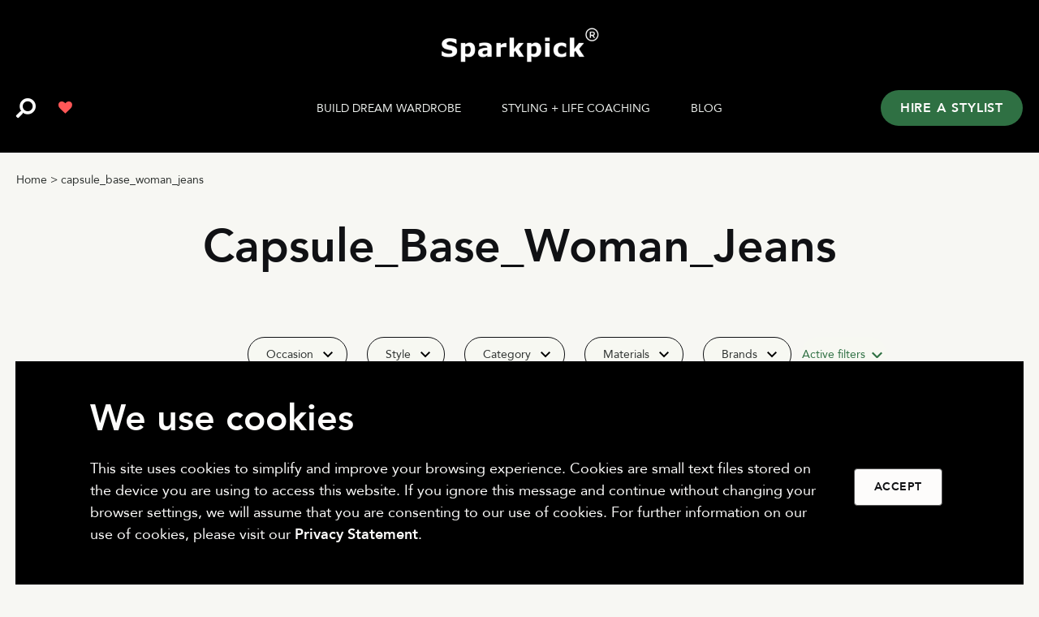

--- FILE ---
content_type: text/html; charset=UTF-8
request_url: https://sparkpick.com/categoryposts/capsule_base_woman_jeans/
body_size: 38750
content:
<!doctype html>
<html lang="en-US">
<head>
	<meta charset="UTF-8" />
	<meta name="viewport" content="width=device-width, initial-scale=1">
	<link rel="profile" href="http://gmpg.org/xfn/11">
	<meta name="format-detection" content="telephone=no">
<meta name='robots' content='index, follow, max-image-preview:large, max-snippet:-1, max-video-preview:-1' />

	<!-- This site is optimized with the Yoast SEO Premium plugin v22.3 (Yoast SEO v24.8.1) - https://yoast.com/wordpress/plugins/seo/ -->
	<title>Capsule_Base_Woman_Jeans</title>
	<link rel="canonical" href="https://sparkpick.com/categoryposts/capsule_base_woman_jeans/" />
	<meta property="og:locale" content="en_US" />
	<meta property="og:type" content="article" />
	<meta property="og:title" content="Capsule_Base_Woman_Jeans" />
	<meta property="og:url" content="https://sparkpick.com/categoryposts/capsule_base_woman_jeans/" />
	<meta property="og:site_name" content="Sparkpick" />
	<meta name="twitter:card" content="summary_large_image" />
	<script type="application/ld+json" class="yoast-schema-graph">{"@context":"https://schema.org","@graph":[{"@type":"CollectionPage","@id":"https://sparkpick.com/categoryposts/capsule_base_woman_jeans/","url":"https://sparkpick.com/categoryposts/capsule_base_woman_jeans/","name":"Capsule_Base_Woman_Jeans","isPartOf":{"@id":"https://sparkpick.com/#website"},"primaryImageOfPage":{"@id":"https://sparkpick.com/categoryposts/capsule_base_woman_jeans/#primaryimage"},"image":{"@id":"https://sparkpick.com/categoryposts/capsule_base_woman_jeans/#primaryimage"},"thumbnailUrl":"https://sparkpick.com/wp-content/uploads/2025/05/sparkpick-features-30somethingvintage-etsy-tommy-h-jeans-in-sustainable-fashion_1.jpg","breadcrumb":{"@id":"https://sparkpick.com/categoryposts/capsule_base_woman_jeans/#breadcrumb"},"inLanguage":"en-US"},{"@type":"ImageObject","inLanguage":"en-US","@id":"https://sparkpick.com/categoryposts/capsule_base_woman_jeans/#primaryimage","url":"https://sparkpick.com/wp-content/uploads/2025/05/sparkpick-features-30somethingvintage-etsy-tommy-h-jeans-in-sustainable-fashion_1.jpg","contentUrl":"https://sparkpick.com/wp-content/uploads/2025/05/sparkpick-features-30somethingvintage-etsy-tommy-h-jeans-in-sustainable-fashion_1.jpg","width":1620,"height":2000,"caption":"sparkpick features 30somethingvintage etsy tommy h jeans in sustainable fashion"},{"@type":"BreadcrumbList","@id":"https://sparkpick.com/categoryposts/capsule_base_woman_jeans/#breadcrumb","itemListElement":[{"@type":"ListItem","position":1,"name":"Home","item":"https://sparkpick.com/"},{"@type":"ListItem","position":2,"name":"Capsule_Base_Woman_Jeans"}]},{"@type":"WebSite","@id":"https://sparkpick.com/#website","url":"https://sparkpick.com/","name":"Sparkpick","description":"Create the eco-friendly wardrobe you love","publisher":{"@id":"https://sparkpick.com/#organization"},"potentialAction":[{"@type":"SearchAction","target":{"@type":"EntryPoint","urlTemplate":"https://sparkpick.com/?s={search_term_string}"},"query-input":{"@type":"PropertyValueSpecification","valueRequired":true,"valueName":"search_term_string"}}],"inLanguage":"en-US"},{"@type":"Organization","@id":"https://sparkpick.com/#organization","name":"Sparkpick","url":"https://sparkpick.com/","logo":{"@type":"ImageObject","inLanguage":"en-US","@id":"https://sparkpick.com/#/schema/logo/image/","url":"https://sparkpick.com/wp-content/uploads/2021/11/Sparkpick-logo-2-150x150-1.svg","contentUrl":"https://sparkpick.com/wp-content/uploads/2021/11/Sparkpick-logo-2-150x150-1.svg","width":67,"height":67,"caption":"Sparkpick"},"image":{"@id":"https://sparkpick.com/#/schema/logo/image/"}}]}</script>
	<!-- / Yoast SEO Premium plugin. -->


<link rel='dns-prefetch' href='//stats.wp.com' />
<link rel="alternate" type="application/rss+xml" title="Sparkpick &raquo; Feed" href="https://sparkpick.com/feed/" />
<link rel="alternate" type="application/rss+xml" title="Sparkpick &raquo; Comments Feed" href="https://sparkpick.com/comments/feed/" />
<link rel="alternate" type="application/rss+xml" title="Sparkpick &raquo; Capsule_Base_Woman_Jeans Categoryposts Feed" href="https://sparkpick.com/categoryposts/capsule_base_woman_jeans/feed/" />
<style id='wp-img-auto-sizes-contain-inline-css' type='text/css'>
img:is([sizes=auto i],[sizes^="auto," i]){contain-intrinsic-size:3000px 1500px}
/*# sourceURL=wp-img-auto-sizes-contain-inline-css */
</style>
<style id='wp-emoji-styles-inline-css' type='text/css'>

	img.wp-smiley, img.emoji {
		display: inline !important;
		border: none !important;
		box-shadow: none !important;
		height: 1em !important;
		width: 1em !important;
		margin: 0 0.07em !important;
		vertical-align: -0.1em !important;
		background: none !important;
		padding: 0 !important;
	}
/*# sourceURL=wp-emoji-styles-inline-css */
</style>
<link rel='stylesheet' id='wp-block-library-css' href='https://sparkpick.com/wp-includes/css/dist/block-library/style.min.css?ver=6.9' type='text/css' media='all' />
<style id='wp-block-heading-inline-css' type='text/css'>
h1:where(.wp-block-heading).has-background,h2:where(.wp-block-heading).has-background,h3:where(.wp-block-heading).has-background,h4:where(.wp-block-heading).has-background,h5:where(.wp-block-heading).has-background,h6:where(.wp-block-heading).has-background{padding:1.25em 2.375em}h1.has-text-align-left[style*=writing-mode]:where([style*=vertical-lr]),h1.has-text-align-right[style*=writing-mode]:where([style*=vertical-rl]),h2.has-text-align-left[style*=writing-mode]:where([style*=vertical-lr]),h2.has-text-align-right[style*=writing-mode]:where([style*=vertical-rl]),h3.has-text-align-left[style*=writing-mode]:where([style*=vertical-lr]),h3.has-text-align-right[style*=writing-mode]:where([style*=vertical-rl]),h4.has-text-align-left[style*=writing-mode]:where([style*=vertical-lr]),h4.has-text-align-right[style*=writing-mode]:where([style*=vertical-rl]),h5.has-text-align-left[style*=writing-mode]:where([style*=vertical-lr]),h5.has-text-align-right[style*=writing-mode]:where([style*=vertical-rl]),h6.has-text-align-left[style*=writing-mode]:where([style*=vertical-lr]),h6.has-text-align-right[style*=writing-mode]:where([style*=vertical-rl]){rotate:180deg}
/*# sourceURL=https://sparkpick.com/wp-includes/blocks/heading/style.min.css */
</style>
<style id='wp-block-image-inline-css' type='text/css'>
.wp-block-image>a,.wp-block-image>figure>a{display:inline-block}.wp-block-image img{box-sizing:border-box;height:auto;max-width:100%;vertical-align:bottom}@media not (prefers-reduced-motion){.wp-block-image img.hide{visibility:hidden}.wp-block-image img.show{animation:show-content-image .4s}}.wp-block-image[style*=border-radius] img,.wp-block-image[style*=border-radius]>a{border-radius:inherit}.wp-block-image.has-custom-border img{box-sizing:border-box}.wp-block-image.aligncenter{text-align:center}.wp-block-image.alignfull>a,.wp-block-image.alignwide>a{width:100%}.wp-block-image.alignfull img,.wp-block-image.alignwide img{height:auto;width:100%}.wp-block-image .aligncenter,.wp-block-image .alignleft,.wp-block-image .alignright,.wp-block-image.aligncenter,.wp-block-image.alignleft,.wp-block-image.alignright{display:table}.wp-block-image .aligncenter>figcaption,.wp-block-image .alignleft>figcaption,.wp-block-image .alignright>figcaption,.wp-block-image.aligncenter>figcaption,.wp-block-image.alignleft>figcaption,.wp-block-image.alignright>figcaption{caption-side:bottom;display:table-caption}.wp-block-image .alignleft{float:left;margin:.5em 1em .5em 0}.wp-block-image .alignright{float:right;margin:.5em 0 .5em 1em}.wp-block-image .aligncenter{margin-left:auto;margin-right:auto}.wp-block-image :where(figcaption){margin-bottom:1em;margin-top:.5em}.wp-block-image.is-style-circle-mask img{border-radius:9999px}@supports ((-webkit-mask-image:none) or (mask-image:none)) or (-webkit-mask-image:none){.wp-block-image.is-style-circle-mask img{border-radius:0;-webkit-mask-image:url('data:image/svg+xml;utf8,<svg viewBox="0 0 100 100" xmlns="http://www.w3.org/2000/svg"><circle cx="50" cy="50" r="50"/></svg>');mask-image:url('data:image/svg+xml;utf8,<svg viewBox="0 0 100 100" xmlns="http://www.w3.org/2000/svg"><circle cx="50" cy="50" r="50"/></svg>');mask-mode:alpha;-webkit-mask-position:center;mask-position:center;-webkit-mask-repeat:no-repeat;mask-repeat:no-repeat;-webkit-mask-size:contain;mask-size:contain}}:root :where(.wp-block-image.is-style-rounded img,.wp-block-image .is-style-rounded img){border-radius:9999px}.wp-block-image figure{margin:0}.wp-lightbox-container{display:flex;flex-direction:column;position:relative}.wp-lightbox-container img{cursor:zoom-in}.wp-lightbox-container img:hover+button{opacity:1}.wp-lightbox-container button{align-items:center;backdrop-filter:blur(16px) saturate(180%);background-color:#5a5a5a40;border:none;border-radius:4px;cursor:zoom-in;display:flex;height:20px;justify-content:center;opacity:0;padding:0;position:absolute;right:16px;text-align:center;top:16px;width:20px;z-index:100}@media not (prefers-reduced-motion){.wp-lightbox-container button{transition:opacity .2s ease}}.wp-lightbox-container button:focus-visible{outline:3px auto #5a5a5a40;outline:3px auto -webkit-focus-ring-color;outline-offset:3px}.wp-lightbox-container button:hover{cursor:pointer;opacity:1}.wp-lightbox-container button:focus{opacity:1}.wp-lightbox-container button:focus,.wp-lightbox-container button:hover,.wp-lightbox-container button:not(:hover):not(:active):not(.has-background){background-color:#5a5a5a40;border:none}.wp-lightbox-overlay{box-sizing:border-box;cursor:zoom-out;height:100vh;left:0;overflow:hidden;position:fixed;top:0;visibility:hidden;width:100%;z-index:100000}.wp-lightbox-overlay .close-button{align-items:center;cursor:pointer;display:flex;justify-content:center;min-height:40px;min-width:40px;padding:0;position:absolute;right:calc(env(safe-area-inset-right) + 16px);top:calc(env(safe-area-inset-top) + 16px);z-index:5000000}.wp-lightbox-overlay .close-button:focus,.wp-lightbox-overlay .close-button:hover,.wp-lightbox-overlay .close-button:not(:hover):not(:active):not(.has-background){background:none;border:none}.wp-lightbox-overlay .lightbox-image-container{height:var(--wp--lightbox-container-height);left:50%;overflow:hidden;position:absolute;top:50%;transform:translate(-50%,-50%);transform-origin:top left;width:var(--wp--lightbox-container-width);z-index:9999999999}.wp-lightbox-overlay .wp-block-image{align-items:center;box-sizing:border-box;display:flex;height:100%;justify-content:center;margin:0;position:relative;transform-origin:0 0;width:100%;z-index:3000000}.wp-lightbox-overlay .wp-block-image img{height:var(--wp--lightbox-image-height);min-height:var(--wp--lightbox-image-height);min-width:var(--wp--lightbox-image-width);width:var(--wp--lightbox-image-width)}.wp-lightbox-overlay .wp-block-image figcaption{display:none}.wp-lightbox-overlay button{background:none;border:none}.wp-lightbox-overlay .scrim{background-color:#fff;height:100%;opacity:.9;position:absolute;width:100%;z-index:2000000}.wp-lightbox-overlay.active{visibility:visible}@media not (prefers-reduced-motion){.wp-lightbox-overlay.active{animation:turn-on-visibility .25s both}.wp-lightbox-overlay.active img{animation:turn-on-visibility .35s both}.wp-lightbox-overlay.show-closing-animation:not(.active){animation:turn-off-visibility .35s both}.wp-lightbox-overlay.show-closing-animation:not(.active) img{animation:turn-off-visibility .25s both}.wp-lightbox-overlay.zoom.active{animation:none;opacity:1;visibility:visible}.wp-lightbox-overlay.zoom.active .lightbox-image-container{animation:lightbox-zoom-in .4s}.wp-lightbox-overlay.zoom.active .lightbox-image-container img{animation:none}.wp-lightbox-overlay.zoom.active .scrim{animation:turn-on-visibility .4s forwards}.wp-lightbox-overlay.zoom.show-closing-animation:not(.active){animation:none}.wp-lightbox-overlay.zoom.show-closing-animation:not(.active) .lightbox-image-container{animation:lightbox-zoom-out .4s}.wp-lightbox-overlay.zoom.show-closing-animation:not(.active) .lightbox-image-container img{animation:none}.wp-lightbox-overlay.zoom.show-closing-animation:not(.active) .scrim{animation:turn-off-visibility .4s forwards}}@keyframes show-content-image{0%{visibility:hidden}99%{visibility:hidden}to{visibility:visible}}@keyframes turn-on-visibility{0%{opacity:0}to{opacity:1}}@keyframes turn-off-visibility{0%{opacity:1;visibility:visible}99%{opacity:0;visibility:visible}to{opacity:0;visibility:hidden}}@keyframes lightbox-zoom-in{0%{transform:translate(calc((-100vw + var(--wp--lightbox-scrollbar-width))/2 + var(--wp--lightbox-initial-left-position)),calc(-50vh + var(--wp--lightbox-initial-top-position))) scale(var(--wp--lightbox-scale))}to{transform:translate(-50%,-50%) scale(1)}}@keyframes lightbox-zoom-out{0%{transform:translate(-50%,-50%) scale(1);visibility:visible}99%{visibility:visible}to{transform:translate(calc((-100vw + var(--wp--lightbox-scrollbar-width))/2 + var(--wp--lightbox-initial-left-position)),calc(-50vh + var(--wp--lightbox-initial-top-position))) scale(var(--wp--lightbox-scale));visibility:hidden}}
/*# sourceURL=https://sparkpick.com/wp-includes/blocks/image/style.min.css */
</style>
<style id='wp-block-list-inline-css' type='text/css'>
ol,ul{box-sizing:border-box}:root :where(.wp-block-list.has-background){padding:1.25em 2.375em}
/*# sourceURL=https://sparkpick.com/wp-includes/blocks/list/style.min.css */
</style>
<style id='wp-block-columns-inline-css' type='text/css'>
.wp-block-columns{box-sizing:border-box;display:flex;flex-wrap:wrap!important}@media (min-width:782px){.wp-block-columns{flex-wrap:nowrap!important}}.wp-block-columns{align-items:normal!important}.wp-block-columns.are-vertically-aligned-top{align-items:flex-start}.wp-block-columns.are-vertically-aligned-center{align-items:center}.wp-block-columns.are-vertically-aligned-bottom{align-items:flex-end}@media (max-width:781px){.wp-block-columns:not(.is-not-stacked-on-mobile)>.wp-block-column{flex-basis:100%!important}}@media (min-width:782px){.wp-block-columns:not(.is-not-stacked-on-mobile)>.wp-block-column{flex-basis:0;flex-grow:1}.wp-block-columns:not(.is-not-stacked-on-mobile)>.wp-block-column[style*=flex-basis]{flex-grow:0}}.wp-block-columns.is-not-stacked-on-mobile{flex-wrap:nowrap!important}.wp-block-columns.is-not-stacked-on-mobile>.wp-block-column{flex-basis:0;flex-grow:1}.wp-block-columns.is-not-stacked-on-mobile>.wp-block-column[style*=flex-basis]{flex-grow:0}:where(.wp-block-columns){margin-bottom:1.75em}:where(.wp-block-columns.has-background){padding:1.25em 2.375em}.wp-block-column{flex-grow:1;min-width:0;overflow-wrap:break-word;word-break:break-word}.wp-block-column.is-vertically-aligned-top{align-self:flex-start}.wp-block-column.is-vertically-aligned-center{align-self:center}.wp-block-column.is-vertically-aligned-bottom{align-self:flex-end}.wp-block-column.is-vertically-aligned-stretch{align-self:stretch}.wp-block-column.is-vertically-aligned-bottom,.wp-block-column.is-vertically-aligned-center,.wp-block-column.is-vertically-aligned-top{width:100%}
/*# sourceURL=https://sparkpick.com/wp-includes/blocks/columns/style.min.css */
</style>
<style id='wp-block-paragraph-inline-css' type='text/css'>
.is-small-text{font-size:.875em}.is-regular-text{font-size:1em}.is-large-text{font-size:2.25em}.is-larger-text{font-size:3em}.has-drop-cap:not(:focus):first-letter{float:left;font-size:8.4em;font-style:normal;font-weight:100;line-height:.68;margin:.05em .1em 0 0;text-transform:uppercase}body.rtl .has-drop-cap:not(:focus):first-letter{float:none;margin-left:.1em}p.has-drop-cap.has-background{overflow:hidden}:root :where(p.has-background){padding:1.25em 2.375em}:where(p.has-text-color:not(.has-link-color)) a{color:inherit}p.has-text-align-left[style*="writing-mode:vertical-lr"],p.has-text-align-right[style*="writing-mode:vertical-rl"]{rotate:180deg}
/*# sourceURL=https://sparkpick.com/wp-includes/blocks/paragraph/style.min.css */
</style>
<link rel='stylesheet' id='wc-blocks-vendors-style-css' href='https://sparkpick.com/wp-content/plugins/woocommerce/packages/woocommerce-blocks/build/wc-blocks-vendors-style.css?ver=10.9.3' type='text/css' media='all' />
<link rel='stylesheet' id='wc-all-blocks-style-css' href='https://sparkpick.com/wp-content/plugins/woocommerce/packages/woocommerce-blocks/build/wc-all-blocks-style.css?ver=10.9.3' type='text/css' media='all' />
<style id='global-styles-inline-css' type='text/css'>
:root{--wp--preset--aspect-ratio--square: 1;--wp--preset--aspect-ratio--4-3: 4/3;--wp--preset--aspect-ratio--3-4: 3/4;--wp--preset--aspect-ratio--3-2: 3/2;--wp--preset--aspect-ratio--2-3: 2/3;--wp--preset--aspect-ratio--16-9: 16/9;--wp--preset--aspect-ratio--9-16: 9/16;--wp--preset--color--black: #000000;--wp--preset--color--cyan-bluish-gray: #abb8c3;--wp--preset--color--white: #ffffff;--wp--preset--color--pale-pink: #f78da7;--wp--preset--color--vivid-red: #cf2e2e;--wp--preset--color--luminous-vivid-orange: #ff6900;--wp--preset--color--luminous-vivid-amber: #fcb900;--wp--preset--color--light-green-cyan: #7bdcb5;--wp--preset--color--vivid-green-cyan: #00d084;--wp--preset--color--pale-cyan-blue: #8ed1fc;--wp--preset--color--vivid-cyan-blue: #0693e3;--wp--preset--color--vivid-purple: #9b51e0;--wp--preset--gradient--vivid-cyan-blue-to-vivid-purple: linear-gradient(135deg,rgb(6,147,227) 0%,rgb(155,81,224) 100%);--wp--preset--gradient--light-green-cyan-to-vivid-green-cyan: linear-gradient(135deg,rgb(122,220,180) 0%,rgb(0,208,130) 100%);--wp--preset--gradient--luminous-vivid-amber-to-luminous-vivid-orange: linear-gradient(135deg,rgb(252,185,0) 0%,rgb(255,105,0) 100%);--wp--preset--gradient--luminous-vivid-orange-to-vivid-red: linear-gradient(135deg,rgb(255,105,0) 0%,rgb(207,46,46) 100%);--wp--preset--gradient--very-light-gray-to-cyan-bluish-gray: linear-gradient(135deg,rgb(238,238,238) 0%,rgb(169,184,195) 100%);--wp--preset--gradient--cool-to-warm-spectrum: linear-gradient(135deg,rgb(74,234,220) 0%,rgb(151,120,209) 20%,rgb(207,42,186) 40%,rgb(238,44,130) 60%,rgb(251,105,98) 80%,rgb(254,248,76) 100%);--wp--preset--gradient--blush-light-purple: linear-gradient(135deg,rgb(255,206,236) 0%,rgb(152,150,240) 100%);--wp--preset--gradient--blush-bordeaux: linear-gradient(135deg,rgb(254,205,165) 0%,rgb(254,45,45) 50%,rgb(107,0,62) 100%);--wp--preset--gradient--luminous-dusk: linear-gradient(135deg,rgb(255,203,112) 0%,rgb(199,81,192) 50%,rgb(65,88,208) 100%);--wp--preset--gradient--pale-ocean: linear-gradient(135deg,rgb(255,245,203) 0%,rgb(182,227,212) 50%,rgb(51,167,181) 100%);--wp--preset--gradient--electric-grass: linear-gradient(135deg,rgb(202,248,128) 0%,rgb(113,206,126) 100%);--wp--preset--gradient--midnight: linear-gradient(135deg,rgb(2,3,129) 0%,rgb(40,116,252) 100%);--wp--preset--font-size--small: 13px;--wp--preset--font-size--medium: 20px;--wp--preset--font-size--large: 36px;--wp--preset--font-size--x-large: 42px;--wp--preset--spacing--20: 0.44rem;--wp--preset--spacing--30: 0.67rem;--wp--preset--spacing--40: 1rem;--wp--preset--spacing--50: 1.5rem;--wp--preset--spacing--60: 2.25rem;--wp--preset--spacing--70: 3.38rem;--wp--preset--spacing--80: 5.06rem;--wp--preset--shadow--natural: 6px 6px 9px rgba(0, 0, 0, 0.2);--wp--preset--shadow--deep: 12px 12px 50px rgba(0, 0, 0, 0.4);--wp--preset--shadow--sharp: 6px 6px 0px rgba(0, 0, 0, 0.2);--wp--preset--shadow--outlined: 6px 6px 0px -3px rgb(255, 255, 255), 6px 6px rgb(0, 0, 0);--wp--preset--shadow--crisp: 6px 6px 0px rgb(0, 0, 0);}:where(.is-layout-flex){gap: 0.5em;}:where(.is-layout-grid){gap: 0.5em;}body .is-layout-flex{display: flex;}.is-layout-flex{flex-wrap: wrap;align-items: center;}.is-layout-flex > :is(*, div){margin: 0;}body .is-layout-grid{display: grid;}.is-layout-grid > :is(*, div){margin: 0;}:where(.wp-block-columns.is-layout-flex){gap: 2em;}:where(.wp-block-columns.is-layout-grid){gap: 2em;}:where(.wp-block-post-template.is-layout-flex){gap: 1.25em;}:where(.wp-block-post-template.is-layout-grid){gap: 1.25em;}.has-black-color{color: var(--wp--preset--color--black) !important;}.has-cyan-bluish-gray-color{color: var(--wp--preset--color--cyan-bluish-gray) !important;}.has-white-color{color: var(--wp--preset--color--white) !important;}.has-pale-pink-color{color: var(--wp--preset--color--pale-pink) !important;}.has-vivid-red-color{color: var(--wp--preset--color--vivid-red) !important;}.has-luminous-vivid-orange-color{color: var(--wp--preset--color--luminous-vivid-orange) !important;}.has-luminous-vivid-amber-color{color: var(--wp--preset--color--luminous-vivid-amber) !important;}.has-light-green-cyan-color{color: var(--wp--preset--color--light-green-cyan) !important;}.has-vivid-green-cyan-color{color: var(--wp--preset--color--vivid-green-cyan) !important;}.has-pale-cyan-blue-color{color: var(--wp--preset--color--pale-cyan-blue) !important;}.has-vivid-cyan-blue-color{color: var(--wp--preset--color--vivid-cyan-blue) !important;}.has-vivid-purple-color{color: var(--wp--preset--color--vivid-purple) !important;}.has-black-background-color{background-color: var(--wp--preset--color--black) !important;}.has-cyan-bluish-gray-background-color{background-color: var(--wp--preset--color--cyan-bluish-gray) !important;}.has-white-background-color{background-color: var(--wp--preset--color--white) !important;}.has-pale-pink-background-color{background-color: var(--wp--preset--color--pale-pink) !important;}.has-vivid-red-background-color{background-color: var(--wp--preset--color--vivid-red) !important;}.has-luminous-vivid-orange-background-color{background-color: var(--wp--preset--color--luminous-vivid-orange) !important;}.has-luminous-vivid-amber-background-color{background-color: var(--wp--preset--color--luminous-vivid-amber) !important;}.has-light-green-cyan-background-color{background-color: var(--wp--preset--color--light-green-cyan) !important;}.has-vivid-green-cyan-background-color{background-color: var(--wp--preset--color--vivid-green-cyan) !important;}.has-pale-cyan-blue-background-color{background-color: var(--wp--preset--color--pale-cyan-blue) !important;}.has-vivid-cyan-blue-background-color{background-color: var(--wp--preset--color--vivid-cyan-blue) !important;}.has-vivid-purple-background-color{background-color: var(--wp--preset--color--vivid-purple) !important;}.has-black-border-color{border-color: var(--wp--preset--color--black) !important;}.has-cyan-bluish-gray-border-color{border-color: var(--wp--preset--color--cyan-bluish-gray) !important;}.has-white-border-color{border-color: var(--wp--preset--color--white) !important;}.has-pale-pink-border-color{border-color: var(--wp--preset--color--pale-pink) !important;}.has-vivid-red-border-color{border-color: var(--wp--preset--color--vivid-red) !important;}.has-luminous-vivid-orange-border-color{border-color: var(--wp--preset--color--luminous-vivid-orange) !important;}.has-luminous-vivid-amber-border-color{border-color: var(--wp--preset--color--luminous-vivid-amber) !important;}.has-light-green-cyan-border-color{border-color: var(--wp--preset--color--light-green-cyan) !important;}.has-vivid-green-cyan-border-color{border-color: var(--wp--preset--color--vivid-green-cyan) !important;}.has-pale-cyan-blue-border-color{border-color: var(--wp--preset--color--pale-cyan-blue) !important;}.has-vivid-cyan-blue-border-color{border-color: var(--wp--preset--color--vivid-cyan-blue) !important;}.has-vivid-purple-border-color{border-color: var(--wp--preset--color--vivid-purple) !important;}.has-vivid-cyan-blue-to-vivid-purple-gradient-background{background: var(--wp--preset--gradient--vivid-cyan-blue-to-vivid-purple) !important;}.has-light-green-cyan-to-vivid-green-cyan-gradient-background{background: var(--wp--preset--gradient--light-green-cyan-to-vivid-green-cyan) !important;}.has-luminous-vivid-amber-to-luminous-vivid-orange-gradient-background{background: var(--wp--preset--gradient--luminous-vivid-amber-to-luminous-vivid-orange) !important;}.has-luminous-vivid-orange-to-vivid-red-gradient-background{background: var(--wp--preset--gradient--luminous-vivid-orange-to-vivid-red) !important;}.has-very-light-gray-to-cyan-bluish-gray-gradient-background{background: var(--wp--preset--gradient--very-light-gray-to-cyan-bluish-gray) !important;}.has-cool-to-warm-spectrum-gradient-background{background: var(--wp--preset--gradient--cool-to-warm-spectrum) !important;}.has-blush-light-purple-gradient-background{background: var(--wp--preset--gradient--blush-light-purple) !important;}.has-blush-bordeaux-gradient-background{background: var(--wp--preset--gradient--blush-bordeaux) !important;}.has-luminous-dusk-gradient-background{background: var(--wp--preset--gradient--luminous-dusk) !important;}.has-pale-ocean-gradient-background{background: var(--wp--preset--gradient--pale-ocean) !important;}.has-electric-grass-gradient-background{background: var(--wp--preset--gradient--electric-grass) !important;}.has-midnight-gradient-background{background: var(--wp--preset--gradient--midnight) !important;}.has-small-font-size{font-size: var(--wp--preset--font-size--small) !important;}.has-medium-font-size{font-size: var(--wp--preset--font-size--medium) !important;}.has-large-font-size{font-size: var(--wp--preset--font-size--large) !important;}.has-x-large-font-size{font-size: var(--wp--preset--font-size--x-large) !important;}
:where(.wp-block-columns.is-layout-flex){gap: 2em;}:where(.wp-block-columns.is-layout-grid){gap: 2em;}
/*# sourceURL=global-styles-inline-css */
</style>
<style id='core-block-supports-inline-css' type='text/css'>
.wp-container-core-columns-is-layout-9d6595d7{flex-wrap:nowrap;}
/*# sourceURL=core-block-supports-inline-css */
</style>

<style id='classic-theme-styles-inline-css' type='text/css'>
/*! This file is auto-generated */
.wp-block-button__link{color:#fff;background-color:#32373c;border-radius:9999px;box-shadow:none;text-decoration:none;padding:calc(.667em + 2px) calc(1.333em + 2px);font-size:1.125em}.wp-block-file__button{background:#32373c;color:#fff;text-decoration:none}
/*# sourceURL=/wp-includes/css/classic-themes.min.css */
</style>
<style id='woocommerce-inline-inline-css' type='text/css'>
.woocommerce form .form-row .required { visibility: visible; }
/*# sourceURL=woocommerce-inline-inline-css */
</style>
<link rel='stylesheet' id='lwpcng-main-css' href='https://sparkpick.com/wp-content/plugins/luckywp-cookie-notice-gdpr/front/assets/main.min.css?ver=1.2.1' type='text/css' media='all' />
<link rel='preload' as='font' type='font/woff2' crossorigin='anonymous' id='tinvwl-webfont-font-css' href='https://sparkpick.com/wp-content/plugins/ti-woocommerce-wishlist/assets/fonts/tinvwl-webfont.woff2?ver=xu2uyi'  media='all' />
<link rel='stylesheet' id='tinvwl-webfont-css' href='https://sparkpick.com/wp-content/plugins/ti-woocommerce-wishlist/assets/css/webfont.min.css?ver=7.7.7' type='text/css' media='all' />
<link rel='stylesheet' id='tinvwl-css' href='https://sparkpick.com/wp-content/plugins/ti-woocommerce-wishlist/assets/css/public.min.css?ver=7.7.7' type='text/css' media='all' />
<link rel='stylesheet' id='thb-app-css' href='https://sparkpick.com/wp-content/themes/pure-fashion/assets/css/app.css?ver=1.0.1' type='text/css' media='all' />
<link rel='stylesheet' id='thb-style-css' href='https://sparkpick.com/wp-content/themes/pure-fashion/style.css?ver=1.0.1' type='text/css' media='all' />
<script type="text/javascript" src="https://sparkpick.com/wp-includes/js/dist/hooks.min.js?ver=dd5603f07f9220ed27f1" id="wp-hooks-js"></script>
<script type="text/javascript" src="https://stats.wp.com/w.js?ver=202606" id="woo-tracks-js"></script>
<script type="text/javascript" src="https://sparkpick.com/wp-includes/js/jquery/jquery.min.js?ver=3.7.1" id="jquery-core-js"></script>
<script type="text/javascript" src="https://sparkpick.com/wp-includes/js/jquery/jquery-migrate.min.js?ver=3.4.1" id="jquery-migrate-js"></script>
<script type="text/javascript" src="https://sparkpick.com/wp-content/plugins/luckywp-cookie-notice-gdpr/front/assets/main.min.js?ver=1.2.1" id="lwpcng-main-js"></script>
<link rel="https://api.w.org/" href="https://sparkpick.com/wp-json/" /><link rel="EditURI" type="application/rsd+xml" title="RSD" href="https://sparkpick.com/xmlrpc.php?rsd" />
<meta name="generator" content="WordPress 6.9" />
<meta name="generator" content="WooCommerce 8.1.1" />
<style type="text/css">.wpgs-gallery-caption{color:#000000;text-align:center;font-size:16px;line-height:20px;}</style><link rel="icon" href="https://sparkpick.com/wp-content/uploads/2021/11/Final-logo-file-1.png" sizes="32x32" />
<link rel="icon" href="https://sparkpick.com/wp-content/uploads/2021/11/Final-logo-file-1.png" sizes="192x192" />
<link rel="apple-touch-icon" href="https://sparkpick.com/wp-content/uploads/2021/11/Final-logo-file-1.png" />
<meta name="msapplication-TileImage" content="https://sparkpick.com/wp-content/uploads/2021/11/Final-logo-file-1.png" />
		<style type="text/css" id="wp-custom-css">
			.page-id-463 .footer{margin-top:0;}
body h2{font-size:45px !important;font-weight:700 !important;line-height:52px !important;text-transform:none !important;color:#101114;}
body .h30 h1,body .h30 h2{font-size:45px !important;line-height:52px !important;font-weight:900 !important;color:#101114;font-family:'Avenir' !important;}
body .h45 h1,body .h45 h2,.woocommerce-products-header .woocommerce-products-header__title{font-size:57px !important;line-height:64px !important;font-weight:700 !important;}
body .h56 h2{font-size:56px !important;line-height:85px !important;}
body .elementor-widget-text-editor h3{font-size:36px !important;font-weight:500 !important;line-height:44px !important;text-transform:none !important;color:#101114 !important;margin-bottom:24px;}
body .elementor-widget-text-editor h4{font-size:32px !important;font-weight:700 !important;line-height:40px !important;text-transform:none !important;color:#101114 !important;}



@media(max-width:991px){
body h2{font-size:36px !important;line-height:42px !important;}
body .h30 h1,body .h30 h2{font-size:36px !important;line-height:42px !important;}
body .h45 h1,body .h45 h2,.woocommerce-products-header .woocommerce-products-header__title{font-size:36px !important;line-height:42px !important;}
body .h56 h2,body .h30 h1, body .h30 h2{font-size:36px !important;line-height:42px !important;}
body .elementor-widget-text-editor h3{font-size:28px !important;line-height:34px !important;}
body .elementor-widget-text-editor h4{font-size:24px !important;line-height:32px !important;}
}		</style>
		
<link rel='stylesheet' id='elementor-icons-css' href='https://sparkpick.com/wp-content/plugins/elementor/assets/lib/eicons/css/elementor-icons.min.css?ver=5.27.0' type='text/css' media='all' />
<link rel='stylesheet' id='elementor-frontend-css' href='https://sparkpick.com/wp-content/plugins/elementor/assets/css/frontend-lite.min.css?ver=3.19.2' type='text/css' media='all' />
<style id='elementor-frontend-inline-css' type='text/css'>
.elementor-7441 .elementor-element.elementor-element-264b9fc0{margin-top:0px;margin-bottom:0px;padding:0px 0px 0px 0px;}
.elementor-34819 .elementor-element.elementor-element-7a4a3ea:not(.elementor-motion-effects-element-type-background), .elementor-34819 .elementor-element.elementor-element-7a4a3ea > .elementor-motion-effects-container > .elementor-motion-effects-layer{background-color:#F7F8F2;}.elementor-34819 .elementor-element.elementor-element-7a4a3ea{transition:background 0.3s, border 0.3s, border-radius 0.3s, box-shadow 0.3s;margin-top:0px;margin-bottom:20px;padding:0px 0px 0px 0px;}.elementor-34819 .elementor-element.elementor-element-7a4a3ea > .elementor-background-overlay{transition:background 0.3s, border-radius 0.3s, opacity 0.3s;}.elementor-34819 .elementor-element.elementor-element-ba860a6.elementor-column > .elementor-widget-wrap{justify-content:center;}.elementor-34819 .elementor-element.elementor-element-ba860a6 > .elementor-element-populated{transition:background 0.3s, border 0.3s, border-radius 0.3s, box-shadow 0.3s;}.elementor-34819 .elementor-element.elementor-element-ba860a6 > .elementor-element-populated > .elementor-background-overlay{transition:background 0.3s, border-radius 0.3s, opacity 0.3s;}.elementor-34819 .elementor-element.elementor-element-e8035d3{text-align:center;}.elementor-34819 .elementor-element.elementor-element-e8035d3 > .elementor-widget-container{margin:30px 0px 0px 0px;}.elementor-34819 .elementor-element.elementor-element-f8a37a7{text-align:center;}.elementor-34819 .elementor-element.elementor-element-f8a37a7 .elementor-heading-title{color:#000000;font-size:36px !important;font-weight:800;line-height:44px !important;}.elementor-34819 .elementor-element.elementor-element-f8a37a7 > .elementor-widget-container{padding:20px 0px 0px 0px;}.elementor-34819 .elementor-element.elementor-element-af466a8 > .elementor-container{max-width:1320px;}.elementor-34819 .elementor-element.elementor-element-af466a8{margin-top:0px;margin-bottom:44px;}.elementor-34819 .elementor-element.elementor-element-0dde2db > .elementor-widget-container{margin:20px 0px 0px 0px;}.elementor-34819 .elementor-element.elementor-element-a29ab46 > .elementor-widget-container{margin:20px 0px 0px 0px;}.elementor-34819 .elementor-element.elementor-element-f820c50 > .elementor-container{max-width:1320px;}.elementor-34819 .elementor-element.elementor-element-f820c50{margin-top:0px;margin-bottom:44px;}.elementor-34819 .elementor-element.elementor-element-c866b50 > .elementor-widget-container{margin:20px 0px 0px 0px;}.elementor-34819 .elementor-element.elementor-element-923e83e > .elementor-widget-container{margin:20px 0px 0px 0px;}.elementor-34819 .elementor-element.elementor-element-ab283d7:not(.elementor-motion-effects-element-type-background), .elementor-34819 .elementor-element.elementor-element-ab283d7 > .elementor-motion-effects-container > .elementor-motion-effects-layer{background-color:#F1EDE5;}.elementor-34819 .elementor-element.elementor-element-ab283d7{transition:background 0.3s, border 0.3s, border-radius 0.3s, box-shadow 0.3s;margin-top:0px;margin-bottom:0px;padding:58px 0px 58px 0px;}.elementor-34819 .elementor-element.elementor-element-ab283d7 > .elementor-background-overlay{transition:background 0.3s, border-radius 0.3s, opacity 0.3s;}.elementor-34819 .elementor-element.elementor-element-303a298.elementor-column > .elementor-widget-wrap{justify-content:center;}.elementor-34819 .elementor-element.elementor-element-303a298 > .elementor-element-populated{transition:background 0.3s, border 0.3s, border-radius 0.3s, box-shadow 0.3s;}.elementor-34819 .elementor-element.elementor-element-303a298 > .elementor-element-populated > .elementor-background-overlay{transition:background 0.3s, border-radius 0.3s, opacity 0.3s;}.elementor-34819 .elementor-element.elementor-element-475db9b{text-align:center;}.elementor-34819 .elementor-element.elementor-element-475db9b .elementor-heading-title{color:#000000;font-size:36px !important;font-weight:800;line-height:44px !important;}.elementor-34819 .elementor-element.elementor-element-475db9b > .elementor-widget-container{padding:20px 0px 0px 0px;}.elementor-34819 .elementor-element.elementor-element-8f13bff{text-align:center;color:#101114;font-size:26px;font-weight:400;line-height:36px;width:var( --container-widget-width, 880px );max-width:880px;--container-widget-width:880px;--container-widget-flex-grow:0;}.elementor-34819 .elementor-element.elementor-element-8f13bff > .elementor-widget-container{margin:0px 0px 48px 0px;}.elementor-34819 .elementor-element.elementor-element-301084d.elementor-column > .elementor-widget-wrap{justify-content:center;}.elementor-34819 .elementor-element.elementor-element-301084d > .elementor-element-populated{padding:0% 0% 0% 0%;}.elementor-34819 .elementor-element.elementor-element-34f759a.elementor-position-right .elementor-image-box-img{margin-left:16px;}.elementor-34819 .elementor-element.elementor-element-34f759a.elementor-position-left .elementor-image-box-img{margin-right:16px;}.elementor-34819 .elementor-element.elementor-element-34f759a.elementor-position-top .elementor-image-box-img{margin-bottom:16px;}.elementor-34819 .elementor-element.elementor-element-34f759a .elementor-image-box-wrapper .elementor-image-box-img{width:113px;}.elementor-34819 .elementor-element.elementor-element-34f759a .elementor-image-box-img img{border-radius:50%;transition-duration:0.3s;}.elementor-34819 .elementor-element.elementor-element-34f759a .elementor-image-box-title{margin-bottom:16px;color:#2D312F;font-size:18px;font-weight:800;text-transform:uppercase;line-height:27px;letter-spacing:0.8px;}.elementor-34819 .elementor-element.elementor-element-34f759a .elementor-image-box-description{color:#2D312F;font-size:18px !important;font-weight:500;line-height:27px !important;}.elementor-34819 .elementor-element.elementor-element-34f759a > .elementor-widget-container{margin:0px 0px 32px 0px;}.elementor-34819 .elementor-element.elementor-element-34f759a{width:var( --container-widget-width, 281px );max-width:281px;--container-widget-width:281px;--container-widget-flex-grow:0;}.elementor-34819 .elementor-element.elementor-element-cbc7cf9.elementor-column > .elementor-widget-wrap{justify-content:center;}.elementor-34819 .elementor-element.elementor-element-cbc7cf9 > .elementor-element-populated{padding:0% 0% 0% 0%;}.elementor-34819 .elementor-element.elementor-element-832138f.elementor-position-right .elementor-image-box-img{margin-left:16px;}.elementor-34819 .elementor-element.elementor-element-832138f.elementor-position-left .elementor-image-box-img{margin-right:16px;}.elementor-34819 .elementor-element.elementor-element-832138f.elementor-position-top .elementor-image-box-img{margin-bottom:16px;}.elementor-34819 .elementor-element.elementor-element-832138f .elementor-image-box-wrapper .elementor-image-box-img{width:113px;}.elementor-34819 .elementor-element.elementor-element-832138f .elementor-image-box-img img{border-radius:50%;transition-duration:0.3s;}.elementor-34819 .elementor-element.elementor-element-832138f .elementor-image-box-title{margin-bottom:16px;color:#2D312F;font-size:18px;font-weight:800;text-transform:uppercase;line-height:27px;letter-spacing:0.8px;}.elementor-34819 .elementor-element.elementor-element-832138f .elementor-image-box-description{color:#2D312F;font-size:18px !important;font-weight:500;line-height:27px !important;}.elementor-34819 .elementor-element.elementor-element-832138f > .elementor-widget-container{margin:0px 0px 32px 0px;}.elementor-34819 .elementor-element.elementor-element-832138f{width:var( --container-widget-width, 281px );max-width:281px;--container-widget-width:281px;--container-widget-flex-grow:0;}.elementor-34819 .elementor-element.elementor-element-1eebb8a.elementor-column > .elementor-widget-wrap{justify-content:center;}.elementor-34819 .elementor-element.elementor-element-1eebb8a > .elementor-element-populated{padding:0% 0% 0% 0%;}.elementor-34819 .elementor-element.elementor-element-ed00d34.elementor-position-right .elementor-image-box-img{margin-left:16px;}.elementor-34819 .elementor-element.elementor-element-ed00d34.elementor-position-left .elementor-image-box-img{margin-right:16px;}.elementor-34819 .elementor-element.elementor-element-ed00d34.elementor-position-top .elementor-image-box-img{margin-bottom:16px;}.elementor-34819 .elementor-element.elementor-element-ed00d34 .elementor-image-box-wrapper .elementor-image-box-img{width:113px;}.elementor-34819 .elementor-element.elementor-element-ed00d34 .elementor-image-box-img img{border-radius:50%;transition-duration:0.3s;}.elementor-34819 .elementor-element.elementor-element-ed00d34 .elementor-image-box-title{margin-bottom:16px;color:#2D312F;font-size:18px;font-weight:800;text-transform:uppercase;line-height:27px;letter-spacing:0.8px;}.elementor-34819 .elementor-element.elementor-element-ed00d34 .elementor-image-box-description{color:#2D312F;font-size:18px !important;font-weight:500;line-height:27px !important;}.elementor-34819 .elementor-element.elementor-element-ed00d34 > .elementor-widget-container{margin:0px 0px 32px 0px;}.elementor-34819 .elementor-element.elementor-element-ed00d34{width:var( --container-widget-width, 281px );max-width:281px;--container-widget-width:281px;--container-widget-flex-grow:0;}@media(max-width:767px){.elementor-34819 .elementor-element.elementor-element-7a4a3ea{padding:0px 0px 30px 0px;}.elementor-34819 .elementor-element.elementor-element-e8035d3 > .elementor-widget-container{margin:22px 0px 0px 0px;}.elementor-34819 .elementor-element.elementor-element-f8a37a7 .elementor-heading-title{font-size:28px !important;line-height:34px !important;}.elementor-34819 .elementor-element.elementor-element-f8a37a7 > .elementor-widget-container{padding:0px 0px 0px 0px;}.elementor-34819 .elementor-element.elementor-element-af466a8{margin-top:0px;margin-bottom:24px;}.elementor-34819 .elementor-element.elementor-element-ae4abf9 > .elementor-element-populated{padding:0px 0px 0px 0px;}.elementor-34819 .elementor-element.elementor-element-0dde2db > .elementor-widget-container{margin:0px 0px 24px 0px;}.elementor-34819 .elementor-element.elementor-element-4db2127 > .elementor-element-populated{padding:0px 0px 0px 0px;}.elementor-34819 .elementor-element.elementor-element-a29ab46 > .elementor-widget-container{margin:0px 0px 0px 0px;}.elementor-34819 .elementor-element.elementor-element-f820c50{margin-top:0px;margin-bottom:24px;}.elementor-34819 .elementor-element.elementor-element-7074265 > .elementor-element-populated{padding:0px 0px 0px 0px;}.elementor-34819 .elementor-element.elementor-element-c866b50 > .elementor-widget-container{margin:0px 0px 24px 0px;}.elementor-34819 .elementor-element.elementor-element-e9cc6e3 > .elementor-element-populated{padding:0px 0px 0px 0px;}.elementor-34819 .elementor-element.elementor-element-923e83e > .elementor-widget-container{margin:0px 0px 0px 0px;}.elementor-34819 .elementor-element.elementor-element-ab283d7{padding:30px 0px 30px 0px;}.elementor-34819 .elementor-element.elementor-element-475db9b .elementor-heading-title{font-size:28px !important;line-height:34px !important;}.elementor-34819 .elementor-element.elementor-element-475db9b > .elementor-widget-container{padding:0px 0px 0px 0px;}.elementor-34819 .elementor-element.elementor-element-8f13bff{font-size:20px;line-height:1.5em !important;}.elementor-34819 .elementor-element.elementor-element-301084d.elementor-column > .elementor-widget-wrap{justify-content:center;}.elementor-34819 .elementor-element.elementor-element-34f759a .elementor-image-box-img{margin-bottom:16px;}.elementor-34819 .elementor-element.elementor-element-34f759a .elementor-image-box-title{font-size:16px;line-height:23px;}.elementor-34819 .elementor-element.elementor-element-34f759a .elementor-image-box-description{font-size:16px !important;line-height:24px !important;letter-spacing:0.8px !important;}.elementor-34819 .elementor-element.elementor-element-832138f .elementor-image-box-img{margin-bottom:16px;}.elementor-34819 .elementor-element.elementor-element-832138f .elementor-image-box-title{font-size:16px;line-height:24px;}.elementor-34819 .elementor-element.elementor-element-832138f .elementor-image-box-description{font-size:16px !important;line-height:24px !important;letter-spacing:0.8px !important;}.elementor-34819 .elementor-element.elementor-element-1eebb8a.elementor-column > .elementor-widget-wrap{justify-content:center;}.elementor-34819 .elementor-element.elementor-element-ed00d34 .elementor-image-box-img{margin-bottom:16px;}.elementor-34819 .elementor-element.elementor-element-ed00d34 .elementor-image-box-title{font-size:16px;line-height:24px;}.elementor-34819 .elementor-element.elementor-element-ed00d34 .elementor-image-box-description{font-size:16px !important;line-height:24px !important;letter-spacing:0.8px !important;}}
.elementor-5459 .elementor-element.elementor-element-bd8092d:not(.elementor-motion-effects-element-type-background), .elementor-5459 .elementor-element.elementor-element-bd8092d > .elementor-motion-effects-container > .elementor-motion-effects-layer{background-color:#000000;}.elementor-5459 .elementor-element.elementor-element-bd8092d{transition:background 0.3s, border 0.3s, border-radius 0.3s, box-shadow 0.3s;margin-top:0px;margin-bottom:0px;padding:32px 0px 32px 0px;}.elementor-5459 .elementor-element.elementor-element-bd8092d > .elementor-background-overlay{transition:background 0.3s, border-radius 0.3s, opacity 0.3s;}.elementor-5459 .elementor-element.elementor-element-6ae2799{text-align:left;color:#FFFFFF;font-size:16px;font-weight:500;line-height:24px;width:100%;max-width:100%;}.elementor-5459 .elementor-element.elementor-element-6ae2799 > .elementor-widget-container{margin:0px 0px 0px 0px;}.elementor-5459 .elementor-element.elementor-element-228c286{text-align:left;color:#FFFFFF;font-size:14px;font-weight:400;line-height:20px;width:var( --container-widget-width, 369px );max-width:369px;--container-widget-width:369px;--container-widget-flex-grow:0;}.elementor-5459 .elementor-element.elementor-element-228c286 > .elementor-widget-container{margin:0px 0px 0px 0px;}.elementor-5459 .elementor-element.elementor-element-87ce50f .elementor-field-group{padding-right:calc( 0px/2 );padding-left:calc( 0px/2 );margin-bottom:0px;}.elementor-5459 .elementor-element.elementor-element-87ce50f .elementor-form-fields-wrapper{margin-left:calc( -0px/2 );margin-right:calc( -0px/2 );margin-bottom:-0px;}.elementor-5459 .elementor-element.elementor-element-87ce50f .elementor-field-group.recaptcha_v3-bottomleft, .elementor-5459 .elementor-element.elementor-element-87ce50f .elementor-field-group.recaptcha_v3-bottomright{margin-bottom:0;}body.rtl .elementor-5459 .elementor-element.elementor-element-87ce50f .elementor-labels-inline .elementor-field-group > label{padding-left:0px;}body:not(.rtl) .elementor-5459 .elementor-element.elementor-element-87ce50f .elementor-labels-inline .elementor-field-group > label{padding-right:0px;}body .elementor-5459 .elementor-element.elementor-element-87ce50f .elementor-labels-above .elementor-field-group > label{padding-bottom:0px;}.elementor-5459 .elementor-element.elementor-element-87ce50f .elementor-field-type-html{padding-bottom:0px;}.elementor-5459 .elementor-element.elementor-element-87ce50f .elementor-field-group .elementor-field{color:#FFFFFF;}.elementor-5459 .elementor-element.elementor-element-87ce50f .elementor-field-group:not(.elementor-field-type-upload) .elementor-field:not(.elementor-select-wrapper){background-color:#FFFFFF00;border-color:#FFFFFF;border-width:1px 1px 1px 1px;}.elementor-5459 .elementor-element.elementor-element-87ce50f .elementor-field-group .elementor-select-wrapper select{background-color:#FFFFFF00;border-color:#FFFFFF;border-width:1px 1px 1px 1px;}.elementor-5459 .elementor-element.elementor-element-87ce50f .elementor-field-group .elementor-select-wrapper::before{color:#FFFFFF;}.elementor-5459 .elementor-element.elementor-element-87ce50f .e-form__buttons__wrapper__button-next{background-color:#2F704300;color:#ffffff;}.elementor-5459 .elementor-element.elementor-element-87ce50f .elementor-button[type="submit"]{background-color:#2F704300;color:#ffffff;}.elementor-5459 .elementor-element.elementor-element-87ce50f .elementor-button[type="submit"] svg *{fill:#ffffff;}.elementor-5459 .elementor-element.elementor-element-87ce50f .e-form__buttons__wrapper__button-previous{color:#ffffff;}.elementor-5459 .elementor-element.elementor-element-87ce50f .e-form__buttons__wrapper__button-next:hover{color:#ffffff;}.elementor-5459 .elementor-element.elementor-element-87ce50f .elementor-button[type="submit"]:hover{color:#ffffff;}.elementor-5459 .elementor-element.elementor-element-87ce50f .elementor-button[type="submit"]:hover svg *{fill:#ffffff;}.elementor-5459 .elementor-element.elementor-element-87ce50f .e-form__buttons__wrapper__button-previous:hover{color:#ffffff;}.elementor-5459 .elementor-element.elementor-element-87ce50f .elementor-button{border-radius:1px 1px 1px 0px;}.elementor-5459 .elementor-element.elementor-element-87ce50f .elementor-message.elementor-message-success{color:#FFFFFF;}.elementor-5459 .elementor-element.elementor-element-87ce50f .elementor-message.elementor-help-inline{color:#FFFFFF;}.elementor-5459 .elementor-element.elementor-element-87ce50f{--e-form-steps-indicators-spacing:20px;--e-form-steps-indicator-padding:30px;--e-form-steps-indicator-inactive-secondary-color:#ffffff;--e-form-steps-indicator-active-secondary-color:#ffffff;--e-form-steps-indicator-completed-secondary-color:#ffffff;--e-form-steps-divider-width:1px;--e-form-steps-divider-gap:10px;}.elementor-5459 .elementor-element.elementor-element-87ce50f > .elementor-widget-container{margin:16px 0px 0px 0px;}.elementor-5459 .elementor-element.elementor-element-a0a49e5 .elementor-repeater-item-3ffad69.elementor-social-icon{background-color:#000000;}.elementor-5459 .elementor-element.elementor-element-a0a49e5 .elementor-repeater-item-776e39b.elementor-social-icon{background-color:#000000;}.elementor-5459 .elementor-element.elementor-element-a0a49e5 .elementor-repeater-item-67dbb54.elementor-social-icon{background-color:#000000;}.elementor-5459 .elementor-element.elementor-element-a0a49e5 .elementor-repeater-item-f911773.elementor-social-icon{background-color:#000000;}.elementor-5459 .elementor-element.elementor-element-a0a49e5 .elementor-repeater-item-9fd2dd2.elementor-social-icon{background-color:#000000;}.elementor-5459 .elementor-element.elementor-element-a0a49e5{--grid-template-columns:repeat(5, auto);--icon-size:16px;--grid-column-gap:5px;--grid-row-gap:0px;}.elementor-5459 .elementor-element.elementor-element-a0a49e5 .elementor-widget-container{text-align:left;}.elementor-5459 .elementor-element.elementor-element-a0a49e5 > .elementor-widget-container{margin:36px 0px 0px 0px;}.elementor-5459 .elementor-element.elementor-element-d6254f0{width:auto;max-width:auto;bottom:72px;z-index:11;}body:not(.rtl) .elementor-5459 .elementor-element.elementor-element-d6254f0{right:16px;}body.rtl .elementor-5459 .elementor-element.elementor-element-d6254f0{left:16px;}.elementor-5459 .elementor-element.elementor-element-78121ea{columns:1;text-align:left;color:#FAFAFA;font-size:14px !important;font-weight:400;text-transform:lowercase;line-height:20px !important;}.elementor-5459 .elementor-element.elementor-element-2797406{text-align:left;color:#FFFFFF;font-size:14px;font-weight:400;line-height:20px;width:var( --container-widget-width, 369px );max-width:369px;--container-widget-width:369px;--container-widget-flex-grow:0;}.elementor-5459 .elementor-element.elementor-element-2797406 > .elementor-widget-container{margin:0px 0px 0px 0px;}.elementor-5459 .elementor-element.elementor-element-f092c11{width:auto;max-width:auto;bottom:72px;z-index:11;}body:not(.rtl) .elementor-5459 .elementor-element.elementor-element-f092c11{right:16px;}body.rtl .elementor-5459 .elementor-element.elementor-element-f092c11{left:16px;}.elementor-5459 .elementor-element.elementor-element-94dd45e > .elementor-container{min-height:120px;}.elementor-5459 .elementor-element.elementor-element-94dd45e:not(.elementor-motion-effects-element-type-background), .elementor-5459 .elementor-element.elementor-element-94dd45e > .elementor-motion-effects-container > .elementor-motion-effects-layer{background-image:url("https://sparkpick.com/wp-content/uploads/mask-group-6.jpg");background-position:center center;background-size:cover;}.elementor-5459 .elementor-element.elementor-element-94dd45e{transition:background 0.3s, border 0.3s, border-radius 0.3s, box-shadow 0.3s;}.elementor-5459 .elementor-element.elementor-element-94dd45e > .elementor-background-overlay{transition:background 0.3s, border-radius 0.3s, opacity 0.3s;}@media(max-width:767px){.elementor-5459 .elementor-element.elementor-element-bd8092d{padding:32px 0px 0px 0px;}.elementor-5459 .elementor-element.elementor-element-6ae2799{text-align:center;}.elementor-5459 .elementor-element.elementor-element-6ae2799 > .elementor-widget-container{margin:8px 0px -16px 0px;}.elementor-5459 .elementor-element.elementor-element-228c286{text-align:center;}.elementor-5459 .elementor-element.elementor-element-a0a49e5 .elementor-widget-container{text-align:center;}.elementor-5459 .elementor-element.elementor-element-a0a49e5 > .elementor-widget-container{margin:16px 0px 0px 0px;}.elementor-5459 .elementor-element.elementor-element-78121ea{text-align:center;}.elementor-5459 .elementor-element.elementor-element-2797406{text-align:center;}.elementor-5459 .elementor-element.elementor-element-59bedb6 > .elementor-element-populated{padding:0px 0px 0px 0px !important;}}
.elementor-kit-540{--e-global-color-primary:#101114;--e-global-color-secondary:#000000;--e-global-color-text:#101114;--e-global-color-accent:#2F7043;--e-global-typography-primary-font-size:14px;--e-global-typography-primary-font-weight:400;--e-global-typography-primary-line-height:20px;--e-global-typography-secondary-font-size:16px;--e-global-typography-secondary-font-weight:400;--e-global-typography-secondary-line-height:24px;--e-global-typography-text-font-size:14px;--e-global-typography-text-font-weight:400;--e-global-typography-text-line-height:20px;--e-global-typography-accent-font-size:14px;--e-global-typography-accent-font-weight:400;--e-global-typography-accent-line-height:20px;}.elementor-section.elementor-section-boxed > .elementor-container{max-width:1260px;}.e-con{--container-max-width:1260px;}.elementor-widget:not(:last-child){margin-block-end:24px;}.elementor-element{--widgets-spacing:24px 24px;}{}h1.entry-title{display:var(--page-title-display);}.elementor-kit-540 e-page-transition{background-color:#FFBC7D;}@media(max-width:1024px){.elementor-section.elementor-section-boxed > .elementor-container{max-width:1024px;}.e-con{--container-max-width:1024px;}}@media(max-width:767px){.elementor-section.elementor-section-boxed > .elementor-container{max-width:767px;}.e-con{--container-max-width:767px;}}
.elementor-widget-heading .elementor-heading-title{color:var( --e-global-color-primary );}.elementor-widget-image .widget-image-caption{color:var( --e-global-color-text );}.elementor-widget-text-editor{color:var( --e-global-color-text );}.elementor-widget-text-editor.elementor-drop-cap-view-stacked .elementor-drop-cap{background-color:var( --e-global-color-primary );}.elementor-widget-text-editor.elementor-drop-cap-view-framed .elementor-drop-cap, .elementor-widget-text-editor.elementor-drop-cap-view-default .elementor-drop-cap{color:var( --e-global-color-primary );border-color:var( --e-global-color-primary );}.elementor-widget-button .elementor-button{background-color:var( --e-global-color-accent );}.elementor-widget-divider{--divider-color:var( --e-global-color-secondary );}.elementor-widget-divider .elementor-divider__text{color:var( --e-global-color-secondary );}.elementor-widget-divider.elementor-view-stacked .elementor-icon{background-color:var( --e-global-color-secondary );}.elementor-widget-divider.elementor-view-framed .elementor-icon, .elementor-widget-divider.elementor-view-default .elementor-icon{color:var( --e-global-color-secondary );border-color:var( --e-global-color-secondary );}.elementor-widget-divider.elementor-view-framed .elementor-icon, .elementor-widget-divider.elementor-view-default .elementor-icon svg{fill:var( --e-global-color-secondary );}.elementor-widget-image-box .elementor-image-box-title{color:var( --e-global-color-primary );}.elementor-widget-image-box .elementor-image-box-description{color:var( --e-global-color-text );}.elementor-widget-icon.elementor-view-stacked .elementor-icon{background-color:var( --e-global-color-primary );}.elementor-widget-icon.elementor-view-framed .elementor-icon, .elementor-widget-icon.elementor-view-default .elementor-icon{color:var( --e-global-color-primary );border-color:var( --e-global-color-primary );}.elementor-widget-icon.elementor-view-framed .elementor-icon, .elementor-widget-icon.elementor-view-default .elementor-icon svg{fill:var( --e-global-color-primary );}.elementor-widget-icon-box.elementor-view-stacked .elementor-icon{background-color:var( --e-global-color-primary );}.elementor-widget-icon-box.elementor-view-framed .elementor-icon, .elementor-widget-icon-box.elementor-view-default .elementor-icon{fill:var( --e-global-color-primary );color:var( --e-global-color-primary );border-color:var( --e-global-color-primary );}.elementor-widget-icon-box .elementor-icon-box-title{color:var( --e-global-color-primary );}.elementor-widget-icon-box .elementor-icon-box-description{color:var( --e-global-color-text );}.elementor-widget-star-rating .elementor-star-rating__title{color:var( --e-global-color-text );}.elementor-widget-icon-list .elementor-icon-list-item:not(:last-child):after{border-color:var( --e-global-color-text );}.elementor-widget-icon-list .elementor-icon-list-icon i{color:var( --e-global-color-primary );}.elementor-widget-icon-list .elementor-icon-list-icon svg{fill:var( --e-global-color-primary );}.elementor-widget-icon-list .elementor-icon-list-text{color:var( --e-global-color-secondary );}.elementor-widget-counter .elementor-counter-number-wrapper{color:var( --e-global-color-primary );}.elementor-widget-counter .elementor-counter-title{color:var( --e-global-color-secondary );}.elementor-widget-progress .elementor-progress-wrapper .elementor-progress-bar{background-color:var( --e-global-color-primary );}.elementor-widget-progress .elementor-title{color:var( --e-global-color-primary );}.elementor-widget-testimonial .elementor-testimonial-content{color:var( --e-global-color-text );}.elementor-widget-testimonial .elementor-testimonial-name{color:var( --e-global-color-primary );}.elementor-widget-testimonial .elementor-testimonial-job{color:var( --e-global-color-secondary );}.elementor-widget-tabs .elementor-tab-title, .elementor-widget-tabs .elementor-tab-title a{color:var( --e-global-color-primary );}.elementor-widget-tabs .elementor-tab-title.elementor-active,
					 .elementor-widget-tabs .elementor-tab-title.elementor-active a{color:var( --e-global-color-accent );}.elementor-widget-tabs .elementor-tab-content{color:var( --e-global-color-text );}.elementor-widget-accordion .elementor-accordion-icon, .elementor-widget-accordion .elementor-accordion-title{color:var( --e-global-color-primary );}.elementor-widget-accordion .elementor-accordion-icon svg{fill:var( --e-global-color-primary );}.elementor-widget-accordion .elementor-active .elementor-accordion-icon, .elementor-widget-accordion .elementor-active .elementor-accordion-title{color:var( --e-global-color-accent );}.elementor-widget-accordion .elementor-active .elementor-accordion-icon svg{fill:var( --e-global-color-accent );}.elementor-widget-accordion .elementor-tab-content{color:var( --e-global-color-text );}.elementor-widget-toggle .elementor-toggle-title, .elementor-widget-toggle .elementor-toggle-icon{color:var( --e-global-color-primary );}.elementor-widget-toggle .elementor-toggle-icon svg{fill:var( --e-global-color-primary );}.elementor-widget-toggle .elementor-tab-title.elementor-active a, .elementor-widget-toggle .elementor-tab-title.elementor-active .elementor-toggle-icon{color:var( --e-global-color-accent );}.elementor-widget-toggle .elementor-tab-content{color:var( --e-global-color-text );}.elementor-widget-theme-site-logo .widget-image-caption{color:var( --e-global-color-text );}.elementor-widget-theme-site-title .elementor-heading-title{color:var( --e-global-color-primary );}.elementor-widget-theme-page-title .elementor-heading-title{color:var( --e-global-color-primary );}.elementor-widget-theme-post-title .elementor-heading-title{color:var( --e-global-color-primary );}.elementor-widget-theme-post-excerpt .elementor-widget-container{color:var( --e-global-color-text );}.elementor-widget-theme-post-content{color:var( --e-global-color-text );}.elementor-widget-theme-post-featured-image .widget-image-caption{color:var( --e-global-color-text );}.elementor-widget-theme-archive-title .elementor-heading-title{color:var( --e-global-color-primary );}.elementor-widget-archive-posts .elementor-post__title, .elementor-widget-archive-posts .elementor-post__title a{color:var( --e-global-color-secondary );}.elementor-widget-archive-posts .elementor-post__read-more{color:var( --e-global-color-accent );}.elementor-widget-archive-posts .elementor-post__card .elementor-post__badge{background-color:var( --e-global-color-accent );}.elementor-widget-archive-posts .elementor-button{background-color:var( --e-global-color-accent );}.elementor-widget-archive-posts .elementor-posts-nothing-found{color:var( --e-global-color-text );}.elementor-widget-loop-grid .elementor-button{background-color:var( --e-global-color-accent );}.elementor-widget-posts .elementor-post__title, .elementor-widget-posts .elementor-post__title a{color:var( --e-global-color-secondary );}.elementor-widget-posts .elementor-post__read-more{color:var( --e-global-color-accent );}.elementor-widget-posts .elementor-post__card .elementor-post__badge{background-color:var( --e-global-color-accent );}.elementor-widget-posts .elementor-button{background-color:var( --e-global-color-accent );}.elementor-widget-portfolio a .elementor-portfolio-item__overlay{background-color:var( --e-global-color-accent );}.elementor-widget-portfolio .elementor-portfolio__filter{color:var( --e-global-color-text );}.elementor-widget-portfolio .elementor-portfolio__filter.elementor-active{color:var( --e-global-color-primary );}.elementor-widget-gallery{--galleries-title-color-normal:var( --e-global-color-primary );--galleries-title-color-hover:var( --e-global-color-secondary );--galleries-pointer-bg-color-hover:var( --e-global-color-accent );--gallery-title-color-active:var( --e-global-color-secondary );--galleries-pointer-bg-color-active:var( --e-global-color-accent );}.elementor-widget-form .elementor-field-group > label, .elementor-widget-form .elementor-field-subgroup label{color:var( --e-global-color-text );}.elementor-widget-form .elementor-field-type-html{color:var( --e-global-color-text );}.elementor-widget-form .elementor-field-group .elementor-field{color:var( --e-global-color-text );}.elementor-widget-form .e-form__buttons__wrapper__button-next{background-color:var( --e-global-color-accent );}.elementor-widget-form .elementor-button[type="submit"]{background-color:var( --e-global-color-accent );}.elementor-widget-form .e-form__buttons__wrapper__button-previous{background-color:var( --e-global-color-accent );}.elementor-widget-form{--e-form-steps-indicator-inactive-primary-color:var( --e-global-color-text );--e-form-steps-indicator-active-primary-color:var( --e-global-color-accent );--e-form-steps-indicator-completed-primary-color:var( --e-global-color-accent );--e-form-steps-indicator-progress-color:var( --e-global-color-accent );--e-form-steps-indicator-progress-background-color:var( --e-global-color-text );--e-form-steps-indicator-progress-meter-color:var( --e-global-color-text );}.elementor-widget-login .elementor-field-group > a{color:var( --e-global-color-text );}.elementor-widget-login .elementor-field-group > a:hover{color:var( --e-global-color-accent );}.elementor-widget-login .elementor-form-fields-wrapper label{color:var( --e-global-color-text );}.elementor-widget-login .elementor-field-group .elementor-field{color:var( --e-global-color-text );}.elementor-widget-login .elementor-button{background-color:var( --e-global-color-accent );}.elementor-widget-login .elementor-widget-container .elementor-login__logged-in-message{color:var( --e-global-color-text );}.elementor-widget-nav-menu .elementor-nav-menu--main .elementor-item{color:var( --e-global-color-text );fill:var( --e-global-color-text );}.elementor-widget-nav-menu .elementor-nav-menu--main .elementor-item:hover,
					.elementor-widget-nav-menu .elementor-nav-menu--main .elementor-item.elementor-item-active,
					.elementor-widget-nav-menu .elementor-nav-menu--main .elementor-item.highlighted,
					.elementor-widget-nav-menu .elementor-nav-menu--main .elementor-item:focus{color:var( --e-global-color-accent );fill:var( --e-global-color-accent );}.elementor-widget-nav-menu .elementor-nav-menu--main:not(.e--pointer-framed) .elementor-item:before,
					.elementor-widget-nav-menu .elementor-nav-menu--main:not(.e--pointer-framed) .elementor-item:after{background-color:var( --e-global-color-accent );}.elementor-widget-nav-menu .e--pointer-framed .elementor-item:before,
					.elementor-widget-nav-menu .e--pointer-framed .elementor-item:after{border-color:var( --e-global-color-accent );}.elementor-widget-nav-menu{--e-nav-menu-divider-color:var( --e-global-color-text );}.elementor-widget-animated-headline .elementor-headline-dynamic-wrapper path{stroke:var( --e-global-color-accent );}.elementor-widget-animated-headline .elementor-headline-plain-text{color:var( --e-global-color-secondary );}.elementor-widget-animated-headline{--dynamic-text-color:var( --e-global-color-secondary );}.elementor-widget-hotspot{--hotspot-color:var( --e-global-color-primary );--hotspot-box-color:var( --e-global-color-secondary );--tooltip-color:var( --e-global-color-secondary );}.elementor-widget-price-list .elementor-price-list-header{color:var( --e-global-color-primary );}.elementor-widget-price-list .elementor-price-list-price{color:var( --e-global-color-primary );}.elementor-widget-price-list .elementor-price-list-description{color:var( --e-global-color-text );}.elementor-widget-price-list .elementor-price-list-separator{border-bottom-color:var( --e-global-color-secondary );}.elementor-widget-price-table{--e-price-table-header-background-color:var( --e-global-color-secondary );}.elementor-widget-price-table .elementor-price-table__original-price{color:var( --e-global-color-secondary );}.elementor-widget-price-table .elementor-price-table__period{color:var( --e-global-color-secondary );}.elementor-widget-price-table .elementor-price-table__features-list{--e-price-table-features-list-color:var( --e-global-color-text );}.elementor-widget-price-table .elementor-price-table__features-list li:before{border-top-color:var( --e-global-color-text );}.elementor-widget-price-table .elementor-price-table__button{background-color:var( --e-global-color-accent );}.elementor-widget-price-table .elementor-price-table__additional_info{color:var( --e-global-color-text );}.elementor-widget-price-table .elementor-price-table__ribbon-inner{background-color:var( --e-global-color-accent );}.elementor-widget-call-to-action .elementor-ribbon-inner{background-color:var( --e-global-color-accent );}.elementor-widget-testimonial-carousel .elementor-testimonial__text{color:var( --e-global-color-text );}.elementor-widget-testimonial-carousel .elementor-testimonial__name{color:var( --e-global-color-text );}.elementor-widget-testimonial-carousel .elementor-testimonial__title{color:var( --e-global-color-primary );}.elementor-widget-table-of-contents{--header-color:var( --e-global-color-secondary );--item-text-color:var( --e-global-color-text );--item-text-hover-color:var( --e-global-color-accent );--marker-color:var( --e-global-color-text );}.elementor-widget-countdown .elementor-countdown-item{background-color:var( --e-global-color-primary );}.elementor-widget-countdown .elementor-countdown-expire--message{color:var( --e-global-color-text );}.elementor-widget-search-form .elementor-search-form__input,
					.elementor-widget-search-form .elementor-search-form__icon,
					.elementor-widget-search-form .elementor-lightbox .dialog-lightbox-close-button,
					.elementor-widget-search-form .elementor-lightbox .dialog-lightbox-close-button:hover,
					.elementor-widget-search-form.elementor-search-form--skin-full_screen input[type="search"].elementor-search-form__input{color:var( --e-global-color-text );fill:var( --e-global-color-text );}.elementor-widget-search-form .elementor-search-form__submit{background-color:var( --e-global-color-secondary );}.elementor-widget-author-box .elementor-author-box__name{color:var( --e-global-color-secondary );}.elementor-widget-author-box .elementor-author-box__bio{color:var( --e-global-color-text );}.elementor-widget-author-box .elementor-author-box__button{color:var( --e-global-color-secondary );border-color:var( --e-global-color-secondary );}.elementor-widget-author-box .elementor-author-box__button:hover{border-color:var( --e-global-color-secondary );color:var( --e-global-color-secondary );}.elementor-widget-post-navigation span.post-navigation__prev--label{color:var( --e-global-color-text );}.elementor-widget-post-navigation span.post-navigation__next--label{color:var( --e-global-color-text );}.elementor-widget-post-navigation span.post-navigation__prev--title, .elementor-widget-post-navigation span.post-navigation__next--title{color:var( --e-global-color-secondary );}.elementor-widget-post-info .elementor-icon-list-item:not(:last-child):after{border-color:var( --e-global-color-text );}.elementor-widget-post-info .elementor-icon-list-icon i{color:var( --e-global-color-primary );}.elementor-widget-post-info .elementor-icon-list-icon svg{fill:var( --e-global-color-primary );}.elementor-widget-post-info .elementor-icon-list-text, .elementor-widget-post-info .elementor-icon-list-text a{color:var( --e-global-color-secondary );}.elementor-widget-sitemap .elementor-sitemap-title{color:var( --e-global-color-primary );}.elementor-widget-sitemap .elementor-sitemap-item, .elementor-widget-sitemap span.elementor-sitemap-list, .elementor-widget-sitemap .elementor-sitemap-item a{color:var( --e-global-color-text );}.elementor-widget-sitemap .elementor-sitemap-item{color:var( --e-global-color-text );}.elementor-widget-blockquote .elementor-blockquote__content{color:var( --e-global-color-text );}.elementor-widget-blockquote .elementor-blockquote__author{color:var( --e-global-color-secondary );}.elementor-widget-woocommerce-products.elementor-wc-products ul.products li.product .woocommerce-loop-product__title{color:var( --e-global-color-primary );}.elementor-widget-woocommerce-products.elementor-wc-products ul.products li.product .woocommerce-loop-category__title{color:var( --e-global-color-primary );}.elementor-widget-woocommerce-products.elementor-wc-products ul.products li.product .price{color:var( --e-global-color-primary );}.elementor-widget-woocommerce-products.elementor-wc-products ul.products li.product .price ins{color:var( --e-global-color-primary );}.elementor-widget-woocommerce-products.elementor-wc-products ul.products li.product .price ins .amount{color:var( --e-global-color-primary );}.elementor-widget-woocommerce-products.elementor-wc-products ul.products li.product .price del{color:var( --e-global-color-primary );}.elementor-widget-woocommerce-products.elementor-wc-products ul.products li.product .price del .amount{color:var( --e-global-color-primary );}.elementor-widget-woocommerce-products{--products-title-color:var( --e-global-color-primary );}.elementor-widget-wc-products.elementor-wc-products ul.products li.product .woocommerce-loop-product__title{color:var( --e-global-color-primary );}.elementor-widget-wc-products.elementor-wc-products ul.products li.product .woocommerce-loop-category__title{color:var( --e-global-color-primary );}.elementor-widget-wc-products.elementor-wc-products ul.products li.product .price{color:var( --e-global-color-primary );}.elementor-widget-wc-products.elementor-wc-products ul.products li.product .price ins{color:var( --e-global-color-primary );}.elementor-widget-wc-products.elementor-wc-products ul.products li.product .price ins .amount{color:var( --e-global-color-primary );}.elementor-widget-wc-products.elementor-wc-products ul.products li.product .price del{color:var( --e-global-color-primary );}.elementor-widget-wc-products.elementor-wc-products ul.products li.product .price del .amount{color:var( --e-global-color-primary );}.elementor-widget-wc-categories .woocommerce .woocommerce-loop-category__title{color:var( --e-global-color-primary );}.woocommerce .elementor-widget-woocommerce-product-price .price{color:var( --e-global-color-primary );}.elementor-widget-woocommerce-product-title .elementor-heading-title{color:var( --e-global-color-primary );}.elementor-widget-woocommerce-product-upsell.elementor-wc-products ul.products li.product .woocommerce-loop-product__title{color:var( --e-global-color-primary );}.elementor-widget-woocommerce-product-upsell.elementor-wc-products ul.products li.product .woocommerce-loop-category__title{color:var( --e-global-color-primary );}.elementor-widget-woocommerce-product-upsell.elementor-wc-products ul.products li.product .price{color:var( --e-global-color-primary );}.elementor-widget-woocommerce-product-upsell.elementor-wc-products ul.products li.product .price ins{color:var( --e-global-color-primary );}.elementor-widget-woocommerce-product-upsell.elementor-wc-products ul.products li.product .price ins .amount{color:var( --e-global-color-primary );}.elementor-widget-woocommerce-product-upsell.elementor-wc-products ul.products li.product .price del{color:var( --e-global-color-primary );}.elementor-widget-woocommerce-product-upsell.elementor-wc-products ul.products li.product .price del .amount{color:var( --e-global-color-primary );}.elementor-widget-woocommerce-product-upsell.elementor-wc-products .products > h2{color:var( --e-global-color-primary );}.elementor-widget-woocommerce-product-meta .product_meta .detail-container:not(:last-child):after{border-color:var( --e-global-color-text );}.elementor-widget-woocommerce-product-related.elementor-wc-products ul.products li.product .woocommerce-loop-product__title{color:var( --e-global-color-primary );}.elementor-widget-woocommerce-product-related.elementor-wc-products ul.products li.product .woocommerce-loop-category__title{color:var( --e-global-color-primary );}.elementor-widget-woocommerce-product-related.elementor-wc-products ul.products li.product .price{color:var( --e-global-color-primary );}.elementor-widget-woocommerce-product-related.elementor-wc-products ul.products li.product .price ins{color:var( --e-global-color-primary );}.elementor-widget-woocommerce-product-related.elementor-wc-products ul.products li.product .price ins .amount{color:var( --e-global-color-primary );}.elementor-widget-woocommerce-product-related.elementor-wc-products ul.products li.product .price del{color:var( --e-global-color-primary );}.elementor-widget-woocommerce-product-related.elementor-wc-products ul.products li.product .price del .amount{color:var( --e-global-color-primary );}.woocommerce .elementor-widget-woocommerce-product-related.elementor-wc-products .products > h2{color:var( --e-global-color-primary );}.elementor-widget-wc-add-to-cart .elementor-button{background-color:var( --e-global-color-accent );}.elementor-widget-wc-archive-products.elementor-wc-products ul.products li.product .woocommerce-loop-product__title{color:var( --e-global-color-primary );}.elementor-widget-wc-archive-products.elementor-wc-products ul.products li.product .woocommerce-loop-category__title{color:var( --e-global-color-primary );}.elementor-widget-wc-archive-products.elementor-wc-products ul.products li.product .price{color:var( --e-global-color-primary );}.elementor-widget-wc-archive-products.elementor-wc-products ul.products li.product .price ins{color:var( --e-global-color-primary );}.elementor-widget-wc-archive-products.elementor-wc-products ul.products li.product .price ins .amount{color:var( --e-global-color-primary );}.elementor-widget-wc-archive-products.elementor-wc-products ul.products li.product .price del{color:var( --e-global-color-primary );}.elementor-widget-wc-archive-products.elementor-wc-products ul.products li.product .price del .amount{color:var( --e-global-color-primary );}.elementor-widget-wc-archive-products{--products-title-color:var( --e-global-color-primary );}.elementor-widget-wc-archive-products .elementor-products-nothing-found{color:var( --e-global-color-text );}.elementor-widget-woocommerce-archive-products.elementor-wc-products ul.products li.product .woocommerce-loop-product__title{color:var( --e-global-color-primary );}.elementor-widget-woocommerce-archive-products.elementor-wc-products ul.products li.product .woocommerce-loop-category__title{color:var( --e-global-color-primary );}.elementor-widget-woocommerce-archive-products.elementor-wc-products ul.products li.product .price{color:var( --e-global-color-primary );}.elementor-widget-woocommerce-archive-products.elementor-wc-products ul.products li.product .price ins{color:var( --e-global-color-primary );}.elementor-widget-woocommerce-archive-products.elementor-wc-products ul.products li.product .price ins .amount{color:var( --e-global-color-primary );}.elementor-widget-woocommerce-archive-products.elementor-wc-products ul.products li.product .price del{color:var( --e-global-color-primary );}.elementor-widget-woocommerce-archive-products.elementor-wc-products ul.products li.product .price del .amount{color:var( --e-global-color-primary );}.elementor-widget-woocommerce-archive-products{--products-title-color:var( --e-global-color-primary );}.elementor-widget-woocommerce-archive-products .elementor-products-nothing-found{color:var( --e-global-color-text );}.elementor-widget-woocommerce-product-content{color:var( --e-global-color-text );}.elementor-widget-lottie{--caption-color:var( --e-global-color-text );}.elementor-widget-video-playlist .e-tabs-header .e-tabs-title{color:var( --e-global-color-text );}.elementor-widget-video-playlist .e-tabs-header .e-tabs-videos-count{color:var( --e-global-color-text );}.elementor-widget-video-playlist .e-tabs-header .e-tabs-header-right-side i{color:var( --e-global-color-text );}.elementor-widget-video-playlist .e-tabs-header .e-tabs-header-right-side svg{fill:var( --e-global-color-text );}.elementor-widget-video-playlist .e-tab-title .e-tab-title-text{color:var( --e-global-color-text );}.elementor-widget-video-playlist .e-tab-title .e-tab-title-text a{color:var( --e-global-color-text );}.elementor-widget-video-playlist .e-tab-title .e-tab-duration{color:var( --e-global-color-text );}.elementor-widget-video-playlist .e-tabs-items-wrapper .e-tab-title:where( .e-active, :hover ) .e-tab-title-text{color:var( --e-global-color-text );}.elementor-widget-video-playlist .e-tabs-items-wrapper .e-tab-title:where( .e-active, :hover ) .e-tab-title-text a{color:var( --e-global-color-text );}.elementor-widget-video-playlist .e-tabs-items-wrapper .e-tab-title:where( .e-active, :hover ) .e-tab-duration{color:var( --e-global-color-text );}.elementor-widget-video-playlist .e-tabs-items-wrapper .e-section-title{color:var( --e-global-color-text );}.elementor-widget-video-playlist .e-tabs-inner-tabs .e-inner-tabs-content-wrapper .e-inner-tab-content button{color:var( --e-global-color-text );}.elementor-widget-video-playlist .e-tabs-inner-tabs .e-inner-tabs-content-wrapper .e-inner-tab-content button:hover{color:var( --e-global-color-text );}.elementor-widget-paypal-button .elementor-button{background-color:var( --e-global-color-accent );}.elementor-widget-stripe-button .elementor-button{background-color:var( --e-global-color-accent );}
/*# sourceURL=elementor-frontend-inline-css */
</style>
<link rel='stylesheet' id='swiper-css' href='https://sparkpick.com/wp-content/plugins/elementor/assets/lib/swiper/css/swiper.min.css?ver=5.3.6' type='text/css' media='all' />
<link rel='stylesheet' id='slick-carousal-css-css' href='https://sparkpick.com/wp-content/plugins/ultimate-carousel-for-elementor/classes/../css/slick-carousal.css?ver=6.9' type='text/css' media='all' />
<link rel='stylesheet' id='font_awesome_solid-css' href='https://sparkpick.com/wp-content/plugins/ultimate-carousel-for-elementor/classes/../css/font-awesome/css/all.css?ver=6.9' type='text/css' media='all' />
<link rel='stylesheet' id='font_awese_solid-css' href='https://sparkpick.com/wp-content/plugins/ultimate-carousel-for-elementor/classes/../../elementor/assets/lib/font-awesome/css/solid.min.css?ver=6.9' type='text/css' media='all' />
<link rel='stylesheet' id='wb-slick-library-css' href='https://sparkpick.com/wp-content/plugins/ecommerce-product-carousel-slider-for-elementor//assets/vendors/slick/slick.css?ver=1.0.0' type='text/css' media='all' />
<link rel='stylesheet' id='wb-slick-theme-css' href='https://sparkpick.com/wp-content/plugins/ecommerce-product-carousel-slider-for-elementor//assets/vendors/slick/slick-theme.css?ver=1.0.0' type='text/css' media='all' />
<link rel='stylesheet' id='wpce-style-css' href='https://sparkpick.com/wp-content/plugins/ecommerce-product-carousel-slider-for-elementor//assets/css/style.css?ver=1.0.0' type='text/css' media='all' />
<link rel='stylesheet' id='elementor-pro-css' href='https://sparkpick.com/wp-content/plugins/elementor-pro/assets/css/frontend-lite.min.css?ver=3.19.2' type='text/css' media='all' />
<link rel='stylesheet' id='font-awesome-5-all-css' href='https://sparkpick.com/wp-content/plugins/elementor/assets/lib/font-awesome/css/all.min.css?ver=1.0.0' type='text/css' media='all' />
<link rel='stylesheet' id='font-awesome-4-shim-css' href='https://sparkpick.com/wp-content/plugins/elementor/assets/lib/font-awesome/css/v4-shims.min.css?ver=1.0.0' type='text/css' media='all' />
<link rel='stylesheet' id='elementor-icons-shared-0-css' href='https://sparkpick.com/wp-content/plugins/elementor/assets/lib/font-awesome/css/fontawesome.min.css?ver=5.15.3' type='text/css' media='all' />
<link rel='stylesheet' id='elementor-icons-fa-solid-css' href='https://sparkpick.com/wp-content/plugins/elementor/assets/lib/font-awesome/css/solid.min.css?ver=5.15.3' type='text/css' media='all' />
<link rel='stylesheet' id='elementor-icons-fa-brands-css' href='https://sparkpick.com/wp-content/plugins/elementor/assets/lib/font-awesome/css/brands.min.css?ver=5.15.3' type='text/css' media='all' />
</head>
<body class="archive tax-pa_categoryposts term-capsule_base_woman_jeans term-13116 wp-custom-logo wp-theme-pure-fashion theme-pure-fashion woocommerce woocommerce-page woocommerce-no-js tinvwl-theme-style thb-single-product-ajax-off elementor-default elementor-kit-540">
<!-- Start Wrapper -->
<div id="wrapper">
			<div class="header-wrapper">
	<header class="header thb-main-header thb-fixed-shadow-style1">
		<div class="header-logo-row">
<div class="logo1">
	<div class="logo-holder">
					<a href="https://sparkpick.com/" class="logolink" title="Sparkpick">
<img src="/wp-content/themes/pure-fashion/img/logo7.svg" alt="Sparkpick" class="logoimg" />

<img src="/wp-content/themes/pure-fashion/img/logo7m.png" alt="Sparkpick" class="logoimg logoimgm" style="display:none;" />

			</a>
				</div>
	<div class="login7">[apsl-login theme='3' login_text='Login with:' login_redirect_url='/']</div>

<!--
<div class="login8">[apsl-login-with-login-form template='3' theme='1' login_text='Please login to site' login_redirect_url='/']</div>
-->
</div>
<a href="https://youai.ai/ais/spark-stylist-5dc36fc5" target="_blank" class="gpt7m" style="display:none;"><img src="/wp-content/uploads/2021/11/profile-spark.png"></a>

<div class="row align-middle full-width-row">
<div class="small-3 large-3 columns">
<a href="/" class="logoimg2"><img src="/wp-content/themes/pure-fashion/img/logo.png"/></a>
	<div class="thb-secondary-area">
			



	<div class="thb-secondary-item thb-quick-search">
		<div class="thb-item-icon-wrapper">
<!--
<img src="/wp-content/uploads/2024/04/sricon.png" />
-->
<i class="fa fa-search" aria-hidden="true"></i>
		</div>
		<span class="thb-item-text" style="display:none;">Search</span>
		<div class="thb-search-toggle">
			<div class="thb-header-inline-search">
				<form role="search" method="get" class="woocommerce-product-search" action="https://sparkpick.com/">
	<label class="screen-reader-text" for="woocommerce-product-search-field-0">Search for:</label>
	<input type="search" id="woocommerce-product-search-field-0" class="search-field" placeholder="Search products&hellip;" value="" name="s" />
	<button type="submit" value="Search">Search</button>
	<input type="hidden" name="post_type" value="product" />
</form>
				<div class="thb-autocomplete-wrapper"></div>
			</div>
		</div>
	</div>
	
<div class="wishlist7"><a href="/wishlist"></a></div>
	
	
		<div class="thb-secondary-item thb-quick-cart">
		<div class="thb-item-icon-wrapper">
			<span class="thb-item-icon">
				<svg version="1.1" class="thb-cart-icon" xmlns="http://www.w3.org/2000/svg" xmlns:xlink="http://www.w3.org/1999/xlink" x="0px" y="0px"
	 viewBox="0 0 15 17" xml:space="preserve"><path d="M14.53,4.85h-2.34V4.5c0-2.48-2.1-4.5-4.69-4.5C4.92,0,2.81,2.02,2.81,4.5v0.35H0.47C0.21,4.85,0,5.05,0,5.3v9.45
	C0,15.99,1.05,17,2.34,17h10.31c1.29,0,2.34-1.01,2.34-2.25V5.3C15,5.05,14.79,4.85,14.53,4.85z M3.75,4.5c0-1.99,1.68-3.6,3.75-3.6
	c2.07,0,3.75,1.62,3.75,3.6v0.35h-7.5V4.5z M0.94,5.75h1.87v1.8C2.81,7.8,3.02,8,3.28,8s0.47-0.2,0.47-0.45v-1.8h7.5v1.8
	C11.25,7.8,11.46,8,11.72,8c0.26,0,0.47-0.2,0.47-0.45v-1.8h1.88v7.65H0.94V5.75z M14.06,14.75c0,0.74-0.63,1.35-1.41,1.35H2.34
	c-0.78,0-1.41-0.61-1.41-1.35V14.3h13.12V14.75z"/>
</svg>
			</span>
							<span class="count thb-cart-count">0</span>
					</div>
	</div>
		</div>
	</div>
<div class="small-3 large-6 columns menu7">
	<div class="mobile-toggle-holder thb-secondary-item">
		<div class="mobile-toggle">
			<span></span><span></span><span></span>
		</div>
	</div>
	<div class="thb-navbar">
<nav class="full-menu">
	<ul id="menu-menu" class="thb-full-menu"><li id="menu-item-33677" class="menu-item menu-item-type-post_type menu-item-object-page menu-item-33677"><a href="https://sparkpick.com/build-dream-wardrobe/">Build dream wardrobe</a></li>
<li id="menu-item-30199" class="menu-item menu-item-type-post_type menu-item-object-page menu-item-30199"><a href="https://sparkpick.com/personal-styling-and-life-coaching/">Styling + Life coaching</a></li>
<li id="menu-item-5632" class="menu-item menu-item-type-post_type menu-item-object-page menu-item-5632"><a href="https://sparkpick.com/blog/">Blog</a></li>
</ul></nav>
</div>
</div>
<div class="small-3 large-3 columns lc hide-for-small-only"><a href="/life-coaching/#coaches" target="_blank" class="btn">Hire a stylist</a></div>
</div>


		</div>
	</header>
</div>

		<div role="main">
		<div data-elementor-type="section" data-elementor-id="7441" class="elementor elementor-7441" data-elementor-post-type="elementor_library">
					<section class="elementor-section elementor-top-section elementor-element elementor-element-264b9fc0 breackbg elementor-section-boxed elementor-section-height-default elementor-section-height-default" data-id="264b9fc0" data-element_type="section">
						<div class="elementor-container elementor-column-gap-default">
					<div class="elementor-column elementor-col-100 elementor-top-column elementor-element elementor-element-51bcc2dc" data-id="51bcc2dc" data-element_type="column">
			<div class="elementor-widget-wrap elementor-element-populated">
						<div class="elementor-element elementor-element-16ceaac7 breack elementor-widget elementor-widget-shortcode" data-id="16ceaac7" data-element_type="widget" data-widget_type="shortcode.default">
				<div class="elementor-widget-container">
					<div class="elementor-shortcode"><span><span><a href="https://sparkpick.com/">Home</a></span> &gt; <span class="breadcrumb_last" aria-current="page">Capsule_Base_Woman_Jeans</span></span></div>
				</div>
				</div>
					</div>
		</div>
					</div>
		</section>
				</div>
		
	<div class="row full-width-row">
		<div class="small-12 columns">
			<div class="thb-shop-content">
	<div id="primary" class="content-area"><main id="main" class="site-main" role="main"><header class="woocommerce-products-header h30">
<h1 class="woocommerce-products-header__title page-title">Capsule_Base_Woman_Jeans</h1>
</header>

	<div class="thb-filter-bar">
		<div class="row align-middle">
<!--
			<div class="small-6 small-order-2 large-order-1 large-3 columns">
				<a href="#" id="thb-shop-filters"><svg version="1.1" xmlns="http://www.w3.org/2000/svg" xmlns:xlink="http://www.w3.org/1999/xlink" x="0px" y="0px" viewBox="0 0 10 8" xml:space="preserve"><path d="M9.27,0H0.73C0.33,0,0,0.34,0,0.77c0,0.42,0.33,0.77,0.73,0.77h8.54c0.4,0,0.73-0.34,0.73-0.77C10,0.34,9.67,0,9.27,0z
			 M8.06,3.23H1.94c-0.4,0-0.73,0.34-0.73,0.77c0,0.42,0.33,0.77,0.73,0.77h6.12c0.4,0,0.73-0.34,0.73-0.77
			C8.79,3.58,8.46,3.23,8.06,3.23z M6.25,6.46H3.75c-0.4,0-0.73,0.34-0.73,0.77C3.02,7.66,3.35,8,3.75,8h2.49
			c0.4,0,0.73-0.34,0.73-0.77C6.98,6.81,6.65,6.46,6.25,6.46z"/></svg>
 Filter</a>
			</div>
-->
			<div class="small-12 small-order-1 large-order-12 large-12 columns text-center thb-filter-middle-column filters">
			<div class="side-panel-content custom_scroll">
				<div id="block-37" class="widget widget_block"><div data-block-name="woocommerce/filter-wrapper" data-filter-type="attribute-filter" data-heading="Фильтрация по атрибутам" class="wp-block-woocommerce-filter-wrapper">
<h3 class="wp-block-heading" id="h-occasion">Occasion</h3>


<div data-block-name="woocommerce/attribute-filter" data-attribute-id="7" data-show-counts="true" data-show-filter-button="true" data-heading="" data-lock="{&quot;remove&quot;:true}" class="wp-block-woocommerce-attribute-filter is-loading"></div></div></div><div id="block-38" class="widget widget_block"><div data-block-name="woocommerce/filter-wrapper" data-filter-type="attribute-filter" data-heading="Фильтрация по атрибутам" class="wp-block-woocommerce-filter-wrapper">
<h3 class="wp-block-heading" id="h-style">Style</h3>


<div data-block-name="woocommerce/attribute-filter" data-attribute-id="3" data-show-counts="true" data-show-filter-button="true" data-heading="" data-lock="{&quot;remove&quot;:true}" class="wp-block-woocommerce-attribute-filter is-loading" data-query-type="and" ></div></div></div><div id="block-39" class="widget widget_block"><div data-block-name="woocommerce/filter-wrapper" data-filter-type="attribute-filter" data-heading="Фильтрация по атрибутам" class="wp-block-woocommerce-filter-wrapper">
<h3 class="wp-block-heading" id="h-category">Category</h3>


<div data-block-name="woocommerce/attribute-filter" data-attribute-id="23" data-show-filter-button="true" data-heading="" data-lock="{&quot;remove&quot;:true}" class="wp-block-woocommerce-attribute-filter is-loading" data-attribute-id="23" data-show-counts="true" data-query-type="and" data-heading="" data-heading-level="3" data-show-filter-button="true"><span aria-hidden="true" class="wc-block-product-attribute-filter__placeholder"></span></div></div></div><div id="block-40" class="widget widget_block"><div data-block-name="woocommerce/filter-wrapper" data-filter-type="attribute-filter" data-heading="Фильтрация по атрибутам" class="wp-block-woocommerce-filter-wrapper">
<h3 class="wp-block-heading" id="h-materials">Materials</h3>


<div data-block-name="woocommerce/attribute-filter" data-attribute-id="6" data-show-counts="true" data-show-filter-button="true" data-heading="" data-lock="{&quot;remove&quot;:true}" class="wp-block-woocommerce-attribute-filter is-loading" data-query-type="and"></div></div></div><div id="block-33" class="widget widget_block">
<div class="wp-block-columns is-layout-flex wp-container-core-columns-is-layout-9d6595d7 wp-block-columns-is-layout-flex">

<div class="wp-block-column is-layout-flow wp-block-column-is-layout-flow" style="flex-basis:100%">
<div data-block-name="woocommerce/filter-wrapper" data-filter-type="attribute-filter" data-heading="Фильтрация по атрибутам" class="wp-block-woocommerce-filter-wrapper">

<h3 class="wp-block-heading" id="h-brands">Brands</h3>



<div data-block-name="woocommerce/attribute-filter" data-attribute-id="15" data-show-filter-button="true" data-heading="" data-lock="{&quot;remove&quot;:true}" class="wp-block-woocommerce-attribute-filter bm1 is-loading" data-attribute-id="15" data-show-counts="true" data-query-type="and" data-heading="" data-heading-level="3" data-show-filter-button="true"><span aria-hidden="true" class="wc-block-product-attribute-filter__placeholder"></span></div>
<div data-block-name="woocommerce/attribute-filter" data-attribute-id="16" data-show-filter-button="true" data-heading="" data-lock="{&quot;remove&quot;:true}" class="wp-block-woocommerce-attribute-filter bm2 is-loading" data-attribute-id="16" data-show-counts="true" data-query-type="and" data-heading="" data-heading-level="3" data-show-filter-button="true"><span aria-hidden="true" class="wc-block-product-attribute-filter__placeholder"></span></div>
</div>
</div>
</div>

</div><div id="block-50" class="widget widget_block"><div data-block-name="woocommerce/filter-wrapper" data-filter-type="active-filters" data-heading="Активные фильтры" class="wp-block-woocommerce-filter-wrapper">
<h3 class="wp-block-heading">Active filters</h3>


<div data-block-name="woocommerce/active-filters" data-heading="" data-lock="{&quot;remove&quot;:true}" class="wp-block-woocommerce-active-filters is-loading"><span aria-hidden="true" class="wc-block-active-filters__placeholder"></span></div></div></div><div class="ft2"></div>
<!--
<div class="resetall"><a href="">Reset all filters</a></div>
-->
			</div>
<div class="filter22">
				</div>
			</div>
		</div>

<div class="row align-middle">
<div class="small-12 small-order-12 large-order-12 large-12 columns text-right sort2">
				<form class="woocommerce-ordering" method="get">


	<select name="orderby" class="orderby" aria-label="Shop order">
					<option value="menu_order"  selected='selected'>Sort by</option>
					<option value="popularity" >Sort by popularity</option>
					<option value="date" >Sort by latest</option>
					<option value="price" >Sort by price: low to high</option>
					<option value="price-desc" >Sort by price: high to low</option>
			</select>

	
<!--
<div class="select">
<input class="select__input" type="hidden" name="orderby">
<div class="select__head">Sort by</div>
<ul class="select__list" style="display: none;">
<li class="select__item" alt="menu_order"  selected='selected'>Sort by</li>
<li class="select__item" alt="popularity" >Sort by popularity</li>
<li class="select__item" alt="date" >Sort by latest</li>
<li class="select__item" alt="price" >Sort by price: low to high</li>
<li class="select__item" alt="price-desc" >Sort by price: high to low</li>
</ul>
</div>
-->

	
	
	
	
	<input type="hidden" name="paged" value="1" />
	</form>
			</div>
</div>

	</div>
	
<div class="woocommerce-notices-wrapper"></div><ul class="products columns-3">
<li class="product type-product post-41390 status-publish first outofstock product_cat-denim product_tag-boho product_tag-casual product_tag-casual-chic product_tag-ethnic product_tag-hippy product_tag-smart-casual has-post-thumbnail purchasable product-type-simple">
		<div class="thb-product-inner-wrapper">
		<figure class="product-thumbnail 1">
	<div class="tinv-wraper woocommerce tinv-wishlist tinvwl-above_thumb-add-to-cart tinvwl-loop-button-wrapper"
	 data-tinvwl_product_id="41390">
	<a role="button" tabindex="0" aria-label="Add to Wishlist" class="tinvwl_add_to_wishlist_button tinvwl-icon-heart no-txt  tinvwl-position-above_thumb tinvwl-loop" data-tinv-wl-list="[]" data-tinv-wl-product="41390" data-tinv-wl-productvariation="0" data-tinv-wl-productvariations="[0]" data-tinv-wl-producttype="simple" data-tinv-wl-action="add"></a>		<div class="tinvwl-tooltip">Add to Wishlist</div>
</div>
<a href="https://sparkpick.com/product/90s-jeans/" class="woocommerce-LoopProduct-link woocommerce-loop-product__link"><img fetchpriority="high" width="900" height="1125" src="https://sparkpick.com/wp-content/uploads/2025/05/sparkpick-features-30somethingvintage-etsy-tommy-h-jeans-in-sustainable-fashion_1-900x1125.jpg" class="attachment-woocommerce_thumbnail size-woocommerce_thumbnail" alt="sparkpick features 30somethingvintage etsy tommy h jeans  in sustainable fashion" decoding="async" srcset="https://sparkpick.com/wp-content/uploads/2025/05/sparkpick-features-30somethingvintage-etsy-tommy-h-jeans-in-sustainable-fashion_1-900x1125.jpg 900w, https://sparkpick.com/wp-content/uploads/2025/05/sparkpick-features-30somethingvintage-etsy-tommy-h-jeans-in-sustainable-fashion_1-80x100.jpg 80w" sizes="(max-width: 900px) 100vw, 900px" /><a href="https://sparkpick.com/product/90s-jeans/" data-quantity="1" class="button product_type_simple" data-product_id="41390" data-product_sku="1145" aria-label="Read more about &ldquo;90&#039;s jeans&rdquo;" aria-describedby="" rel="nofollow">View</a>		</figure>
	<div class="thb-product-inner-content">
		<div style="display:none;" class="woocommerce-loop-product__title">



	</div>
	
<div class="title1">30somethingvintage | Etsy</div>
<div class="title2">90&#8217;s jeans<br>


	



	<span class="price"><span class="woocommerce-Price-amount amount"><bdi><span class="woocommerce-Price-currencySymbol">&#36;</span>45.00</bdi></span> </span>
</a></div>
		</div>
	</div>
	</li>
<li class="product type-product post-41926 status-publish outofstock product_cat-denim product_tag-boho product_tag-british-style product_tag-business-casual product_tag-casual product_tag-casual-chic product_tag-derby-style product_tag-gothic product_tag-grunge product_tag-hippy product_tag-minimalism product_tag-preppy product_tag-punk product_tag-smart-casual has-post-thumbnail purchasable product-type-simple">
		<div class="thb-product-inner-wrapper">
		<figure class="product-thumbnail 1">
	<div class="tinv-wraper woocommerce tinv-wishlist tinvwl-above_thumb-add-to-cart tinvwl-loop-button-wrapper"
	 data-tinvwl_product_id="41926">
	<a role="button" tabindex="0" aria-label="Add to Wishlist" class="tinvwl_add_to_wishlist_button tinvwl-icon-heart no-txt  tinvwl-position-above_thumb tinvwl-loop" data-tinv-wl-list="[]" data-tinv-wl-product="41926" data-tinv-wl-productvariation="0" data-tinv-wl-productvariations="[0]" data-tinv-wl-producttype="simple" data-tinv-wl-action="add"></a>		<div class="tinvwl-tooltip">Add to Wishlist</div>
</div>
<a href="https://sparkpick.com/product/classic-jeans/" class="woocommerce-LoopProduct-link woocommerce-loop-product__link"><img width="900" height="1125" src="https://sparkpick.com/wp-content/uploads/sparkpick-features-asket-the-washed-jeans-in-sustainable-fashion_1-900x1125.jpg" class="attachment-woocommerce_thumbnail size-woocommerce_thumbnail" alt="sparkpick features asket the washed jeans  in sustainable fashion" decoding="async" srcset="https://sparkpick.com/wp-content/uploads/sparkpick-features-asket-the-washed-jeans-in-sustainable-fashion_1-900x1125.jpg 900w, https://sparkpick.com/wp-content/uploads/sparkpick-features-asket-the-washed-jeans-in-sustainable-fashion_1-80x100.jpg 80w" sizes="(max-width: 900px) 100vw, 900px" /><a href="https://sparkpick.com/product/classic-jeans/" data-quantity="1" class="button product_type_simple" data-product_id="41926" data-product_sku="1219" aria-label="Read more about &ldquo;Classic jeans&rdquo;" aria-describedby="" rel="nofollow">View</a>		</figure>
	<div class="thb-product-inner-content">
		<div style="display:none;" class="woocommerce-loop-product__title">



	</div>
	
<div class="title1">ASKET</div>
<div class="title2">Classic jeans<br>


	



	<span class="price"><span class="woocommerce-Price-amount amount"><bdi><span class="woocommerce-Price-currencySymbol">&#36;</span>155.00</bdi></span> </span>
</a></div>
		</div>
	</div>
	</li>
<li class="product type-product post-38784 status-publish last outofstock product_cat-denim product_tag-casual product_tag-casual-chic product_tag-gothic product_tag-grunge product_tag-military product_tag-minimalism product_tag-preppy product_tag-punk product_tag-smart-casual has-post-thumbnail purchasable product-type-simple">
		<div class="thb-product-inner-wrapper">
		<figure class="product-thumbnail 1">
	<div class="tinv-wraper woocommerce tinv-wishlist tinvwl-above_thumb-add-to-cart tinvwl-loop-button-wrapper"
	 data-tinvwl_product_id="38784">
	<a role="button" tabindex="0" aria-label="Add to Wishlist" class="tinvwl_add_to_wishlist_button tinvwl-icon-heart no-txt  tinvwl-position-above_thumb tinvwl-loop" data-tinv-wl-list="[]" data-tinv-wl-product="38784" data-tinv-wl-productvariation="0" data-tinv-wl-productvariations="[0]" data-tinv-wl-producttype="simple" data-tinv-wl-action="add"></a>		<div class="tinvwl-tooltip">Add to Wishlist</div>
</div>
<a href="https://sparkpick.com/product/embellished-jeans/" class="woocommerce-LoopProduct-link woocommerce-loop-product__link"><img loading="lazy" width="900" height="1125" src="https://sparkpick.com/wp-content/uploads/sparkpick-features-reformation-slouchy-jeans-in-sustainable-fashion_1-900x1125.jpg" class="attachment-woocommerce_thumbnail size-woocommerce_thumbnail" alt="sparkpick features reformation slouchy jeans in sustainable fashion" decoding="async" srcset="https://sparkpick.com/wp-content/uploads/sparkpick-features-reformation-slouchy-jeans-in-sustainable-fashion_1-900x1125.jpg 900w, https://sparkpick.com/wp-content/uploads/sparkpick-features-reformation-slouchy-jeans-in-sustainable-fashion_1-80x100.jpg 80w" sizes="(max-width: 900px) 100vw, 900px" /><a href="https://sparkpick.com/product/embellished-jeans/" data-quantity="1" class="button product_type_simple" data-product_id="38784" data-product_sku="717" aria-label="Read more about &ldquo;Embellished jeans&rdquo;" aria-describedby="" rel="nofollow">View</a>		</figure>
	<div class="thb-product-inner-content">
		<div style="display:none;" class="woocommerce-loop-product__title">



	</div>
	
<div class="title1">Reformation</div>
<div class="title2">Embellished jeans<br>


	



	<span class="price"><span class="woocommerce-Price-amount amount"><bdi><span class="woocommerce-Price-currencySymbol">&#36;</span>218.00</bdi></span> </span>
</a></div>
		</div>
	</div>
	</li>
<li class="product type-product post-42587 status-publish first outofstock product_cat-denim product_tag-boho product_tag-casual product_tag-casual-chic product_tag-gothic product_tag-grunge product_tag-hippy product_tag-minimalism product_tag-preppy product_tag-punk has-post-thumbnail purchasable product-type-simple">
		<div class="thb-product-inner-wrapper">
		<figure class="product-thumbnail 1">
	<div class="tinv-wraper woocommerce tinv-wishlist tinvwl-above_thumb-add-to-cart tinvwl-loop-button-wrapper"
	 data-tinvwl_product_id="42587">
	<a role="button" tabindex="0" aria-label="Add to Wishlist" class="tinvwl_add_to_wishlist_button tinvwl-icon-heart no-txt  tinvwl-position-above_thumb tinvwl-loop" data-tinv-wl-list="[]" data-tinv-wl-product="42587" data-tinv-wl-productvariation="0" data-tinv-wl-productvariations="[0]" data-tinv-wl-producttype="simple" data-tinv-wl-action="add"></a>		<div class="tinvwl-tooltip">Add to Wishlist</div>
</div>
<a href="https://sparkpick.com/product/high-rise-jeans-2/" class="woocommerce-LoopProduct-link woocommerce-loop-product__link"><img loading="lazy" width="900" height="1125" src="https://sparkpick.com/wp-content/uploads/2025/11/sparkpick-features-reformation-high-rise-jeans-in-sustainable-fashion_1-900x1125.jpg" class="attachment-woocommerce_thumbnail size-woocommerce_thumbnail" alt="sparkpick features reformation high rise jeans in sustainable fashion" decoding="async" srcset="https://sparkpick.com/wp-content/uploads/2025/11/sparkpick-features-reformation-high-rise-jeans-in-sustainable-fashion_1-900x1125.jpg 900w, https://sparkpick.com/wp-content/uploads/2025/11/sparkpick-features-reformation-high-rise-jeans-in-sustainable-fashion_1-80x100.jpg 80w" sizes="(max-width: 900px) 100vw, 900px" /><a href="https://sparkpick.com/product/high-rise-jeans-2/" data-quantity="1" class="button product_type_simple" data-product_id="42587" data-product_sku="1360" aria-label="Read more about &ldquo;High rise jeans&rdquo;" aria-describedby="" rel="nofollow">View</a>		</figure>
	<div class="thb-product-inner-content">
		<div style="display:none;" class="woocommerce-loop-product__title">



	</div>
	
<div class="title1">Reformation</div>
<div class="title2">High rise jeans<br>


	



	<span class="price"><span class="woocommerce-Price-amount amount"><bdi><span class="woocommerce-Price-currencySymbol">&#36;</span>178.00</bdi></span> </span>
</a></div>
		</div>
	</div>
	</li>
<li class="product type-product post-36819 status-publish outofstock product_cat-denim product_tag-boho product_tag-british-style product_tag-business-casual product_tag-casual product_tag-casual-chic product_tag-derby-style product_tag-gothic product_tag-grunge product_tag-hippy product_tag-minimalism product_tag-preppy product_tag-punk product_tag-smart-casual has-post-thumbnail purchasable product-type-simple">
		<div class="thb-product-inner-wrapper">
		<figure class="product-thumbnail 1">
	<div class="tinv-wraper woocommerce tinv-wishlist tinvwl-above_thumb-add-to-cart tinvwl-loop-button-wrapper"
	 data-tinvwl_product_id="36819">
	<a role="button" tabindex="0" aria-label="Add to Wishlist" class="tinvwl_add_to_wishlist_button tinvwl-icon-heart no-txt  tinvwl-position-above_thumb tinvwl-loop" data-tinv-wl-list="[]" data-tinv-wl-product="36819" data-tinv-wl-productvariation="0" data-tinv-wl-productvariations="[0]" data-tinv-wl-producttype="simple" data-tinv-wl-action="add"></a>		<div class="tinvwl-tooltip">Add to Wishlist</div>
</div>
<a href="https://sparkpick.com/product/high-rise-jeans/" class="woocommerce-LoopProduct-link woocommerce-loop-product__link"><img loading="lazy" width="900" height="1125" src="https://sparkpick.com/wp-content/uploads/sparkpick-features-reformation-high-rise-straight-jeans-in-sustainable-fashion_1-900x1125.jpg" class="attachment-woocommerce_thumbnail size-woocommerce_thumbnail" alt="sparkpick features reformation high rise straight jeans in sustainable fashion" decoding="async" srcset="https://sparkpick.com/wp-content/uploads/sparkpick-features-reformation-high-rise-straight-jeans-in-sustainable-fashion_1-900x1125.jpg 900w, https://sparkpick.com/wp-content/uploads/sparkpick-features-reformation-high-rise-straight-jeans-in-sustainable-fashion_1-80x100.jpg 80w" sizes="(max-width: 900px) 100vw, 900px" /><a href="https://sparkpick.com/product/high-rise-jeans/" data-quantity="1" class="button product_type_simple" data-product_id="36819" data-product_sku="572" aria-label="Read more about &ldquo;High rise jeans&rdquo;" aria-describedby="" rel="nofollow">View</a>		</figure>
	<div class="thb-product-inner-content">
		<div style="display:none;" class="woocommerce-loop-product__title">



	</div>
	
<div class="title1">Reformation</div>
<div class="title2">High rise jeans<br>


	



	<span class="price"><span class="woocommerce-Price-amount amount"><bdi><span class="woocommerce-Price-currencySymbol">&#36;</span>168.00</bdi></span> </span>
</a></div>
		</div>
	</div>
	</li>
<li class="product type-product post-40516 status-publish last outofstock product_cat-denim product_tag-boho product_tag-british-style product_tag-business-casual product_tag-casual product_tag-casual-chic product_tag-derby-style product_tag-gothic product_tag-grunge product_tag-hippy product_tag-minimalism product_tag-preppy product_tag-punk product_tag-smart-casual has-post-thumbnail purchasable product-type-simple">
		<div class="thb-product-inner-wrapper">
		<figure class="product-thumbnail 1">
	<div class="tinv-wraper woocommerce tinv-wishlist tinvwl-above_thumb-add-to-cart tinvwl-loop-button-wrapper"
	 data-tinvwl_product_id="40516">
	<a role="button" tabindex="0" aria-label="Add to Wishlist" class="tinvwl_add_to_wishlist_button tinvwl-icon-heart no-txt  tinvwl-position-above_thumb tinvwl-loop" data-tinv-wl-list="[]" data-tinv-wl-product="40516" data-tinv-wl-productvariation="0" data-tinv-wl-productvariations="[0]" data-tinv-wl-producttype="simple" data-tinv-wl-action="add"></a>		<div class="tinvwl-tooltip">Add to Wishlist</div>
</div>
<a href="https://sparkpick.com/product/mid-rise-jeans/" class="woocommerce-LoopProduct-link woocommerce-loop-product__link"><img loading="lazy" width="900" height="1125" src="https://sparkpick.com/wp-content/uploads/2025/04/sparkpick-features-reformation-mid-rise-jeans-in-sustainable-fashion_1-900x1125.jpg" class="attachment-woocommerce_thumbnail size-woocommerce_thumbnail" alt="sparkpick features reformation mid rise jeans in sustainable fashion" decoding="async" srcset="https://sparkpick.com/wp-content/uploads/2025/04/sparkpick-features-reformation-mid-rise-jeans-in-sustainable-fashion_1-900x1125.jpg 900w, https://sparkpick.com/wp-content/uploads/2025/04/sparkpick-features-reformation-mid-rise-jeans-in-sustainable-fashion_1-80x100.jpg 80w" sizes="(max-width: 900px) 100vw, 900px" /><a href="https://sparkpick.com/product/mid-rise-jeans/" data-quantity="1" class="button product_type_simple" data-product_id="40516" data-product_sku="1045" aria-label="Read more about &ldquo;Mid rise jeans&rdquo;" aria-describedby="" rel="nofollow">View</a>		</figure>
	<div class="thb-product-inner-content">
		<div style="display:none;" class="woocommerce-loop-product__title">



	</div>
	
<div class="title1">Reformation</div>
<div class="title2">Mid rise jeans<br>


	



	<span class="price"><span class="woocommerce-Price-amount amount"><bdi><span class="woocommerce-Price-currencySymbol">&#36;</span>218.00</bdi></span> </span>
</a></div>
		</div>
	</div>
	</li>
<li class="product type-product post-40955 status-publish first outofstock product_cat-denim product_tag-boho product_tag-british product_tag-business-casual product_tag-casual product_tag-casual-chic product_tag-country product_tag-derby product_tag-ethnic product_tag-gothic product_tag-grunge product_tag-hippy product_tag-military product_tag-minimalism product_tag-pastoral product_tag-preppy product_tag-punk product_tag-safari product_tag-smart-casual has-post-thumbnail purchasable product-type-simple">
		<div class="thb-product-inner-wrapper">
		<figure class="product-thumbnail 1">
	<div class="tinv-wraper woocommerce tinv-wishlist tinvwl-above_thumb-add-to-cart tinvwl-loop-button-wrapper"
	 data-tinvwl_product_id="40955">
	<a role="button" tabindex="0" aria-label="Add to Wishlist" class="tinvwl_add_to_wishlist_button tinvwl-icon-heart no-txt  tinvwl-position-above_thumb tinvwl-loop" data-tinv-wl-list="[]" data-tinv-wl-product="40955" data-tinv-wl-productvariation="0" data-tinv-wl-productvariations="[0]" data-tinv-wl-producttype="simple" data-tinv-wl-action="add"></a>		<div class="tinvwl-tooltip">Add to Wishlist</div>
</div>
<a href="https://sparkpick.com/product/slim-leg-jean/" class="woocommerce-LoopProduct-link woocommerce-loop-product__link"><img loading="lazy" width="900" height="1125" src="https://sparkpick.com/wp-content/uploads/2025/04/sparkpick-features-nobody-skinny-womens-jeans-in-sustainable-fashion_1-900x1125.jpg" class="attachment-woocommerce_thumbnail size-woocommerce_thumbnail" alt="sparkpick features nobody skinny womens jeans in sustainable fashion" decoding="async" srcset="https://sparkpick.com/wp-content/uploads/2025/04/sparkpick-features-nobody-skinny-womens-jeans-in-sustainable-fashion_1-900x1125.jpg 900w, https://sparkpick.com/wp-content/uploads/2025/04/sparkpick-features-nobody-skinny-womens-jeans-in-sustainable-fashion_1-80x100.jpg 80w" sizes="(max-width: 900px) 100vw, 900px" /><a href="https://sparkpick.com/product/slim-leg-jean/" data-quantity="1" class="button product_type_simple" data-product_id="40955" data-product_sku="1095" aria-label="Read more about &ldquo;Slim leg jean&rdquo;" aria-describedby="" rel="nofollow">View</a>		</figure>
	<div class="thb-product-inner-content">
		<div style="display:none;" class="woocommerce-loop-product__title">



	</div>
	
<div class="title1">Nobody Denim</div>
<div class="title2">Slim leg jean<br>


	



	<span class="price"><span class="woocommerce-Price-amount amount"><bdi><span class="woocommerce-Price-currencySymbol">&#36;</span>155.00</bdi></span> </span>
</a></div>
		</div>
	</div>
	</li>
<li class="product type-product post-43353 status-publish outofstock product_cat-denim product_tag-casual product_tag-country product_tag-grunge product_tag-military product_tag-pastoral product_tag-safari has-post-thumbnail purchasable product-type-simple">
		<div class="thb-product-inner-wrapper">
		<figure class="product-thumbnail 1">
	<div class="tinv-wraper woocommerce tinv-wishlist tinvwl-above_thumb-add-to-cart tinvwl-loop-button-wrapper"
	 data-tinvwl_product_id="43353">
	<a role="button" tabindex="0" aria-label="Add to Wishlist" class="tinvwl_add_to_wishlist_button tinvwl-icon-heart no-txt  tinvwl-position-above_thumb tinvwl-loop" data-tinv-wl-list="[]" data-tinv-wl-product="43353" data-tinv-wl-productvariation="0" data-tinv-wl-productvariations="[0]" data-tinv-wl-producttype="simple" data-tinv-wl-action="add"></a>		<div class="tinvwl-tooltip">Add to Wishlist</div>
</div>
<a href="https://sparkpick.com/product/straight-jeans-2/" class="woocommerce-LoopProduct-link woocommerce-loop-product__link"><img loading="lazy" width="900" height="1125" src="https://sparkpick.com/wp-content/uploads/2025/12/sparkpick-features-reformation-straight-jeans-in-sustainable-fashion-10012-1-900x1125.jpg" class="attachment-woocommerce_thumbnail size-woocommerce_thumbnail" alt="sparkpick features reformation straight jeans in sustainable fashion" decoding="async" srcset="https://sparkpick.com/wp-content/uploads/2025/12/sparkpick-features-reformation-straight-jeans-in-sustainable-fashion-10012-1-900x1125.jpg 900w, https://sparkpick.com/wp-content/uploads/2025/12/sparkpick-features-reformation-straight-jeans-in-sustainable-fashion-10012-1-80x100.jpg 80w" sizes="(max-width: 900px) 100vw, 900px" /><a href="https://sparkpick.com/product/straight-jeans-2/" data-quantity="1" class="button product_type_simple" data-product_id="43353" data-product_sku="10012" aria-label="Read more about &ldquo;Straight jeans&rdquo;" aria-describedby="" rel="nofollow">View</a>		</figure>
	<div class="thb-product-inner-content">
		<div style="display:none;" class="woocommerce-loop-product__title">



	</div>
	
<div class="title1">Reformation</div>
<div class="title2">Straight jeans<br>


	



	<span class="price"><span class="woocommerce-Price-amount amount"><bdi><span class="woocommerce-Price-currencySymbol">&#36;</span>178.00</bdi></span> </span>
</a></div>
		</div>
	</div>
	</li>
<li class="product type-product post-28236 status-publish last outofstock product_cat-denim product_tag-casual product_tag-casual-chic product_tag-gothic product_tag-grunge product_tag-military product_tag-minimalism product_tag-preppy product_tag-punk product_tag-smart-casual has-post-thumbnail purchasable product-type-simple">
		<div class="thb-product-inner-wrapper">
		<figure class="product-thumbnail 1">
	<div class="tinv-wraper woocommerce tinv-wishlist tinvwl-above_thumb-add-to-cart tinvwl-loop-button-wrapper"
	 data-tinvwl_product_id="28236">
	<a role="button" tabindex="0" aria-label="Add to Wishlist" class="tinvwl_add_to_wishlist_button tinvwl-icon-heart no-txt  tinvwl-position-above_thumb tinvwl-loop" data-tinv-wl-list="[]" data-tinv-wl-product="28236" data-tinv-wl-productvariation="0" data-tinv-wl-productvariations="[0]" data-tinv-wl-producttype="simple" data-tinv-wl-action="add"></a>		<div class="tinvwl-tooltip">Add to Wishlist</div>
</div>
<a href="https://sparkpick.com/product/straight-leg-jeans/" class="woocommerce-LoopProduct-link woocommerce-loop-product__link"><img loading="lazy" width="900" height="1125" src="https://sparkpick.com/wp-content/uploads/2024/02/sparkpick-features-pangaia-straight-jeans-in-sustainable-fashion_1-900x1125.jpg" class="attachment-woocommerce_thumbnail size-woocommerce_thumbnail" alt="Sparkpick features  PANGAIA straight jeans in sustainable fashion" decoding="async" srcset="https://sparkpick.com/wp-content/uploads/2024/02/sparkpick-features-pangaia-straight-jeans-in-sustainable-fashion_1-900x1125.jpg 900w, https://sparkpick.com/wp-content/uploads/2024/02/sparkpick-features-pangaia-straight-jeans-in-sustainable-fashion_1-80x100.jpg 80w" sizes="(max-width: 900px) 100vw, 900px" /><a href="https://sparkpick.com/product/straight-leg-jeans/" data-quantity="1" class="button product_type_simple" data-product_id="28236" data-product_sku="134" aria-label="Read more about &ldquo;Straight leg jeans&rdquo;" aria-describedby="" rel="nofollow">View</a>		</figure>
	<div class="thb-product-inner-content">
		<div style="display:none;" class="woocommerce-loop-product__title">



	</div>
	
<div class="title1">PANGAIA</div>
<div class="title2">Straight leg jeans<br>


	



	<span class="price"><span class="woocommerce-Price-amount amount"><bdi><span class="woocommerce-Price-currencySymbol">&#36;</span>155.00</bdi></span> </span>
</a></div>
		</div>
	</div>
	</li>
<li class="product type-product post-28252 status-publish first outofstock product_cat-denim product_cat-men product_tag-casual product_tag-gothic product_tag-grunge product_tag-military product_tag-minimalism product_tag-preppy product_tag-punk product_tag-smart-casual product_tag-sport product_tag-sport-casual has-post-thumbnail purchasable product-type-simple">
		<div class="thb-product-inner-wrapper">
		<figure class="product-thumbnail 1">
	<div class="tinv-wraper woocommerce tinv-wishlist tinvwl-above_thumb-add-to-cart tinvwl-loop-button-wrapper"
	 data-tinvwl_product_id="28252">
	<a role="button" tabindex="0" aria-label="Add to Wishlist" class="tinvwl_add_to_wishlist_button tinvwl-icon-heart no-txt  tinvwl-position-above_thumb tinvwl-loop" data-tinv-wl-list="[]" data-tinv-wl-product="28252" data-tinv-wl-productvariation="0" data-tinv-wl-productvariations="[0]" data-tinv-wl-producttype="simple" data-tinv-wl-action="add"></a>		<div class="tinvwl-tooltip">Add to Wishlist</div>
</div>
<a href="https://sparkpick.com/product/unisex-antifit-denim/" class="woocommerce-LoopProduct-link woocommerce-loop-product__link"><img loading="lazy" width="900" height="1125" src="https://sparkpick.com/wp-content/uploads/2024/02/sparkpick-features-kotn-unisex-antifit-denim-jeans-certified-cotton-in-sustainable-fashion_1-900x1125.jpg" class="attachment-woocommerce_thumbnail size-woocommerce_thumbnail" alt="Sparkpick features KOTN unisex antifit denim jeans certified cotton in sustainable fashion" decoding="async" srcset="https://sparkpick.com/wp-content/uploads/2024/02/sparkpick-features-kotn-unisex-antifit-denim-jeans-certified-cotton-in-sustainable-fashion_1-900x1125.jpg 900w, https://sparkpick.com/wp-content/uploads/2024/02/sparkpick-features-kotn-unisex-antifit-denim-jeans-certified-cotton-in-sustainable-fashion_1-80x100.jpg 80w" sizes="(max-width: 900px) 100vw, 900px" /><a href="https://sparkpick.com/product/unisex-antifit-denim/" data-quantity="1" class="button product_type_simple" data-product_id="28252" data-product_sku="150" aria-label="Read more about &ldquo;Unisex antifit denim&rdquo;" aria-describedby="" rel="nofollow">View</a>		</figure>
	<div class="thb-product-inner-content">
		<div style="display:none;" class="woocommerce-loop-product__title">



	</div>
	
<div class="title1">Kotn</div>
<div class="title2">Unisex antifit denim<br>


	



	<span class="price"><span class="woocommerce-Price-amount amount"><bdi><span class="woocommerce-Price-currencySymbol">&#36;</span>138.00</bdi></span> </span>
</a></div>
		</div>
	</div>
	</li>
<li class="product type-product post-41336 status-publish outofstock product_cat-denim product_tag-casual product_tag-casual-chic product_tag-country product_tag-ethnic product_tag-grunge product_tag-hippy product_tag-smart-casual has-post-thumbnail purchasable product-type-simple">
		<div class="thb-product-inner-wrapper">
		<figure class="product-thumbnail 1">
	<div class="tinv-wraper woocommerce tinv-wishlist tinvwl-above_thumb-add-to-cart tinvwl-loop-button-wrapper"
	 data-tinvwl_product_id="41336">
	<a role="button" tabindex="0" aria-label="Add to Wishlist" class="tinvwl_add_to_wishlist_button tinvwl-icon-heart no-txt  tinvwl-position-above_thumb tinvwl-loop" data-tinv-wl-list="[]" data-tinv-wl-product="41336" data-tinv-wl-productvariation="0" data-tinv-wl-productvariations="[0]" data-tinv-wl-producttype="simple" data-tinv-wl-action="add"></a>		<div class="tinvwl-tooltip">Add to Wishlist</div>
</div>
<a href="https://sparkpick.com/product/vintage-pants/" class="woocommerce-LoopProduct-link woocommerce-loop-product__link"><img loading="lazy" width="900" height="1125" src="https://sparkpick.com/wp-content/uploads/2025/05/sparkpick-features-bedlamandbaroque-etsy-levis-pants-in-sustainable-fashion_1-900x1125.jpg" class="attachment-woocommerce_thumbnail size-woocommerce_thumbnail" alt="sparkpick features bedlamandbaroque etsy Levis pants in sustainable fashion" decoding="async" srcset="https://sparkpick.com/wp-content/uploads/2025/05/sparkpick-features-bedlamandbaroque-etsy-levis-pants-in-sustainable-fashion_1-900x1125.jpg 900w, https://sparkpick.com/wp-content/uploads/2025/05/sparkpick-features-bedlamandbaroque-etsy-levis-pants-in-sustainable-fashion_1-80x100.jpg 80w" sizes="(max-width: 900px) 100vw, 900px" /><a href="https://sparkpick.com/product/vintage-pants/" data-quantity="1" class="button product_type_simple" data-product_id="41336" data-product_sku="1133" aria-label="Read more about &ldquo;Vintage pants&rdquo;" aria-describedby="" rel="nofollow">View</a>		</figure>
	<div class="thb-product-inner-content">
		<div style="display:none;" class="woocommerce-loop-product__title">



	</div>
	
<div class="title1">BedlamAndBaroque | Etsy</div>
<div class="title2">Vintage pants<br>


	



	<span class="price"><span class="woocommerce-Price-amount amount"><bdi><span class="woocommerce-Price-currencySymbol">&#36;</span>195.00</bdi></span> </span>
</a></div>
		</div>
	</div>
	</li>
</ul>
</main></div>
	
			</div>
		</div>
	</div>
		<div data-elementor-type="section" data-elementor-id="34819" class="elementor elementor-34819" data-elementor-post-type="elementor_library">
					<section class="elementor-section elementor-top-section elementor-element elementor-element-7a4a3ea elementor-section-boxed elementor-section-height-default elementor-section-height-default" data-id="7a4a3ea" data-element_type="section" data-settings="{&quot;background_background&quot;:&quot;classic&quot;}">
						<div class="elementor-container elementor-column-gap-default">
					<div class="elementor-column elementor-col-100 elementor-top-column elementor-element elementor-element-ba860a6" data-id="ba860a6" data-element_type="column" data-settings="{&quot;background_background&quot;:&quot;classic&quot;}">
			<div class="elementor-widget-wrap elementor-element-populated">
						<div class="elementor-element elementor-element-e8035d3 elementor-widget elementor-widget-image" data-id="e8035d3" data-element_type="widget" data-widget_type="image.default">
				<div class="elementor-widget-container">
			<style>/*! elementor - v3.19.0 - 07-02-2024 */
.elementor-widget-image{text-align:center}.elementor-widget-image a{display:inline-block}.elementor-widget-image a img[src$=".svg"]{width:48px}.elementor-widget-image img{vertical-align:middle;display:inline-block}</style>										<img loading="lazy" width="1219" height="2" src="https://sparkpick.com/wp-content/uploads/2022/09/line-39.png" class="attachment-full size-full wp-image-18728" alt="" srcset="https://sparkpick.com/wp-content/uploads/2022/09/line-39.png 1219w, https://sparkpick.com/wp-content/uploads/2022/09/line-39-900x2.png 900w, https://sparkpick.com/wp-content/uploads/2022/09/line-39-160x2.png 160w, https://sparkpick.com/wp-content/uploads/2022/09/line-39-1200x2.png 1200w, https://sparkpick.com/wp-content/uploads/2022/09/line-39-150x2.png 150w, https://sparkpick.com/wp-content/uploads/2022/09/line-39-300x1.png 300w, https://sparkpick.com/wp-content/uploads/2022/09/line-39-768x1.png 768w, https://sparkpick.com/wp-content/uploads/2022/09/line-39-1024x2.png 1024w, https://sparkpick.com/wp-content/uploads/2022/09/line-39-80x2.png 80w" sizes="(max-width: 1219px) 100vw, 1219px" />													</div>
				</div>
				<div class="elementor-element elementor-element-f8a37a7 elementor-widget elementor-widget-heading" data-id="f8a37a7" data-element_type="widget" data-widget_type="heading.default">
				<div class="elementor-widget-container">
			<style>/*! elementor - v3.19.0 - 07-02-2024 */
.elementor-heading-title{padding:0;margin:0;line-height:1}.elementor-widget-heading .elementor-heading-title[class*=elementor-size-]>a{color:inherit;font-size:inherit;line-height:inherit}.elementor-widget-heading .elementor-heading-title.elementor-size-small{font-size:15px}.elementor-widget-heading .elementor-heading-title.elementor-size-medium{font-size:19px}.elementor-widget-heading .elementor-heading-title.elementor-size-large{font-size:29px}.elementor-widget-heading .elementor-heading-title.elementor-size-xl{font-size:39px}.elementor-widget-heading .elementor-heading-title.elementor-size-xxl{font-size:59px}</style><h2 class="elementor-heading-title elementor-size-large">Eco-Friendly Collections</h2>		</div>
				</div>
				<section class="elementor-section elementor-inner-section elementor-element elementor-element-af466a8 elementor-section-boxed elementor-section-height-default elementor-section-height-default" data-id="af466a8" data-element_type="section">
						<div class="elementor-container elementor-column-gap-default">
					<div class="elementor-column elementor-col-50 elementor-inner-column elementor-element elementor-element-ae4abf9" data-id="ae4abf9" data-element_type="column">
			<div class="elementor-widget-wrap elementor-element-populated">
						<div class="elementor-element elementor-element-7cb4d0f elementor-widget elementor-widget-image" data-id="7cb4d0f" data-element_type="widget" data-widget_type="image.default">
				<div class="elementor-widget-container">
													<img loading="lazy" width="600" height="305" src="https://sparkpick.com/wp-content/uploads/group-2608588.png" class="attachment-full size-full wp-image-38168" alt="" srcset="https://sparkpick.com/wp-content/uploads/group-2608588.png 600w, https://sparkpick.com/wp-content/uploads/group-2608588-300x153.png 300w" sizes="(max-width: 600px) 100vw, 600px" />													</div>
				</div>
				<div class="elementor-element elementor-element-0dde2db elementor-align-center btn4 f14 elementor-widget elementor-widget-button" data-id="0dde2db" data-element_type="widget" data-widget_type="button.default">
				<div class="elementor-widget-container">
					<div class="elementor-button-wrapper">
			<a class="elementor-button elementor-button-link elementor-size-md" href="https://sparkpick.com/shop-eco-sales/" target="_blank">
						<span class="elementor-button-content-wrapper">
						<span class="elementor-button-text">ECO FASHION ON SALE</span>
		</span>
					</a>
		</div>
				</div>
				</div>
					</div>
		</div>
				<div class="elementor-column elementor-col-50 elementor-inner-column elementor-element elementor-element-4db2127" data-id="4db2127" data-element_type="column">
			<div class="elementor-widget-wrap elementor-element-populated">
						<div class="elementor-element elementor-element-ddf3993 elementor-widget elementor-widget-image" data-id="ddf3993" data-element_type="widget" data-widget_type="image.default">
				<div class="elementor-widget-container">
													<img loading="lazy" width="1803" height="915" src="https://sparkpick.com/wp-content/uploads/mask-group-5.jpg" class="attachment-full size-full wp-image-38171" alt="" srcset="https://sparkpick.com/wp-content/uploads/mask-group-5.jpg 1803w, https://sparkpick.com/wp-content/uploads/mask-group-5-1200x609.jpg 1200w, https://sparkpick.com/wp-content/uploads/mask-group-5-300x152.jpg 300w, https://sparkpick.com/wp-content/uploads/mask-group-5-1024x520.jpg 1024w, https://sparkpick.com/wp-content/uploads/mask-group-5-768x390.jpg 768w, https://sparkpick.com/wp-content/uploads/mask-group-5-1536x780.jpg 1536w" sizes="(max-width: 1803px) 100vw, 1803px" />													</div>
				</div>
				<div class="elementor-element elementor-element-a29ab46 elementor-align-center btn4 f14 elementor-widget elementor-widget-button" data-id="a29ab46" data-element_type="widget" data-widget_type="button.default">
				<div class="elementor-widget-container">
					<div class="elementor-button-wrapper">
			<a class="elementor-button elementor-button-link elementor-size-md" href="https://www.etsy.com/shop/SparkAndRebel" target="_blank">
						<span class="elementor-button-content-wrapper">
						<span class="elementor-button-text">SHOP SPARK + REBEL</span>
		</span>
					</a>
		</div>
				</div>
				</div>
					</div>
		</div>
					</div>
		</section>
				<section class="elementor-section elementor-inner-section elementor-element elementor-element-f820c50 elementor-section-boxed elementor-section-height-default elementor-section-height-default" data-id="f820c50" data-element_type="section">
						<div class="elementor-container elementor-column-gap-default">
					<div class="elementor-column elementor-col-50 elementor-inner-column elementor-element elementor-element-7074265" data-id="7074265" data-element_type="column">
			<div class="elementor-widget-wrap elementor-element-populated">
						<div class="elementor-element elementor-element-3b44156 elementor-widget elementor-widget-image" data-id="3b44156" data-element_type="widget" data-widget_type="image.default">
				<div class="elementor-widget-container">
													<img loading="lazy" width="1800" height="915" src="https://sparkpick.com/wp-content/uploads/frame-2608813.jpg" class="attachment-full size-full wp-image-38167" alt="" srcset="https://sparkpick.com/wp-content/uploads/frame-2608813.jpg 1800w, https://sparkpick.com/wp-content/uploads/frame-2608813-1200x610.jpg 1200w, https://sparkpick.com/wp-content/uploads/frame-2608813-300x153.jpg 300w, https://sparkpick.com/wp-content/uploads/frame-2608813-1024x521.jpg 1024w, https://sparkpick.com/wp-content/uploads/frame-2608813-768x390.jpg 768w, https://sparkpick.com/wp-content/uploads/frame-2608813-1536x781.jpg 1536w" sizes="(max-width: 1800px) 100vw, 1800px" />													</div>
				</div>
				<div class="elementor-element elementor-element-c866b50 elementor-align-center btn4 f14 elementor-widget elementor-widget-button" data-id="c866b50" data-element_type="widget" data-widget_type="button.default">
				<div class="elementor-widget-container">
					<div class="elementor-button-wrapper">
			<a class="elementor-button elementor-button-link elementor-size-md" href="https://poshmark.com/closet/sparkpick" target="_blank">
						<span class="elementor-button-content-wrapper">
						<span class="elementor-button-text">UNIQUE PRE-LOVED FASHION</span>
		</span>
					</a>
		</div>
				</div>
				</div>
					</div>
		</div>
				<div class="elementor-column elementor-col-50 elementor-inner-column elementor-element elementor-element-e9cc6e3" data-id="e9cc6e3" data-element_type="column">
			<div class="elementor-widget-wrap elementor-element-populated">
						<div class="elementor-element elementor-element-8ae8a55 elementor-widget elementor-widget-image" data-id="8ae8a55" data-element_type="widget" data-widget_type="image.default">
				<div class="elementor-widget-container">
													<img loading="lazy" width="1800" height="915" src="https://sparkpick.com/wp-content/uploads/mask-group-1-1.jpg" class="attachment-full size-full wp-image-38170" alt="" srcset="https://sparkpick.com/wp-content/uploads/mask-group-1-1.jpg 1800w, https://sparkpick.com/wp-content/uploads/mask-group-1-1-1200x610.jpg 1200w, https://sparkpick.com/wp-content/uploads/mask-group-1-1-300x153.jpg 300w, https://sparkpick.com/wp-content/uploads/mask-group-1-1-1024x521.jpg 1024w, https://sparkpick.com/wp-content/uploads/mask-group-1-1-768x390.jpg 768w, https://sparkpick.com/wp-content/uploads/mask-group-1-1-1536x781.jpg 1536w" sizes="(max-width: 1800px) 100vw, 1800px" />													</div>
				</div>
				<div class="elementor-element elementor-element-923e83e elementor-align-center btn4 f14 elementor-widget elementor-widget-button" data-id="923e83e" data-element_type="widget" data-widget_type="button.default">
				<div class="elementor-widget-container">
					<div class="elementor-button-wrapper">
			<a class="elementor-button elementor-button-link elementor-size-md" href="https://sparkpick.com/shop-eco-gifts/" target="_blank">
						<span class="elementor-button-content-wrapper">
						<span class="elementor-button-text">SHOP ECO GIFTS</span>
		</span>
					</a>
		</div>
				</div>
				</div>
					</div>
		</div>
					</div>
		</section>
					</div>
		</div>
					</div>
		</section>
				<section class="elementor-section elementor-top-section elementor-element elementor-element-ab283d7 elementor-section-stretched elementor-section-boxed elementor-section-height-default elementor-section-height-default" data-id="ab283d7" data-element_type="section" data-settings="{&quot;background_background&quot;:&quot;classic&quot;,&quot;stretch_section&quot;:&quot;section-stretched&quot;}">
						<div class="elementor-container elementor-column-gap-default">
					<div class="elementor-column elementor-col-100 elementor-top-column elementor-element elementor-element-303a298" data-id="303a298" data-element_type="column" data-settings="{&quot;background_background&quot;:&quot;classic&quot;}">
			<div class="elementor-widget-wrap elementor-element-populated">
						<div class="elementor-element elementor-element-475db9b elementor-widget elementor-widget-heading" data-id="475db9b" data-element_type="widget" data-widget_type="heading.default">
				<div class="elementor-widget-container">
			<h2 class="elementor-heading-title elementor-size-large">How we curate fashion</h2>		</div>
				</div>
				<div class="elementor-element elementor-element-8f13bff elementor-widget__width-initial elementor-widget elementor-widget-text-editor" data-id="8f13bff" data-element_type="widget" data-widget_type="text-editor.default">
				<div class="elementor-widget-container">
			<style>/*! elementor - v3.19.0 - 07-02-2024 */
.elementor-widget-text-editor.elementor-drop-cap-view-stacked .elementor-drop-cap{background-color:#69727d;color:#fff}.elementor-widget-text-editor.elementor-drop-cap-view-framed .elementor-drop-cap{color:#69727d;border:3px solid;background-color:transparent}.elementor-widget-text-editor:not(.elementor-drop-cap-view-default) .elementor-drop-cap{margin-top:8px}.elementor-widget-text-editor:not(.elementor-drop-cap-view-default) .elementor-drop-cap-letter{width:1em;height:1em}.elementor-widget-text-editor .elementor-drop-cap{float:left;text-align:center;line-height:1;font-size:50px}.elementor-widget-text-editor .elementor-drop-cap-letter{display:inline-block}</style>				<div class="clear">By styling with Sparkpick, you’re making a positive impact on our planet. Learn about our sustainable fashion styling principles <a style="color: inherit !important; text-decoration: underline;" href="/how-we-curate-fashion/" target="_blank" rel="noopener">here.</a></div>						</div>
				</div>
				<section class="elementor-section elementor-inner-section elementor-element elementor-element-d21df23 elementor-section-full_width elementor-section-height-default elementor-section-height-default" data-id="d21df23" data-element_type="section">
						<div class="elementor-container elementor-column-gap-default">
					<div class="elementor-column elementor-col-33 elementor-inner-column elementor-element elementor-element-301084d" data-id="301084d" data-element_type="column">
			<div class="elementor-widget-wrap elementor-element-populated">
						<div class="elementor-element elementor-element-34f759a elementor-widget__width-initial elementor-position-top elementor-widget elementor-widget-image-box" data-id="34f759a" data-element_type="widget" data-widget_type="image-box.default">
				<div class="elementor-widget-container">
			<style>/*! elementor - v3.19.0 - 07-02-2024 */
.elementor-widget-image-box .elementor-image-box-content{width:100%}@media (min-width:768px){.elementor-widget-image-box.elementor-position-left .elementor-image-box-wrapper,.elementor-widget-image-box.elementor-position-right .elementor-image-box-wrapper{display:flex}.elementor-widget-image-box.elementor-position-right .elementor-image-box-wrapper{text-align:right;flex-direction:row-reverse}.elementor-widget-image-box.elementor-position-left .elementor-image-box-wrapper{text-align:left;flex-direction:row}.elementor-widget-image-box.elementor-position-top .elementor-image-box-img{margin:auto}.elementor-widget-image-box.elementor-vertical-align-top .elementor-image-box-wrapper{align-items:flex-start}.elementor-widget-image-box.elementor-vertical-align-middle .elementor-image-box-wrapper{align-items:center}.elementor-widget-image-box.elementor-vertical-align-bottom .elementor-image-box-wrapper{align-items:flex-end}}@media (max-width:767px){.elementor-widget-image-box .elementor-image-box-img{margin-left:auto!important;margin-right:auto!important;margin-bottom:15px}}.elementor-widget-image-box .elementor-image-box-img{display:inline-block}.elementor-widget-image-box .elementor-image-box-title a{color:inherit}.elementor-widget-image-box .elementor-image-box-wrapper{text-align:center}.elementor-widget-image-box .elementor-image-box-description{margin:0}</style><div class="elementor-image-box-wrapper"><figure class="elementor-image-box-img"><img loading="lazy" width="300" height="300" src="https://sparkpick.com/wp-content/uploads/2022/07/sparkpick-sustainable-fashion-blog-icon3_fair-fashion.png" class="attachment-full size-full wp-image-18140" alt="" /></figure><div class="elementor-image-box-content"><div class="elementor-image-box-title">Sustainable brands</div><p class="elementor-image-box-description">We feature brands that put sustainability at the core of their operations, from fair wages to helping communities worldwide.</p></div></div>		</div>
				</div>
					</div>
		</div>
				<div class="elementor-column elementor-col-33 elementor-inner-column elementor-element elementor-element-cbc7cf9" data-id="cbc7cf9" data-element_type="column">
			<div class="elementor-widget-wrap elementor-element-populated">
						<div class="elementor-element elementor-element-832138f elementor-widget__width-initial elementor-position-top elementor-widget elementor-widget-image-box" data-id="832138f" data-element_type="widget" data-widget_type="image-box.default">
				<div class="elementor-widget-container">
			<div class="elementor-image-box-wrapper"><figure class="elementor-image-box-img"><img loading="lazy" width="300" height="300" src="https://sparkpick.com/wp-content/uploads/2022/07/sparkpick-sustainable-fashion-blog-icon2_prevent-fashion-waste.png" class="attachment-full size-full wp-image-18139" alt="" /></figure><div class="elementor-image-box-content"><div class="elementor-image-box-title">Eco-friendly materials</div><p class="elementor-image-box-description">We curate products that are made from eco-friendly materials like hemp, organic cotton, wool, linen, bamboo, vegan leather, and more.</p></div></div>		</div>
				</div>
					</div>
		</div>
				<div class="elementor-column elementor-col-33 elementor-inner-column elementor-element elementor-element-1eebb8a" data-id="1eebb8a" data-element_type="column">
			<div class="elementor-widget-wrap elementor-element-populated">
						<div class="elementor-element elementor-element-ed00d34 elementor-widget__width-initial elementor-position-top elementor-widget elementor-widget-image-box" data-id="ed00d34" data-element_type="widget" data-widget_type="image-box.default">
				<div class="elementor-widget-container">
			<div class="elementor-image-box-wrapper"><figure class="elementor-image-box-img"><img loading="lazy" width="300" height="300" src="https://sparkpick.com/wp-content/uploads/group-469.png" class="attachment-full size-full wp-image-35168" alt="" /></figure><div class="elementor-image-box-content"><div class="elementor-image-box-title">Multifunctional fashion</div><p class="elementor-image-box-description">We choose garments that are multifunctional, timeless, high quality, and will help you build your eco-friendly capsule.</p></div></div>		</div>
				</div>
					</div>
		</div>
					</div>
		</section>
					</div>
		</div>
					</div>
		</section>
				</div>
			
		</div> <!-- End Main -->
		<div class="thb-woocommerce-notices-wrapper"></div>
	<!--
<footer id="footer" class="footer">
	<div class="row footer-row full-width-row">
							<div class="small-12 medium-12 large-12columns">
				<div id="block-9" class="widget widget_block widget_media_image">
<div class="wp-block-image"><figure class="aligncenter size-full"><img decoding="async" width="280" height="50" src="https://sparkpick.com/wp-content/uploads/2021/09/logo.png" alt="" class="wp-image-703"/></figure></div>
</div><div id="block-10" class="widget widget_block widget_text">
<p class="has-text-align-center">103 S Washington St, Knightstown,<br>IN, 46148</p>
</div><div id="block-12" class="widget widget_block widget_text">
<p class="has-text-align-center">Create unique eco-friendly looks. Build you capsule.We are participants in the affiliate marketing programs that allow us to earn fees by linking to affiliated sites. Thank you for supporting sustainable fashion.<a href="https://www.pinterest.com/Sparkpick" target="_blank" rel="noreferrer noopener"></a><a href="https://www.youtube.com/channel/UCOarzowLqaCkiN6jpfTrLwg" target="_blank" rel="noreferrer noopener"></a><a href="https://www.instagram.com/sparkpick/" target="_blank" rel="noreferrer noopener"></a></p>
</div><div id="block-13" class="widget widget_block">
<ul class="wp-block-list" id="menu-footer-menu" style="text-align:center;"><li><a href="/privacy-policy">Privacy Policy</a></li><li><a href="/terms-and-conditions">Terms and Conditions</a></li><li><a href="/refund_returns">Refund and Returns Policy</a></li></ul>
</div>			</div>
			<div class="small-12 medium-12 large-12columns">
							</div>
			<div class="small-12 medium-12 large-12columns">
							</div>
			<div class="small-12 medium-12 large-12columns">
							</div>
			<div class="small-12  columns">
							</div>
				</div>
</footer>
-->
		<div data-elementor-type="section" data-elementor-id="5459" class="elementor elementor-5459" data-elementor-post-type="elementor_library">
					<section class="elementor-section elementor-top-section elementor-element elementor-element-bd8092d fot1 elementor-section-stretched elementor-reverse-mobile elementor-section-boxed elementor-section-height-default elementor-section-height-default" data-id="bd8092d" data-element_type="section" data-settings="{&quot;background_background&quot;:&quot;classic&quot;,&quot;stretch_section&quot;:&quot;section-stretched&quot;}">
						<div class="elementor-container elementor-column-gap-default">
					<div class="elementor-column elementor-col-50 elementor-top-column elementor-element elementor-element-2d02df6" data-id="2d02df6" data-element_type="column">
			<div class="elementor-widget-wrap elementor-element-populated">
						<div class="elementor-element elementor-element-6ae2799 elementor-widget__width-inherit elementor-widget elementor-widget-text-editor" data-id="6ae2799" data-element_type="widget" data-widget_type="text-editor.default">
				<div class="elementor-widget-container">
							<div class="clear">Spark Newsletter</div>						</div>
				</div>
				<div class="elementor-element elementor-element-228c286 elementor-widget__width-initial elementor-widget elementor-widget-text-editor" data-id="228c286" data-element_type="widget" data-widget_type="text-editor.default">
				<div class="elementor-widget-container">
							<div class="clear">Sign up to receive inspirational letters from our transformational guides, product drops, styling tips, eco-fashion tips, and more!</div>						</div>
				</div>
				<div class="elementor-element elementor-element-87ce50f elementor-button-align-start fd elementor-widget elementor-widget-form" data-id="87ce50f" data-element_type="widget" data-settings="{&quot;button_width&quot;:&quot;20&quot;,&quot;step_next_label&quot;:&quot;Next&quot;,&quot;step_previous_label&quot;:&quot;Previous&quot;,&quot;step_type&quot;:&quot;number_text&quot;,&quot;step_icon_shape&quot;:&quot;circle&quot;}" data-widget_type="form.default">
				<div class="elementor-widget-container">
			<style>/*! elementor-pro - v3.19.0 - 07-02-2024 */
.elementor-button.elementor-hidden,.elementor-hidden{display:none}.e-form__step{width:100%}.e-form__step:not(.elementor-hidden){display:flex;flex-wrap:wrap}.e-form__buttons{flex-wrap:wrap}.e-form__buttons,.e-form__buttons__wrapper{display:flex}.e-form__indicators{display:flex;justify-content:space-between;align-items:center;flex-wrap:nowrap;font-size:13px;margin-bottom:var(--e-form-steps-indicators-spacing)}.e-form__indicators__indicator{display:flex;flex-direction:column;align-items:center;justify-content:center;flex-basis:0;padding:0 var(--e-form-steps-divider-gap)}.e-form__indicators__indicator__progress{width:100%;position:relative;background-color:var(--e-form-steps-indicator-progress-background-color);border-radius:var(--e-form-steps-indicator-progress-border-radius);overflow:hidden}.e-form__indicators__indicator__progress__meter{width:var(--e-form-steps-indicator-progress-meter-width,0);height:var(--e-form-steps-indicator-progress-height);line-height:var(--e-form-steps-indicator-progress-height);padding-right:15px;border-radius:var(--e-form-steps-indicator-progress-border-radius);background-color:var(--e-form-steps-indicator-progress-color);color:var(--e-form-steps-indicator-progress-meter-color);text-align:right;transition:width .1s linear}.e-form__indicators__indicator:first-child{padding-left:0}.e-form__indicators__indicator:last-child{padding-right:0}.e-form__indicators__indicator--state-inactive{color:var(--e-form-steps-indicator-inactive-primary-color,#c2cbd2)}.e-form__indicators__indicator--state-inactive [class*=indicator--shape-]:not(.e-form__indicators__indicator--shape-none){background-color:var(--e-form-steps-indicator-inactive-secondary-color,#fff)}.e-form__indicators__indicator--state-inactive object,.e-form__indicators__indicator--state-inactive svg{fill:var(--e-form-steps-indicator-inactive-primary-color,#c2cbd2)}.e-form__indicators__indicator--state-active{color:var(--e-form-steps-indicator-active-primary-color,#39b54a);border-color:var(--e-form-steps-indicator-active-secondary-color,#fff)}.e-form__indicators__indicator--state-active [class*=indicator--shape-]:not(.e-form__indicators__indicator--shape-none){background-color:var(--e-form-steps-indicator-active-secondary-color,#fff)}.e-form__indicators__indicator--state-active object,.e-form__indicators__indicator--state-active svg{fill:var(--e-form-steps-indicator-active-primary-color,#39b54a)}.e-form__indicators__indicator--state-completed{color:var(--e-form-steps-indicator-completed-secondary-color,#fff)}.e-form__indicators__indicator--state-completed [class*=indicator--shape-]:not(.e-form__indicators__indicator--shape-none){background-color:var(--e-form-steps-indicator-completed-primary-color,#39b54a)}.e-form__indicators__indicator--state-completed .e-form__indicators__indicator__label{color:var(--e-form-steps-indicator-completed-primary-color,#39b54a)}.e-form__indicators__indicator--state-completed .e-form__indicators__indicator--shape-none{color:var(--e-form-steps-indicator-completed-primary-color,#39b54a);background-color:initial}.e-form__indicators__indicator--state-completed object,.e-form__indicators__indicator--state-completed svg{fill:var(--e-form-steps-indicator-completed-secondary-color,#fff)}.e-form__indicators__indicator__icon{width:var(--e-form-steps-indicator-padding,30px);height:var(--e-form-steps-indicator-padding,30px);font-size:var(--e-form-steps-indicator-icon-size);border-width:1px;border-style:solid;display:flex;justify-content:center;align-items:center;overflow:hidden;margin-bottom:10px}.e-form__indicators__indicator__icon img,.e-form__indicators__indicator__icon object,.e-form__indicators__indicator__icon svg{width:var(--e-form-steps-indicator-icon-size);height:auto}.e-form__indicators__indicator__icon .e-font-icon-svg{height:1em}.e-form__indicators__indicator__number{width:var(--e-form-steps-indicator-padding,30px);height:var(--e-form-steps-indicator-padding,30px);border-width:1px;border-style:solid;display:flex;justify-content:center;align-items:center;margin-bottom:10px}.e-form__indicators__indicator--shape-circle{border-radius:50%}.e-form__indicators__indicator--shape-square{border-radius:0}.e-form__indicators__indicator--shape-rounded{border-radius:5px}.e-form__indicators__indicator--shape-none{border:0}.e-form__indicators__indicator__label{text-align:center}.e-form__indicators__indicator__separator{width:100%;height:var(--e-form-steps-divider-width);background-color:#babfc5}.e-form__indicators--type-icon,.e-form__indicators--type-icon_text,.e-form__indicators--type-number,.e-form__indicators--type-number_text{align-items:flex-start}.e-form__indicators--type-icon .e-form__indicators__indicator__separator,.e-form__indicators--type-icon_text .e-form__indicators__indicator__separator,.e-form__indicators--type-number .e-form__indicators__indicator__separator,.e-form__indicators--type-number_text .e-form__indicators__indicator__separator{margin-top:calc(var(--e-form-steps-indicator-padding, 30px) / 2 - var(--e-form-steps-divider-width, 1px) / 2)}.elementor-field-type-hidden{display:none}.elementor-field-type-html{display:inline-block}.elementor-field-type-tel input{direction:inherit}.elementor-login .elementor-lost-password,.elementor-login .elementor-remember-me{font-size:.85em}.elementor-field-type-recaptcha_v3 .elementor-field-label{display:none}.elementor-field-type-recaptcha_v3 .grecaptcha-badge{z-index:1}.elementor-button .elementor-form-spinner{order:3}.elementor-form .elementor-button>span{display:flex;justify-content:center;align-items:center}.elementor-form .elementor-button .elementor-button-text{white-space:normal;flex-grow:0}.elementor-form .elementor-button svg{height:auto}.elementor-form .elementor-button .e-font-icon-svg{height:1em}.elementor-select-wrapper .select-caret-down-wrapper{position:absolute;top:50%;transform:translateY(-50%);inset-inline-end:10px;pointer-events:none;font-size:11px}.elementor-select-wrapper .select-caret-down-wrapper svg{display:unset;width:1em;aspect-ratio:unset;fill:currentColor}.elementor-select-wrapper .select-caret-down-wrapper i{font-size:19px;line-height:2}.elementor-select-wrapper.remove-before:before{content:""!important}</style>		<form class="elementor-form" method="post" name="New Form">
			<input type="hidden" name="post_id" value="5459"/>
			<input type="hidden" name="form_id" value="87ce50f"/>
			<input type="hidden" name="referer_title" value="Capsule_Base_Woman_Jeans" />

			
			<div class="elementor-form-fields-wrapper elementor-labels-">
								<div class="elementor-field-type-email elementor-field-group elementor-column elementor-field-group-email elementor-col-50 elementor-sm-80 elementor-field-required">
													<input size="1" type="email" name="form_fields[email]" id="form-field-email" class="elementor-field elementor-size-sm  elementor-field-textual" placeholder="Email" required="required" aria-required="true">
											</div>
								<div class="elementor-field-group elementor-column elementor-field-type-submit elementor-col-20 e-form__buttons">
					<button type="submit" class="elementor-button elementor-size-sm">
						<span >
															<span class="elementor-align-icon-left elementor-button-icon">
									<i aria-hidden="true" class="fas fa-arrow-right"></i>																			<span class="elementor-screen-only">Submit</span>
																	</span>
																				</span>
					</button>
				</div>
			</div>
		</form>
				</div>
				</div>
				<div class="elementor-element elementor-element-a0a49e5 elementor-shape-circle elementor-grid-5 e-grid-align-left e-grid-align-mobile-center elementor-widget elementor-widget-social-icons" data-id="a0a49e5" data-element_type="widget" data-widget_type="social-icons.default">
				<div class="elementor-widget-container">
			<style>/*! elementor - v3.19.0 - 07-02-2024 */
.elementor-widget-social-icons.elementor-grid-0 .elementor-widget-container,.elementor-widget-social-icons.elementor-grid-mobile-0 .elementor-widget-container,.elementor-widget-social-icons.elementor-grid-tablet-0 .elementor-widget-container{line-height:1;font-size:0}.elementor-widget-social-icons:not(.elementor-grid-0):not(.elementor-grid-tablet-0):not(.elementor-grid-mobile-0) .elementor-grid{display:inline-grid}.elementor-widget-social-icons .elementor-grid{grid-column-gap:var(--grid-column-gap,5px);grid-row-gap:var(--grid-row-gap,5px);grid-template-columns:var(--grid-template-columns);justify-content:var(--justify-content,center);justify-items:var(--justify-content,center)}.elementor-icon.elementor-social-icon{font-size:var(--icon-size,25px);line-height:var(--icon-size,25px);width:calc(var(--icon-size, 25px) + 2 * var(--icon-padding, .5em));height:calc(var(--icon-size, 25px) + 2 * var(--icon-padding, .5em))}.elementor-social-icon{--e-social-icon-icon-color:#fff;display:inline-flex;background-color:#69727d;align-items:center;justify-content:center;text-align:center;cursor:pointer}.elementor-social-icon i{color:var(--e-social-icon-icon-color)}.elementor-social-icon svg{fill:var(--e-social-icon-icon-color)}.elementor-social-icon:last-child{margin:0}.elementor-social-icon:hover{opacity:.9;color:#fff}.elementor-social-icon-android{background-color:#a4c639}.elementor-social-icon-apple{background-color:#999}.elementor-social-icon-behance{background-color:#1769ff}.elementor-social-icon-bitbucket{background-color:#205081}.elementor-social-icon-codepen{background-color:#000}.elementor-social-icon-delicious{background-color:#39f}.elementor-social-icon-deviantart{background-color:#05cc47}.elementor-social-icon-digg{background-color:#005be2}.elementor-social-icon-dribbble{background-color:#ea4c89}.elementor-social-icon-elementor{background-color:#d30c5c}.elementor-social-icon-envelope{background-color:#ea4335}.elementor-social-icon-facebook,.elementor-social-icon-facebook-f{background-color:#3b5998}.elementor-social-icon-flickr{background-color:#0063dc}.elementor-social-icon-foursquare{background-color:#2d5be3}.elementor-social-icon-free-code-camp,.elementor-social-icon-freecodecamp{background-color:#006400}.elementor-social-icon-github{background-color:#333}.elementor-social-icon-gitlab{background-color:#e24329}.elementor-social-icon-globe{background-color:#69727d}.elementor-social-icon-google-plus,.elementor-social-icon-google-plus-g{background-color:#dd4b39}.elementor-social-icon-houzz{background-color:#7ac142}.elementor-social-icon-instagram{background-color:#262626}.elementor-social-icon-jsfiddle{background-color:#487aa2}.elementor-social-icon-link{background-color:#818a91}.elementor-social-icon-linkedin,.elementor-social-icon-linkedin-in{background-color:#0077b5}.elementor-social-icon-medium{background-color:#00ab6b}.elementor-social-icon-meetup{background-color:#ec1c40}.elementor-social-icon-mixcloud{background-color:#273a4b}.elementor-social-icon-odnoklassniki{background-color:#f4731c}.elementor-social-icon-pinterest{background-color:#bd081c}.elementor-social-icon-product-hunt{background-color:#da552f}.elementor-social-icon-reddit{background-color:#ff4500}.elementor-social-icon-rss{background-color:#f26522}.elementor-social-icon-shopping-cart{background-color:#4caf50}.elementor-social-icon-skype{background-color:#00aff0}.elementor-social-icon-slideshare{background-color:#0077b5}.elementor-social-icon-snapchat{background-color:#fffc00}.elementor-social-icon-soundcloud{background-color:#f80}.elementor-social-icon-spotify{background-color:#2ebd59}.elementor-social-icon-stack-overflow{background-color:#fe7a15}.elementor-social-icon-steam{background-color:#00adee}.elementor-social-icon-stumbleupon{background-color:#eb4924}.elementor-social-icon-telegram{background-color:#2ca5e0}.elementor-social-icon-thumb-tack{background-color:#1aa1d8}.elementor-social-icon-tripadvisor{background-color:#589442}.elementor-social-icon-tumblr{background-color:#35465c}.elementor-social-icon-twitch{background-color:#6441a5}.elementor-social-icon-twitter{background-color:#1da1f2}.elementor-social-icon-viber{background-color:#665cac}.elementor-social-icon-vimeo{background-color:#1ab7ea}.elementor-social-icon-vk{background-color:#45668e}.elementor-social-icon-weibo{background-color:#dd2430}.elementor-social-icon-weixin{background-color:#31a918}.elementor-social-icon-whatsapp{background-color:#25d366}.elementor-social-icon-wordpress{background-color:#21759b}.elementor-social-icon-xing{background-color:#026466}.elementor-social-icon-yelp{background-color:#af0606}.elementor-social-icon-youtube{background-color:#cd201f}.elementor-social-icon-500px{background-color:#0099e5}.elementor-shape-rounded .elementor-icon.elementor-social-icon{border-radius:10%}.elementor-shape-circle .elementor-icon.elementor-social-icon{border-radius:50%}</style>		<div class="elementor-social-icons-wrapper elementor-grid">
							<span class="elementor-grid-item">
					<a class="elementor-icon elementor-social-icon elementor-social-icon-envelope elementor-repeater-item-3ffad69" href="mailto:info@sparkpick.com" target="_blank">
						<span class="elementor-screen-only">Envelope</span>
						<i class="fas fa-envelope"></i>					</a>
				</span>
							<span class="elementor-grid-item">
					<a class="elementor-icon elementor-social-icon elementor-social-icon-instagram elementor-repeater-item-776e39b" href="https://www.instagram.com/sparkpick/" target="_blank">
						<span class="elementor-screen-only">Instagram</span>
						<i class="fab fa-instagram"></i>					</a>
				</span>
							<span class="elementor-grid-item">
					<a class="elementor-icon elementor-social-icon elementor-social-icon-pinterest elementor-repeater-item-67dbb54" href="https://www.pinterest.com/Sparkpick/" target="_blank">
						<span class="elementor-screen-only">Pinterest</span>
						<i class="fab fa-pinterest"></i>					</a>
				</span>
							<span class="elementor-grid-item">
					<a class="elementor-icon elementor-social-icon elementor-social-icon-linkedin elementor-repeater-item-f911773" href="https://www.linkedin.com/company/74747825/" target="_blank">
						<span class="elementor-screen-only">Linkedin</span>
						<i class="fab fa-linkedin"></i>					</a>
				</span>
							<span class="elementor-grid-item">
					<a class="elementor-icon elementor-social-icon elementor-social-icon-tiktok elementor-repeater-item-9fd2dd2" href="https://www.tiktok.com/@sparkpickfashion" target="_blank">
						<span class="elementor-screen-only">Tiktok</span>
						<i class="fab fa-tiktok"></i>					</a>
				</span>
					</div>
				</div>
				</div>
				<div class="elementor-element elementor-element-d6254f0 elementor-widget__width-auto elementor-fixed gpt7 elementor-widget elementor-widget-html" data-id="d6254f0" data-element_type="widget" data-settings="{&quot;_position&quot;:&quot;fixed&quot;}" data-widget_type="html.default">
				<div class="elementor-widget-container">
			<a href="https://youai.ai/ais/spark-stylist-5dc36fc5" target="_blank">
<img src="/wp-content/uploads/2021/11/profile-spark.png" />
<b>Welcome to Sparkpick.</b><br>
I’m Spark, your virtual styling assistant.
</a>		</div>
				</div>
					</div>
		</div>
				<div class="elementor-column elementor-col-50 elementor-top-column elementor-element elementor-element-acd1ae8" data-id="acd1ae8" data-element_type="column">
			<div class="elementor-widget-wrap elementor-element-populated">
						<div class="elementor-element elementor-element-78121ea elementor-widget elementor-widget-text-editor" data-id="78121ea" data-element_type="widget" data-widget_type="text-editor.default">
				<div class="elementor-widget-container">
							<div class="fot3"><a href="/about">About us</a><br /><a href="/how-we-curate-fashion">Sustainability</a><br /><a href="https://www.etsy.com/shop/SparkAndRebel" target="_blank" rel="noopener">Etsy Store</a><br /><a href="https://poshmark.com/closet/sparkpick" target="_blank" rel="noopener">Poshmark</a></div><div class="fot3"><a href="/privacy-policy">Privacy Policy</a><br /><a href="/terms-and-conditions">Terms &amp; conditions</a></div>						</div>
				</div>
				<div class="elementor-element elementor-element-2797406 elementor-widget__width-initial elementor-widget elementor-widget-text-editor" data-id="2797406" data-element_type="widget" data-widget_type="text-editor.default">
				<div class="elementor-widget-container">
							<div class="clear">Sparkpick participates in affiliate programs, earning fees from links to affiliate sites. Thanks for supporting sustainable fashion.</div>						</div>
				</div>
				<div class="elementor-element elementor-element-f092c11 elementor-widget__width-auto elementor-fixed gpt7 elementor-widget elementor-widget-html" data-id="f092c11" data-element_type="widget" data-settings="{&quot;_position&quot;:&quot;fixed&quot;}" data-widget_type="html.default">
				<div class="elementor-widget-container">
			<a href="https://youai.ai/ais/spark-stylist-5dc36fc5" target="_blank">
<img src="/wp-content/uploads/2021/11/profile-spark.png" />
<b>Welcome to Sparkpick.</b><br>
I’m Spark, your virtual styling assistant.
</a>		</div>
				</div>
					</div>
		</div>
					</div>
		</section>
				<section class="elementor-section elementor-top-section elementor-element elementor-element-94dd45e elementor-section-full_width elementor-section-height-min-height elementor-section-height-default elementor-section-items-middle" data-id="94dd45e" data-element_type="section" data-settings="{&quot;background_background&quot;:&quot;classic&quot;}">
						<div class="elementor-container elementor-column-gap-no">
					<div class="elementor-column elementor-col-100 elementor-top-column elementor-element elementor-element-59bedb6" data-id="59bedb6" data-element_type="column">
			<div class="elementor-widget-wrap">
							</div>
		</div>
					</div>
		</section>
				</div>
				<a id="scroll_to_top">
		<i class="thb-icon-up-open-mini"></i>
	</a>
	<div class="click-capture"></div>
	<!-- End Content Click Capture -->
			<nav id="side-cart" class="side-panel">
			<header class="side-panel-header">
				<a href="#" class="thb-close" title="Close">Close</a>
			</header>
			<div class="side-panel-content">
				<div class="widget woocommerce widget_shopping_cart"><div class="widget_shopping_cart_content"></div></div>			</div>
		</nav>
				<div id="side-filters" class="side-panel thb-side-filters">
			<header class="side-panel-header">
				<a href="#" class="thb-close" title="Close">Close</a>
			</header>
			<div class="side-panel-content custom_scroll">
				<div id="block-37" class="widget widget_block"><div data-block-name="woocommerce/filter-wrapper" data-filter-type="attribute-filter" data-heading="Фильтрация по атрибутам" class="wp-block-woocommerce-filter-wrapper">
<h3 class="wp-block-heading" id="h-occasion">Occasion</h3>


<div data-block-name="woocommerce/attribute-filter" data-attribute-id="7" data-show-counts="true" data-show-filter-button="true" data-heading="" data-lock="{&quot;remove&quot;:true}" class="wp-block-woocommerce-attribute-filter is-loading"></div></div></div><div id="block-38" class="widget widget_block"><div data-block-name="woocommerce/filter-wrapper" data-filter-type="attribute-filter" data-heading="Фильтрация по атрибутам" class="wp-block-woocommerce-filter-wrapper">
<h3 class="wp-block-heading" id="h-style">Style</h3>


<div data-block-name="woocommerce/attribute-filter" data-attribute-id="3" data-show-counts="true" data-show-filter-button="true" data-heading="" data-lock="{&quot;remove&quot;:true}" class="wp-block-woocommerce-attribute-filter is-loading" data-query-type="and" ></div></div></div><div id="block-39" class="widget widget_block"><div data-block-name="woocommerce/filter-wrapper" data-filter-type="attribute-filter" data-heading="Фильтрация по атрибутам" class="wp-block-woocommerce-filter-wrapper">
<h3 class="wp-block-heading" id="h-category">Category</h3>


<div data-block-name="woocommerce/attribute-filter" data-attribute-id="23" data-show-filter-button="true" data-heading="" data-lock="{&quot;remove&quot;:true}" class="wp-block-woocommerce-attribute-filter is-loading" data-attribute-id="23" data-show-counts="true" data-query-type="and" data-heading="" data-heading-level="3" data-show-filter-button="true"><span aria-hidden="true" class="wc-block-product-attribute-filter__placeholder"></span></div></div></div><div id="block-40" class="widget widget_block"><div data-block-name="woocommerce/filter-wrapper" data-filter-type="attribute-filter" data-heading="Фильтрация по атрибутам" class="wp-block-woocommerce-filter-wrapper">
<h3 class="wp-block-heading" id="h-materials">Materials</h3>


<div data-block-name="woocommerce/attribute-filter" data-attribute-id="6" data-show-counts="true" data-show-filter-button="true" data-heading="" data-lock="{&quot;remove&quot;:true}" class="wp-block-woocommerce-attribute-filter is-loading" data-query-type="and"></div></div></div><div id="block-33" class="widget widget_block">
<div class="wp-block-columns is-layout-flex wp-container-core-columns-is-layout-9d6595d7 wp-block-columns-is-layout-flex">

<div class="wp-block-column is-layout-flow wp-block-column-is-layout-flow" style="flex-basis:100%">
<div data-block-name="woocommerce/filter-wrapper" data-filter-type="attribute-filter" data-heading="Фильтрация по атрибутам" class="wp-block-woocommerce-filter-wrapper">

<h3 class="wp-block-heading" id="h-brands">Brands</h3>



<div data-block-name="woocommerce/attribute-filter" data-attribute-id="15" data-show-filter-button="true" data-heading="" data-lock="{&quot;remove&quot;:true}" class="wp-block-woocommerce-attribute-filter bm1 is-loading" data-attribute-id="15" data-show-counts="true" data-query-type="and" data-heading="" data-heading-level="3" data-show-filter-button="true"><span aria-hidden="true" class="wc-block-product-attribute-filter__placeholder"></span></div>
<div data-block-name="woocommerce/attribute-filter" data-attribute-id="16" data-show-filter-button="true" data-heading="" data-lock="{&quot;remove&quot;:true}" class="wp-block-woocommerce-attribute-filter bm2 is-loading" data-attribute-id="16" data-show-counts="true" data-query-type="and" data-heading="" data-heading-level="3" data-show-filter-button="true"><span aria-hidden="true" class="wc-block-product-attribute-filter__placeholder"></span></div>
</div>
</div>
</div>

</div><div id="block-50" class="widget widget_block"><div data-block-name="woocommerce/filter-wrapper" data-filter-type="active-filters" data-heading="Активные фильтры" class="wp-block-woocommerce-filter-wrapper">
<h3 class="wp-block-heading">Active filters</h3>


<div data-block-name="woocommerce/active-filters" data-heading="" data-lock="{&quot;remove&quot;:true}" class="wp-block-woocommerce-active-filters is-loading"><span aria-hidden="true" class="wc-block-active-filters__placeholder"></span></div></div></div>			</div>
		</div>
		<script type="speculationrules">
{"prefetch":[{"source":"document","where":{"and":[{"href_matches":"/*"},{"not":{"href_matches":["/wp-*.php","/wp-admin/*","/wp-content/uploads/*","/wp-content/*","/wp-content/plugins/*","/wp-content/themes/pure-fashion/*","/*\\?(.+)"]}},{"not":{"selector_matches":"a[rel~=\"nofollow\"]"}},{"not":{"selector_matches":".no-prefetch, .no-prefetch a"}}]},"eagerness":"conservative"}]}
</script>
<!-- Start Mobile Menu -->
<nav id="mobile-menu" class="style1 side-panel" data-behaviour="thb-default">
	<header class="side-panel-header">
		<a href="#" class="thb-close" title="Close"><img src="/wp-content/themes/pure-fashion/img/close.png" /></a>
	</header>
	<div class="side-panel-inner">

		<div class="mobile-menu-top">
			<form role="search" method="get" class="woocommerce-product-search" action="https://sparkpick.com/">
	<label class="screen-reader-text" for="woocommerce-product-search-field-999">Search for:</label>
	<input type="search" id="woocommerce-product-search-field-999" class="search-field" placeholder="Search products&hellip;" value="" name="s" />
	<button type="submit" value="Search">Search</button>
	<input type="hidden" name="post_type" value="product" />
</form>
			<ul id="menu-menu-1" class="thb-mobile-menu"><li class=" menu-item menu-item-type-post_type menu-item-object-page menu-item-33677"><a href="https://sparkpick.com/build-dream-wardrobe/">Build dream wardrobe</a></li>
<li class=" menu-item menu-item-type-post_type menu-item-object-page menu-item-30199"><a href="https://sparkpick.com/personal-styling-and-life-coaching/">Styling + Life coaching</a></li>
<li class=" menu-item menu-item-type-post_type menu-item-object-page menu-item-5632"><a href="https://sparkpick.com/blog/">Blog</a></li>
</ul>			<div class="lc"><a href="/life-coaching/#coaches" target="_blank" class="btn">Hire a stylist</a></div>
		</div>
		<div class="mobile-menu-bottom">
					</div>
	</div>
</nav>
<!-- End Mobile Menu -->
	<script type="text/javascript">
		(function () {
			var c = document.body.className;
			c = c.replace(/woocommerce-no-js/, 'woocommerce-js');
			document.body.className = c;
		})();
	</script>
	<script type="text/template" id="tmpl-elementor-templates-modal__header">
	<div class="elementor-templates-modal__header__logo-area"></div>
	<div class="elementor-templates-modal__header__menu-area"></div>
	<div class="elementor-templates-modal__header__items-area">
		<# if ( closeType ) { #>
			<div class="elementor-templates-modal__header__close elementor-templates-modal__header__close--{{{ closeType }}} elementor-templates-modal__header__item">
				<# if ( 'skip' === closeType ) { #>
				<span>Skip</span>
				<# } #>
				<i class="eicon-close" aria-hidden="true"></i>
				<span class="elementor-screen-only">Close</span>
			</div>
		<# } #>
		<div id="elementor-template-library-header-tools"></div>
	</div>
</script>

<script type="text/template" id="tmpl-elementor-templates-modal__header__logo">
	<span class="elementor-templates-modal__header__logo__icon-wrapper e-logo-wrapper">
		<i class="eicon-elementor"></i>
	</span>
	<span class="elementor-templates-modal__header__logo__title">{{{ title }}}</span>
</script>
<script type="text/javascript" src="https://sparkpick.com/wp-content/plugins/ecommerce-product-carousel-slider-for-elementor/assets/vendors/slick/slick.min.js?ver=1.0.0" id="wb-slick-library-js"></script>
<script type="text/javascript" src="https://sparkpick.com/wp-content/plugins/ecommerce-product-carousel-slider-for-elementor/assets/js/main.js?ver=1.0.0" id="wpce-main-js"></script>
<script type="text/javascript" src="https://sparkpick.com/wp-content/plugins/woocommerce/assets/js/jquery-blockui/jquery.blockUI.min.js?ver=2.7.0-wc.8.1.1" id="jquery-blockui-js"></script>
<script type="text/javascript" id="wc-add-to-cart-js-extra">
/* <![CDATA[ */
var wc_add_to_cart_params = {"ajax_url":"/wp-admin/admin-ajax.php","wc_ajax_url":"/?wc-ajax=%%endpoint%%","i18n_view_cart":"View cart","cart_url":"https://sparkpick.com","is_cart":"","cart_redirect_after_add":"no"};
//# sourceURL=wc-add-to-cart-js-extra
/* ]]> */
</script>
<script type="text/javascript" src="https://sparkpick.com/wp-content/plugins/woocommerce/assets/js/frontend/add-to-cart.min.js?ver=8.1.1" id="wc-add-to-cart-js"></script>
<script type="text/javascript" src="https://sparkpick.com/wp-content/plugins/woocommerce/assets/js/js-cookie/js.cookie.min.js?ver=2.1.4-wc.8.1.1" id="js-cookie-js"></script>
<script type="text/javascript" id="woocommerce-js-extra">
/* <![CDATA[ */
var woocommerce_params = {"ajax_url":"/wp-admin/admin-ajax.php","wc_ajax_url":"/?wc-ajax=%%endpoint%%"};
//# sourceURL=woocommerce-js-extra
/* ]]> */
</script>
<script type="text/javascript" src="https://sparkpick.com/wp-content/plugins/woocommerce/assets/js/frontend/woocommerce.min.js?ver=8.1.1" id="woocommerce-js"></script>
<script type="text/javascript" id="wc-cart-fragments-js-extra">
/* <![CDATA[ */
var wc_cart_fragments_params = {"ajax_url":"/wp-admin/admin-ajax.php","wc_ajax_url":"/?wc-ajax=%%endpoint%%","cart_hash_key":"wc_cart_hash_c447732b8156b7d2d27d40c60cee6fa5","fragment_name":"wc_fragments_c447732b8156b7d2d27d40c60cee6fa5","request_timeout":"5000"};
//# sourceURL=wc-cart-fragments-js-extra
/* ]]> */
</script>
<script type="text/javascript" src="https://sparkpick.com/wp-content/plugins/woocommerce/assets/js/frontend/cart-fragments.min.js?ver=8.1.1" id="wc-cart-fragments-js"></script>
<script type="text/javascript" id="tinvwl-js-extra">
/* <![CDATA[ */
var tinvwl_add_to_wishlist = {"text_create":"Create New","text_already_in":"{product_name} already in Wishlist","simple_flow":"1","hide_zero_counter":"","i18n_make_a_selection_text":"Please select some product options before adding this product to your wishlist.","tinvwl_break_submit":"No items or actions are selected.","tinvwl_clipboard":"Copied!","allow_parent_variable":"","block_ajax_wishlists_data":"","update_wishlists_data":"","hash_key":"ti_wishlist_data_c447732b8156b7d2d27d40c60cee6fa5","nonce":"93f7729138","rest_root":"https://sparkpick.com/wp-json/","plugin_url":"https://sparkpick.com/wp-content/plugins/ti-woocommerce-wishlist/","wc_ajax_url":"/?wc-ajax=tinvwl","stats":"","popup_timer":"6000"};
//# sourceURL=tinvwl-js-extra
/* ]]> */
</script>
<script type="text/javascript" src="https://sparkpick.com/wp-content/plugins/ti-woocommerce-wishlist/assets/js/public.min.js?ver=7.7.7" id="tinvwl-js"></script>
<script type="text/javascript" src="https://sparkpick.com/wp-content/themes/pure-fashion/assets/js/vendor/headroom.js?ver=1.0.1" id="headroom-js"></script>
<script type="text/javascript" src="https://sparkpick.com/wp-content/themes/pure-fashion/assets/js/vendor/jquery.autocomplete.js?ver=1.0.1" id="jquery-autocomplete-js"></script>
<script type="text/javascript" src="https://sparkpick.com/wp-content/themes/pure-fashion/assets/js/vendor/jquery.headroom.js?ver=1.0.1" id="jquery-headroom-js"></script>
<script type="text/javascript" src="https://sparkpick.com/wp-content/themes/pure-fashion/assets/js/vendor/jquery.hoverIntent.js?ver=1.0.1" id="jquery-hoverIntent-js"></script>
<script type="text/javascript" id="thb-app-js-extra">
/* <![CDATA[ */
var themeajax = {"url":"https://sparkpick.com/wp-admin/admin-ajax.php","l10n":{"of":"%curr% of %total%","just_of":"of","loading":"Loading","lightbox_loading":"Loading...","nomore":"No More Posts","nomore_products":"All Products Loaded","loadmore":"Load More","adding_to_cart":"Adding to Cart","added_to_cart":"Added To Cart","has_been_added":"has been added to your cart.","no_results":"No Results Found","results_found":"Results Found","results_all":"View All Results","prev":"Prev","next":"Next","qty":"QTY"},"svg":{"prev_arrow":"","next_arrow":"\u003Csvg xmlns=\"http://www.w3.org/2000/svg\" xmlns:xlink=\"http://www.w3.org/1999/xlink\" x=\"0px\" y=\"0px\"\r\n\t width=\"30px\" height=\"18px\" viewBox=\"0 0 30 18\" enable-background=\"new 0 0 30 18\" xml:space=\"preserve\"\u003E\r\n\u003Cpath class=\"handle\" d=\"M20.305,16.212c-0.407,0.409-0.407,1.071,0,1.479s1.068,0.408,1.476,0l7.914-7.952c0.408-0.409,0.408-1.071,0-1.481\r\n\tl-7.914-7.952c-0.407-0.409-1.068-0.409-1.476,0s-0.407,1.071,0,1.48l7.185,7.221L20.305,16.212z\"/\u003E\r\n\u003Cpath class=\"bar\" fill-rule=\"evenodd\" clip-rule=\"evenodd\" d=\"M1,8h28.001c0.551,0,1,0.448,1,1c0,0.553-0.449,1-1,1H1c-0.553,0-1-0.447-1-1\r\n\tC0,8.448,0.447,8,1,8z\"/\u003E\r\n\u003C/svg\u003E\r\n","close_arrow":""},"nonce":{"autocomplete_ajax":"ac565c6fce"},"settings":{"site_url":"https://sparkpick.com","current_url":"https://sparkpick.com/product/90s-jeans/","cart_url":"https://sparkpick.com","is_cart":false,"is_checkout":false}};
//# sourceURL=thb-app-js-extra
/* ]]> */
</script>
<script type="text/javascript" src="https://sparkpick.com/wp-content/themes/pure-fashion/assets/js/app.min.js?ver=1.0.1" id="thb-app-js"></script>
<script type="text/javascript" src="https://sparkpick.com/wp-includes/js/dist/vendor/lodash.min.js?ver=4.17.21" id="lodash-js"></script>
<script type="text/javascript" id="lodash-js-after">
/* <![CDATA[ */
window.lodash = _.noConflict();
//# sourceURL=lodash-js-after
/* ]]> */
</script>
<script type="text/javascript" src="https://sparkpick.com/wp-includes/js/dist/vendor/react.min.js?ver=18.3.1.1" id="react-js"></script>
<script type="text/javascript" src="https://sparkpick.com/wp-includes/js/dist/vendor/react-dom.min.js?ver=18.3.1.1" id="react-dom-js"></script>
<script type="text/javascript" src="https://sparkpick.com/wp-includes/js/dist/vendor/react-jsx-runtime.min.js?ver=18.3.1" id="react-jsx-runtime-js"></script>
<script type="text/javascript" src="https://sparkpick.com/wp-includes/js/dist/deprecated.min.js?ver=e1f84915c5e8ae38964c" id="wp-deprecated-js"></script>
<script type="text/javascript" src="https://sparkpick.com/wp-includes/js/dist/dom.min.js?ver=26edef3be6483da3de2e" id="wp-dom-js"></script>
<script type="text/javascript" src="https://sparkpick.com/wp-includes/js/dist/escape-html.min.js?ver=6561a406d2d232a6fbd2" id="wp-escape-html-js"></script>
<script type="text/javascript" src="https://sparkpick.com/wp-includes/js/dist/element.min.js?ver=6a582b0c827fa25df3dd" id="wp-element-js"></script>
<script type="text/javascript" src="https://sparkpick.com/wp-includes/js/dist/is-shallow-equal.min.js?ver=e0f9f1d78d83f5196979" id="wp-is-shallow-equal-js"></script>
<script type="text/javascript" src="https://sparkpick.com/wp-includes/js/dist/i18n.min.js?ver=c26c3dc7bed366793375" id="wp-i18n-js"></script>
<script type="text/javascript" id="wp-i18n-js-after">
/* <![CDATA[ */
wp.i18n.setLocaleData( { 'text direction\u0004ltr': [ 'ltr' ] } );
//# sourceURL=wp-i18n-js-after
/* ]]> */
</script>
<script type="text/javascript" src="https://sparkpick.com/wp-includes/js/dist/keycodes.min.js?ver=34c8fb5e7a594a1c8037" id="wp-keycodes-js"></script>
<script type="text/javascript" src="https://sparkpick.com/wp-includes/js/dist/priority-queue.min.js?ver=2d59d091223ee9a33838" id="wp-priority-queue-js"></script>
<script type="text/javascript" src="https://sparkpick.com/wp-includes/js/dist/compose.min.js?ver=7a9b375d8c19cf9d3d9b" id="wp-compose-js"></script>
<script type="text/javascript" src="https://sparkpick.com/wp-includes/js/dist/private-apis.min.js?ver=4f465748bda624774139" id="wp-private-apis-js"></script>
<script type="text/javascript" src="https://sparkpick.com/wp-includes/js/dist/redux-routine.min.js?ver=8bb92d45458b29590f53" id="wp-redux-routine-js"></script>
<script type="text/javascript" src="https://sparkpick.com/wp-includes/js/dist/data.min.js?ver=f940198280891b0b6318" id="wp-data-js"></script>
<script type="text/javascript" id="wp-data-js-after">
/* <![CDATA[ */
( function() {
	var userId = 0;
	var storageKey = "WP_DATA_USER_" + userId;
	wp.data
		.use( wp.data.plugins.persistence, { storageKey: storageKey } );
} )();
//# sourceURL=wp-data-js-after
/* ]]> */
</script>
<script type="text/javascript" src="https://sparkpick.com/wp-includes/js/dist/vendor/wp-polyfill.min.js?ver=3.15.0" id="wp-polyfill-js"></script>
<script type="text/javascript" src="https://sparkpick.com/wp-content/plugins/woocommerce/packages/woocommerce-blocks/build/wc-blocks-registry.js?ver=09ae8c121349ea5f3acd15746edad682" id="wc-blocks-registry-js"></script>
<script type="text/javascript" src="https://sparkpick.com/wp-includes/js/dist/url.min.js?ver=9e178c9516d1222dc834" id="wp-url-js"></script>
<script type="text/javascript" src="https://sparkpick.com/wp-includes/js/dist/api-fetch.min.js?ver=3a4d9af2b423048b0dee" id="wp-api-fetch-js"></script>
<script type="text/javascript" id="wp-api-fetch-js-after">
/* <![CDATA[ */
wp.apiFetch.use( wp.apiFetch.createRootURLMiddleware( "https://sparkpick.com/wp-json/" ) );
wp.apiFetch.nonceMiddleware = wp.apiFetch.createNonceMiddleware( "93f7729138" );
wp.apiFetch.use( wp.apiFetch.nonceMiddleware );
wp.apiFetch.use( wp.apiFetch.mediaUploadMiddleware );
wp.apiFetch.nonceEndpoint = "https://sparkpick.com/wp-admin/admin-ajax.php?action=rest-nonce";
//# sourceURL=wp-api-fetch-js-after
/* ]]> */
</script>
<script type="text/javascript" id="wc-settings-js-before">
/* <![CDATA[ */
var wcSettings = wcSettings || JSON.parse( decodeURIComponent( '%7B%22shippingCostRequiresAddress%22%3Afalse%2C%22hasFilterableProducts%22%3Atrue%2C%22isRenderingPhpTemplate%22%3Atrue%2C%22wcBlocksConfig%22%3A%7B%22buildPhase%22%3A1%2C%22pluginUrl%22%3A%22https%3A%5C%2F%5C%2Fsparkpick.com%5C%2Fwp-content%5C%2Fplugins%5C%2Fwoocommerce%5C%2Fpackages%5C%2Fwoocommerce-blocks%5C%2F%22%2C%22productCount%22%3A1012%2C%22restApiRoutes%22%3A%7B%22%5C%2Fwc%5C%2Fstore%5C%2Fv1%22%3A%5B%22%5C%2Fwc%5C%2Fstore%5C%2Fv1%22%2C%22%5C%2Fwc%5C%2Fstore%5C%2Fv1%5C%2Fbatch%22%2C%22%5C%2Fwc%5C%2Fstore%5C%2Fv1%5C%2Fcart%22%2C%22%5C%2Fwc%5C%2Fstore%5C%2Fv1%5C%2Fcart%5C%2Fadd-item%22%2C%22%5C%2Fwc%5C%2Fstore%5C%2Fv1%5C%2Fcart%5C%2Fapply-coupon%22%2C%22%5C%2Fwc%5C%2Fstore%5C%2Fv1%5C%2Fcart%5C%2Fcoupons%22%2C%22%5C%2Fwc%5C%2Fstore%5C%2Fv1%5C%2Fcart%5C%2Fcoupons%5C%2F%28%3FP%3Ccode%3E%5B%5C%5Cw-%5D%2B%29%22%2C%22%5C%2Fwc%5C%2Fstore%5C%2Fv1%5C%2Fcart%5C%2Fextensions%22%2C%22%5C%2Fwc%5C%2Fstore%5C%2Fv1%5C%2Fcart%5C%2Fitems%22%2C%22%5C%2Fwc%5C%2Fstore%5C%2Fv1%5C%2Fcart%5C%2Fitems%5C%2F%28%3FP%3Ckey%3E%5B%5C%5Cw-%5D%7B32%7D%29%22%2C%22%5C%2Fwc%5C%2Fstore%5C%2Fv1%5C%2Fcart%5C%2Fremove-coupon%22%2C%22%5C%2Fwc%5C%2Fstore%5C%2Fv1%5C%2Fcart%5C%2Fremove-item%22%2C%22%5C%2Fwc%5C%2Fstore%5C%2Fv1%5C%2Fcart%5C%2Fselect-shipping-rate%22%2C%22%5C%2Fwc%5C%2Fstore%5C%2Fv1%5C%2Fcart%5C%2Fupdate-item%22%2C%22%5C%2Fwc%5C%2Fstore%5C%2Fv1%5C%2Fcart%5C%2Fupdate-customer%22%2C%22%5C%2Fwc%5C%2Fstore%5C%2Fv1%5C%2Fcheckout%22%2C%22%5C%2Fwc%5C%2Fstore%5C%2Fv1%5C%2Fproducts%5C%2Fattributes%22%2C%22%5C%2Fwc%5C%2Fstore%5C%2Fv1%5C%2Fproducts%5C%2Fattributes%5C%2F%28%3FP%3Cid%3E%5B%5C%5Cd%5D%2B%29%22%2C%22%5C%2Fwc%5C%2Fstore%5C%2Fv1%5C%2Fproducts%5C%2Fattributes%5C%2F%28%3FP%3Cattribute_id%3E%5B%5C%5Cd%5D%2B%29%5C%2Fterms%22%2C%22%5C%2Fwc%5C%2Fstore%5C%2Fv1%5C%2Fproducts%5C%2Fcategories%22%2C%22%5C%2Fwc%5C%2Fstore%5C%2Fv1%5C%2Fproducts%5C%2Fcategories%5C%2F%28%3FP%3Cid%3E%5B%5C%5Cd%5D%2B%29%22%2C%22%5C%2Fwc%5C%2Fstore%5C%2Fv1%5C%2Fproducts%5C%2Fcollection-data%22%2C%22%5C%2Fwc%5C%2Fstore%5C%2Fv1%5C%2Fproducts%5C%2Freviews%22%2C%22%5C%2Fwc%5C%2Fstore%5C%2Fv1%5C%2Fproducts%5C%2Ftags%22%2C%22%5C%2Fwc%5C%2Fstore%5C%2Fv1%5C%2Fproducts%22%2C%22%5C%2Fwc%5C%2Fstore%5C%2Fv1%5C%2Fproducts%5C%2F%28%3FP%3Cid%3E%5B%5C%5Cd%5D%2B%29%22%2C%22%5C%2Fwc%5C%2Fstore%5C%2Fv1%5C%2Fproducts%5C%2F%28%3FP%3Cslug%3E%5B%5C%5CS%5D%2B%29%22%5D%7D%2C%22defaultAvatar%22%3A%22https%3A%5C%2F%5C%2Fsecure.gravatar.com%5C%2Favatar%5C%2F%3Fs%3D96%26d%3Dmm%26f%3Dy%26r%3Dg%22%2C%22wordCountType%22%3A%22words%22%7D%2C%22attributes%22%3A%5B%7B%22attribute_id%22%3A%2215%22%2C%22attribute_name%22%3A%22brands%22%2C%22attribute_label%22%3A%22Brands%22%2C%22attribute_type%22%3A%22select%22%2C%22attribute_orderby%22%3A%22menu_order%22%2C%22attribute_public%22%3A1%7D%2C%7B%22attribute_id%22%3A%2216%22%2C%22attribute_name%22%3A%22brands2%22%2C%22attribute_label%22%3A%22Marketplaces%22%2C%22attribute_type%22%3A%22select%22%2C%22attribute_orderby%22%3A%22menu_order%22%2C%22attribute_public%22%3A1%7D%2C%7B%22attribute_id%22%3A%2223%22%2C%22attribute_name%22%3A%22category-2%22%2C%22attribute_label%22%3A%22Category%22%2C%22attribute_type%22%3A%22select%22%2C%22attribute_orderby%22%3A%22menu_order%22%2C%22attribute_public%22%3A1%7D%2C%7B%22attribute_id%22%3A%2221%22%2C%22attribute_name%22%3A%22categoryposts%22%2C%22attribute_label%22%3A%22Categoryposts%22%2C%22attribute_type%22%3A%22select%22%2C%22attribute_orderby%22%3A%22menu_order%22%2C%22attribute_public%22%3A1%7D%2C%7B%22attribute_id%22%3A%222%22%2C%22attribute_name%22%3A%22icons-product-page%22%2C%22attribute_label%22%3A%22Icons%20%28Product%20page%29%22%2C%22attribute_type%22%3A%22select%22%2C%22attribute_orderby%22%3A%22menu_order%22%2C%22attribute_public%22%3A1%7D%2C%7B%22attribute_id%22%3A%226%22%2C%22attribute_name%22%3A%22materials%22%2C%22attribute_label%22%3A%22Materials%22%2C%22attribute_type%22%3A%22select%22%2C%22attribute_orderby%22%3A%22menu_order%22%2C%22attribute_public%22%3A1%7D%2C%7B%22attribute_id%22%3A%227%22%2C%22attribute_name%22%3A%22occasion%22%2C%22attribute_label%22%3A%22Occasion%22%2C%22attribute_type%22%3A%22select%22%2C%22attribute_orderby%22%3A%22menu_order%22%2C%22attribute_public%22%3A1%7D%2C%7B%22attribute_id%22%3A%223%22%2C%22attribute_name%22%3A%22style%22%2C%22attribute_label%22%3A%22Style%22%2C%22attribute_type%22%3A%22select%22%2C%22attribute_orderby%22%3A%22menu_order%22%2C%22attribute_public%22%3A1%7D%2C%7B%22attribute_id%22%3A%2211%22%2C%22attribute_name%22%3A%22substyle-search-tags%22%2C%22attribute_label%22%3A%22Substyle%20%28Search%2C%20Tags%29%22%2C%22attribute_type%22%3A%22select%22%2C%22attribute_orderby%22%3A%22menu_order%22%2C%22attribute_public%22%3A1%7D%5D%2C%22adminUrl%22%3A%22https%3A%5C%2F%5C%2Fsparkpick.com%5C%2Fwp-admin%5C%2F%22%2C%22countries%22%3A%7B%22AF%22%3A%22Afghanistan%22%2C%22AX%22%3A%22%5Cu00c5land%20Islands%22%2C%22AL%22%3A%22Albania%22%2C%22DZ%22%3A%22Algeria%22%2C%22AS%22%3A%22American%20Samoa%22%2C%22AD%22%3A%22Andorra%22%2C%22AO%22%3A%22Angola%22%2C%22AI%22%3A%22Anguilla%22%2C%22AQ%22%3A%22Antarctica%22%2C%22AG%22%3A%22Antigua%20and%20Barbuda%22%2C%22AR%22%3A%22Argentina%22%2C%22AM%22%3A%22Armenia%22%2C%22AW%22%3A%22Aruba%22%2C%22AU%22%3A%22Australia%22%2C%22AT%22%3A%22Austria%22%2C%22AZ%22%3A%22Azerbaijan%22%2C%22BS%22%3A%22Bahamas%22%2C%22BH%22%3A%22Bahrain%22%2C%22BD%22%3A%22Bangladesh%22%2C%22BB%22%3A%22Barbados%22%2C%22BY%22%3A%22Belarus%22%2C%22PW%22%3A%22Belau%22%2C%22BE%22%3A%22Belgium%22%2C%22BZ%22%3A%22Belize%22%2C%22BJ%22%3A%22Benin%22%2C%22BM%22%3A%22Bermuda%22%2C%22BT%22%3A%22Bhutan%22%2C%22BO%22%3A%22Bolivia%22%2C%22BQ%22%3A%22Bonaire%2C%20Saint%20Eustatius%20and%20Saba%22%2C%22BA%22%3A%22Bosnia%20and%20Herzegovina%22%2C%22BW%22%3A%22Botswana%22%2C%22BV%22%3A%22Bouvet%20Island%22%2C%22BR%22%3A%22Brazil%22%2C%22IO%22%3A%22British%20Indian%20Ocean%20Territory%22%2C%22BN%22%3A%22Brunei%22%2C%22BG%22%3A%22Bulgaria%22%2C%22BF%22%3A%22Burkina%20Faso%22%2C%22BI%22%3A%22Burundi%22%2C%22KH%22%3A%22Cambodia%22%2C%22CM%22%3A%22Cameroon%22%2C%22CA%22%3A%22Canada%22%2C%22CV%22%3A%22Cape%20Verde%22%2C%22KY%22%3A%22Cayman%20Islands%22%2C%22CF%22%3A%22Central%20African%20Republic%22%2C%22TD%22%3A%22Chad%22%2C%22CL%22%3A%22Chile%22%2C%22CN%22%3A%22China%22%2C%22CX%22%3A%22Christmas%20Island%22%2C%22CC%22%3A%22Cocos%20%28Keeling%29%20Islands%22%2C%22CO%22%3A%22Colombia%22%2C%22KM%22%3A%22Comoros%22%2C%22CG%22%3A%22Congo%20%28Brazzaville%29%22%2C%22CD%22%3A%22Congo%20%28Kinshasa%29%22%2C%22CK%22%3A%22Cook%20Islands%22%2C%22CR%22%3A%22Costa%20Rica%22%2C%22HR%22%3A%22Croatia%22%2C%22CU%22%3A%22Cuba%22%2C%22CW%22%3A%22Cura%26ccedil%3Bao%22%2C%22CY%22%3A%22Cyprus%22%2C%22CZ%22%3A%22Czech%20Republic%22%2C%22DK%22%3A%22Denmark%22%2C%22DJ%22%3A%22Djibouti%22%2C%22DM%22%3A%22Dominica%22%2C%22DO%22%3A%22Dominican%20Republic%22%2C%22EC%22%3A%22Ecuador%22%2C%22EG%22%3A%22Egypt%22%2C%22SV%22%3A%22El%20Salvador%22%2C%22GQ%22%3A%22Equatorial%20Guinea%22%2C%22ER%22%3A%22Eritrea%22%2C%22EE%22%3A%22Estonia%22%2C%22SZ%22%3A%22Eswatini%22%2C%22ET%22%3A%22Ethiopia%22%2C%22FK%22%3A%22Falkland%20Islands%22%2C%22FO%22%3A%22Faroe%20Islands%22%2C%22FJ%22%3A%22Fiji%22%2C%22FI%22%3A%22Finland%22%2C%22FR%22%3A%22France%22%2C%22GF%22%3A%22French%20Guiana%22%2C%22PF%22%3A%22French%20Polynesia%22%2C%22TF%22%3A%22French%20Southern%20Territories%22%2C%22GA%22%3A%22Gabon%22%2C%22GM%22%3A%22Gambia%22%2C%22GE%22%3A%22Georgia%22%2C%22DE%22%3A%22Germany%22%2C%22GH%22%3A%22Ghana%22%2C%22GI%22%3A%22Gibraltar%22%2C%22GR%22%3A%22Greece%22%2C%22GL%22%3A%22Greenland%22%2C%22GD%22%3A%22Grenada%22%2C%22GP%22%3A%22Guadeloupe%22%2C%22GU%22%3A%22Guam%22%2C%22GT%22%3A%22Guatemala%22%2C%22GG%22%3A%22Guernsey%22%2C%22GN%22%3A%22Guinea%22%2C%22GW%22%3A%22Guinea-Bissau%22%2C%22GY%22%3A%22Guyana%22%2C%22HT%22%3A%22Haiti%22%2C%22HM%22%3A%22Heard%20Island%20and%20McDonald%20Islands%22%2C%22HN%22%3A%22Honduras%22%2C%22HK%22%3A%22Hong%20Kong%22%2C%22HU%22%3A%22Hungary%22%2C%22IS%22%3A%22Iceland%22%2C%22IN%22%3A%22India%22%2C%22ID%22%3A%22Indonesia%22%2C%22IR%22%3A%22Iran%22%2C%22IQ%22%3A%22Iraq%22%2C%22IE%22%3A%22Ireland%22%2C%22IM%22%3A%22Isle%20of%20Man%22%2C%22IL%22%3A%22Israel%22%2C%22IT%22%3A%22Italy%22%2C%22CI%22%3A%22Ivory%20Coast%22%2C%22JM%22%3A%22Jamaica%22%2C%22JP%22%3A%22Japan%22%2C%22JE%22%3A%22Jersey%22%2C%22JO%22%3A%22Jordan%22%2C%22KZ%22%3A%22Kazakhstan%22%2C%22KE%22%3A%22Kenya%22%2C%22KI%22%3A%22Kiribati%22%2C%22KW%22%3A%22Kuwait%22%2C%22KG%22%3A%22Kyrgyzstan%22%2C%22LA%22%3A%22Laos%22%2C%22LV%22%3A%22Latvia%22%2C%22LB%22%3A%22Lebanon%22%2C%22LS%22%3A%22Lesotho%22%2C%22LR%22%3A%22Liberia%22%2C%22LY%22%3A%22Libya%22%2C%22LI%22%3A%22Liechtenstein%22%2C%22LT%22%3A%22Lithuania%22%2C%22LU%22%3A%22Luxembourg%22%2C%22MO%22%3A%22Macao%22%2C%22MG%22%3A%22Madagascar%22%2C%22MW%22%3A%22Malawi%22%2C%22MY%22%3A%22Malaysia%22%2C%22MV%22%3A%22Maldives%22%2C%22ML%22%3A%22Mali%22%2C%22MT%22%3A%22Malta%22%2C%22MH%22%3A%22Marshall%20Islands%22%2C%22MQ%22%3A%22Martinique%22%2C%22MR%22%3A%22Mauritania%22%2C%22MU%22%3A%22Mauritius%22%2C%22YT%22%3A%22Mayotte%22%2C%22MX%22%3A%22Mexico%22%2C%22FM%22%3A%22Micronesia%22%2C%22MD%22%3A%22Moldova%22%2C%22MC%22%3A%22Monaco%22%2C%22MN%22%3A%22Mongolia%22%2C%22ME%22%3A%22Montenegro%22%2C%22MS%22%3A%22Montserrat%22%2C%22MA%22%3A%22Morocco%22%2C%22MZ%22%3A%22Mozambique%22%2C%22MM%22%3A%22Myanmar%22%2C%22NA%22%3A%22Namibia%22%2C%22NR%22%3A%22Nauru%22%2C%22NP%22%3A%22Nepal%22%2C%22NL%22%3A%22Netherlands%22%2C%22NC%22%3A%22New%20Caledonia%22%2C%22NZ%22%3A%22New%20Zealand%22%2C%22NI%22%3A%22Nicaragua%22%2C%22NE%22%3A%22Niger%22%2C%22NG%22%3A%22Nigeria%22%2C%22NU%22%3A%22Niue%22%2C%22NF%22%3A%22Norfolk%20Island%22%2C%22KP%22%3A%22North%20Korea%22%2C%22MK%22%3A%22North%20Macedonia%22%2C%22MP%22%3A%22Northern%20Mariana%20Islands%22%2C%22NO%22%3A%22Norway%22%2C%22OM%22%3A%22Oman%22%2C%22PK%22%3A%22Pakistan%22%2C%22PS%22%3A%22Palestinian%20Territory%22%2C%22PA%22%3A%22Panama%22%2C%22PG%22%3A%22Papua%20New%20Guinea%22%2C%22PY%22%3A%22Paraguay%22%2C%22PE%22%3A%22Peru%22%2C%22PH%22%3A%22Philippines%22%2C%22PN%22%3A%22Pitcairn%22%2C%22PL%22%3A%22Poland%22%2C%22PT%22%3A%22Portugal%22%2C%22PR%22%3A%22Puerto%20Rico%22%2C%22QA%22%3A%22Qatar%22%2C%22RE%22%3A%22Reunion%22%2C%22RO%22%3A%22Romania%22%2C%22RU%22%3A%22Russia%22%2C%22RW%22%3A%22Rwanda%22%2C%22ST%22%3A%22S%26atilde%3Bo%20Tom%26eacute%3B%20and%20Pr%26iacute%3Bncipe%22%2C%22BL%22%3A%22Saint%20Barth%26eacute%3Blemy%22%2C%22SH%22%3A%22Saint%20Helena%22%2C%22KN%22%3A%22Saint%20Kitts%20and%20Nevis%22%2C%22LC%22%3A%22Saint%20Lucia%22%2C%22SX%22%3A%22Saint%20Martin%20%28Dutch%20part%29%22%2C%22MF%22%3A%22Saint%20Martin%20%28French%20part%29%22%2C%22PM%22%3A%22Saint%20Pierre%20and%20Miquelon%22%2C%22VC%22%3A%22Saint%20Vincent%20and%20the%20Grenadines%22%2C%22WS%22%3A%22Samoa%22%2C%22SM%22%3A%22San%20Marino%22%2C%22SA%22%3A%22Saudi%20Arabia%22%2C%22SN%22%3A%22Senegal%22%2C%22RS%22%3A%22Serbia%22%2C%22SC%22%3A%22Seychelles%22%2C%22SL%22%3A%22Sierra%20Leone%22%2C%22SG%22%3A%22Singapore%22%2C%22SK%22%3A%22Slovakia%22%2C%22SI%22%3A%22Slovenia%22%2C%22SB%22%3A%22Solomon%20Islands%22%2C%22SO%22%3A%22Somalia%22%2C%22ZA%22%3A%22South%20Africa%22%2C%22GS%22%3A%22South%20Georgia%5C%2FSandwich%20Islands%22%2C%22KR%22%3A%22South%20Korea%22%2C%22SS%22%3A%22South%20Sudan%22%2C%22ES%22%3A%22Spain%22%2C%22LK%22%3A%22Sri%20Lanka%22%2C%22SD%22%3A%22Sudan%22%2C%22SR%22%3A%22Suriname%22%2C%22SJ%22%3A%22Svalbard%20and%20Jan%20Mayen%22%2C%22SE%22%3A%22Sweden%22%2C%22CH%22%3A%22Switzerland%22%2C%22SY%22%3A%22Syria%22%2C%22TW%22%3A%22Taiwan%22%2C%22TJ%22%3A%22Tajikistan%22%2C%22TZ%22%3A%22Tanzania%22%2C%22TH%22%3A%22Thailand%22%2C%22TL%22%3A%22Timor-Leste%22%2C%22TG%22%3A%22Togo%22%2C%22TK%22%3A%22Tokelau%22%2C%22TO%22%3A%22Tonga%22%2C%22TT%22%3A%22Trinidad%20and%20Tobago%22%2C%22TN%22%3A%22Tunisia%22%2C%22TR%22%3A%22Turkey%22%2C%22TM%22%3A%22Turkmenistan%22%2C%22TC%22%3A%22Turks%20and%20Caicos%20Islands%22%2C%22TV%22%3A%22Tuvalu%22%2C%22UG%22%3A%22Uganda%22%2C%22UA%22%3A%22Ukraine%22%2C%22AE%22%3A%22United%20Arab%20Emirates%22%2C%22GB%22%3A%22United%20Kingdom%20%28UK%29%22%2C%22US%22%3A%22United%20States%20%28US%29%22%2C%22UM%22%3A%22United%20States%20%28US%29%20Minor%20Outlying%20Islands%22%2C%22UY%22%3A%22Uruguay%22%2C%22UZ%22%3A%22Uzbekistan%22%2C%22VU%22%3A%22Vanuatu%22%2C%22VA%22%3A%22Vatican%22%2C%22VE%22%3A%22Venezuela%22%2C%22VN%22%3A%22Vietnam%22%2C%22VG%22%3A%22Virgin%20Islands%20%28British%29%22%2C%22VI%22%3A%22Virgin%20Islands%20%28US%29%22%2C%22WF%22%3A%22Wallis%20and%20Futuna%22%2C%22EH%22%3A%22Western%20Sahara%22%2C%22YE%22%3A%22Yemen%22%2C%22ZM%22%3A%22Zambia%22%2C%22ZW%22%3A%22Zimbabwe%22%7D%2C%22currency%22%3A%7B%22code%22%3A%22USD%22%2C%22precision%22%3A2%2C%22symbol%22%3A%22%24%22%2C%22symbolPosition%22%3A%22left%22%2C%22decimalSeparator%22%3A%22.%22%2C%22thousandSeparator%22%3A%22%2C%22%2C%22priceFormat%22%3A%22%251%24s%252%24s%22%7D%2C%22currentUserId%22%3A0%2C%22currentUserIsAdmin%22%3Afalse%2C%22homeUrl%22%3A%22https%3A%5C%2F%5C%2Fsparkpick.com%5C%2F%22%2C%22locale%22%3A%7B%22siteLocale%22%3A%22en_US%22%2C%22userLocale%22%3A%22en_US%22%2C%22weekdaysShort%22%3A%5B%22Sun%22%2C%22Mon%22%2C%22Tue%22%2C%22Wed%22%2C%22Thu%22%2C%22Fri%22%2C%22Sat%22%5D%7D%2C%22dashboardUrl%22%3A%22https%3A%5C%2F%5C%2Fsparkpick.com%22%2C%22orderStatuses%22%3A%7B%22pending%22%3A%22Pending%20payment%22%2C%22processing%22%3A%22Processing%22%2C%22on-hold%22%3A%22On%20hold%22%2C%22completed%22%3A%22Completed%22%2C%22cancelled%22%3A%22Cancelled%22%2C%22refunded%22%3A%22Refunded%22%2C%22failed%22%3A%22Failed%22%2C%22checkout-draft%22%3A%22Draft%22%7D%2C%22placeholderImgSrc%22%3A%22https%3A%5C%2F%5C%2Fsparkpick.com%5C%2Fwp-content%5C%2Fuploads%5C%2Fwoocommerce-placeholder-900x1125.png%22%2C%22productsSettings%22%3A%7B%22cartRedirectAfterAdd%22%3Afalse%7D%2C%22siteTitle%22%3A%22Sparkpick%22%2C%22storePages%22%3A%7B%22myaccount%22%3A%7B%22id%22%3A0%2C%22title%22%3A%22%22%2C%22permalink%22%3Afalse%7D%2C%22shop%22%3A%7B%22id%22%3A515%2C%22title%22%3A%22Store%22%2C%22permalink%22%3A%22https%3A%5C%2F%5C%2Fsparkpick.com%5C%2Fshop%5C%2F%22%7D%2C%22cart%22%3A%7B%22id%22%3A0%2C%22title%22%3A%22%22%2C%22permalink%22%3Afalse%7D%2C%22checkout%22%3A%7B%22id%22%3A0%2C%22title%22%3A%22%22%2C%22permalink%22%3Afalse%7D%2C%22privacy%22%3A%7B%22id%22%3A514%2C%22title%22%3A%22Privacy%20Policy%22%2C%22permalink%22%3A%22https%3A%5C%2F%5C%2Fsparkpick.com%5C%2Fprivacy-policy%5C%2F%22%7D%2C%22terms%22%3A%7B%22id%22%3A514%2C%22title%22%3A%22Privacy%20Policy%22%2C%22permalink%22%3A%22https%3A%5C%2F%5C%2Fsparkpick.com%5C%2Fprivacy-policy%5C%2F%22%7D%7D%2C%22wcAssetUrl%22%3A%22https%3A%5C%2F%5C%2Fsparkpick.com%5C%2Fwp-content%5C%2Fplugins%5C%2Fwoocommerce%5C%2Fassets%5C%2F%22%2C%22wcVersion%22%3A%228.1.1%22%2C%22wpLoginUrl%22%3A%22https%3A%5C%2F%5C%2Fsparkpick.com%5C%2Fwp-login.php%22%2C%22wpVersion%22%3A%226.9%22%2C%22collectableMethodIds%22%3A%5B%5D%2C%22admin%22%3A%7B%22_feature_nonce%22%3A%222dc82ad72c%22%2C%22alertCount%22%3A%220%22%2C%22visibleTaskListIds%22%3A%5B%5D%7D%7D' ) );
//# sourceURL=wc-settings-js-before
/* ]]> */
</script>
<script type="text/javascript" src="https://sparkpick.com/wp-content/plugins/woocommerce/packages/woocommerce-blocks/build/wc-settings.js?ver=7d912171822c17b4bb85d80ce0bc520c" id="wc-settings-js"></script>
<script type="text/javascript" src="https://sparkpick.com/wp-includes/js/dist/data-controls.min.js?ver=49f5587e8b90f9e7cc7e" id="wp-data-controls-js"></script>
<script type="text/javascript" src="https://sparkpick.com/wp-includes/js/dist/html-entities.min.js?ver=e8b78b18a162491d5e5f" id="wp-html-entities-js"></script>
<script type="text/javascript" src="https://sparkpick.com/wp-includes/js/dist/notices.min.js?ver=f62fbf15dcc23301922f" id="wp-notices-js"></script>
<script type="text/javascript" id="wc-blocks-middleware-js-before">
/* <![CDATA[ */
			var wcBlocksMiddlewareConfig = {
				storeApiNonce: 'b0087e791c',
				wcStoreApiNonceTimestamp: '1770017824'
			};
			
//# sourceURL=wc-blocks-middleware-js-before
/* ]]> */
</script>
<script type="text/javascript" src="https://sparkpick.com/wp-content/plugins/woocommerce/packages/woocommerce-blocks/build/wc-blocks-middleware.js?ver=e45a2e2d334273a29b584555b987607f" id="wc-blocks-middleware-js"></script>
<script type="text/javascript" src="https://sparkpick.com/wp-content/plugins/woocommerce/packages/woocommerce-blocks/build/wc-blocks-data.js?ver=05857221cfbf0e18ce5b82d64731206b" id="wc-blocks-data-store-js"></script>
<script type="text/javascript" src="https://sparkpick.com/wp-includes/js/dist/dom-ready.min.js?ver=f77871ff7694fffea381" id="wp-dom-ready-js"></script>
<script type="text/javascript" src="https://sparkpick.com/wp-includes/js/dist/a11y.min.js?ver=cb460b4676c94bd228ed" id="wp-a11y-js"></script>
<script type="text/javascript" src="https://sparkpick.com/wp-includes/js/dist/primitives.min.js?ver=0b5dcc337aa7cbf75570" id="wp-primitives-js"></script>
<script type="text/javascript" src="https://sparkpick.com/wp-includes/js/dist/warning.min.js?ver=d69bc18c456d01c11d5a" id="wp-warning-js"></script>
<script type="text/javascript" src="https://sparkpick.com/wp-content/plugins/woocommerce/packages/woocommerce-blocks/build/blocks-checkout.js?ver=c27d4643891d1a7defe34edce314c29a" id="wc-blocks-checkout-js"></script>
<script type="text/javascript" src="https://sparkpick.com/wp-content/plugins/woocommerce/packages/woocommerce-blocks/build/attribute-filter-frontend.js?ver=e6f7a8417899ad23d3ca1cc83f24d1e1" id="wc-attribute-filter-block-frontend-js"></script>
<script type="text/javascript" src="https://sparkpick.com/wp-content/plugins/woocommerce/packages/woocommerce-blocks/build/price-format.js?ver=46fd58faf2cab4362b39890874bb5528" id="wc-price-format-js"></script>
<script type="text/javascript" src="https://sparkpick.com/wp-includes/js/dist/style-engine.min.js?ver=7c6fcedc37dadafb8a81" id="wp-style-engine-js"></script>
<script type="text/javascript" src="https://sparkpick.com/wp-content/plugins/woocommerce/packages/woocommerce-blocks/build/filter-wrapper-frontend.js?ver=7103d5073663c7a6d3c976a27c43ee80" id="wc-filter-wrapper-block-frontend-js"></script>
<script type="text/javascript" src="https://sparkpick.com/wp-content/plugins/woocommerce/packages/woocommerce-blocks/build/active-filters-frontend.js?ver=29d04824f3e6f9a70d4650147d3726f1" id="wc-active-filters-block-frontend-js"></script>
<script type="text/javascript" src="https://sparkpick.com/wp-content/plugins/elfsight-pinterest-feed-cc/assets/elfsight-pinterest-feed.js?ver=1.2.0" id="elfsight-pinterest-feed-js"></script>
<script type="text/javascript" src="https://sparkpick.com/wp-includes/js/jquery/ui/core.min.js?ver=1.13.3" id="jquery-ui-core-js"></script>
<script type="text/javascript" src="https://sparkpick.com/wp-content/plugins/ultimate-carousel-for-elementor/classes/../js/slick.js?ver=6.9" id="slick-js-js"></script>
<script type="text/javascript" src="https://sparkpick.com/wp-content/plugins/ultimate-carousel-for-elementor/classes/../js/custom-tm.js?ver=6.9" id="custom-tm-js-js"></script>
<script type="text/javascript" src="https://sparkpick.com/wp-content/plugins/elementor/assets/lib/font-awesome/js/v4-shims.min.js?ver=1.0.0" id="font-awesome-4-shim-js"></script>
<script type="text/javascript" src="https://sparkpick.com/wp-content/plugins/elementor-pro/assets/js/webpack-pro.runtime.min.js?ver=3.19.2" id="elementor-pro-webpack-runtime-js"></script>
<script type="text/javascript" src="https://sparkpick.com/wp-content/plugins/elementor/assets/js/webpack.runtime.min.js?ver=3.19.2" id="elementor-webpack-runtime-js"></script>
<script type="text/javascript" src="https://sparkpick.com/wp-content/plugins/elementor/assets/js/frontend-modules.min.js?ver=3.19.2" id="elementor-frontend-modules-js"></script>
<script type="text/javascript" id="elementor-pro-frontend-js-before">
/* <![CDATA[ */
var ElementorProFrontendConfig = {"ajaxurl":"https:\/\/sparkpick.com\/wp-admin\/admin-ajax.php","nonce":"2824ca5d40","urls":{"assets":"https:\/\/sparkpick.com\/wp-content\/plugins\/elementor-pro\/assets\/","rest":"https:\/\/sparkpick.com\/wp-json\/"},"shareButtonsNetworks":{"facebook":{"title":"Facebook","has_counter":true},"twitter":{"title":"Twitter"},"linkedin":{"title":"LinkedIn","has_counter":true},"pinterest":{"title":"Pinterest","has_counter":true},"reddit":{"title":"Reddit","has_counter":true},"vk":{"title":"VK","has_counter":true},"odnoklassniki":{"title":"OK","has_counter":true},"tumblr":{"title":"Tumblr"},"digg":{"title":"Digg"},"skype":{"title":"Skype"},"stumbleupon":{"title":"StumbleUpon","has_counter":true},"mix":{"title":"Mix"},"telegram":{"title":"Telegram"},"pocket":{"title":"Pocket","has_counter":true},"xing":{"title":"XING","has_counter":true},"whatsapp":{"title":"WhatsApp"},"email":{"title":"Email"},"print":{"title":"Print"}},
"woocommerce":{"menu_cart":{"cart_page_url":"https:\/\/sparkpick.com","checkout_page_url":"https:\/\/sparkpick.com","fragments_nonce":"4eb5e15b41"}},
"facebook_sdk":{"lang":"en_US","app_id":""},"lottie":{"defaultAnimationUrl":"https:\/\/sparkpick.com\/wp-content\/plugins\/elementor-pro\/modules\/lottie\/assets\/animations\/default.json"}};
//# sourceURL=elementor-pro-frontend-js-before
/* ]]> */
</script>
<script type="text/javascript" src="https://sparkpick.com/wp-content/plugins/elementor-pro/assets/js/frontend.min.js?ver=3.19.2" id="elementor-pro-frontend-js"></script>
<script type="text/javascript" src="https://sparkpick.com/wp-content/plugins/elementor/assets/lib/waypoints/waypoints.min.js?ver=4.0.2" id="elementor-waypoints-js"></script>
<script type="text/javascript" id="elementor-frontend-js-before">
/* <![CDATA[ */
var elementorFrontendConfig = {"environmentMode":{"edit":false,"wpPreview":false,"isScriptDebug":false},"i18n":{"shareOnFacebook":"Share on Facebook","shareOnTwitter":"Share on Twitter","pinIt":"Pin it","download":"Download","downloadImage":"Download image","fullscreen":"Fullscreen","zoom":"Zoom","share":"Share","playVideo":"Play Video","previous":"Previous","next":"Next","close":"Close","a11yCarouselWrapperAriaLabel":"Carousel | Horizontal scrolling: Arrow Left & Right","a11yCarouselPrevSlideMessage":"Previous slide","a11yCarouselNextSlideMessage":"Next slide","a11yCarouselFirstSlideMessage":"This is the first slide","a11yCarouselLastSlideMessage":"This is the last slide","a11yCarouselPaginationBulletMessage":"Go to slide"},"is_rtl":false,"breakpoints":{"xs":0,"sm":480,"md":768,"lg":1025,"xl":1440,"xxl":1600},"responsive":{"breakpoints":{"mobile":{"label":"Mobile Portrait","value":767,"default_value":767,"direction":"max","is_enabled":true},"mobile_extra":{"label":"Mobile Landscape","value":880,"default_value":880,"direction":"max","is_enabled":false},"tablet":{"label":"Tablet Portrait","value":1024,"default_value":1024,"direction":"max","is_enabled":true},"tablet_extra":{"label":"Tablet Landscape","value":1200,"default_value":1200,"direction":"max","is_enabled":false},"laptop":{"label":"Laptop","value":1366,"default_value":1366,"direction":"max","is_enabled":false},"widescreen":{"label":"Widescreen","value":2400,"default_value":2400,"direction":"min","is_enabled":false}}},
"version":"3.19.2","is_static":false,"experimentalFeatures":{"e_optimized_assets_loading":true,"e_optimized_css_loading":true,"additional_custom_breakpoints":true,"theme_builder_v2":true,"block_editor_assets_optimize":true,"ai-layout":true,"landing-pages":true,"e_image_loading_optimization":true,"e_global_styleguide":true,"page-transitions":true,"notes":true,"form-submissions":true,"e_scroll_snap":true},"urls":{"assets":"https:\/\/sparkpick.com\/wp-content\/plugins\/elementor\/assets\/"},"swiperClass":"swiper-container","settings":{"editorPreferences":[]},"kit":{"active_breakpoints":["viewport_mobile","viewport_tablet"],"global_image_lightbox":"yes","lightbox_enable_counter":"yes","lightbox_enable_fullscreen":"yes","lightbox_enable_zoom":"yes","lightbox_enable_share":"yes","lightbox_title_src":"title","lightbox_description_src":"description","woocommerce_notices_elements":[]},"post":{"id":0,"title":"Capsule_Base_Woman_Jeans","excerpt":""}};
//# sourceURL=elementor-frontend-js-before
/* ]]> */
</script>
<script type="text/javascript" src="https://sparkpick.com/wp-content/plugins/elementor/assets/js/frontend.min.js?ver=3.19.2" id="elementor-frontend-js"></script>
<script type="text/javascript" src="https://sparkpick.com/wp-content/plugins/elementor-pro/assets/js/elements-handlers.min.js?ver=3.19.2" id="pro-elements-handlers-js"></script>
<script id="wp-emoji-settings" type="application/json">
{"baseUrl":"https://s.w.org/images/core/emoji/17.0.2/72x72/","ext":".png","svgUrl":"https://s.w.org/images/core/emoji/17.0.2/svg/","svgExt":".svg","source":{"concatemoji":"https://sparkpick.com/wp-includes/js/wp-emoji-release.min.js?ver=6.9"}}
</script>
<script type="module">
/* <![CDATA[ */
/*! This file is auto-generated */
const a=JSON.parse(document.getElementById("wp-emoji-settings").textContent),o=(window._wpemojiSettings=a,"wpEmojiSettingsSupports"),s=["flag","emoji"];function i(e){try{var t={supportTests:e,timestamp:(new Date).valueOf()};sessionStorage.setItem(o,JSON.stringify(t))}catch(e){}}function c(e,t,n){e.clearRect(0,0,e.canvas.width,e.canvas.height),e.fillText(t,0,0);t=new Uint32Array(e.getImageData(0,0,e.canvas.width,e.canvas.height).data);e.clearRect(0,0,e.canvas.width,e.canvas.height),e.fillText(n,0,0);const a=new Uint32Array(e.getImageData(0,0,e.canvas.width,e.canvas.height).data);return t.every((e,t)=>e===a[t])}function p(e,t){e.clearRect(0,0,e.canvas.width,e.canvas.height),e.fillText(t,0,0);var n=e.getImageData(16,16,1,1);for(let e=0;e<n.data.length;e++)if(0!==n.data[e])return!1;return!0}function u(e,t,n,a){switch(t){case"flag":return n(e,"\ud83c\udff3\ufe0f\u200d\u26a7\ufe0f","\ud83c\udff3\ufe0f\u200b\u26a7\ufe0f")?!1:!n(e,"\ud83c\udde8\ud83c\uddf6","\ud83c\udde8\u200b\ud83c\uddf6")&&!n(e,"\ud83c\udff4\udb40\udc67\udb40\udc62\udb40\udc65\udb40\udc6e\udb40\udc67\udb40\udc7f","\ud83c\udff4\u200b\udb40\udc67\u200b\udb40\udc62\u200b\udb40\udc65\u200b\udb40\udc6e\u200b\udb40\udc67\u200b\udb40\udc7f");case"emoji":return!a(e,"\ud83e\u1fac8")}return!1}function f(e,t,n,a){let r;const o=(r="undefined"!=typeof WorkerGlobalScope&&self instanceof WorkerGlobalScope?new OffscreenCanvas(300,150):document.createElement("canvas")).getContext("2d",{willReadFrequently:!0}),s=(o.textBaseline="top",o.font="600 32px Arial",{});return e.forEach(e=>{s[e]=t(o,e,n,a)}),s}function r(e){var t=document.createElement("script");t.src=e,t.defer=!0,document.head.appendChild(t)}a.supports={everything:!0,everythingExceptFlag:!0},new Promise(t=>{let n=function(){try{var e=JSON.parse(sessionStorage.getItem(o));if("object"==typeof e&&"number"==typeof e.timestamp&&(new Date).valueOf()<e.timestamp+604800&&"object"==typeof e.supportTests)return e.supportTests}catch(e){}return null}();if(!n){if("undefined"!=typeof Worker&&"undefined"!=typeof OffscreenCanvas&&"undefined"!=typeof URL&&URL.createObjectURL&&"undefined"!=typeof Blob)try{var e="postMessage("+f.toString()+"("+[JSON.stringify(s),u.toString(),c.toString(),p.toString()].join(",")+"));",a=new Blob([e],{type:"text/javascript"});const r=new Worker(URL.createObjectURL(a),{name:"wpTestEmojiSupports"});return void(r.onmessage=e=>{i(n=e.data),r.terminate(),t(n)})}catch(e){}i(n=f(s,u,c,p))}t(n)}).then(e=>{for(const n in e)a.supports[n]=e[n],a.supports.everything=a.supports.everything&&a.supports[n],"flag"!==n&&(a.supports.everythingExceptFlag=a.supports.everythingExceptFlag&&a.supports[n]);var t;a.supports.everythingExceptFlag=a.supports.everythingExceptFlag&&!a.supports.flag,a.supports.everything||((t=a.source||{}).concatemoji?r(t.concatemoji):t.wpemoji&&t.twemoji&&(r(t.twemoji),r(t.wpemoji)))});
//# sourceURL=https://sparkpick.com/wp-includes/js/wp-emoji-loader.min.js
/* ]]> */
</script>
<div class="js-lwpcngNotice lwpcngNotice lwpcngNotice-sticked lwpcngNoticeBar lwpcngNoticeBar-bottom lwpcngNotice-dark lwpcngHide" data-cookie-expire="31536000000" data-status-accepted="1" data-status-rejected="2" data-reload-after-accept="" data-reload-after-reject="" data-use-show-again=""><div class="lwpcngNotice_message">
    <b>We use cookies</b><br />
This site uses cookies to simplify and improve your browsing experience. Cookies are small text files stored on the device you are using to access this website. If you ignore this message and continue without changing your browser settings, we will assume that you are consenting to our use of cookies. For further information on our use of cookies, please visit our <a href="https://sparkpick.com/privacy-policy/" target="_blank">Privacy Statement</a>.</div>
<div class="lwpcngNotice_buttons">
    <div class="lwpcngNotice_accept js-lwpcngAccept">
        Accept    </div>
        </div>
</div><div class="js-lwpcngShowAgain lwpcngShowAgain lwpcngShowAgain-bottomSticked lwpcngShowAgain-sideFloat lwpcngShowAgain-bottomRight lwpcngShowAgain-light lwpcngHide lwpcngHide" style="right:24px">Политика конфиденциальности</div></div> <!-- End Wrapper -->
<script type="text/javascript" src="/wp-content/themes/pure-fashion/js/slick.js"></script>
<script>
window.addEventListener('load',function(){
setTimeout(function(){
['.pr12','.wda.wd7','.sintb'].forEach(function(selector){
var $tabs=jQuery('.tabs7 '+selector),$titles=$tabs.find('.elementor-tab-title'),$contents=$tabs.find('.elementor-tab-content');
if($titles.length&&$contents.length){
$titles.removeClass('elementor-active');
$contents.removeClass('elementor-active').css({display:'block',opacity:1,visibility:'visible',position:'relative'});
$titles.off('click');
$titles.each(function(i){
jQuery(this).on('click',function(){
$titles.removeClass('elementor-active');
$contents.removeClass('elementor-active').css({display:'none',opacity:0,visibility:'hidden',position:'absolute'});
jQuery(this).addClass('elementor-active');
$contents.eq(i).addClass('elementor-active').css({display:'block',opacity:1,visibility:'visible',position:'relative'});
});
});
if(selector==='.wda.wd7'){document.dispatchEvent(new Event('wdaTabsReady'));}
}
});
},500);
});
</script>




<script>
jQuery(document).ready(function($){
$('#block-37 h3').after('<div class="closef"></div><div class="title_fil">Select occasion</div>');
$('#block-38 h3').after('<div class="closef"></div><div class="title_fil">Select your favorite styles</div>');
$('#block-39 h3').after('<div class="closef"></div><div class="title_fil">Select category</div>');
$('#block-40 h3').after('<div class="closef"></div><div class="title_fil">Select materials</div>');
$('#block-33 h3').after('<div class="closef"></div>');
$('#block-50 h3').after('<div class="closef"></div>');
$('section .elementor-posts .elementor-post__excerpt p').append('<span>...</span>');



$('.filters .wc-blocks-filter-wrapper h3').on('click', function(){
if($('.filters .wc-blocks-filter-wrapper').hasClass('ft1')){$('.filters .wc-blocks-filter-wrapper, .ft2').removeClass('ft1');   $('.filters .widget_block').removeClass('wac'); }
var name1 = $(this).parent('.wc-blocks-filter-wrapper');
var name2 = $(this).parent().parent().parent('.widget_block');
name1.toggleClass('ft1');
name2.toggleClass('wac');
$('.ft2').toggleClass('ft1');
});
$('.ft2').on('click', function(){
$('.filters .wc-blocks-filter-wrapper').removeClass('ft1'); 
$('.filters .widget_block').removeClass('wac');
$(this).removeClass('ft1'); 
});

$('.closef').on('click', function(){
$('.filters .wc-blocks-filter-wrapper, .ft2').removeClass('ft1');
$('.filters .widget_block').removeClass('wac');
});

// $("body:not(.postid-7515) .elementor-widget-tabs .elementor-tabs-wrapper div").replaceWith(function(){return '<a href="#q'+ $(this).attr('aria-controls') +'" class="elementor-tab-title elementor-tab-desktop-title"> '+$(this).text()+ '</a>'; });
// $("body:not(.postid-7515) .elementor-widget-tabs .elementor-tab-content").append(function(){
// return '<div class="elementor-widget-menu-anchor"><div id="q'+ $(this).attr('id') +'" class="elementor-menu-anchor"></div></div>';
// });


$('.ecos .elementor-nav-menu li a').on('click', function(){ if($('.ecos .elementor-nav-menu li a').hasClass('acl')){$('.ecos .elementor-nav-menu li a').removeClass('acl');   } $(this).toggleClass('acl'); });
$('.post7 .breack span span:nth-child(1),.post73 .breack span span:nth-child(1)').html('<a href="/">Home</a> > <a href="/blog" style="text-transform:lowercase !important;">Blog</a>');
// $('.tabs7 .wda .item1:nth-child(3)').after('<div class="btn1"><div class="bw"><a class="elementor-button elementor-size-md"><span class="elementor-button-content-wrapper"><span class="elementor-button-text">SHOP ALL LOOKS</span></span></a></div></div>');




$('h2 .em1 .em2 a').on('click', function(){
$('h2 .em1 .em2 a').removeClass('ac');
$('.tabs7 .wda').fadeOut(300).removeClass('wd7');
if($('h2 .em1 .em2 a').hasClass('ac')){$('h2 .em1 .em2 a').removeClass('ac');}
if($(this).hasClass('sb1')){$('.tabs7 #sb1').fadeIn(650).toggleClass('wd7'); $('.tabs7 .sb22').fadeOut(100); setTimeout(function() {$('#sb1 button.slick-next').trigger('click');}, 100);}
if($(this).hasClass('sb2')){$('.tabs7 #sb2').fadeIn(650).toggleClass('wd7'); $('.tabs7 .sb22').fadeOut(100); setTimeout(function() {$('#sb2 button.slick-next').trigger('click');}, 100);}
if($(this).hasClass('sb3')){$('.tabs7 #sb3').fadeIn(650).toggleClass('wd7'); $('.tabs7 .sb22').fadeOut(100); setTimeout(function() {$('#sb3 button.slick-next').trigger('click');}, 100);}
if($(this).hasClass('sb4')){$('.tabs7 #sb4').fadeIn(650).toggleClass('wd7'); $('.tabs7 .sb22').fadeOut(100); setTimeout(function() {$('#sb4 button.slick-next').trigger('click');}, 100);}
$(this).toggleClass('ac');
$('h2 .em1 .em3').text($(this).text());
$('.tabs7 .wda.wd7 .elementor-tabs-wrapper .elementor-tab-title.elementor-active,.tabs7 .wda.wd7 .elementor-tab-content.elementor-active').removeClass('elementor-active');
$('.tabs7 .wda.wd7 .elementor-tab-content').addClass('elementor-active').fadeIn(20);
});
$('.page-id-5555 .elementor-widget-tabs .elementor-tabs .elementor-tabs-wrapper .elementor-tab-title').on('click', function(){setTimeout(function() {$('.tabs7 .wda button.slick-next').trigger('click');}, 100); });

$('.tabs7 .bw a').on('click', function(){
if($(this).hasClass('bwac')){$(this).children().children('.elementor-button-text').text('SHOP ALL LOOKS');} else {$(this).children().children('.elementor-button-text').text('SHOW LESS');}
$(this).toggleClass('bwac');
$('.tabs7 .wda').toggleClass('wda2');
});


$('.blog7 .tab1').on('click', function(){
$(this).addClass('bag7');
$('.tab2,.tab3').removeClass('bag7');
$('.cn1').fadeIn(200);
$('.cn2').fadeOut(10);
$('.cn3').fadeOut(10);
$('a.wp-block-button__link').text('READ');
$('.blog7 .breack .breadcrumb_last').text('learn eco fashion');
});
$('.blog7 .tab2').on('click', function(){
$(this).addClass('bag7');
$('.tab1,.tab3').removeClass('bag7');
$('.cn2').fadeIn(200);
$('.cn1').fadeOut(10);
$('.cn3').fadeOut(10);
$('a.wp-block-button__link').text('SHOP');
$('.blog7 .breack .breadcrumb_last').text('shop & style');
});
$('.blog7 .tab3').on('click', function(){
$(this).addClass('bag7');
$('.tab1,.tab2').removeClass('bag7');
$('.cn3').fadeIn(200);
$('.cn1').fadeOut(10);
$('.cn2').fadeOut(10);
$('a.wp-block-button__link').text('READ');
$('.blog7 .breack .breadcrumb_last').text('life coaching');
});


var hash = window.location.hash;
switch(hash){
case '#tab1':
$('.tab2,.tab3').removeClass('bag7');
$(".tab1").addClass('bag7');
$('.cn1').fadeIn(200);
$('.cn2').fadeOut(10);
$('.cn3').fadeOut(10);
$('a.wp-block-button__link').text('READ');
$('.blog7 .breack .breadcrumb_last').text('learn eco fashion');
break;
case '#tab2':
$('.tab1,.tab3').removeClass('bag7');
$(".tab2").addClass('bag7');
$('.cn2').fadeIn(200);
$('.cn1').fadeOut(10);
$('.cn3').fadeOut(10);
$('a.wp-block-button__link').text('SHOP');
$('.blog7 .breack .breadcrumb_last').text('shop & style');
break;
case '#tab3':
$('.tab1,.tab2').removeClass('bag7');
$(".tab3").addClass('bag7');
$('.cn3').fadeIn(200);
$('.cn1').fadeOut(10);
$('.cn2').fadeOut(10);
$('a.wp-block-button__link').text('READ');
$('.blog7 .breack .breadcrumb_last').text('transform');
break;

case '#office-looks': var target = $(this.hash); if (target.length) {$('html, body').stop().animate({ scrollTop: target.offset().top }, 1000); return false; }
setTimeout(function() {$('.tabs7 #elementor-tab-title-1722').trigger('click');}, 500); break;
case '#casual-capsule': var target = $(this.hash); if (target.length) {$('html, body').stop().animate({ scrollTop: target.offset().top }, 1000); return false; }
setTimeout(function() {$('.tabs7 #elementor-tab-title-1721').trigger('click');}, 500); break;
case '#active': var target = $(this.hash); if (target.length) {$('html, body').stop().animate({ scrollTop: target.offset().top }, 1000); return false; }
setTimeout(function() {$('.tabs7 #elementor-tab-title-1724').trigger('click');}, 500); break;
case '#denim': var target = $(this.hash); if (target.length) {$('html, body').stop().animate({ scrollTop: target.offset().top }, 1000); return false; }
setTimeout(function() {$('.tabs7 #elementor-tab-title-1726').trigger('click');}, 500); break;
}



var fullHash2=window.location.hash,hash2=fullHash2,inner2=null;
if(fullHash2.indexOf('&')!==-1){var p=fullHash2.split('&');hash2=p[0];inner2=p[1];}
switch(hash2){
case '#occasion':
var t=$(hash2);if(t.length){$('html,body').stop().animate({scrollTop:t.offset().top},650);}
$('h2 .em1 .em2 a').removeClass('ac');$('.tabs7 .wda').fadeOut(100).removeClass('wd7');
$('.tabs7 #sb1').fadeIn(300).toggleClass('wd7');$('h2 .em1 .em3').text($('.sb1').text());
if(inner2){document.addEventListener('wdaTabsReady',function(){activateInnerTab('#sb1',inner2);},{once:true});}
break;
case '#fabrics':
var t=$(hash2);if(t.length){$('html,body').stop().animate({scrollTop:t.offset().top},650);}
$('h2 .em1 .em2 a').removeClass('ac');$('.tabs7 .wda').fadeOut(100).removeClass('wd7');
$('.tabs7 #sb2').fadeIn(300).toggleClass('wd7');$('h2 .em1 .em3').text($('.sb2').text());
if(inner2){document.addEventListener('wdaTabsReady',function(){activateInnerTab('#sb2',inner2);},{once:true});}
break;
case '#style':
var t=$(hash2);if(t.length){$('html,body').stop().animate({scrollTop:t.offset().top},650);}
$('h2 .em1 .em2 a').removeClass('ac');$('.tabs7 .wda').fadeOut(100).removeClass('wd7');
$('.tabs7 #sb3').fadeIn(300).toggleClass('wd7');$('h2 .em1 .em3').text($('.sb3').text());
if(inner2){document.addEventListener('wdaTabsReady',function(){activateInnerTab('#sb3',inner2);},{once:true});}
break;
case '#base':
var t=$(hash2);if(t.length){$('html,body').stop().animate({scrollTop:t.offset().top},650);}
$('h2 .em1 .em2 a').removeClass('ac');$('.tabs7 .wda').fadeOut(100).removeClass('wd7');
$('.tabs7 #sb4').fadeIn(300).toggleClass('wd7');$('h2 .em1 .em3').text($('.sb4').text());
if(inner2){document.addEventListener('wdaTabsReady',function(){activateInnerTab('#sb4',inner2);},{once:true});}
break;
}
function activateInnerTab(widgetSelector,tabKey){
if(!tabKey){return;}
var targetSlug=tabKey.toLowerCase().replace(/-/g,' ');
var $tabs=jQuery('.tabs7 '+widgetSelector);
var $titles=$tabs.find('.elementor-tabs-wrapper .elementor-tab-title');
var $contents=$tabs.find('.elementor-tabs-content-wrapper .elementor-tab-content');
var idx=-1;
$titles.each(function(i){
var txt=jQuery(this).text().trim().toLowerCase();
if(txt===targetSlug){idx=i;return false;}
});
if(idx===-1){return;}
$titles.removeClass('elementor-active');
$contents.removeClass('elementor-active').css({display:'none',opacity:0,visibility:'hidden',position:'absolute'});
$titles.eq(idx).addClass('elementor-active');
$contents.eq(idx).addClass('elementor-active').css({display:'block',opacity:1,visibility:'visible',position:'relative'});
}



$('.blog7 a[class*="tab"]').removeAttr('href');
$('a[href*="/category/blog/"]').attr('href', '/blog/#tab2');
$('a[href*="/category/blog2/"]').attr('href', '/blog/#tab1');
$('a[href*="/category/blog3/"]').attr('href', '/blog/#tab3');

function explode(){
var td1 = $('.trends1').html(); $('.trands2 .td2').html(td1);
$('a[href^="https://apps.elfsight"], .es-widget a[href*="elfsight.com"]').attr('href', '/').attr('style', 'display:none !important;');
$('.filters .bm2').attr('style', 'display:none !important;');
} setTimeout(explode, 3000);
function explode2(){
$(".product .icons div").replaceWith(function(){return '<div><img src="/wp-content/themes/pure-fashion/img/icons/' + $(this).attr('class') + '.png" />' + '<span>' + $(this).attr('class') + '</span></div>';});

} setTimeout(explode2, 1500);
function explode3(){
$('.filters #block-33 .bm1 .style-list, .filters #block-33 .bm2 .style-list').before('<div class="title_fil"><span class="tabf1 afb">Brands</span><span class="tabf2">Marketplaces</span></div>');

$('#block-33 .title_fil span.tabf1').on('click', function(){
if($('#block-33 .title_fil span').hasClass('afb')){$('#block-33 .title_fil span').removeClass('afb');   }
$('#block-33 .title_fil span.tabf1').addClass('afb');
$('.filters #block-33 .bm2').fadeOut(10);
$('.filters #block-33 .bm1').fadeIn(20);
});
$('#block-33 .title_fil span.tabf2').on('click', function(){
if($('#block-33 .title_fil span').hasClass('afb')){$('#block-33 .title_fil span').removeClass('afb');   }
$('#block-33 .title_fil span.tabf2').addClass('afb');
$('.filters #block-33 .bm1').fadeOut(10);
$('.filters #block-33 .bm2').fadeIn(20);
});

// $('.tabs7 .pr12 .elementor-widget-tabs .elementor-tabs-wrapper .elementor-tab-title.elementor-active,.tabs7 .pr12 .elementor-widget-tabs .elementor-tab-content.elementor-active').removeClass('elementor-active');
// $('.tabs7 .pr12 .elementor-widget-tabs .elementor-tab-content').addClass('elementor-active').fadeIn(20);
// $('.tabs7 .wda.wd7 .elementor-tabs-wrapper .elementor-tab-title.elementor-active,.tabs7 .wda.wd7 .elementor-tab-content.elementor-active').removeClass('elementor-active');
// $('.tabs7 .wda.wd7 .elementor-tab-content').addClass('elementor-active').fadeIn(20);
$('.thb-filter-bar .woocommerce-ordering .orderby option[selected="selected"]').attr('disabled', 'disabled');


} setTimeout(explode3, 1200);
$('#trends7').on('click', function(){$('.trands2').toggleClass('td3');  });






});
</script>



<script src="https://apps.elfsight.com/p/platform.js" defer></script>

<script>
  (function(w, d, t, h, s, n) {
    w.FlodeskObject = n;
    var fn = function() {
      (w[n].q = w[n].q || []).push(arguments);
    };
    w[n] = w[n] || fn;
    var f = d.getElementsByTagName(t)[0];
    var v = '?v=' + Math.floor(new Date().getTime() / (120 * 1000)) * 60;
    var sm = d.createElement(t);
    sm.async = true;
    sm.type = 'module';
    sm.src = h + s + '.mjs' + v;
    f.parentNode.insertBefore(sm, f);
    var sn = d.createElement(t);
    sn.async = true;
    sn.noModule = true;
    sn.src = h + s + '.js' + v;
    f.parentNode.insertBefore(sn, f);
  })(window, document, 'script', 'https://assets.flodesk.com', '/universal', 'fd');
</script>
<script>
  window.fd('form', {
    formId: '66d115bf9a308def3ce5ecdf'
  });
</script>









</body>
</html>
<!-- Performance optimized by Redis Object Cache. Learn more: https://wprediscache.com -->


--- FILE ---
content_type: text/css
request_url: https://sparkpick.com/wp-content/themes/pure-fashion/style.css?ver=1.0.1
body_size: 21681
content:
/*
Theme Name:Pure Fashion
Theme URI:https://purefashion.fuelthemes.net
Description:<strong>A fast &amp;optimized WooCommerce WordPress Theme by <a href="https://fuelthemes.net" target="_blank">fuelthemes</a></strong>
Version:1.0.1
Author:Fuel Themes
Author URI:https://fuelthemes.net
Text Domain:pure-fashion
Domain Path:/inc/languages
License:GPLv2 or later
License URI:https://www.gnu.org/licenses/gpl-2.0.html
Tested up to:5.6
Requires PHP:7.0
Woo:7704815:e17090f359de4f7dc94e779b32236bc1
*/
/* ================================================== Main styles ================================================== */
@font-face{font-family:'Avenir';src:url('/wp-content/themes/pure-fashion/assets/fonts/Avenir-Roman.eot');src:url('/wp-content/themes/pure-fashion/assets/fonts/Avenir-Roman.eot?#iefix') format('embedded-opentype'), url('/wp-content/themes/pure-fashion/assets/fonts/Avenir-Roman.woff2') format('woff2'), url('/wp-content/themes/pure-fashion/assets/fonts/Avenir-Roman.woff') format('woff'), url('/wp-content/themes/pure-fashion/assets/fonts/Avenir-Roman.ttf') format('truetype');font-weight:400;font-style:normal;}
@font-face{font-family:'Avenir';src:url('/wp-content/themes/pure-fashion/assets/fonts/Avenir-Light.eot');src:url('/wp-content/themes/pure-fashion/assets/fonts/Avenir-Light.eot?#iefix') format('embedded-opentype'), url('/wp-content/themes/pure-fashion/assets/fonts/Avenir-Light.woff2') format('woff2'), url('/wp-content/themes/pure-fashion/assets/fonts/Avenir-Light.woff') format('woff'), url('/wp-content/themes/pure-fashion/assets/fonts/Avenir-Light.ttf') format('truetype');font-weight:300;font-style:normal;}
@font-face{font-family:'Avenir';src:url('/wp-content/themes/pure-fashion/assets/fonts/Avenir-Heavy.eot');src:url('/wp-content/themes/pure-fashion/assets/fonts/Avenir-Heavy.eot?#iefix') format('embedded-opentype'), url('/wp-content/themes/pure-fashion/assets/fonts/Avenir-Heavy.woff2') format('woff2'), url('/wp-content/themes/pure-fashion/assets/fonts/Avenir-Heavy.woff') format('woff'), url('/wp-content/themes/pure-fashion/assets/fonts/Avenir-Heavy.ttf') format('truetype');font-weight:800;font-style:normal;}
@font-face{font-family:'Avenir';src:url('/wp-content/themes/pure-fashion/assets/fonts/Avenir-Black.eot');src:url('/wp-content/themes/pure-fashion/assets/fonts/Avenir-Black.eot?#iefix') format('embedded-opentype'), url('/wp-content/themes/pure-fashion/assets/fonts/Avenir-Black.woff2') format('woff2'), url('/wp-content/themes/pure-fashion/assets/fonts/Avenir-Black.woff') format('woff'), url('/wp-content/themes/pure-fashion/assets/fonts/Avenir-Black.ttf') format('truetype');font-weight:900;font-style:normal;}
@font-face{font-family:'Avenir';src:url('/wp-content/themes/pure-fashion/assets/fonts/Avenir-Oblique.eot');src:url('/wp-content/themes/pure-fashion/assets/fonts/Avenir-Oblique.eot?#iefix') format('embedded-opentype'), url('/wp-content/themes/pure-fashion/assets/fonts/Avenir-Oblique.woff2') format('woff2'), url('/wp-content/themes/pure-fashion/assets/fonts/Avenir-Oblique.woff') format('woff'), url('/wp-content/themes/pure-fashion/assets/fonts/Avenir-Oblique.ttf') format('truetype');font-weight:400;font-style:italic;}
@font-face{font-family:'Avenir';src:url('/wp-content/themes/pure-fashion/assets/fonts/Avenir-Medium.eot');src:url('/wp-content/themes/pure-fashion/assets/fonts/Avenir-Medium.eot?#iefix') format('embedded-opentype'), url('/wp-content/themes/pure-fashion/assets/fonts/Avenir-Medium.woff2') format('woff2'), url('/wp-content/themes/pure-fashion/assets/fonts/Avenir-Medium.woff') format('woff'), url('/wp-content/themes/pure-fashion/assets/fonts/Avenir-Medium.ttf') format('truetype');font-weight:500;font-style:normal;}
@font-face{font-family:'Avenir';src:url('/wp-content/themes/pure-fashion/assets/fonts/Avenir-MediumOblique.eot');src:url('/wp-content/themes/pure-fashion/assets/fonts/Avenir-MediumOblique.eot?#iefix') format('embedded-opentype'), url('/wp-content/themes/pure-fashion/assets/fonts/Avenir-MediumOblique.woff2') format('woff2'), url('/wp-content/themes/pure-fashion/assets/fonts/Avenir-MediumOblique.woff') format('woff'), url('/wp-content/themes/pure-fashion/assets/fonts/Avenir-MediumOblique.ttf') format('truetype');font-weight:500;font-style:italic;}
@import url('https://fonts.googleapis.com/css2?family=Cormorant+Garamond:ital,wght@0,300;0,400;0,500;0,600;0,700;1,400&display=swap');
body{font-family:'Avenir', sans-serif !important;font-size:16px;line-height:27px;color:#101114;-webkit-appearance:none;-moz-appearance:none;appearance:none;-webkit-text-size-adjust:none;}
body h2, .th4 .products .product .woocommerce-loop-product__title a, .elementor-widget-image-box h3.elementor-image-box-title, body .elementor-widget-text-editor h3, #our7 h3.elementor-image-box-title, .sd .wpce_content h2 a,body .h45 h1,body .h45 h2
{font-family:'Avenir', sans-serif !important;}
body p{margin-bottom:24px;}
h4, h5, h6, blockquote, .post-content blockquote, .widget .thb-widget-title,.elementor-widget-container,.elementor-widget-container p,.elementor-button{font-family:'Avenir' !important;}
h4, h5, h6{font-weight:inherit;}
/* body h2{font-size:45px !important;font-weight:700 !important;line-height:52px !important;text-transform:none !important;color:#101114;} */
/* body .h30 h1,body .h30 h2{font-size:45px !important;line-height:52px !important;font-weight:900 !important;color:#101114;font-family:'Avenir' !important;} */
/* body .h45 h1,body .h45 h2,.woocommerce-products-header .woocommerce-products-header__title{font-size:57px !important;line-height:64px !important;font-weight:700 !important;} */
/* body .h56 h2{font-size:56px !important;line-height:85px !important;} */
/* body .elementor-widget-text-editor h3{font-size:36px !important;font-weight:500 !important;line-height:44px !important;text-transform:none !important;color:#101114 !important;margin-bottom:24px;} */
/* body .elementor-widget-text-editor h4{font-size:32px !important;font-weight:700 !important;line-height:40px !important;text-transform:none !important;color:#101114 !important;} */
footer a{color:#2f7043 !important;}
footer a:hover{color:#c7a09e !important;}
input[type="submit"], .button, .btn, .pushbutton-wide, .wp-block-search__button{height:auto;border-radius:4px;border-color:#123508;padding:10px 24px;color:#FDFCFB;text-decoration:none;text-align:center;font-size:16px;font-weight:800 !important;line-height:24px;text-transform:uppercase;letter-spacing:0.8px;font-family:'Avenir';}
input[type="submit"]:hover, .button:hover, .btn:hover, .pushbutton-wide:hover, .wp-block-search__button:hover{background:#123508;color:#FDFCFB;text-decoration:none !important;font-weight:800 !important;}
body.home div[role="main"] .row{max-width:100%;padding:0px;}
.elementor-513 .elementor-element.elementor-element-e28cf99{max-width:1240px;margin:0px auto;}
body.blog .header{margin-bottom:0px;}
body.blog .header{margin-bottom:0px;}
body.blog div[role="main"] .row{max-width:100%;padding:0px !important;}
body.blog div[role="main"] .column, body.blog div[role="main"] .columns{padding:0px !important;}
.header-logo-row{max-width:1240px;margin:0px auto;padding-top:0px !important;padding-bottom:1px !important;}
.logo1{margin:0px auto;padding:32px 0px;display:flex;align-items:center;justify-content:center;text-align:center;}
header.header{padding:0px 0px 32px;margin:0px auto !important;border:0px;background:#000;}
.header.headroom--pinned .header-logo-row .row.align-middle.full-width-row{}
.thb-full-menu{padding:0px;}
.thb-full-menu>.menu-item>a{padding:0px 0px !important;min-height:20px;}
.header .header-logo-row>.row{padding:0px 0px 0px 0px;justify-content:center;}
.header-logo-row .thb-secondary-area{padding:0px 0px 0px 0px;}
.header .thb-secondary-area .thb-secondary-item.thb-quick-search{padding:0px !important;}
header.header.fixed{padding:16px 0px;}
header.header.fixed .header-logo-row{padding-top:0px !important;}
header.header.fixed .header-logo-row .menu7 .thb-navbar{margin-left:0px;}
header.header.fixed .logo1{display:none;}
header.header .logoimg2{display:none;}
header.header.fixed .header-logo-row>.row{padding-top:0px !important;}
.thb-full-menu>.menu-item+.menu-item{margin-left:50px;}
@media(min-width:991px){
.header .header-logo-row .large-4 .thb-secondary-area{justify-content:flex-start;}
.header .header-logo-row .menu7{justify-content:center !important;}
.header-logo-row .thb-secondary-area{margin-left:0px;}
header .lc{justify-content:flex-end !important;}
}
header .lc .btn{display:flex !important;height:auto !important;border-radius:24px !important;border-color:#123508 !important;padding:10px 24px !important;color:#FDFCFB !important;text-decoration:none !important;
text-align:center;font-size:16px !important;font-weight:800 !important;line-height:24px !important;text-transform:uppercase;letter-spacing:0.8px !important;font-family:'Avenir' !important;}
header .lc .btn:hover{background:#123508 !important;color:#FDFCFB !important;text-decoration:none !important;}

.thb-full-menu>.menu-item>a{padding:10px 10px 10px 10px;color:#EFF2EF !important;font-size:14px;line-height:20px;font-weight:400;border-bottom:1px solid transparent;letter-spacing:normal;}
.thb-secondary-area .thb-secondary-item .thb-item-text{font-size:16px;line-height:24px;font-weight:400;}
.thb-full-menu>.menu-item>a:hover{border-bottom:1px solid #fff;}
.thb-full-menu .menu-item.current-menu-item>a{border-bottom:1px solid transparent;font-weight:700;}
.thb-secondary-area .thb-secondary-item .thb-item-text, .thb-secondary-area .thb-secondary-item svg{color:#EFF2EF;}
.thb-secondary-area .thb-secondary-item .thb-item-text:hover{border-bottom: 1px solid #fff;}
.thb-secondary-area .thb-secondary-item svg *{fill:#fff;}
.breackbg{padding:14px 0px !important;}
.breack *{color:#2D312F;font-size:14px;line-height:20px;font-weight:400;text-transform:lowercase !important;}
.breack span span a{color:#2D312F !important;}
.breack span span:nth-child(1) a{text-transform:capitalize !important;}
.breack span span a:hover{color:#2D312F !important;text-decoration:underline !important;}
.breack span span span a{text-transform:lowercase !important;}
.breack span span span span a{text-transform:lowercase !important;}
.breack span.breadcrumb_last{opacity:1;}
.psn .post-wrapper{padding-top:10px;}
.psn .post-wrapper .breack{display:block;padding:20px 0px 30px;}
/* ================================================== /// ================================================== */


/* ================================================== Pages ================================================== */
.th3 .elementor-widget-image-box h3.elementor-image-box-title{font-size:16px !important;line-height:24px !important;font-weight:500 !important;font-family:'Avenir' !important;color:#2D312F !important;margin-bottom:16px !important;}
.th3 .elementor-widget-image-box p.elementor-image-box-description{max-width:376px;margin:0px auto;text-align:center;line-height:20px !important;}
.home .th3 .elementor-widget-image-box p.elementor-image-box-description{max-width:307px;text-align:left;}
.container{width:100%;max-width:1240px;margin:0px auto;}
.th3 img{display:block;margin:0px auto !important;width:113px !important;height:113px !important;}
.tabs7 .wp-block-button.is-style-outline .wp-block-button__link{padding:16px 24px !important;border-color:#2F7043;background:#2F7043;color:#fff !important;font-size:16px !important;font-weight:800 !important;border-radius:4px !important;letter-spacing:0.8px !important;text-transform:uppercase;border:0px !important;}
.tabs7 .wp-block-button.is-style-outline:hover .wp-block-button__link{background:#123508 !important;border-color:#123508 !important;color:#fff !important;}
.tabs7 .th4{margin-top:30px;}
.tabs7 .su-row{display:flex;}
.tabs7 .su-row .su-column{display:inline-block;}

.tabs7 .item1 img.alignleft{width:100% !important;height:100% !important;max-width:380px;object-fit:cover;object-position:top center;}
.th4.su-row .su-column{}
.th4 img{display:block !important;margin:0px auto 15px auto;}
.th4 .su-column-inner:hover img{opacity:0.85;}
.ywcps-wrapper .ywcps-nav-prev{opacity:1 !important;left:-30px !important;}
.ywcps-wrapper .ywcps-nav-next{opacity:1 !important;right:-30px !important;}
.owl-carousel.owl-drag{height:450px;}
.owl-carousel.owl-drag .owl-item{margin:0px 10.2px !important;display:flex;}
.ted1 .elementor-widget-container{height:453px;display:flex;align-items:center;justify-content:center;}
.ted2 .elementor-widget-container{height:295px;display:flex;align-items:center;justify-content:center;}
#ywcps_layout1 .ywcps-wrapper .ywcps-slider ul.products li.single_product{padding:0px !important;}
.woocommerce .ywcps-wrapper .owl-item li.product{width:100% !important;}
.ywcps-products{margin:0px auto !important;}
.ywcps-slider .row{margin:0px auto 0px auto !important;}
.woocommerce .ywcps-wrapper{padding:0px 1px;box-sizing:border-box;}
.ywcps-wrapper .ywcps-slider{padding:0px 1px;box-sizing:border-box;}
#ywcps_layout1 .ywcps-wrapper .ywcps-nav-next #next_tmp1{right:-4px !important;}
.owl-carousel.owl-drag .owl-item{width:2% !important;margin:0px 0px 0px 14.2px!important;display:inline-block !important;padding:0 0px !important;}
.ted1 .wp-block-buttons, .ted2 .wp-block-buttons
{display:block;margin-top:50px;}
.ted1 .wp-block-button.is-style-outline .wp-block-button__link, .ted2 .wp-block-button.is-style-outline .wp-block-button__link
{padding:10px 25px;background:#27622C !important;border-color:#27622C !important;color:#fff !important;font-size:16px;}
.logo-holder .logolink .logoimg{max-height:80px;}
.ted1 .wp-block-button.is-style-outline .wp-block-button__link:hover, .ted2 .wp-block-button.is-style-outline .wp-block-button__link:hover
{background:#489b4f !important;border-color:#489b4f !important;}
.thb-quick-search .thb-item-text{cursor:pointer;}
.zoom-instagram-widget__follow-me a.ig-b-v-24{background:#818a91;color:#fff !important;border:0px !important;padding:10px 30px;}
.zoom-instagram-widget__follow-me a.ig-b-v-24:hover{background:#777;}
.thb-secondary-item.thb-quick-cart{display:none !important;}
.post-519 .no-vc{background:#fff;padding:25px 25px;}
.post-519 .no-vc .woocommerce-MyAccount-navigation{border-right:1px solid #ddd;padding:0px;margin:0px 30px 0px 0px;}
.thb-category-excerpt{margin-bottom:10px;font-size:16px;font-weight:300;}
.st22 .elementor-image-box-wrapper{background:#f9f9f9;padding-bottom:20px;box-shadow:1px 2px 15px -1px rgba(0, 0, 0, 0.1);}
.st22 .elementor-image-box-img img{width:100% !important;height:auto !important;}
.elementor-pagination a{background:#fff;color:#000 !important;border:1px solid #eee;border-radius:2px;box-shadow:0px 0px 2px -1px rgba(0, 0, 0, 0.1);display:inline-block;width:30px !important;height:30px !important;line-height:28px !important;padding:0px !important;text-align:center;display:inlne-block;margin:0px 2px!important;}
.elementor-pagination a:hover{background:#f8f8f9;color:inherit;}
.elementor-pagination span.page-numbers.current{background:#f9f9f9;opacity:0.8;border:1px solid #eee;padding:2px 10px;border-radius:2px;box-shadow:0px 0px 2px -1px rgba(0, 0, 0, 0.1);display:inline-block;width:30px !important;height:30px !important;line-height:28px !important;padding:0px !important;text-align:center;display:inlne-block;margin:0px 2px!important;}
.blogbg{background-image:url(/wp-content/uploads/2021/10/Rectangle-188.png);background-position:center center;background-size:cover;min-height:300px;display:none;}
.vbg{width:100%;height:auto;min-height:100%;margin-top:-0px;z-index:-1;}
.vbg2{display:none;width:100%;max-width:506px;margin:0px auto;height:auto;}
.vbg3 video,.vbg3 .e-hosted-video{width:100% !important;height:calc(100vh - 308px) !important;object-fit:cover !important;object-position:top center !important;}
#ywcps_layout1 .single_product_container .product_other_info .product_add_to_cart{display:none !important;}
#ywcps_layout1 .ywcps-wrapper .ywcps-slider ul.products li.single_product .single_product_container{border-bottom:0px !important;}
.home .post-513 .small-12.columns{padding-left:0px;padding-right:0px;}
.ecof{min-height:calc(100vh - 222px);}
.ecof .elementor-column{min-height:calc(100vh - 222px);max-width:600px;}
.ecof .elementor-column .elementor-widget{margin-bottom:0px !important;}
.ecof .elementor-column h1.elementor-heading-title{text-transform:none !important;}
.disclaim{margin-top:28px !important;}
.disclaim p{margin-bottom:0px;}
.ecos.tabs7{padding-bottom:30px !important;}
.ecos.tabs7.fabrs{padding-bottom:inherit !important;}
.parent-pageid-7515 .ecos.tabs7{padding-bottom:10px !important;}
.parent-pageid-7515 .ps2 .elementor-posts .elementor-post__card .elementor-post__text h3,.parent-pageid-7545 .ps2 .elementor-posts .elementor-post__card .elementor-post__text h3{margin-bottom:16px !important;padding-left:10px !important;}
.ecos .elementor-widget-text-editor section{padding-bottom:26px !important;} 
.ecos .elementor-nav-menu{list-style-type:none;width:100%;max-width:900px;margin:12px auto 12px;padding:0px;display:flex;align-items:center;justify-content:center;flex-wrap:wrap;}
.ecos .elementor-nav-menu li a{display:inline-block;margin: 12px 17.5px 12px !important;font-size:16px !important;line-height:24px !important;color:#2D312F !important;font-weight:400 !important;border:0px !important;}
.ecos .elementor-nav-menu li a.acl{font-weight:700 !important;}
.ecos .pr12 h2.woocommerce-loop-product__title a{display:block;font-size:16px !important;line-height:24px !important;font-weight:700 !important;color:#101114 !important;text-align:center;text-transform:none;letter-spacing:normal;}
.ecos .pr12 .amount{font-size:12px !important;line-height:16px !important;font-weight:400 !important;color:#101114 !important;}
.ecos .pr12 .elementor-products-grid ul,.single-post .post7 .elementor-widget-text-editor ul.products, .single-post .post7 .sintb ul.products, .pr12 .elementor-products-grid ul.products.elementor-grid, .archive .products, .wc-block-grid__products,.tax-product_tag .products
{display:flex;justify-content:flex-start !important;margin:0px 0px;gap:48px;column-gap:24px;}
.single-post .post7 .elementor-widget-text-editor ul.products, .single-post .post7 .sintb ul.products{margin:24px 0px 16px !important;padding:24px 0px 42px !important;}
.ecos .pr12 .elementor-products-grid ul li.product, .single-post .post7 .elementor-widget-text-editor ul li.product, .single-post .post7 .sintb ul li.product, .pr12 .elementor-products-grid ul.products.elementor-grid li.product, .archive .products .product, .wc-block-grid__products .product, .tax-product_tag .products .product
{margin:0px 0px 0px 0px;}
.ecos .pr12 .elementor-products-grid ul li.product{float:left !important;margin:0px 0px;width:292px;display:block !important;padding:0px !important;}
.ecos .pr12 .elementor-products-grid ul li.product:nth-child(3){width:608px !important;}
.ecos .pr12 .elementor-products-grid ul li.product:nth-child(3), .ecos .pr12 .elementor-products-grid ul li.product:nth-child(4),
.ecos .pr12 .elementor-products-grid ul li.product:nth-child(8), .ecos .pr12 .elementor-products-grid ul li.product:nth-child(10),
.ecos .pr12 .elementor-products-grid ul li.product:nth-child(15), .ecos .pr12 .elementor-products-grid ul li.product:nth-child(17),
.ecos .pr12 .elementor-products-grid ul li.product:nth-child(19), .ecos .pr12 .elementor-products-grid ul li.product:nth-child(24),
.ecos .pr12 .elementor-products-grid ul li.product:nth-child(26){width:608px;}
.ecos .pr12 .products .product .product-thumbnail img{height:334px;}
.ecos .pr12 .products .product .product-thumbnail > .woocommerce-LoopProduct-link{padding-bottom:334px !important;}
.ecos2 .elementor-image-box-wrapper .elementor-image-box-content{display:flex;align-items:center;justify-content:flex-start;min-height:61px;padding:16px 18px 19px 24px;}
.ecos2 figure.elementor-image-box-img a img{object-fit:cover !important;}
.ecos .elementor-widget-tabs .elementor-tab-content p{max-width:862px;margin:0px auto 8px;text-align:left;}
.elementor-widget-tabs .elementor-tab-content .elementor-menu-anchor{position:absolute;top:-73px;}
.elementor-posts .elementor-post__card .elementor-post__text{padding:0px 24px !important;}
.elementor-posts--thumbnail-top .elementor-post__thumbnail__link{margin-bottom:14px !important;}
.elementor-widget-tabs .elementor-tab-content .elementor-menu-anchor{position:relative;}
.elementor-widget-tabs .elementor-tab-content .tbn{position:absolute;top:-93px;}
.sh3 .elementor-post__thumbnail img{object-fit:cover;}
.tabs7 .elementor-widget.elementor-widget-shortcode{padding-top:9px;}
/* ================================================== /// ================================================== */


/* ================================================== Blog ================================================== */
.blog7{padding:0px 0px 0px 0px;}
.blog7 .su-post{background:transparent;padding:0px 0px 0px 0px;border-radius:5px;border:0px solid #f1f1f1;position:relative;min-height:401px;margin-bottom:88px !important;}
.blog7 .spt22{padding:22px 0px 24px;border-top:2px solid #D9D8D8;border-bottom:2px solid #D9D8D8;}
.blog7 .spt{background-position:center center;background-repeat:no-repeat;background-size:cover;max-width:606px;height:401px;}
body .su-posts-default-loop .su-post-thumbnail{float:left !important;width:100% !important;height:auto !important;max-width:606px !important;height:401px !important;margin:0px auto !important;}
body .su-posts-default-loop .su-post-thumbnail img{float:none !important;width:100% !important;height:auto !important;min-height:401px !important;max-width:100% !important;max-height:401px !important;}
.blog7 .spt2{float:right;width:562px;min-height:401px !important;display:flex;align-items:center;justify-content:center;}
.blog7 .spt2:after{ content:""; display:table; clear:both; }
.blog7 .su-post h2{font-size:16px !important;text-transform:uppercase !important;font-weight:800 !important;line-height:24px !important;color:#000 !important;letter-spacing:0.8px !important;text-align:center;max-width:360px;margin:0px auto 16px !important;}
.blog7 .su-posts-default-loop h2.su-post-title{margin-bottom:16px !important;}
.blog7 .su-post .su-post-excerpt{font-size:18px !important;line-height:27px !important;font-weight:500 !important;text-align:center;padding:0px 0px;}
.blog7 .su-post .su-post-excerpt p{margin-bottom:0px !important;}
.blog7 .su-post .su-post-meta{text-align:center;font-size:14px;line-height:24px !important;color:#000;opacity:1;font-weight:400;margin-bottom:14px;}
.blog7 .su-posts-default-loop .su-post-comments-link{float:right;margin-top:25px;padding-bottom:5px;}
.blog7 a.su-post-comments-link{display:none;}
.blog7 .wp-block-buttons{padding-top:24px;text-align:center;}
.blog7 .wp-block-button.is-style-outline .wp-block-button__link{padding:11px 40px !important;border:0px !important;background:#2F7043;border-radius:24px !important;color:#fff !important;font-size:16px !important;line-height:24px !important;font-weight:800;text-transform:uppercase !important;letter-spacing: 0.8px;}
.blog7 .wp-block-button.is-style-outline:hover .wp-block-button__link{background:#123508 !important;color:#fff !important;}
.blog7 h2{margin:16px auto 56px;text-align:center;}
.blog7 h2 a{color:#101114 !important;font-size:16px !important;line-height:24px !important;font-family:'Avenir' !important;text-transform:uppercase;}
.blog7 .h56 h2, .blog7 .h30b h2{margin-bottom:0px !important;}
.blog7 .brg{display:none;}
.bh1 .elementor-container{justify-content:center;}
#wrapper .blog7 .btn4 a{font-size:14px !important;line-height:20px !important;font-weight:400 !important;border-radius:24px !important;text-transform:none !important;}
#wrapper .blog7 .btn4 a.bag7{background:#101114 !important;color:#FDFCFB !important;border:1.231px solid transparent !important;}
.cn1, .cn2, .cn3{width:100%;max-width:1240px;margin:30px auto 30px auto;}
.abimg1{width:685px !important;margin-right:14px !important;}
.sh3 .elementor-widget-text-editor{width:100%;max-width:745px !important;margin:0px auto;}
.sh3 p{color:#101114 !important;font-size:18px !important;line-height:27px !important;font-weight:500 !important;}
.elementor-posts .elementor-post__card .elementor-post__excerpt, .elementor-posts .elementor-post__card .elementor-post__title{font-family:'Avenir' !important;}
.st22 .elementor-image-box-description{text-align:left;}
.wpce_single_item{max-width:179px;margin:0px auto !important;}
.sd7 .wpce_thumbnail{position:relative;}
.sd7 .wpce_thumbnail a span{display:block;background-position:center center;background-repeat:no-repeat;background-size:cover;min-height:242px;}
.abimg21 .elementor-image-box-wrapper{max-width:538px;margin:0px 22px 0px auto !important;}
.abimg22 .elementor-image-box-wrapper{max-width:538px;margin:0px auto 0px 22px !important;}
/* div[role="main"] .page.type-page .row{max-width:100% !important;padding:0px !important;margin:0px auto !important;} */
/* div[role="main"] .page.type-page .row .columns{padding:0px !important;} */
/* #wrapper .single-post .post73{position:relative !important;} */
/* body.single-post div[role="main"]{max-width:100%;} */
/* body.single-post div[role="main"] div[data-elementor-type="wp-post"] section:nth-child(1),body.single-post div[role="main"] div[data-elementor-type="wp-post"] section:nth-child(2){position:static !important;margin:0px auto !important;} */
.td1{display:block;width:100%;max-width:280px;height:21px;line-height:21px;font-size:12px;font-weight:400; fill:#101114;color:#101114;background-color:#F7F8F2;border-style:solid;border:1px solid #101114;border-radius:4px 4px 4px 4px;}
/* .trends1 .woo-tags{display:none;} */
.trands2.td3 .woo-tags{display:block !important;}
.td2{position:relative;width:100%;max-width:500px;margin:0px auto;z-index:11;}
.td2 .woo-tags{position:absolute;top:8px;left:50%;width:260px;margin-left:-130px;display:none;background: #FFFFFF; padding:8px 8px; box-shadow: 0px 1px 2px rgba(0, 0, 0, 0.3), 0px 2px 6px 2px rgba(0, 0, 0, 0.15);border-radius: 4px;}
.td2 .woo-tags .woot{display:block;margin:2px auto;width:100%;text-align:left;}
.td2 .woo-tags .woot a{display:block;background:transparent !important;padding:4px 0px;box-shadow:none;border-radius:0px;font-size:14px;line-height:20px;color:#101114;}
.ps2 .elementor-posts--skin-cards article{height:auto !important;padding:12px 24px 44px;box-shadow:none;}
.ps2 .slick-track{display:flex !important;}
.ps2 .elementor-card-shadow-yes .elementor-post__card{box-shadow:7.53202px 30.1281px 37.6601px rgba(229, 233, 246, 0.4);}
.ps2 .elementor-post__thumbnail__link{margin-bottom:0px !important;}
.ps2 .elementor-posts .elementor-post__card .elementor-post__thumbnail{padding-bottom:184px !important;}
.ps2 .elementor-posts .elementor-post__card .elementor-post__text{margin-top:16px !important;padding:0px 16px !important;}
.ecoposts div .slick-prev, .ecoposts div .slick-next{top:104px !important;margin-top:0px !important;}
.ecoposts div .slick-prev{left:8px !important;}
.ecoposts div .slick-next{right:8px !important;}
.single-post .post7 .elementor-widget-theme-post-featured-image{margin-bottom:0px !important;}
.single-post .post7 .elementor-widget-heading{margin-bottom:0px !important;}
.single-post .post7 h3, body .elementor-widget-text-editor .wpb_wrapper h3, body .elementor-widget-text-editor .wpb_wrapper h4{margin-top:32px !important;margin-bottom:32px !important;}
.single-post .post7 .elementor-widget-text-editor{max-width:862px;margin:0px auto;}
.single-post .post7 .elementor-widget-text-editor .woocommerce.columns-3{min-width:1240px !important;margin-left:-189px;}
.single-post .post7 .post71 .elementor-widget-text-editor p{font-size:18px !important;line-height:27px !important;font-weight:500;}
.single-post .post7 .post71 .brg{display:inline !important;}
.single-post .post7 .post71 .elementor-widget-container img{width:100% !important;}
.blog7 .su-post-excerpt .disc2, .ps2 .disc2{display:none;}
.post7 .elementor-widget-text-editor.disclaimer,.post7 .elementor-widget-text-editor.disclaimer div,.post7 .elementor-widget-text-editor div[style="font-size: 14px; line-height: 20px;"]{margin-bottom:16px !important;font-size:16px !important;line-height:24px !important;color:#101114 !important;font-weight:500 !important;font-style:italic !important;}
.single-post .post7 .elementor-widget-text-editor,.single-post .post7 .elementor-widget-text-editor p{font-size:18px !important;line-height:27px !important;color:#101114;font-weight:500 !important;}
.single-post .post7 .elementor-widget-image{position:relative;max-height:576px;overflow:hidden;}
.single-post .post7 .elementor-widget-image img{height:auto !important;}
body .elementor-widget-text-editor .wpb_wrapper h3, body .elementor-widget-text-editor .wpb_wrapper h4{margin-bottom:0px;}
.single-post .post7 .elementor-widget-text-editor h4{font-size:26px !important;font-weight:400 !important;line-height:36px !important;font-family:'Avenir' !important;}
.single-post .post7 .elementor-widget-text-editor h5{font-size:45px !important;font-weight:500 !important;line-height:65px !important;font-family:'Avenir', sans-serif !important;color:#101114 !important;}
.single-post .post7 .elementor-widget-text-editor .wpb_wrapper h6{margin-top:44px !important;margin-bottom:16px !important;}
.single-post .post7 .elementor-widget-text-editor .wpb_wrapper h6 a{font-size:45px !important;font-weight:500 !important;line-height:65px !important;font-family:'Avenir', sans-serif !important;color:#101114 !important;}
.single-post .post7 .elementor-post__card h3{margin:0px auto 20px !important;}
.single-post .post7 h2{margin:32px auto 32px !important;font-family:'Avenir' !important;}
.single-post .post7 h3,.single-post .post7 .elementor-widget-text-editor h3,body .elementor-widget-text-editor .wpb_wrapper h4{margin:16px auto 16px !important;}
.single-post .post7 iframe{margin:8px auto 24px !important;display:block;border-radius:8px;box-shadow:4px 4px 8px rgba(0,0,0,0.1);}
.sinh2 h2{width:100%;max-width:862px;margin:0px auto;}
.single-post .post7 .products .product .thb-product-inner-wrapper{min-width:calc(267px - 0px) !important;}
.single-post .post7 .wpb_single_image, .single-post .post7 .vc_single_image-wrapper{margin-top:28px !important;margin-bottom:16px !important;}
figcaption{text-align:left;}
.single-post .post7 section .wpb_wrapper a, .single-post .post7 .post71 .elementor-widget-text-editor a{color:#2f7043;text-decoration:none !important;font-weight:700 !important;}
.single-post .post7 section .wpb_wrapper a:hover, .single-post .post7 .post71 .elementor-widget-text-editor a:hover{text-decoration:underline !important;font-weight:700 !important;}
figcaption{border-bottom:0px !important;font-size:inherit !important;color:inherit !important;}
.sh3 .slick-prev{left:0px !important;}
.sh3 .slick-next{right:0px !important;}
.single-post .post7 .elementor-widget-text-editor ul li.product{float:left !important;width:292px;display:block !important;padding:0px !important;}
.single-post .post7 .elementor-widget-text-editor ul li.product:nth-child(3n + 1), .single-post .post7 .elementor-widget-text-editor ul li.product:nth-child(6n - 1), .single-post .post7 .elementor-widget-text-editor ul li.product:nth-child(12n - 0){width:608px !important;}
.single-post .post7 .elementor-widget-text-editor ul li.product:nth-child(6n - 2), .single-post .post7 .elementor-widget-text-editor ul li.product:nth-child(12n - 1){width:292px !important;}
.single-post .post7 .sintb ul li.product{float:left !important;width:292px;display:block !important;padding:0px !important;}
.single-post .post7 .sintb ul li.product:nth-child(3n + 1), .single-post .post7 .sintb ul li.product:nth-child(6n - 1), .single-post .post7 .sintb ul li.product:nth-child(12n - 0){width:608px !important;}
.single-post .post7 .sintb ul li.product:nth-child(6n - 2), .single-post .post7 .sintb ul li.product:nth-child(12n - 1){width:292px !important;}
.single-post .post7 h1{margin-bottom:24px !important;}
.single-post .post7 .elementor-widget-text-editor .prodnf{display:flex;align-items:stretch;justify-content:space-between;gap:24px;margin:8px auto 48px;}
.single-post .post7 .elementor-widget-text-editor .prodnf .vc_column-inner{display:flex !important;align-items:stretch;justify-content:space-between;position:relative;padding-bottom:60px;background:#fff;}
.single-post .post7 .elementor-widget-text-editor .prodnf .vc_col-sm-4{display:inline-grid !important;float:none !important;margin:0px auto !important;width:calc(33.333333333% - 0px) !important;}
.single-post .post7 .elementor-widget-text-editor .prodnf .vc_col-sm-4 .qode-info-card .qode-info-card-text{min-height:100%;margin-bottom:0px !important;}
.single-post .post7 .elementor-widget-text-editor .prodnf .vc_col-sm-4 .vc_column-inner .qode-info-card-text-holder{display:inline-flex !important;min-height:100% !important;}
.single-post .post7 .elementor-widget-text-editor .prodnf .vc_col-sm-4 .vc_column-inner .qode-info-card-link-holder{position:absolute;bottom:0px;width:100%;}
.single-post .post7 .elementor-widget-text-editor .prodnf .vc_col-sm-4 .vc_empty_space{display:none !important;}
.tabs7 .sintb h2, .tabs7 .sintb h3, .tabs7 .sintb p{text-align:left;max-width:862px;margin-left:auto;margin-right:auto;}
.tabs7 .sintb .elementor-tab-content{font-size:18px;font-weight:500;line-height:24px;}
.tabs7 .sintb .elementor-tab-content h3{font-size:32px;font-weight:800;line-height:40px;color:#2D312F;}
.tabs7 .sintb .elementor-tab-content .sinfoto{margin-bottom:48px !important;}
/* ================================================== /// ================================================== */


/* ================================================== Store ================================================== */
#ywcps_layout1 .single_product_container .product_other_info .product_name{display:block;}
#ywcps_layout1 .single_product_container .product_other_info a.lasso-button-1{margin:20px auto 15px !important;display:block;width:90%;max-width:150px;}
#ywcps_layout1 .single_product_container .product_other_info a.lasso-button-1:hover{background:#389786 !important;}
.woocommerce-shop .breack{margin-top:2px;}
.woocommerce-products-header{display:block;padding:0px 15px 8px;margin:16px auto 35px;}
.woocommerce-products-header h1.woocommerce-products-header__title{margin-bottom:36px;text-transform:capitalize;}
.woocommerce-products-header .woocommerce-products-header__title{width:100%;text-align:center;display:block;color:#101114;font-family:'Avenir' !important;}
.woocommerce-products-header .term-description{width:100%;max-width:800px;margin:20px auto 0px;text-align:center;display:block;padding:0px !important;}
.woocommerce-products-header .term-description *{font-size:16px;line-height:24px;font-weight:400;}
.products .product .product-thumbnail, .wc-block-grid__products .product .product-thumbnail{margin-bottom:0px;}
.products .product .thb-product-inner-wrapper .thb-product-inner-content, .wc-block-grid__products .product .thb-product-inner-wrapper .thb-product-inner-content
{background:#fff;padding:8px 8px 8px 8px;display:flex !important;align-items:center;justify-content:center;}
.elementor-widget-woocommerce-products.elementor-wc-products ul.products li.product .price,.price{font-size:12px !important;line-height:16px !important;}
.products .product .woocommerce-loop-product__title{text-align:center;}
.products .product .woocommerce-loop-product__title a{font-size:16px;text-transform:uppercase;font-weight:700;}
.product_meta{display:none;}
.products .product .woocommerce-loop-product__title, .wc-block-grid__products .product .woocommerce-loop-product__title{margin-bottom:8px !important;}
.page .tabs7 .product *{text-align:center !important;}
.slick-slider{position:relative;display:block;box-sizing:border-box;-webkit-user-select:none;-moz-user-select:none;-ms-user-select:none;user-select:none;-webkit-touch-callout:none;
-khtml-user-select: none;-ms-touch-action: pan-y;touch-action: pan-y;-webkit-tap-highlight-color: transparent;}
.slick-list{position: relative;display: block;overflow: hidden;margin: 0;padding: 0;width: 100%;}
.slick-list:focus{outline: none;}
.slick-list.dragging{cursor: pointer;cursor: hand;}
.slick-slider .slick-track, .slick-slider .slick-list{-webkit-transform:translate3d(0, 0, 0);-moz-transform:translate3d(0, 0, 0);-ms-transform:translate3d(0, 0, 0);-o-transform:translate3d(0, 0, 0);transform:translate3d(0, 0, 0);}
.slick-track{position: relative;top: 0;left: 0;display: block;}
.slick-track:before, .slick-track:after{display: table;content: '';}
.slick-track:after{clear: both;}
.slick-loading .slick-track{visibility: hidden;}
.slick-slide{display: none;float: left;height: 100%;min-height: 1px;}
[dir='rtl'] .slick-slide{float: right;}
.slick-slide img{display: block;}
.slick-slide.slick-loading img{display: none;}
.slick-slide.dragging img{pointer-events: none;}
.slick-initialized .slick-slide{display: block;}
.slick-loading .slick-slide{visibility: hidden;}
.slick-vertical .slick-slide{display: block;height: auto;}
.slick-arrow.slick-hidden {display: none;}
.wpgs-wrapper .slick-prev, .wpgs-wrapper .slick-next{display:none !important;}
.thumbnail_image.slick-slide{border:0px !important;box-shadow:none !important;}
div .slick-prev, div .slick-next{position:absolute;top:50%;margin-top:-16px;z-index:1;font-size: 0;line-height: 0;display: block;cursor: pointer;color: transparent;border: none;outline: none;background: transparent;}
div .slick-prev{left:-32px;}
div .slick-prev:before,#wrapper .tm-slider.slick-slider .slick-prev:before{content:'' !important;background:url(/wp-content/themes/pure-fashion/img/left.svg) no-repeat !important;width:32px;height:32px;float:left;background-size:100% !important;}
div .slick-next{right:-32px;}
div .slick-next:before,#wrapper .tm-slider.slick-slider .slick-next:before{content:'' !important;background:url(/wp-content/themes/pure-fashion/img/right.svg) no-repeat !important;width:32px;height:32px;float:right;background-size:100% !important;}
div .slick-prev:hover, div .slick-next:hover{opacity:1 !important;}
div .wb-arrow-prev:before{background:url(/wp-content/themes/pure-fashion/img/left.svg) no-repeat !important;background-size:100% !important;width:32px !important;height:32px !important;}
div .wb-arrow-next:before{background:url(/wp-content/themes/pure-fashion/img/right.svg) no-repeat !important;background-size:100% !important;width:32px !important;height:32px !important;}
.slick-prev.slick-disabled:before, .slick-next.slick-disabled:before, .slick-prev.slick-disabled:before, .slick-next.slick-disabled:before, .slick-prev:before, .slick-next:before, .slick-prev:before, .slick-next:before, .slick-prev, .slick-next, .slick-prev, .slick-next
{opacity:1 !important;}
.elementor-element .swiper .elementor-swiper-button-prev, .elementor-element .swiper .elementor-swiper-button-next{position:absolute;top:50%;margin-top:-16px;z-index:1;font-size: 0;line-height: 0;display: block;cursor: pointer;color: transparent;border: none;outline: none;background: transparent;}
.elementor-element .swiper .elementor-swiper-button-prev:before{content:'';background:url(/wp-content/themes/pure-fashion/img/left.svg) no-repeat;width:32px;height:32px;float:left;background-size:100%;}
.elementor-element .swiper .elementor-swiper-button-next:before{content:'';background:url(/wp-content/themes/pure-fashion/img/right.svg) no-repeat;width:32px;height:32px;float:right;background-size:100%;}
.elementor-element .swiper .elementor-swiper-button-prev:hover, .elementor-element .swiper .elementor-swiper-button-next:hover{opacity:1 !important;}
.elementor-element .swiper .elementor-swiper-button-prev{left:-92px !important;}
.elementor-element .swiper .elementor-swiper-button-next{right:-92px !important;}
.elementor-element .swiper .elementor-swiper-button-prev:before{background:url(/wp-content/themes/pure-fashion/img/left.svg) no-repeat !important;background-size:100% !important;width:32px !important;height:32px !important;}
.elementor-element .swiper .elementor-swiper-button-next:before{background:url(/wp-content/themes/pure-fashion/img/right.svg) no-repeat !important;background-size:100% !important;width:32px !important;height:32px !important;}
.elementor-swiper-button-prev i,.elementor-swiper-button-next i{display:none !important;}
.slick-slider div{outline:0;}
.slick-dotted{padding-bottom:45px;}
.slick-dots{bottom:-5px;position:absolute;margin:0px auto;width:100%;padding:0;text-align:center;list-style-type:none;}
.slick-dots li.slick-active{background:#000;}
.slick-dots li{list-style-type:none;display:inline-block;background:#acacac;margin-right:15px;width:15px;height:15px;border-radius:50%;cursor:pointer;}
.slick-dots li button{display:none;}
#our7 hr{background-color:#5A5959;height:2px;max-width:245px;margin:6px auto 0px auto;}
section .elementor-widget-text-editor .elementor-widget-container p{color:#101114;line-height:inherit;}
.kat2 li.product-category.large-3{flex: 0 0 100%; max-width: 100%;}

.teps{max-width:100% !important;height:572px !important;margin:0px auto !important;}
.teps h2{font-size:30px !important;line-height:45px !important;font-weight:900 !important;color:#fff !important;font-family:'Avenir' !important;}
.teps .btn.small{margin-top:8px !important;height:auto;line-height:1 !important;padding:10px 24px;text-align:center;font-size:16px !important;line-height:24px !important;letter-spacing: 0.8px;font-weight:700 !important;font-family:'Avenir' !important;border-radius:24px !important;border:1px solid #fff !important;background:transparent !important;color:#fff !important;text-decoration:none !important;outline:none;}
.teps .btn.small:hover{border:1px solid #212121 !important;background:#212121 !important;color:#fff !important;text-decoration:none !important;opacity:1 !important;}
.teps .thb-index-2 h2, .teps .thb-index-3 h2{text-align:center;margin:0px auto !important;}
.teps .product .thb-product-category-content{display:flex !important;align-items:flex-start;justify-content:center;padding:40px 40px !important;flex-flow:column;height:auto !important;}
.thb-product-category-block-grid.products .product-category.thb-index-2 .thb-product-category-content, .thb-product-category-block-grid.products .product-category.thb-index-3 .thb-product-category-content{align-items:center !important;height:100% !important;}
.elementor-widget-text-editor .elementor-widget-container p a{color:#2f7043;text-decoration:underline;}
.elementor-widget-text-editor .elementor-widget-container p a:hover{opacity:0.95;text-decoration:none;}
.sd .wpce_slider_wrapper{padding:0px;}
.sd .sd7{padding:0px 8px !important;}
.sd .wpce_content{padding:0px 0px 16px!important;/*display:flex;align-items:center;justify-content:center;flex-wrap:wrap;*/}
.sd .wpce_price{font-size:16px !important;line-height:20px !important;}
.sd .wpce_price .kat3{font-size:16px !important;line-height:24px !important;font-weight:700;color:#101114 !important;font-family:'Avenir', sans-serif !important;text-transform:none;}
.wpce_price{margin:8px auto 0px;}
.sd .wpce_price span{font-size:12px;line-height:16px;color:#101114;}
.sd .wpce_content h2{margin:-4px auto 0px;font-size:12px !important;line-height:16px !important;padding:0px 8px;}
.sd .wpce_content h2 a{font-size:12px;line-height:20px !important;color:#101114 !important;font-weight:400 !important;font-family:'Avenir' !important;}
.thb-product-inner-content .title1{font-size:16px !important;line-height:24px !important;font-weight:700 !important;color:#101114 !important;text-transform:capitalize !important;font-family:'Avenir', sans-serif !important;text-transform:none;}
.thb-product-inner-content .title2{margin:8px auto 0px;font-size:12px !important;line-height:16px !important;letter-spacing:0.048px !important;text-transform:uppercase !important;}
.thb-product-inner-content .title2 .price{display:inline-block !important;color:innherit !important;font-size:inherit !important;line-height:inherit !important;}
.thb-product-inner-content .title2 .price *{display:inherit !important;vertical-align:inherit !important;}
.tabs7 .item1 .wp-block-buttons{padding-bottom:16px;}
/* .thb-product-inner-content .title2 .price bdi{display:inline-block !important;} */
.thb-product-inner-content .price span{font-size:12px;line-height:16px;color:#101114;}
@media print, screen and (min-width: 66.75em){.th4 .large-6{flex:0 0 25%;max-width:25%;}}
.th4{float:right;width:816px;}
.th4:after{content:"";display:table;clear:both;margin-bottom:70px;}
.th4 .products .product{flex:0 0 25%;max-width:25%;padding:0px 0px 0px 16px;}
.th4 .products .product .thb-product-inner-wrapper .thb-product-inner-content{padding:0px 2px 10px!important;}
.th4 .products .product .woocommerce-loop-product__title{line-height:24px !important;text-align:center !important;letter-spacing:normal !important;}
.th4 .products .product .woocommerce-loop-product__title a{font-size:16px !important;letter-spacing:normal !important;color:#101114 !important;text-transform:none !important;}
.th4 .price *{font-size:12px !important;line-height:16px !important;color:#101114 !important;}
.products .product-category .woocommerce-loop-category__title{color:#fff !important;}
.filter22{display:none;}
.wishlist7 a:before{font-family:tinvwl-webfont !important;color:#FF5757;content:"\e908";}
header .wishlist7 a:hover::before{color:#ed4545 !important;}
.header-logo-row .thb-secondary-area{display:flex;align-items:center;justify-content:center;}
.header-logo-row .thb-secondary-area .thb-item-icon-wrapper{margin-right:24px;}
.header-logo-row .thb-secondary-area .thb-item-icon-wrapper img{height:32px;}
.header-logo-row .thb-secondary-area .wishlist7{margin-left:0px;line-height:1 !important;}
.header-logo-row .thb-secondary-area .wishlist7 a{font-size:24px;}
.thb-secondary-area .thb-secondary-item.thb-quick-search .thb-search-toggle{left:0px;right:auto;}

.thb-shop-content .product-thumbnail .add_to_cart_button{display:none !important;}
.tinv-wishlist table, .tinv-wishlist tbody, .tinv-wishlist tfoot, .tinv-wishlist tr, .tinv-wishlist td{display:block !important;padding:0px !important;}
.tinv-wishlist thead, .tinv-wishlist tfoot{display:none !important;}
.tinv-wishlist table td.product-price{padding-bottom:8px !important;}
.wishlist_item{float:left;width:18%;margin:0px 1% 30px;background:#fff;padding:0px 0px 15px 0px;text-align:center;position:relative;}
.tinv-wishlist .product-thumbnail{width:100%;margin-bottom:10px;border-bottom:1px solid #f1f1f1;padding:0px !important;}
.tinv-wishlist .tinvwl-table-manage-list .product-remove{position:absolute;top:5px;left:2px;padding:0px;z-index:1;cursor:pointer;}
.tinv-wishlist .tinvwl-table-manage-list .product-remove{left:auto !important;top:16px;right:16px;}
.tinv-wishlist .product-remove button{font-size:24px !important;padding:1.5px 2px 1.5px 2px !important;}
.tinv-wishlist .product-remove button img{margin-top:4.5px;height:16px;}
.woocommerce .row.full-width-row{max-width:1240px;padding:0px;}
.woocommerce .row.full-width-row .small-12.columns{padding:0px;}
.product-gallery-column{position:relative;padding-right:52px !important;}
.single.single-product .row.full-width-row .small-12.columns{margin:0px auto 0px 0px !important;}
.single.single-product .product-gallery-column{max-width:700px;margin:0px auto 0px auto !important;}
.single.single-product .product-gallery-column .product.type-product{margin:0px auto !important;}
.single.single-product .row.full-width-row .small-12.columns .row.thb-product-main-row{margin:0px auto !important;}
.thb-breadcrumb-bar .breack{margin-bottom:28px;}
.related.products h2{padding-top:0px !important;margin-top:32px;text-align:center;border:0px !important;}
.woocommerce-product-gallery__trigger{display:none;}
.single .post-content h3{font-family:'Avenir' !important;}
.single .post-content h4{font-family:'Avenir' !important;}
.post-detail .post-title-container .thb-article-meta{display:none;}
input[type="submit"], .button, .btn, .pushbutton-wide, .wp-block-search__button{background:#2F7043;border-radius:24px;color:#fff;font-size:16px;}
section .tinv-wishlist p a.button{color:#fff !important;text-decoration:none !important;}
.wc-tabs-wrapper .woocommerce-Tabs-panel{display:block !important;margin:5px auto 0px auto;padding:0px 0px 10px;border-bottom:0px solid #2D312F;}
.wc-tabs-wrapper .woocommerce-Tabs-panel--description{margin:0px auto !important;border:0px !important;}
.wc-tabs-wrapper .woocommerce-Tabs-panel p{margin-bottom:0px;}
.woocommerce .summary.entry-summary{padding-bottom:8px;}
.thb-woocommerce-header .thb-product-nav{display:none;}
.login7{display:none;position:absolute;top:24px;right:0px;}
.content404{padding:20px 0px 80px !important;}
.archive.search form.woocommerce-product-search{display:block;margin:30px auto 20px;max-width:800px;}
.search7{display:block;width:100%;max-width:800px;margin:24px auto 80px auto;font-size:16px;line-height:24px;color:#747171;text-align:left;font-weight:400 !important;font-family:'Avenir' !important;text-align:center;}
.archive.search .term-description{display:none;}
.tops{margin-bottom:0px !important;}
.tops .elementor-widget-image .widget-image-caption{position:absolute;top:0;height:100%;padding:0px 16px !important;display:flex;align-items:center;justify-content:center;font-size:36px !important;color:#fff !important;font-family:'Avenir', sans-serif !important;background: rgba(0, 0, 0, 0.30) !important;}
body.woocommerce-shop.search div[role="main"]{padding-bottom:0px !important;}
.tops .elementor-products-grid ul.products.elementor-grid{display:block;padding:0px;margin:0px;width:100%;}
.tops .elementor-products-grid ul.products.elementor-grid:after{ content:""; display:table; clear:both; }
.tops .elementor-products-grid ul.products.elementor-grid li.product{display:block;width:23% !important;float:left;margin:0px 1% 32px;}
.tops .products .product-category .thb-category-link{}
.tops .products .product-category .thb-product-category-image{position:relative;padding:0px;margin:0px;display:block;width:100%;height:286px;}
.tops .products .product-category .thb-product-category-content{padding:16px 8px;min-height:286px;display:flex;align-items:center;justify-content:center;background: linear-gradient(0deg, rgba(0, 0, 0, 0.3), rgba(0, 0, 0, 0.3));}
.tops .products .product-category .woocommerce-loop-category__title{font-size:36px !important;line-height:44px !important;letter-spacing: 0.012em;text-align:center;}
.tops .products .product-category .woocommerce-loop-category__title .count{display:inline-block !important;font-size:inherit !important;vertical-align:top !important;font-size:36px !important;line-height:44px !important;letter-spacing: 0.012em;}
.ssb .elementor-widget-image-box{max-width:280px;margin:0px 14px;}
.ssb .elementor-image-box-content{padding:0px 24px;}
body.single .lasso-grid-wrap{display:none;}
body.single .wpb_wrapper .vc_empty_space{font-size:0;line-height:0;display:block;margin:16px auto 0px;}
body.single .wpb_wrapper .wpb_text_column p:last-child{margin-bottom:16px !important;}
body .disclaim .wpb_wrapper .vc_empty_space{font-size:1px;line-height:1.2 !important;display:none;}
body .disclaim .wpb_wrapper .wpb_text_column p:last-child{margin-bottom:16px !important;}
body .disclaim .elementor-widget-text-editor h2{margin-bottom:24px !important;}
.tabs7 .item1 ul.products.elementor-grid li.product{background:#fff;}
a.button.product_type_simple.add_to_cart_button{display:none !important;}
.tabs7 .item1 h2.woocommerce-loop-product__title a{display:block;font-size:16px !important;line-height:24px !important;font-weight:700 !important;color:#101114 !important;text-align:center;text-transform:none;letter-spacing:normal;}
.tabs7 .item1 .amount{font-size:12px !important;line-height:16px !important;font-weight:400 !important;color:#101114 !important;}
.tabs7 .item1 div[class^="woocommerce"]{padding:56px 0px 56px;}
.tabs7 .item1 div[class^="woocommerce"] ul li{margin:0px auto !important;padding:0px !important;width:calc(25% - 16px);min-width:calc(25% - 16px);}
.elementor-products-grid ul.products.elementor-grid{grid-column-gap:16px !important;}
.tabs7 .products .product .product-thumbnail > .woocommerce-LoopProduct-link, .tabs7 .wc-block-grid__products .product .product-thumbnail .wc-block-grid__product-link{padding-bottom:242px !important;}
.tabs7 .elementor-widget-tabs .elementor-tabs-wrapper{border-spacing:0px !important;border-collapse:collapse !important;}
.tinv-wraper.tinv-wishlist.tinvwl-above_thumb-add-to-cart{top:16px;right:16px;left:auto;}
.tinv-wraper.tinv-wishlist.tinvwl-above_thumb-add-to-cart a.tinvwl_add_to_wishlist_button{width:24px;height:24px;font-size:18px !important;background:#F7F8F2;border-radius:50%;color:#5A5959 !important;}
.tinv-wraper.tinv-wishlist.tinvwl-above_thumb-add-to-cart a.tinvwl_add_to_wishlist_button.tinvwl-product-in-list{color:#F25D50 !important;}
.tinv-wishlist .tinvwl_add_to_wishlist_button.tinvwl-icon-heart:before, .woocommerce ul.products li.product a.tinvwl-button.tinvwl_add_to_wishlist_button.tinvwl-icon-heart:before, .woocommerce-page ul.products li.product a.tinvwl-button.tinvwl-icon-heart.tinvwl_add_to_wishlist_button:before, a.wishlist_products_counter.top_wishlist-heart:before, span.wishlist_products_counter.top_wishlist-heart:before, a.sidr-class-wishlist_products_counter.sidr-class-top_wishlist-heart:before
{font-size:18px;margin-top:-9px !important;margin-left:-9px !important;}
.woocommerce-product-gallery__wrapper .tinvwl_add_to_wishlist_button{position:absolute !important;top:16px;right:72px;width:24px;height:24px;font-size:18px !important;background:#F7F8F2;border-radius:50%;color:#5A5959 !important;}
.woocommerce-product-gallery__wrapper .tinvwl_add_to_wishlist_button.tinvwl-product-in-list{color:#F25D50 !important;}
.elementor-widget-tabs .elementor-tabs{text-align:center !important;}
h2 .em1 .em2 a.ac{display:none !important;}
.tabs7 .wda{padding-bottom:32px !important;display:none;}
.tabs7 .wda.wd7{display:block;margin-bottom:0px !important;padding-bottom:0px !important;}
.tabs7 .wda .item1{display:none1 !important;margin-bottom:68px !important;}
.tabs7 .wda .elementor-tab-content .item1:last-child{margin-bottom:0px !important;}
/* .tabs7 .wda .item1:nth-child(1),.tabs7 .wda .item1:nth-child(2),.tabs7 .wda .item1:nth-child(3){display:block !important;} */
.tabs7 .wda.wda2 div .item1{display:block !important;}
.tabs7 .bw{position:absolute;bottom:-24px;width:100%;text-align:center;}
.tabs7 .wp-block-button.is-style-outline .wp-block-button__link{padding:10px 24px !important;background:#2F7043 !important;color:#FDFCFB !important;border:1px solid transparent !important;font-size:16px !important;font-weight:800 !important;border-radius:24px !important;letter-spacing:0.8px !important;text-transform:uppercase;}
.tabs7 .wp-block-button.is-style-outline:hover .wp-block-button__link{background:#123508 !important;color:#FDFCFB !important;border:1px solid transparent !important;}
.tabs7 .item1 *{text-align:left !important;}
.tabs7 .item1 .woocommerce *{text-align:center !important;} 
.tabs7 .item1 h2 img{position:absolute;top:0px;left:0px;margin-right:auto;}
.tabs7 .item1{position:relative;padding-left:436px;text-align:left;}
.page-id-7515 .tabs7 .item1{margin-bottom:68px !important;}
.page-id-7515 .tabs7 #elementor-tab-content-2481{padding-top:0px !important;}
@media(min-width:991px) and (max-width:1320px){
.tabs7 .item1 h2 img{position:absolute;top:0px;left:0px;margin-right:auto;}
.tabs7 .item1{position:relative;padding-left:236px;}
.tabs7 .item1 img.alignleft{max-width:202px;}
}
.ecos .pr12{padding-top:2px !important;}
.pr12 h2.woocommerce-loop-product__title a{display:block;font-size:16px !important;line-height:24px !important;font-weight:700 !important;color:#101114 !important;text-align:center;text-transform:none;letter-spacing:normal;}
.pr12 .amount{font-size:12px !important;line-height:16px !important;font-weight:400 !important;color:#101114 !important;}
.pr12 .elementor-products-grid ul.products.elementor-grid li.product{float:left;width:300px;justify-content:flex-start !important;}
.pr12 .elementor-products-grid ul.products.elementor-grid li.product:nth-child(3), .pr12 .elementor-products-grid ul.products.elementor-grid li.product:nth-child(4),
.pr12 .elementor-products-grid ul.products.elementor-grid li.product:nth-child(8), .pr12 .elementor-products-grid ul.products.elementor-grid li.product:nth-child(10),
.pr12 .elementor-products-grid ul.products.elementor-grid li.product:nth-child(15), .pr12 .elementor-products-grid ul.products.elementor-grid li.product:nth-child(17),
.pr12 .elementor-products-grid ul.products.elementor-grid li.product:nth-child(19), .pr12 .elementor-products-grid ul.products.elementor-grid li.product:nth-child(24),
.pr12 .elementor-products-grid ul.products.elementor-grid li.product:nth-child(26){width:600px;}
.pr12 .products .product .product-thumbnail img{height:334px;}
.pr12 .products .product .product-thumbnail > .woocommerce-LoopProduct-link{padding-bottom:334px !important;}
.pr13 .elementor-tab-content h2{text-align:center;font-size:45px !important;line-height:65px !important;font-weight:500 !important;}
.pr12.pr121 .elementor-products-grid ul.products.elementor-grid li.product, .pr12.pr122 .elementor-products-grid ul.products.elementor-grid li.product, .pr12.pr123 .elementor-products-grid ul.products.elementor-grid li.product, .pr12.pr124 .elementor-products-grid ul.products.elementor-grid li.product, .pr12.pr125 .elementor-products-grid ul.products.elementor-grid li.product, .pr12.pr126 .elementor-products-grid ul.products.elementor-grid li.product, .pr12.pr127 .elementor-products-grid ul.products.elementor-grid li.product
{width:292px !important;}
.pr12.pr121 .elementor-products-grid ul.products.elementor-grid li.product:nth-child(3), .pr12.pr121 .elementor-products-grid ul.products.elementor-grid li.product:nth-child(4){width:608px !important;}
.pr12.pr122 .elementor-products-grid ul.products.elementor-grid li.product:nth-child(3), .pr12.pr122 .elementor-products-grid ul.products.elementor-grid li.product:nth-child(4){width:608px !important;}
.pr12.pr123 .elementor-products-grid ul.products.elementor-grid li.product:nth-child(3), .pr12.pr123 .elementor-products-grid ul.products.elementor-grid li.product:nth-child(4){width:608px !important;}
.pr12.pr124 .elementor-products-grid ul.products.elementor-grid li.product:nth-child(3), .pr12.pr124 .elementor-products-grid ul.products.elementor-grid li.product:nth-child(4){width:608px !important;}
.pr12.pr125 .elementor-products-grid ul.products.elementor-grid li.product:nth-child(3), .pr12.pr125 .elementor-products-grid ul.products.elementor-grid li.product:nth-child(4){width:608px !important;}
.pr12.pr126 .elementor-products-grid ul.products.elementor-grid li.product:nth-child(3), .pr12.pr126 .elementor-products-grid ul.products.elementor-grid li.product:nth-child(4){width:608px !important;}
.pr12.pr127 .elementor-products-grid ul.products.elementor-grid li.product:nth-child(3), .pr12.pr127 .elementor-products-grid ul.products.elementor-grid li.product:nth-child(4){width:608px !important;}
.woocommerce-products-header .term-description *{color:#101114;}
.archive .products .product .product-thumbnail .woocommerce-LoopProduct-link>img{height:334px;}
.products .product .product-thumbnail > .woocommerce-LoopProduct-link, .wc-block-grid__products .product .product-thumbnail .wc-block-grid__product-link{padding-bottom:334px;}
h2.woocommerce-loop-product__title a{display:block;font-size:16px !important;line-height:24px !important;font-weight:700 !important;color:#101114 !important;text-align:center;text-transform:none !important;letter-spacing:normal;}
.amount{font-size:12px !important;line-height:16px !important;font-weight:400 !important;color:#101114 !important;}
.pt3 .amount{font-size:24px !important;line-height:32px !important;}
.archive .products .product, .wc-block-grid__products .product{float:left;width:292px;justify-content:flex-start !important;padding:0px !important;}
.archive .products .product:nth-child(3), .wc-block-grid__products .product:nth-child(3), .archive .products .product:nth-child(4), .wc-block-grid__products .product:nth-child(4),
.archive .products .product:nth-child(9), .wc-block-grid__products .product:nth-child(9), .archive .products .product:nth-child(11), .wc-block-grid__products .product:nth-child(11){width:608px;}
.tax-product_tag .products .product{float:left;width:292px;justify-content:flex-start !important;padding:0px !important;}
.tax-product_tag .products .product:nth-child(3), .wc-block-grid__products .product:nth-child(3), .tax-product_tag .products .product:nth-child(4), .wc-block-grid__products .product:nth-child(4),
.tax-product_tag .products .product:nth-child(9), .wc-block-grid__products .product:nth-child(9), .tax-product_tag .products .product:nth-child(11), .wc-block-grid__products .product:nth-child(11){width:608px;}
.products .product .thb-product-inner-wrapper{min-width:292px !important;}
.tabs7 .products .product .thb-product-inner-wrapper{min-width:100% !important;}
#wrapper .btn1 .elementor-button,#wrapper .btn2 .elementor-button,#wrapper .btn3 .elementor-button,.elementor-widget-button .elementor-button{height:auto !important;padding:10px 24px !important;border-radius:24px !important;font-size:16px !important;font-weight:800 !important;line-height:24px !important;letter-spacing:0.8px !important;text-transform:uppercase !important;outline:none !important;opacity:1 !important;}
#wrapper div .f14 .elementor-button{padding:12px 24px;font-size:14px !important;font-weight:700 !important;line-height:20px !important;letter-spacing:0.56px !important;}
#wrapper .btn1 .elementor-button{background:#2F7043 !important;color:#FDFCFB !important;border:1.231px solid transparent !important;}
#wrapper .btn1 .elementor-button:hover{background:#123508 !important;color:#FDFCFB !important;border:1.231px solid transparent !important;}
#wrapper .btn2 .elementor-button{background:#FDFCFB !important;color:#101114 !important;border:1.231px solid #FDFCFB !important;}
#wrapper .btn2 .elementor-button:hover{background:#101114 !important;color:#FDFCFB !important;border:1.231px solid transparent !important;}
#wrapper .btn3 .elementor-button{background:transparent !important;color:#F1EDE5 !important;border:1.231px solid #F1EDE5 !important;}
#wrapper .btn3 .elementor-button:hover{background:#101114 !important;color:#FDFCFB !important;border:1.231px solid transparent !important;}
#wrapper .btn4 .elementor-button{background:transparent !important;color:#101114 !important;border:1.231px solid #101114 !important;border-radius:24px !important;}
#wrapper .btn4 .elementor-button:hover{background:#101114 !important;color:#FDFCFB !important;border:1.231px solid transparent !important;}
.tabs7 .item1 .wp-block-buttons .elementor-button{padding:16px 40px !important;}
.elementor-button span{text-decoration:none !important;}
.wc-tabs-wrapper{margin-bottom:0px !important;}
.images.wpgs-wrapper{padding-bottom:0px !important;}
.related.products{margin:56px auto 64px auto;}
.related.products .product{float:left;margin:24px 12px 24px 12px;width:292px;justify-content:flex-start !important;padding:0px !important;justify-content:flex-start !important;}
.related.products h2{margin:0px auto 32px;letter-spacing:normal;font-size:45px !important;line-height:65px !important;}
.products .product .product-thumbnail .button, .products .product .product-thumbnail .wp-block-button__link, .wc-block-grid__products .product .product-thumbnail .button, .wc-block-grid__products .product .product-thumbnail .wp-block-button__link
{background:#123508 !important;height:32px !important;font-size:10px !important;color:#fff !important;text-transform:uppercase;letter-spacing:0.04em !important;font-weight:400 !important;font-family:'Avenir' !important;}
@media(min-width:991px){
.bv1 video{max-height:768px;}
.bv1 .elementor-container.elementor-column-gap-default{max-height:768px;min-height:768px !important;}

}
.elementor-image-box-description a, .elementor-widget-text-editor p a{color:#2F7043;text-decoration:underline !important;}
.elementor-image-box-description a:hover, .elementor-widget-text-editor p a:hover{text-decoration:none !important;}
.fot1 .elementor-widget-html a{text-decoration:none;}
.fot1 .elementor-widget-html a:hover{text-decoration:underline;}
.tabs7.coach .elementor-widget-tabs .elementor-tab-content{display:block !important;padding-top:68px !important;padding-left:8px !important;padding-right:8px !important;border:0px !important;padding-bottom:0px !important;}
.tabs7.coach .elementor-widget-tabs .item1 .imgcoach2{position:absolute;top:calc(100% - 110px);left:16px;width:96px;height:96px;}
.tabs7.coach .elementor-widget-tabs .elementor-tabs .elementor-tabs-wrapper{display:none !important;}
.tabs7.coach .elementor-widget-tabs .item1{margin-bottom:24px !important;}
.tabs7.coach .elementor-widget-tabs .item1 .wp-block-buttons{padding-bottom:0px !important;}
.tabs7.coach .elementor-widget-tabs .item1 .wp-block-buttons br{display:none;}
.elementor-widget-tabs .elementor-tab-content p:empty{display:none;}
body.single .tabs7 .elementor-widget-tabs .elementor-tab-content{padding-bottom:0px !important;}
.tabs7 .elementor-widget-tabs .elementor-tab-content{padding:44px 0px !important;}
.tabs7 .elementor-widget-tabs .elementor-tabs-wrapper{max-width:100%;display:inline-flex;margin:12px auto 24px;align-items:flex-start;justify-content:center;flex-flow:wrap;gap:16px;column-gap:24px;}
.tabs7 .elementor-widget-tabs .elementor-tabs-wrapper .elementor-tab-title{display:inline-block !important;margin:0px 0px 0px 0px  !important;padding:12px 22px !important;color:#101114 !important;border-radius:24px;border:1px solid #101114 !important;font-family:'Avenir' !important;font-size:14px !important;font-weight:400 !important;line-height:20px !important;text-transform:none !important;}
.tabs7 .elementor-widget-tabs .elementor-tabs-wrapper .elementor-tab-title.elementor-active{background:#101114 !important;color:#fff !important;border:1px solid transparent !important;font-weight:400 !important;}
.tabs7.ecos .elementor-widget-tabs .elementor-tabs-wrapper{max-width:862px;}
.tabs7.ecos .elementor-widget-tabs .elementor-tab-content{padding-top:0px !important;}
.tabs7.ecos .elementor-widget-tabs .elementor-tab-content h2{max-width:862px;margin:24px auto 24px !important;text-align:center;color:#101114 !important;font-family:'Avenir', sans-serif !important;font-size:36px !important;font-weight:700 !important;line-height:44px !important;letter-spacing:0.432px !important;}
.tabs7.ecos .elementor-widget-tabs .elementor-tab-content p{margin:24px auto;font-size:16px;font-weight:400;line-height:24px;}
.tabs7 .item1 h2{font-size:32px !important;line-height:40px !important;font-weight:900 !important;margin-bottom:24px;font-family:'Avenir' !important;}
.tabs7 .item1 p{margin-bottom:0px;font-family:'Avenir' !important;line-height:27px;}
.tabs7 .item1 p br{display:none;}
.stock.out-of-stock{font-weight:400;color:#ff0000 !important;}
.thb-full-menu .sub-menu li a{justify-content:center;}
body.woocommerce-shop div[role="main"]{padding-bottom:0px;}
.archive .products .product .product-thumbnail table{display:block;padding:0px;margin:0px;display:none !important;}
.archive .products .product .product-thumbnail .woocommerce-loop-product__titletable tr{display:none;}
.archive .products .product .product-thumbnail table tr.woocommerce-product-attributes-item--attribute_pa_brands{display:block !important;}
.archive .products .product .product-thumbnail table tr.woocommerce-product-attributes-item--attribute_pa_brands th{display:none;}
.archive .products .product .product-thumbnail table tr.woocommerce-product-attributes-item--attribute_pa_brands p{}
/* .woocommerce-product-attributes.shop_attributes .woocommerce-product-attributes-item{display:none;} */
.tabs7 .item1 strong{display:inline-block;font-size:18px;line-height:27px;font-weight:500;max-width:745px;}
.wpce-arrow{top:105px !important;margin-top:0px !important;}
.woocommerce-product-gallery .slick-slide img{width:100% !important;height:auto !important;max-width:100% !important;}
.woocommerce-product-gallery .thumbnail_image.slick-slide img{max-height:158px;object-fit:cover;}
.woocommerce-product-gallery  .slick-vertical .slick-slide:nth-child(1){margin-top:0px !important;}
.fancybox-caption__body{display:none;}
.woocommerce-product-gallery{position:relative;}
.woocommerce-product-gallery .tinv-wraper.tinv-wishlist.tinvwl-above_thumb-add-to-cart a.tinvwl_add_to_wishlist_button.inited-add-wishlist{background:#F7F8F2 !important;}
/* .woocommerce-product-gallery .tinv-wraper.tinv-wishlist.tinvwl-above_thumb-add-to-cart a.tinvwl_add_to_wishlist_button:before{content:"\e909" !important;} */
.tinv-wishlist .product-remove button{cursor:pointer;}
.pt{position:relative;padding-right:70px;}
.pt .pt1{font-size:16px !important;line-height:24px !important;font-weight:700;color:#101114 !important;font-family:'Avenir', sans-serif !important;text-transform:none;}
.pt .pt2{font-size:14px !important;line-height:20px !important;font-weight:400;color:#101114 !important;font-family:'Avenir' !important;text-transform:uppercase;}
.pt .pt3{position:absolute;top:50%;margin-top:-16px;right:0px;font-size:24px !important;line-height:1 !important;font-weight:400;color:#101114 !important;}
.pt4{margin:46px auto 56px;}
.pt4 p{margin:0px auto;font-size:16px;line-height:24px;font-weight:400;color:#101114;}
.wc-block-attribute-filter .wc-block-attribute-filter-list li{display:block;}
.wc-block-attribute-filter .wc-block-attribute-filter-list .show-more{display:none;}
.filters.large-12{max-width:calc(100% - 132px);margin:0px auto;}
.filters .resetall{position:absolute;top:8px;right:0px;z-index:12;}
.filters .resetall a{font-size:14px;color:#2D312F !important;font-weight:400;font-family:'Avenir' !important;text-transform:none;letter-spacing:normal;}
.filters .resetall a:hover{text-decoration:underline !important;}
.filters .widget_block{display:inline-block;margin:0px 12px;width:auto;padding:0px;}
.wp-block-woocommerce-attribute-filter{display:none;}
.filters .widget_block h3{cursor:pointer;position:relative;background:#F7F8F2;font-size:14px;color:#2D312F;font-weight:400;font-family:'Avenir' !important;text-transform:none;letter-spacing:normal;text-align:left;padding:11px 41px 11px 22px;border: 1px solid #101114; border-radius: 24px;margin:0px auto;}
.filters .widget_block h3:before{content:'';position:absolute;top:50%;right:11px;background:url(/wp-content/themes/pure-fashion/img/down2.svg);width:24px;height:25px;margin-top:-12.5px;background-size:100%;background-repeat:no-repeat;}
.filters #block-50 h3{padding-right:25px !important;color:#2F7043 !important;}
.filters #block-50 h3:before{right:4px;background:url(/wp-content/themes/pure-fashion/img/downf.svg);width:13px;height:8px;margin-top:-4px;background-size:100%;}
.filters .wc-block-attribute-filter{margin-bottom:0px;position:relative;z-index:11;}
.filters .widget{border:0px !important;position:relative;z-index:2;}
.filters .widget.wac{z-index:11;}
.filters .wc-blocks-filter-wrapper{display:block !important;border:0px solid #C7C7C7 !important;background:transparent;border-radius:5px;}
.filters .wc-blocks-filter-wrapper:not(.single-selection) .components-form-token-field__input-container { padding: 0px 24px 0px 8px; }
.filters .components-form-token-field__input-container{margin:0px auto;padding:3px 23px 3px 32px;cursor:pointer;border-radius: 4px;background: #F7F8F2;gap: 24px;}
.filters .wc-block-attribute-filter.style-dropdown>svg{right:0px;width:24px;height:24px;font-size:12px;color:#747171;fill:#747171;}
#block-37 .wc-blocks-filter-wrapper,#block-38 .wc-blocks-filter-wrapper,#block-39 .wc-blocks-filter-wrapper,#block-40 .wc-blocks-filter-wrapper,#block-50 .wc-blocks-filter-wrapper{position:relative;}
#block-50{margin:0px;position:absolute;}
#block-50 .wc-block-active-filters{background:#fff;padding:16px 16px !important;margin-bottom:0px !important;}
#block-50 h3{border:1px solid transparent;padding-left:0px;}
#block-50 .wp-block-woocommerce-active-filters{position:absolute;min-width:248px;top:48px;left:0px;text-align:left;z-index:12;display:none;font-family:'Avenir';font-style:normal;font-weight:700;font-size:14px;line-height:20px;color:#101114;}
#block-50 .ft1 .wp-block-woocommerce-active-filters{display:block;display:inline-block;}
#block-50 .wc-block-active-filters__list-item-name{font-size:14px;line-height:20px;color:#101114;letter-spacing:normal;text-transform:none;font-weight:400;display:inline-block;}
#block-50 .wc-block-active-filters__list-item-name button{float:right;margin:2px 0px 0px 8px;cursor:pointer;background:transparent;border:0px;border-radius:50%;font-size:100%;width:auto;height:auto;padding:0px;line-height:1;text-align:center;display:flex;align-items:center;justify-content:center;}
#block-50 .wc-block-active-filters__list-item-name button svg{width:16px;height:16px;fill:#000 !important;border:1px solid;border-radius:50%;border-radius:50%;}
#block-50 .wc-blocks-filter-wrapper[hidden]{display:none !important;}
.wc-block-active-filters .wc-block-active-filters__list-item-type{font-size:14px;line-height:20px;color:#101114;letter-spacing:normal;text-transform:none;font-weight:700;}
.wc-block-active-filters .wc-block-active-filters__list li ul{padding-left:16px;}
.title_fil{position:absolute;min-width:248px;top:56px;left:20px;text-align:left;z-index:12;display:none;font-family:'Avenir';font-style:normal;font-weight:700;font-size:14px;line-height:20px;color:#101114;}
#block-33 .title_fil{left:-714px;}
.closef{display:none;}
.ft1 .closef{position:absolute;top:0px;left:0px;width:100%;height:30px;z-index:15;display:block;cursor:pointer;}
.wc-block-active-filters .wc-block-active-filters__clear-all{font-size:12px;line-height:16px;color:#747171;text-decoration:none;}
.wc-block-active-filters .wc-block-active-filters__clear-all:hover{text-decoration:underline;}
.title_fil{position:absolute;min-width:248px;top:62px;left:20px;text-align:left;z-index:12;display:none;font-family:'Avenir';font-style:normal;font-weight:700;font-size:14px;line-height:20px;color:#101114;}
#block-33 .wc-block-attribute-filter__actions{position:sticky;bottom:0px;right:34px;z-index:99;padding:16px 16px 16px 0px;}
#block-33 .wc-block-attribute-filter{padding:68px 9px 40px;}
#block-33 .wc-block-attribute-filter .wc-block-attribute-filter-list{column-count1:4;display:grid;grid-template-columns:1fr 1fr 1fr 1fr;grid-column-gap:0px;grid-row-gap:0px;}
#block-33 .wc-block-attribute-filter ul li{display:inline;min-width:244px;}
#block-33 .wc-block-attribute-filter ul li.show-more{display:none !important;}
#block-33 .wc-block-attribute-filter .wc-block-attribute-filter-list li label{padding:0px 36px 0px 0px;min-height:40px;display:flex;align-items:center;justify-content:flex-start;text-align:left;flex-flow:column1;}
#block-33 .wc-block-attribute-filter ul li .wc-block-components-checkbox .wc-block-components-checkbox__label span{display:inline;}
#block-33 .wc-block-attribute-filter ul li .wc-block-components-checkbox .wc-block-components-checkbox__label .wc-filter-element-label-list-count{white-space:nowrap;display:inline;}
#block-33 .ft1 .wp-block-woocommerce-attribute-filter{display:block;position:absolute;top:50px;left:-875px;width:1240px;max-height:calc(82vh - 130px);overflow-x:hidden;overflow-y:auto;z-index:11;}
#block-33 .title_fil{position:relative !important;display:block !important;top:53px;left:34px;}
#block-33 .title_fil span{cursor:pointer;}
#block-33 .title_fil{font-weight:400 !important;}
#block-33 .title_fil span.afb{font-weight:700 !important;}
.ft1 .title_fil{display:block !important;}
.closef{display:none;}
.ft1 .closef{position:absolute;top:0px;left:0px;width:100%;height:30px;z-index:15;display:block;cursor:pointer;}
.woocommerce-product-search{display:block;margin:30px auto 20px;max-width:500px;}
.ft1 .title_fil{display:block;font-size:14px;line-height:20px;color:#101114;font-weight:700;}
.ft1 .title_fil .tabf1{margin-right:40px;}
.thb-filter-bar .row.align-middle{position:relative;}
.ft1 .wp-block-woocommerce-attribute-filter{display:block;position:absolute;min-width:248px;top:50px;z-index:11;}
.ft1 .filters .wc-block-attribute-filter{display:block;}
.filters .wc-block-attribute-filter{margin-bottom:0px;padding:46px 20px 24px 20px;background:#fff;box-shadow:none;border:0px;border-radius: 4px;}
.filters .wc-block-attribute-filter ul li{margin:0px auto !important;min-height:32px;}
.filters .wc-block-attribute-filter ul li .wc-block-components-checkbox{margin:0px auto !important;}
.wc-block-attribute-filter .wc-block-attribute-filter-list li label{position:relative;margin:0px auto !important;display:block;width:100%;max-width:244px;padding-right:0px;padding:0px 24px 0px 0px;font-size:14px;line-height:20px !important;color:#101114;font-weight:400;font-family:'Avenir' !important;text-transform:none;letter-spacing:normal;text-align:left;}
.wc-block-attribute-filter .wc-block-attribute-filter-list li label .wc-block-components-checkbox__input[type=checkbox]{position:absolute;top:50%;margin-top:-8px !important;right:0px;background:url(/wp-content/themes/pure-fashion/img/check.svg) no-repeat;width:16px;height:16px;min-width:16px;min-height:16px;background-size:100%;outline:none;border:0px;border-radius:0px;margin:0px;}
.wc-block-attribute-filter .wc-block-attribute-filter-list li label .wc-block-components-checkbox__input[type=checkbox]:checked{position:absolute;top:50%;margin-top:-8px !important;right:0px;background:url(/wp-content/themes/pure-fashion/img/check2.svg) no-repeat;width:16px;height:16px;background-size:100%;}
.wc-block-attribute-filter .wc-block-attribute-filter-list li label .wc-block-components-checkbox__mark{display:none;position:absolute;top:50%;right:1px;width:14px;height:auto;margin:-7px auto 0px auto !important;padding:0px !important;font-weight:700;}
.wc-block-attribute-filter__actions{padding:0px 16px 16px 0px;background:#fff;}
.components-form-token-field__input-container input[type=text].components-form-token-field__input{margin:0px auto;height:auto;min-height:30px;font-size:14px;color:#2D312F;font-weight:400;font-family:'Avenir' !important;}
.components-form-token-field__suggestions-list1{width:100%;height:100%;min-height:300px;}
.ft2{display:none;}
.ft2.ft1{position:fixed;top:0px;left:0px;width:100%;height:100%;z-index:1;display:block;overflow:hidden;}
.archive.woocommerce-shop .tinv-wraper.tinv-wishlist.tinvwl-above_thumb-add-to-cart{z-index:1;}
.pagination .next, .pagination .prev, .woocommerce-pagination .next, .woocommerce-pagination .prev{position:static !important;}
.pagination, .woocommerce-pagination{display:flex;align-items:center;justify-content:center;}
.pagination .page-numbers, .woocommerce-pagination .page-numbers{margin:0px 4px !important;}
.elementor-image-box-description a, .elementor-widget-text-editor p a, section p a, .su-post-excerpt p a{color:#101114 !important;text-decoration:underline !important;font-weight:500 !important;}
.elementor-image-box-description a:hover, .elementor-widget-text-editor p a:hover, section p a:hover, .su-post-excerpt p a:hover{text-decoration:none !important;font-weight:500 !important;}
#wrapper .tm-slider button.slick-prev.slick-arrow{top:316px;margin-top:-16px !important;}
#wrapper .tm-slider button.slick-next.slick-arrow{top:316px;margin-top:-16px !important;}
#wrapper .tm-slider .slick-slide img{width:100% !important;height:600px !important;object-fit:cover;}
.slick-slide .content-section br{display:none;}
.slick-slide .content-section b{display:block;margin:24px auto 24px;font-style:normal !important;font-weight:700 !important;font-size:16px !important;line-height:24px !important;color:#2D312F !important;}
.slick-slide .content-section em{display:block;margin:0px auto 24px;font-style:normal !important;font-weight:400 !important;font-size:16px !important;line-height:24px !important;color:#101114 !important;}
.slick-slide .content-section span a{font-style:normal !important;font-weight:700 !important;font-size:16px !important;line-height:24px !important;color:#2F7043 !important;}
.slick-slide .content-section span a:hover{border-bottom:1px solid!important;}
.mobile-toggle-holder .mobile-toggle span{background:#fff !important;width:24px !important;height:2px !important;}
.lwpcngNotice.lwpcngHide{display:none !important;}
.lwpcngNotice.lwpcngHide[style="display: block;"]{display:flex !important;}
.lwpcngNotice{position:fixed;z-index:9999;width:100%;margin:0px auto;max-width:1242px;padding:38px 92px 48px;font:inherit;box-shadow:none;border:0px !important;background: #000 !important;display:flex;align-items:center;justify-content:space-between;}
.lwpcngNotice:after{content:"";display:table;clear:both;}
.lwpcngNotice_message{float:left;display:block;max-width:85%;margin-right:auto;text-align:left;font-family:'Avenir'; font-size: 18px; font-style: normal; font-weight: 400; line-height: 27px;color:#FDFCFB;}
.lwpcngNotice_message b{display:inline-block;margin-bottom:16px;font-family:'Avenir', sans-serif !important; font-size: 45px; font-style: normal; font-weight: 600; line-height:65px;}
.lwpcngNotice_message a{color:inherit !important;font-weight:700;text-decoration:none;}
.lwpcngNotice_message a:hover{text-decoration:underline;}
.lwpcngNotice_accept,.lwpcngNotice_reject{margin:8px 8px;display:inline-block;vertical-align:middle;padding:6px 12px;border:1px solid;white-space:nowrap;cursor:pointer}
.lwpcngNoticeBar .lwpcngNotice_buttons{display:flex;}
.lwpcngNoticeBar .lwpcngNotice_buttons .js-lwpcngAccept{border-radius: 4px; background: #FDFCFB !important;display: flex; padding: 12px 24px; align-items: flex-start; gap: 10px;color: var(--neutrals-grey-900, #101114); text-align: center; font-family:'Avenir'; font-size: 14px; font-style: normal; font-weight: 700; line-height: 20px;letter-spacing: 0.56px; text-transform: uppercase;}
.lwpcngNoticeBar .lwpcngNotice_buttons .js-lwpcngReject{display: flex; padding: 12px 22px; justify-content: center; align-items: center;border-radius: 4px; border: 1px solid #FFF;color: #FFF !important; text-align: center; font-family:'Avenir'; font-size: 12px; font-style: normal; font-weight: 700; line-height: 20px;  letter-spacing: 0.48px; text-transform: uppercase;background:inherit !important;}
.lwpcngNoticeBar .lwpcngNotice_buttons div:hover{opacity:0.9 !important;}
.lwpcngNoticeBox{max-width:40%}
@media(max-width:980px){.lwpcngNoticeBox{max-width:75%}}
@media(max-width:600px){.lwpcngNoticeBox{max-width:none;left:0 !important;right:0 !important;border-radius:0 !important;border-width:0}}
@media(min-width:1200px){.lwpcngNoticeBar .lwpcngNotice_buttons{padding-top:44px;}}
.product .icons{display:flex;align-items:center;justify-content:center;}
.product .icons div{display:flex;align-items:center;justify-content:center;flex-flow:column;min-width:calc(33.3333% - 16px);margin:0px 8px 0px;text-align:center;}
.product .icons div img{display:block;width:56px;margin:0px auto 4px;}
.product .icons div span{font-size:12px;font-weight:400;line-height:20px;}
section .elementor-posts .elementor-post__excerpt p span{display:inline-block;margin-left:-3px;white-space:nowrap;}
.res1 .elementor-cta--skin-classic{min-width:calc(25% - 12px);max-width:calc(25% - 12px);max-height:100%;margin:0px 6px 32px !important;}
.res1 .elementor-cta--skin-classic .elementor-cta__bg-wrapper{min-height:320px;}
.res1 .elementor-cta--layout-image-above .elementor-cta__bg-wrapper{position:relative;}
.res1 .elementor-cta--valign-middle .elementor-cta__content{position:absolute;bottom:0px;padding:16px 0px 20px !important;min-height:100px;}
.res1 .elementor-cta--skin-classic .elementor-cta__button.elementor-button{background:transparent !important;color:#fff !important;border:1px solid #fff;border-radius:24px;font-size:12px !important;font-weight:700 !important;line-height:20px;letter-spacing:0.56px !important;text-transform:uppercase;padding:8px 16px !important;}
.res1 .elementor-cta--skin-classic .elementor-cta__button.elementor-button:hover{border:1px solid #212121 !important;background:#212121 !important;color:#fff !important;opacity:1 !important;}
.res1 .elementor-cta__description{font-size:100%;line-height:27px;font-weight:500;color:#fff;margin-bottom:16px;display:flex;align-items:center;justify-content:center;font-family: 'Avenir' !important;}
.hw{overflow:hidden;}
.hw .elementor-container.elementor-column-gap-default:before{content:'';position:absolute;top:-10px;left:54.5px;background:url(/wp-content/uploads/2023/12/line-40.png);width:5px;height:1028px;background-size:100%;background-repeat:no-repeat;z-index:0;}
.hw.hw1 .elementor-container.elementor-column-gap-default:before{top:0px;height:100%;background-size:cover;background-repeat:repeat-x;}
.hw .it{position:relative;max-width:811px;margin-bottom:40px;display:flex;align-items:center;justify-content:flex-start;}
.hw .it b{display:flex;align-items:center;justify-content:center;margin-right:80px;min-width:88px;width:88px;height:88px;border-radius:50%;background:#F1EDE5;color:#101114;font-size:28px;font-style:normal;font-weight:400;text-align:center;}
.hw .it img{display:block;margin-right:80px;width:88px;height:88px;border-radius:50%;}
.hw .it span{font-size:26px;font-style:normal;font-weight:400;line-height:36px;color:#101114;}
.hw.hwn .it{max-width:100%;margin-bottom:40px;display:flex;align-items:center;justify-content:flex-start;}
.hw.hwn .it span{font-size:18px;line-height:24px;}
.hw.hwn .it span strong{display:block;margin:24px auto 16px;font-size:32px;font-weight:800;line-height:40px;}
.hw.hwn .it span ul{margin:16px 0px 0px 30px;}
.tabs7.coach .elementor-widget-tabs .elementor-tab-content{padding-top:68px !important;}
.tabs7.coach .elementor-widget-tabs .item1 .wp-block-buttons .wp-block-button{margin:40px auto;}
.tabs7.coach .elementor-widget-tabs .item1 h2{margin-bottom:16px;font-size:30px !important;font-weight:900 !important;line-height:45px !important;}
.tabs7.coach .elementor-widget-tabs .item1 h2 a{color:#101114 !important;text-decoration:none !important;}
.tabs7.coach .elementor-widget-tabs .item1 i.fct1{display:block;margin:0px auto 24px 0px;color:#747171;font-size:16px;font-style:normal;font-weight:800;line-height:24px;letter-spacing:0.8px;text-transform:uppercase;}
.tabs7.coach .elementor-widget-tabs .item1 strong{display:block;margin:0px auto 0px 0px;font-size:18px;line-height:27px;font-weight:500;color:#101114;}
.tabs7.coach .elementor-widget-tabs .item1 a.readm{display:inline-block;margin:8px auto 8px 32px;color:#123508;font-size:18px;font-weight:500;line-height:27px;text-decoration-line:underline;}
.tabs7.coach .elementor-widget-tabs .item1 a.readm:hover{text-decoration:none !important;}
.tabs7.coach .elementor-widget-tabs .item1 .lc{display:flex;align-items:center;justify-content:flex-start;margin-bottom:56px;}
.tabs7.coach .elementor-widget-tabs .item1 .lc .lct{width:100%;max-width:278px;min-height:314px;position:relative;}
.tabs7.coach .elementor-widget-tabs .item1 .lc .lct:first-child{margin-right:32px;}
.tabs7.coach .elementor-widget-tabs .item1 .lc .lct img{width:100%;height:240px;object-fit:cover;}
.tabs7.coach .elementor-widget-tabs .item1 .lc .lct div{position:absolute;bottom:0px;background:#fff;padding:16px 8px;text-align:center !important;width:100%;display:flex;align-items:center;justify-content:center;flex-flow:column;color:#101114;text-align:center;font-size:16px;font-weight:700;line-height:24px;}
.tabs7.coach .elementor-widget-tabs .item1 .lc .lct div i{display:block;margin-top:8px;font-size:16px;line-height:24px;font-weight:500;font-family: 'Avenir' !important;}
.elementor-widget-tabs .elementor-tab-content{position:relative;}
.elementor-widget-tabs .elementor-widget-menu-anchor{position:absolute;top:0px;}
.ecos.tabs7s .elementor-widget-tabs .elementor-tab-content{padding-bottom:60px !important;}
.parent-pageid-29992 .breack .breadcrumb_last{text-transform:capitalize !important;}
.th3c .elementor-image-box-content .p3c{max-width:307px;margin:0px auto;text-align:center;}
.th3c .elementor-widget-image-box p.elementor-image-box-description{max-width:322px;}
.th3c.th3c2 .elementor-widget-image-box p.elementor-image-box-description{max-width:322px;}
.th3c.th3c2 .elementor-widget-image-box h3.elementor-image-box-title{text-transform:none !important;}
.testimonials .elementor-widget-testimonial-carousel .elementor-testimonial__text{text-align:left;}
.pkg .elementor-widget-image-box .span, .pkg .elementor-widget-image-box .elementor-image-box-description span{display:block;max-width:376px;margin:0px auto 48px;color:#2D312F;text-align:center;font-size:18px;font-style:normal;font-weight:500 !important;line-height:27px;}
.pkg .elementor-widget-image-box .span b, .pkg .elementor-widget-image-box .elementor-image-box-description span b{font-size:18px;}
.pkg .elementor-widget-image-box ul{padding:24px 0px 0px 0px;}
.pkg .elementor-widget-image-box ul li{font-size:18px !important;line-height:27px !important;margin-bottom:8px;text-align:left;}
.fot{text-align:center;}
.fot .fot1{color:#fff;font-size:16px;font-weight:700;line-height:24px;margin-bottom:16px;}
.fot .fot2{color:#fff;font-size:12px;font-weight:400;line-height:16px;margin-bottom:40px;}
.fot .fot3{line-height:20px;margin-bottom:16px;}
.fot .fot3 a{display:inline-block;margin-top:12px;color:#fff !important;text-align:center;font-size:14px;font-weight:400;line-height:20px;letter-spacing:0.56px;text-transform:uppercase;text-decoration:none !important;}
.fot .fot3 a:hover{color:#fff !important;text-decoration:underline !important;}
.postid-7515 .elementor-widget-tabs .elementor-tab-content{display:none !important;}
.postid-7515 .elementor-widget-tabs .elementor-tab-content.elementor-active[data-tab="1"]{display:none !important;}
.postid-7515 .elementor-widget-tabs .elementor-tab-content.elementor-active{display:block !important;}
.postid-7515 .elementor-widget-tabs .elementor-tab-content .item1{margin-top:68px !important;}
.postid-7515 .elementor-widget-tabs .elementor-tab-content .item1:first-child{margin-top:0px !important;}
.gpt7 .elementor-widget-container{position:relative;border-radius:16px;background:#000;line-height:24px;}
.gpt7 a{display:inline-block;padding:12px 24px;color:#FFF;font-size:14px;font-weight:400;line-height:20px;text-decoration:none !important;}
.gpt7 a img{position:absolute;top:-28px;right:0px;width:56px;}
.gpt7 a b{display:inline-block;margin-bottom:12px;font-size:16px;font-weight:700;}
.search .h56 h2{margin-bottom:32px;text-align:center;font-size:36px !important;line-height:1 !important;display:flex;align-items:center;justify-content:center;letter-spacing:0.672px !important;}
.search .h56 h2 span.counts{display:inline-block;height:24px;margin-left:16px;color:#747171;text-align:center;font-family:'Avenir';font-size:24px;font-weight:400;}
.search .thb-filter-bar{display:none;}
.header-logo-row .thb-secondary-area .thb-item-icon-wrapper i{transform: rotate(90deg);color:#fff;font-size:24px;}
.stock.out-of-stock{display:none;}
body.single #wrapper div[data-elementor-type="wp-page"], body.page.page-child #wrapper div[data-elementor-type="wp-page"]{margin-top:-2px !important;}
.wpgs-thumb .thumbnail_image{padding-bottom:0px !important;}
.wpgs-image .slick-prev, .wpgs-image .slick-next, div .slick-prev, div .slick-next{width:32px !important;height:32px !important;line-height:32px !important;}
.wpgs-image .slick-prev, div .slick-prev{left:16px !important;}
.wpgs-image .slick-next, div .slick-next{right:16px !important;}
.related .slick-prev{left:28px !important;}
.related .slick-next{right:28px !important;}
div.wb-arrow-prev{left:-8px !important;}
div.wb-arrow-next{right:-8px !important;}
div .thb-filter-bar .row.align-middle{margin-left:0px;margin-right:0px;}
.sort2{margin-top:40px;margin-bottom:0px;max-width:1240px;}
.select__list::-webkit-scrollbar{width:7px;background-color:#F8F9FA;padding:5px;}
.select__list::-webkit-scrollbar-thumb{border-radius:10px;background-color:#D9D9D9;}
.select__head.open::after{transform:translateY(50%) rotate(180deg);}
.select{position:relative;display:block;min-width:220px;width:100%;max-width:400px;margin-bottom:0px;font-size:14px;line-height:20px;color:#101114;}
.select__head{width:100%;max-width:100%;font-size:14px;line-height:20px;color:#101114;cursor:pointer;padding-right:40px;}
.select__head::after{width:13px;height:8px;background:url(/wp-content/themes/pure-fashion/img/down.svg);position:absolute;right:4px;bottom:50%;transform:translateY(50%);content:'';display:block;transition:.2s ease-in;}
.select__list{display:block;position:absolute;top:100%;left:0;right:0;background:#fff;box-shadow:0 0 4px rgba(0, 0, 0, 0.2);border-radius:0px;max-height:280px;overflow-x:hidden;overflow-y:auto;z-index:100;margin:10px 0px 0px 0px;padding:0;font-size:14px;color:#101114;scrollbar-color:dark;scrollbar-width:thin;overscroll-behavior:contain;}
.select__list .select__item{position:relative;padding:8px 16px;cursor:pointer;list-style-type:none;text-align:center;}
.select__list .select__item:hover,.select__list .select__item[selected="selected"]{background-color:#EFF2EF;}
.select__list .select__item[alt="menu_order"]{display:none !important;}
.thb-secondary-area .thb-secondary-item.thb-quick-search .thb-search-toggle .thb-header-inline-search .thb-results-container.product_list_widget li{display:none !important;}
.thb-secondary-area .thb-secondary-item.thb-quick-search .thb-search-toggle .thb-header-inline-search .thb-results-container.product_list_widget li[data-index="0"], .thb-secondary-area .thb-secondary-item.thb-quick-search .thb-search-toggle .thb-header-inline-search .thb-results-container.product_list_widget li[data-index="1"], .thb-secondary-area .thb-secondary-item.thb-quick-search .thb-search-toggle .thb-header-inline-search .thb-results-container.product_list_widget li[data-index="2"]{display:list-item !important;}
.woocommerce-product-search button{cursor:pointer;height:49px;width:50px;display:flex;align-items:center;justify-content:center;border-left:1px solid #2F7043;background:#2F7043 url(/wp-content/themes/pure-fashion/img/search2.svg) center center no-repeat;background-size:16px 16px;}
h2 .em1{position:relative;display:inline-block !important;width:auto;padding:0px 32px 8px 0px;border-bottom:0px solid;}
h2 .em1 .em2{display:none;position:absolute;top:100%;left:0%;width:100%;width:176px;flex-direction:column;align-items:flex-start;padding:4px 0px 8px;box-shadow:0px 4px 4px 0px rgba(0, 0, 0, 0.25);border-top:0px solid;background:#F7F8F2;z-index:1;}
h2 .em1 .em2 a{display:inline-block;width:100% !important;height:58px !important;line-height:64px !important;color:inherit !important;}
h2 .em1:before{content:'';position:absolute;top:50%;right:0px;background:url(/wp-content/themes/pure-fashion/img/down4.png);width:17px;height:11px;margin-top:-10px;background-size:contain;background-repeat:no-repeat;}
h2 .em1:after{content:'';position:absolute;bottom:0px;left:0px;background:#101114;width:100%;height:2px;background-size:100%;background-repeat:no-repeat;z-index:3;}
h2 .em1 .em2 a:hover{color:inherit !important;}
h2 .em1:hover{border-bottom:0px solid transparent !important;}
h2 .em1:hover:after{display:none1 !important;}
h2 .em1:hover .em2{display:flex;}
.thb-full-menu .sub-menu{background:#000 !important;border:0px !important;top:30px !important;left:-32px;padding:16px 0px;}
.thb-full-menu .sub-menu li{border-bottom:0px solid #2D312F !important;}
.thb-full-menu .sub-menu li a{display:inline-block !important;background:#000 !important;color:#FFF !important;font-size:14px !important;font-weight:400;line-height:20px;padding:8px 32px;justify-content:flex-start !important;}
.thb-full-menu .sub-menu li a:hover{}
.thb-mobile-menu>li.menu-item-has-children a.active{padding-bottom:8px !important;}
.thb-mobile-menu .sub-menu li:last-child{margin-bottom:8px !important;}
.thb-mobile-menu .sub-menu a{color:#FFF !important;font-size:14px;font-weight:400;line-height:14px;padding:8px 0px 8px 0px;}
.postid-7515 #elementor-tab-content-2481{padding-top:0px !important;}
.postid-7515 .tabs7 a[href="#qelementor-tab-content-2481"]{display:none !important;}
/* .eapps-pinterest-feed-pin1{min-height:500px !important;} */
/* .eapps-pinterest-feed-pin:before{display:none;} */
/* .eapps-pinterest-feed-pin-image-container1{height:400px !important;padding:0px !important;} */
/* .eapps-pinterest-feed-pin-image-container1 img{height:100% !important;object-fit:cover !important;padding:0px !important;} */
/* .eapps-pinterest-feed-pin-note1{position:absolute;bottom:16px;left:16px;right:16px;background:#fff;border-radius:16px;padding:8px 8px;} */
/* .eapps-pinterest-feed-pin-bottom-container{display:none !important;} */
/* .eapps-pinterest-feed .eui-widget-title{font-size:24px !important;line-height:1.3;color:#101114 !important;font-weight:400 !important;text-align:left !important;margin:24px auto 32px !important;} */
.single .wp-caption .wp-caption-text{color:#747171 !important;padding-bottom:32px !important;font-size:16px !important;font-style:italic !important;font-weight:400 !important;line-height:24px !important;font-family:'Avenir', sans-serif !important;}
.single .tabs7 .elementor-widget-tabs .elementor-tabs-wrapper .elementor-tab-title{margin:0px auto !important;}
.single-post .post7 h2{margin:32px auto 32px !important;}
.single-post .post7 h2:first-child{margin-top:0px !important;}
.fot3{line-height:20px !important;}
.fot3 a{display:inline-block;margin:0px auto 12px;color:#fff !important;text-decoration:none !important;text-transform:none !important;}
.fot3 a:hover{color:#fff !important;text-decoration:underline !important;opacity:1 !important;}
div .gpt7, div .gpt7m{display:none !important;}
.tabs7 .sb22{display:none;}
.tops .wp-caption a{position:relative;}
.tops .wp-caption a:before{content:'';position:absolute;top:0px;width:100%;height:100%;z-index:1;}
#wrapper .trends1 .trands2{display:none !important;}
#wrapper .trends1 .woo-tags{display:inline-flex;align-items:center;justify-content:flex-start;flex-flow:wrap;}
#wrapper .trends1 .woo-tags .woot.btn4{display:inline-flex !important;margin:8px 8px !important;}
#wrapper .trends1 .woo-tags .woot.btn4 a{border-radius:24px !important;}
.tabs7 .nozg.elementor-widget-tabs .elementor-tabs-wrapper{display:none !important;}
.th3 .f18_27 .elementor-widget-image-box h3.elementor-image-box-title,#wrapper .f18_27 .elementor-widget-image-box .elementor-image-box-title{margin-bottom:16px !important;color:#2D312F !important;font-size:20px !important;font-weight:800 !important;text-transform:none !important;line-height:28px !important;letter-spacing:0.8px !important;font-family:'Avenir' !important;}
.th3 .f18_27 .elementor-widget-image-box .elementor-image-box-description, .th3 .f18_27 .elementor-widget-image-box .p3c,#wrapper .f18_27 .elementor-image-box-description,#wrapper .testimonials .elementor-widget-testimonial-carousel .elementor-testimonial__text,
#wrapper .pkg .elementor-widget-image-box ul li,.tabs7.ecos .elementor-widget-tabs .elementor-tab-content p
{color:#2D312F !important;font-size:16px !important;font-weight:500 !important;line-height:22px !important;letter-spacing:normal !important;font-family:'Avenir' !important;}
.tabs7.ecos .elementor-widget-tabs .elementor-tab-content p{font-size:18px !important;font-weight:500 !important;line-height:27px !important;}
body .eapps-pinterest-feed-pin-note{display:none !important;}
.tabs7 .item1 .newt{display:inline-block;float:left;width:81px;flex-shrink:0;margin:-1px 16px 0px 0px;border-radius:24px;background:#000;color:#FFF;text-align:center !important;font-family:Verdana;font-size:16px;font-style:normal;font-weight:400;line-height:40px;}
section .eapps-pinterest-feed-header{background:transparent !important;}
section.tops{margin-top:80px !important;}
.elementor-posts-container.elementor-has-item-ratio .elementor-post__thumbnail img{top:calc(50% + 0px) !important;left:calc(50% + 0px) !important;transform:scale(1.0) translate(-50%, -50%) !important;}
.elementor-posts .elementor-post__card .elementor-post__thumbnail img{width:fit-content !important;}
.thb-filter-bar .woocommerce-ordering .orderby{cursor:pointer;border:0px;outline:none;}
input.elementor-field{margin-bottom:0px !important;}
.fd #form-field-email{border-radius:0px !important;}
.fd .e-form__buttons{border:1px solid #fff;max-width:60px;border-width:1px 1px 1px 0px;}
.fd .e-form__buttons button{outline:none;cursor:pointer;}
#wrapper .coabox{max-width:498px;min-height:430px;margin:0px auto 0px;padding-bottom:70px;font-size:18px !important;font-weight:400 !important;line-height:24px !important;}
#wrapper .coabox ul p b{font-size:20px !important;font-weight:800 !important;line-height:28px !important;}
#wrapper .coabox ul li, #wrapper .pkg .elementor-widget-image-box .coabox ul li{font-size:18px !important;font-weight:400 !important;line-height:24px !important;}
#wrapper .coabox .btn1{position:absolute;bottom:80px;left:calc(50% - 65px);}
.coaf1img{margin-bottom:0px !important;}
.coaf2bg{background:rgba(241, 237, 229, 0.90);backdrop-filter:blur(2px);}
.coaf2 h1{color:#101114;font-size:57px;font-weight:800;line-height:64px;margin-bottom:20px;}
.coaf2 p{color:#2D312F;font-size:18px;line-height:24px;font-weight:400;}
.coaf2 p b{font-size:20px;line-height:28px;font-weight:800;}
.fabred p span[style*="font-weight: 400"]{font-weight:500 !important;}






















@media(max-width:991px){
.header .header-logo-row{padding:0px 0px !important;width:100% !important;height:80px !important;max-width:100% !important;}
header.header{padding:0px;}
header .hide-for-small-only{display:none !important;}
#wrapper{overflow-x:hidden !important;}
body .h45 h1,body .h45 h2{font-size:36px !important;line-height:48px !important;}
body .h56 h2{font-size:28px !important;line-height:28px !important;}
h2 .em1{padding:0px 24px 4px 0px !important;}
h2 .em1:before{margin-top:-4px !important;width:12px !important;}
h2 .em1 .em2{width:100%;min-width:120px;}
h2 .em1 .em2 a{height:auto !important;line-height:42px !important;padding:12px 0px 8px 4px !important;}
h2 .em1:hover .em2{display:inline-block !important;}
#block-33 .ft1 .wp-block-woocommerce-attribute-filter{left:0px;width:calc(100% + 110%);max-width:320px;min-width:100%;margin-left:0px;max-height:calc(82vh - 80px);top:43px;background:#fff;border-radius:4px;}
#block-33 .title_fil{top:13px !important;left:16px !important;max-width:280px;}
#block-33 .wc-block-attribute-filter{padding:28px 16px 16px !important;}
#block-33 .wc-block-attribute-filter ul li{min-width:280px;max-width:280px;margin-left:0px !important;}
#block-33 .wc-block-attribute-filter .wc-block-attribute-filter-list{column-count1:1;grid-template-columns:1fr;grid-column-gap:0px;grid-row-gap:0px;}
#block-33 .wc-block-attribute-filter .wc-block-attribute-filter-list li label{min-width:280px;}
.ft1 .wp-block-woocommerce-attribute-filter{min-width:244px;width:244px;}
.wc-block-attribute-filter .wc-block-attribute-filter-list ul{display:block !important;}
.wc-block-attribute-filter .wc-block-attribute-filter-list li label{margin-left:0px !important;}
.ft1 .title_fil .tabf1{margin-right:40px !important;}
.filters.large-12{min-width:100% !important;padding:0px !important;}
.filters.large-12 .side-panel-content{display:flex;align-items:center;justify-content:space-between;flex-flow:wrap;}
.archive ul.products.columns-3{margin:0px auto !important;}
.filters.large-12 .side-panel-content .widget_block{display:inline-block !important;width:46%;margin:0px 4% 8px 0px;}
.woocommerce .row.full-width-row .small-12.columns.sort2{padding:0px !important;margin-top:32px;margin-bottom:0px;}
.sort2 .woocommerce-ordering{display:inline-block !important;float:left;margin-bottom:0px;}
.sort2 .select{min-width:50px !important;left:0px;text-align:left;}
.sort2 .select__head{padding-right:32px !important;}
.sort2 .select__list{min-width:200px !important;}
.sort2 .select__list .select__item{text-align:left;}#block-38 .ft1 .wp-block-woocommerce-attribute-filter, #block-40 .ft1 .wp-block-woocommerce-attribute-filter{right:0px !important;}
#block-38 .title_fil, #block-40 .title_fil{left:auto !important;right:-20px;max-width:244px;}
#block-50{margin:0px auto 8px auto}
#block-50 .wp-block-woocommerce-active-filters{left:auto;right:0px;top:40px;width:244px;max-width:244px;min-width:244px;margin-left:0px;}
#block-50 .wp-block-heading{max-width:116px;}
.home .headroom--not-top.headroom--not-bottom .logo1, .home .header.fixed.headroom--not-top.headroom--unpinned .logo1, .home .header.fixed.headroom--pinned.headroom--top .logo1{right:80px !important;}
.logo1{position:absolute;top:50% !important;margin-top:-12px !important;right:15px;z-index:1;}
.header.fixed.headroom--not-top.headroom--unpinned .logo1{right:15px !important;}
.header.headroom--pinned.headroom--top .logo1{right:15px !important;}
.header.fixed.headroom--pinned.headroom--top .logo1{right:15px !important;}
header.header.fixed .logo1{display:block;}
.header .header-logo-row>.row>.columns.menu7{margin-top:0px !important;}
.header .wishlist7{line-height:1 !important;}
.header .logo-holder .logolink .logoimg{display:none !important;}
.header .logo-holder .logolink .logoimgm[src$=".svg"]{display:inline-block !important;max-width:none !important;max-height:none !important;width:171px !important;height:40px !important;object-fit:cover !important;image-rendering:-moz-crisp-edges;-ms-interpolation-mode: nearest-neighbor;image-rendering: crisp-edges;}
.header-logo-row .small-3.large-4.columns .thb-secondary-area{margin-left:20px !important;}
.gpt7{display:none !important;}
.gpt7m{position:fixed;top:18px;right:10px;display:block !important;width:40px;height:40px;}
header .logo1{position:static !important;max-width:210px;padding:0px 0px 0px 0px !important;margin:0px auto 0px auto !important;padding:0px 0px 0px 10px !important;right:120px !important;display:flex !important;height:76px;}
.header .logo-holder .logolink .logoimg[src$=".svg"]{max-height:none !important;width:171px !important;height:40px !important;}
.header .logo-holder .logolink .logoimg[src$=".png"]{display:inline-block !important;max-height:none !important;width:auto !important;height:40px !important;object-fit:contain !important;image-rendering:-moz-crisp-edges;-ms-interpolation-mode: nearest-neighbor;image-rendering: crisp-edges !important;}
header.header.fixed{padding:0px !important;}
.header .header-logo-row{}
.header .header-logo-row .row.align-middle.full-width-row{top:50% !important;margin-top:-15px !important;}
#wrapper .header-wrapper{min-height:80px;height:80px !important;}
.header .header-logo-row>.row{position:absolute;top:50% !important;margin-top:-37px !important;left:15px;width:auto !important;padding-top:0px !important;flex-flow:row-reverse !important;justify-content:flex-end !important;}
.header.fixed.headroom--not-top.headroom--unpinned{display:block;width:100%;max-width:100%;}
.header-logo-row .thb-secondary-area{margin:3px 0px 0px 24px !important;}
.header{display:block !important;width:100%;box-sizing:border-box;}
body h1{font-size:42px !important;line-height:50px !important;}
body.home h1{font-size:28px;line-height:36px;}
body h2,body .h56 h2,body .h56 h3,.woocommerce-products-header .woocommerce-products-header__title,body.single .elementor-widget-text-editor h3,.single-post .post7 .elementor-widget-text-editor h3,body.single .elementor-widget-text-editor .wpb_wrapper h4
{font-size:28px !important;line-height:36px !important;}
body.single .elementor-widget-text-editor h4,.single-post .post7 .elementor-widget-text-editor h4{font-size:20px !important;line-height:28px !important;}
.single-post .post7 .breack *{font-size:14px;line-height:20px;}
.single-post .post7 .elementor-widget-text-editor p{font-size:18px !important;line-height:27px !important;}
.search .h56 h2{margin-bottom:0px;font-size:28px !important;line-height:36px !important;}
.search .h56 h2 span.counts{height:32px;margin-left:16px;font-size:16px;}
.hw .elementor-container.elementor-column-gap-default:before{top:105px;left:50%;background:url(/wp-content/uploads/2023/12/line-40.png);width:5px;height:1028px;background-size:100%;background-repeat:no-repeat;z-index:0;}
.hw h2{position:relative;z-index:1;background:#fff;}
.hw .it{margin-bottom:32px;flex-flow:column;}
.hw .it b{margin:0px auto 40px;font-size:32px;}
.hw .it img{margin:0px auto 24px;}
.hw .it span{position:relative;z-index:1;background:#fff;font-size:18px;line-height:27px;text-align:center;font-weight:500;padding-bottom:20px;}
.slick-slide .content-section b{margin:16px auto 16px;font-size:18px !important;line-height:24px !important;font-family:'Avenir' !important;}
.slick-slide .content-section em{margin:0px auto 16px;font-size:16px !important;line-height:24px !important;font-family:'Avenir' !important;}
.slick-slide .content-section span a{font-size:16px !important;line-height:24px !important;font-family:'Avenir' !important;}
.abimg1{width:100% !important;margin-right:auto !important;}
.abimg21 .elementor-image-box-wrapper{margin:0px auto 48px !important;}
.abimg22 .elementor-image-box-wrapper{margin:0px auto 48px !important;}
.elementor-513 .elementor-element.elementor-element-da71bd9 > .elementor-widget-container p{font-size:14px !important;}
.tabm{text-align:left;padding:5px 0px;border:0px;margin:0px auto;}
.tabm div{display:block;margin:0px auto;padding:0px 15px !important;font-size:21px;line-height:1.3;text-align:left;}
.tabm .breack{margin:5px auto 16px !important;padding:0px 0px !important;}
.tabm .breack *{font-size:16px !important;line-height:24px !important;}
.elementor-5555 .elementor-element.elementor-element-264c921{height:320px !important;}
.elementor-513 .elementor-element.elementor-element-1714499 iframe,.elementor-5555 .elementor-element.elementor-element-264c921 iframe{width:990px !important;height:320px !important;}
.elementor-5555 .elementor-element.elementor-element-264c921 > .elementor-container{height:400px !important;min-height:320px !important;}
.elementor-5555 .elementor-element.elementor-element-88caac6.elementor-column > .elementor-widget-wrap,.elementor-column-gap-default>.elementor-column>.elementor-element-populated{justify-content:center !important;}
.tabs7 .item1{margin-bottom:24px !important;padding-left:0px !important;}
.blog7 .su-post{padding:0px 20px !important;}
body .su-posts-default-loop .su-post-thumbnail{float:none !important;max-width:100% !important;}
.blog7 .spt2{float:none !important;width:100% !important;max-width:100% !important;min-height:auto !important;border:0px !important;padding:16px 0px;}
.elementor-463 .elementor-element.elementor-element-66fac46 .elementor-heading-title{font-size:28px !important;line-height:36px !important;}
.elementor-463 .elementor-element.elementor-element-73f062d{width:100% !important;padding:0px 0px !important;}
.thb-filter-bar{margin-bottom:0px;padding:0px 15px;}
.woocommerce-products-header .term-description *{font-size:14px;line-height:22px;}
.woocommerce-products-header{margin-bottom:0px;}
.pr12 .elementor-products-grid ul.products.elementor-grid li.product{float:none;margin:0px auto !important;width:100% !important;justify-content:center !important;}
.pr12 .elementor-products-grid ul.products.elementor-grid li.product .thb-product-inner-wrapper{margin-top:24px !important;}
.ecos .pr12 .elementor-products-grid ul li.product{float:none !important;margin:24px auto !important;width:100% !important;justify-content:center !important;}
.ecos .pr12 .elementor-products-grid ul li .thb-product-inner-wrapper{margin-top:24px !important;}
.ecos .pr12 .elementor-products-grid ul li.product:nth-child(3){width:100% !important;margin:24px auto !important;}
.single-post .post7 .elementor-widget-text-editor ul.products,.single-post .post7 .sintb ul.products{margin:24px auto 24px !important;padding:0px 0px 24px !important;}
.single-post .post7 .elementor-widget-text-editor ul li.product,.single-post .post7 .sintb ul li.product{float:none !important;margin:0px auto !important;width:100% !important;justify-content:center !important;}
.single-post .post7 .elementor-widget-text-editor ul li .thb-product-inner-wrapper,.single-post .post7 .sintb ul li .thb-product-inner-wrapper{margin-top:0px !important;min-width:100% !important;}
.single-post .post7 .elementor-widget-text-editor ul li.product:nth-child(3),.single-post .post7 .sintb ul li.product:nth-child(3){width:100% !important;margin:0px auto !important;}
.archive .products .product, .wc-block-grid__products .product{float:none;margin:24px auto !important;width:100% !important;justify-content:center !important;}
.pagination .page-numbers, .woocommerce-pagination .page-numbers{width:28px;height:28px;font-size:12px !important;}
.product-gallery-column{padding:0px 15px!important;}
.woocommerce .row.full-width-row .small-12.columns{padding:0px 15px;}
.woocommerce-product-gallery__wrapper .tinvwl_add_to_wishlist_button{right:31px !important;}
.elementor-widget-tabs .elementor-tabs{margin-bottom:48px !important;}
/* .page-id-5555 .elementor-widget-tabs .elementor-tabs .elementor-tabs-wrapper{display:none !important;} */
.tabs7 .item1 h2{display:flex;align-items:center;justify-content:space-between;flex-flow:column-reverse;margin-bottom:8px !important;font-size:24px !important;line-height:36px !important;}
.tabs7 .item1 h2 .btn4 span.elementor-button{padding:12px 16px !important;}
.tabs7 .item1 img.alignleft{margin-top:24px !important;}
.tabs7 .item1 .wp-block-buttons *{text-align:center !important;}
.elementor-tabs .elementor-tabs-wrapper{display:block !important;text-align:center;}
.elementor-widget-tabs .elementor-tab-mobile-title{display:none;}
.elementor-widget-tabs .elementor-tab-desktop-title{display:inline-block !important;padding:2px 8px !important;font-size:16px !important;font-size:16px !important;line-height:24px !important;}
.elementor-image-box-wrapper{margin-bottom:48px !important;}
.tabs7 .item1{margin-bottom:40px !important;}
.tabs7 .item1 img.alignleft{position:static !important;margin-bottom:42px !important;max-width:100% !important;height:auto !important;}
.tabs7 .item1 h2{margin-bottom:24px !important;}
.tabs7 .item1 div[class^="woocommerce"]{padding-top:32px !important;padding-bottom:32px !important;}
.tabs7 .item1 div[class^="woocommerce"] ul li{width:calc(100% - 0px);min-width:calc(100% - 0px);}
.tabs7 .elementor-grid-tablet-3 .elementor-grid{grid-column-gap:16px !important;grid-row-gap:16px !important;}
.elementor-widget-tabs .elementor-tab-content{padding:0px 0px 0px !important;}
body .su-posts-default-loop .su-post-thumbnail{height:auto !important;}
.blog7 .spt{height:250px !important;margin:0px auto;}
.post7 section .elementor-container>.elementor-column>.elementor-element-populated .elementor-widget-text-editor{padding:0px 0px;margin:0px auto;}
section.post7 section{width:auto !important;}
.ps2 .elementor-posts--skin-cards article{padding:0px 20px !important;}
.single-post .post7 .elementor-widget-theme-post-featured-image img{height:auto !important;min-height:335px !important;object-fit:cover;object-position:top center;}
.single-post .post7 .slick-prev, .single-post .post7 div .slick-next{top:110px !important;margin-top:-16px;}
.single-post .post7 .slick-prev{left:0px;}
.single-post .post7 .slick-next{right:0px;}
.sh3 .slick-prev{left:32px !important;}
.sh3 .slick-next{right:32px !important;}
.blog7 .spt22{border-top:0px;}
.ecof{width:calc(100% + 40px) !important;margin:0px -20px !important;padding:0px 20px 20px !important;min-height:300px !important;background-size:cover !important;background-position:center right -110px !important;}
.single-post .post7 .elementor-widget-theme-post-featured-image{width:calc(100% + 40px) !important;margin:0px -20px !important;padding:0px 0px 0px !important;background-size:cover !important;}
.single-post .post7 .sinh2{margin:0px auto 12px !important;}
.single-post .post7 div[data-elementor-type="wp-post"] section:last-child .elementor-container>.elementor-column>.elementor-element-populated{padding-left:0px !important;padding-right:0px !important;}
.ecof .elementor-column{min-height:300px !important;max-width:100%;}
.ecof .elementor-column .elementor-widget-wrap.elementor-element-populated{align-content:flex-end !important;}
.ecof .elementor-widget-heading .elementor-widget-container{padding-top:0px !important;margin-bottom:8px !important;}
.ecof .elementor-column div.elementor-heading-title{font-size:14px !important;line-height:1.3 !important;}
.ecof .elementor-column h1.elementor-heading-title{font-size:28px !important;line-height:1.3 !important;max-width:60%;}
.filters .widget_block{display:block;margin:16px auto;}
#block-50{position:static;}
.lwpcngNotice.lwpcngHide[style="display: block;"]{display:block !important;}
.lwpcngNotice{padding:16px 0px 16px;display:block;}
.lwpcngNotice_message{float:none;max-width:calc(100% - 32px);margin:0px auto 8px;font-size:11px;line-height:20px;}
.lwpcngNotice_message b{margin-bottom:8px;font-size:24px;line-height:32px;}
.lwpcngNotice_accept,.lwpcngNotice_reject{margin:8px 16px 8px 0px;display:inline-block;}
.lwpcngNoticeBar .lwpcngNotice_buttons{display:flex;max-width:calc(100% - 32px);margin:0px auto;}
.lwpcngNoticeBar .lwpcngNotice_buttons .js-lwpcngAccept{padding:8px 24px;font-size:11px;line-height:20px;}
.lwpcngNoticeBar .lwpcngNotice_buttons .js-lwpcngReject{padding:8px 24px;font-size:11px;line-height:20px;}
.product .icons{align-items:flex-start;}
.ps2 .elementor-posts .elementor-post__card .elementor-post__thumbnail img{height:210px !important;}
.res1 .elementor-cta--skin-classic{min-width:calc(100% - 0px);max-width:calc(100% - 0px);margin:0px auto 32px !important;}
.res1 .elementor-cta--skin-classic .elementor-cta__bg-wrapper{min-height:380px;}
.res1 .elementor-cta--valign-middle .elementor-cta__content{padding:16px 0px 20px !important;min-height:100px;}
.tabs7.coach .elementor-widget-tabs .item1 .lc{display:block;margin-bottom:24px;}
.tabs7.coach .elementor-widget-tabs .item1 .lc .lct{margin:0px auto 24px auto !important;}
.bv1.coch video{max-height:220px;}
.bv1.coch .elementor-container.elementor-column-gap-default{max-height:220px;min-height:220px !important;}
.tabs7.coach .elementor-widget-tabs .elementor-tab-content{padding-top:32px !important;}
.tabs7 .item1 img.alignleft{margin-bottom:16px !important;}
.tabs7.coach{padding-bottom:0px !important;}
.tabs7.coach .elementor-widget-tabs .item1 *{text-align:left !important;}
.tabs7.coach .elementor-widget-tabs .item1 .wp-block-buttons *{text-align:center !important;}
.tabs7.coach .elementor-widget-tabs .item1 .wp-block-buttons .wp-block-button{margin:32px auto;text-align:left !important;}
.tabs7.coach .elementor-widget-tabs .item1 img.alignleft{width:100% !important;height:auto !important;object-fit:fill !important;}
.tabs7.coach .elementor-widget-tabs .item1 h2{margin-bottom:8px !important;}
.tabs7.coach .elementor-widget-tabs .item1 i.fct1{margin:0px auto 8px 0px;}
.tabs7.coach .elementor-widget-tabs .item1 a.readm{margin:8px auto 8px 16px;}
.tabs7.coach .elementor-widget-tabs .item1 .lc{margin-bottom:32px;display:block;justify-content:space-between;gap:8px;}
.tabs7.coach .elementor-widget-tabs .item1 .lc .lct{width:calc(100% - 0px);min-height:300px;}
.tabs7.coach .elementor-widget-tabs .item1 .lc .lct:first-child{margin-right:0px;}
.tabs7.coach .elementor-widget-tabs .item1 .lc .lct div{padding:8px 8px 10px;text-align:center !important;}
.pkg .elementor-widget-image-box .span, .pkg .elementor-widget-image-box .elementor-image-box-description span{margin-bottom:24px;}
.ecos.tabs7s .elementor-widget-tabs .elementor-tab-content{padding-bottom:0px !important;}
.single-post .post7 .elementor-widget-text-editor .woocommerce.columns-3{min-width:100% !important;margin-left:auto;}
.single-post .post7 .elementor-widget-text-editor ul li.product:nth-child(6n - 2), .single-post .post7 .elementor-widget-text-editor ul li.product:nth-child(12n - 1),.single-post .post7 .elementor-widget-text-editor ul li.product:nth-child(3n + 1), .single-post .post7 .elementor-widget-text-editor ul li.product:nth-child(6n - 1), .single-post .post7 .elementor-widget-text-editor ul li.product:nth-child(12n - 0),.single-post .post7 .elementor-widget-text-editor ul li.product:nth-child(3n)
{width:100% !important;min-width:100% !important;margin-right:auto !important;}
.single-post .post7 .sintb ul li.product:nth-child(6n - 2), .single-post .post7 .sintb ul li.product:nth-child(12n - 1),.single-post .post7 .sintb ul li.product:nth-child(3n + 1), .single-post .post7 .sintb ul li.product:nth-child(6n - 1), .single-post .post7 .sintb ul li.product:nth-child(12n - 0),.single-post .post7 .sintb ul li.product:nth-child(3n)
{width:100% !important;min-width:100% !important;margin-right:auto !important;}
.tops{padding-bottom:32px !important;}
.tops .elementor-widget-image .widget-image-caption{font-size:28px !important;}
.teps{grid-gap:0px !important;display:block !important;}
.home .th3 .elementor-widget-image-box p.elementor-image-box-description{max-width:100%;}
.fullp .elementor-container>.elementor-column>.elementor-element-populated{padding-left:0px !important;padding-right:0px !important;}
section .elementor-container>.elementor-column>.elementor-element-populated{padding-left:20px !important;padding-right:20px !important;}
section section .elementor-container>.elementor-column>.elementor-element-populated, .error404 section .elementor-container>.elementor-column>.elementor-element-populated{padding-left:0px !important;padding-right:0px !important;}
.side-panel .thb-close{border-bottom:0px;}
#mobile-menu{background-image:url(/wp-content/uploads/mask-group-6.jpg);background-color:#000;background-position:bottom center;background-size:100% 120px;background-repeat:no-repeat;min-height:408px;}
.side-panel .side-panel-header{background:transparent;}
.side-panel .thb-close{justify-content:flex-end;margin:1px 16px 0px 0px;}
.woocommerce-product-search input{background:#000;color:#fff !important;}
.woocommerce-product-search label{color:#fff;}
.woocommerce-product-search button{position:absolute;top:0;right:0;height:49px;width:50px;display:flex;align-items:center;justify-content:center;color:#fff !important;border-radius:0;border-left:1px solid #2F7043;background:#2F7043 url(/wp-content/themes/pure-fashion/img/search2.svg) center center no-repeat;background-size:16px 16px;color:#fff;text-indent:-999em}
.woocommerce-product-search input::-webkit-input-placeholder{color:#FFF;font-size:12px;font-weight:400;text-overflow:ellipsis;opacity:1;transition:opacity 0.3s ease;}
.woocommerce-product-search input::-moz-placeholder{color:#FFF;font-size:12px;font-weight:400;text-overflow:ellipsis;opacity:1;transition:opacity 0.3s ease;}
.woocommerce-product-search input:-moz-placeholder{color:#FFF;font-size:12px;font-weight:400;text-overflow:ellipsis;opacity:1;transition:opacity 0.3s ease;}
.woocommerce-product-search input:-ms-input-placeholder{color:#FFF;font-size:12px;font-weight:400;text-overflow:ellipsis;opacity:1;transition:opacity 0.3s ease;}
.thb-mobile-menu>li{border-bottom:1px solid #2D312F !important;}
.thb-mobile-menu>li>a{color:#FFF;font-size:16px;font-weight:500;line-height:1;padding:16px 0px;}
.thb-mobile-menu .sub-menu{margin:0px 0px 0px 16px !important;}
.thb-mobile-menu>li.menu-item-has-children a.active{padding-bottom:8px !important;}
.thb-mobile-menu .sub-menu li:last-child{margin-bottom:8px !important;}
.thb-mobile-menu .sub-menu a{color:#FFF !important;font-size:16px;font-weight:400;line-height:16px;padding:8px 0px 8px 0px;}
.thb-mobile-menu li.menu-item-has-children>a.active span:after{transform:rotate(180deg);}
.thb-mobile-menu li.menu-item-has-children li.menu-item-has-children>a span:after{display:none;}
.thb-mobile-menu li.menu-item-has-children li.menu-item-has-children>a span{display:none;}
.thb-mobile-menu li.menu-item-has-children>a span{text-align:center;}
.thb-mobile-menu li.menu-item-has-children>a span:after{margin:0px auto !important;line-height:44px;width:30px;}
.disclaim{margin-top:0px !important;}
.woocommerce-product-gallery__lightbox{top:auto;bottom:0px;width:32px;height:32px;padding:0px !important;display:flex !important;align-items:center;justify-content:center;}
.single.single-product .row.full-width-row .small-12.columns.product-gallery-column{padding:0px !important;}
.wpgs-thumb .slick-track{display:flex;align-items:center;justify-content:space-between;}
.wpgs-thumb .thumbnail_image{margin:16px 16px 16px 0px !important;width:auto !important;}
.wpgs-thumb .thumbnail_image:last-child{margin-right:0px !important;}
.single.single-product .row.full-width-row .small-12.columns.product-information{padding:0px !important;}
.single.single-product .pt{display:none !important;}
.single.single-product .pt.ptm{padding-bottom:8px !important;padding-right:0px;position:static !important;display:flex !important;align-items:center;justify-content:space-between;}
.single.single-product .pt .pt1b{display:flex;align-items:flex-start;justify-content:flex-start;flex-flow:column;}
.single.single-product .pt .pt2{font-size:14px !important;line-height:20px !important;}
.single.single-product .pt .pt3{text-align:center;position:static !important;}
.single.single-product .pt .pt3 .pt3s{display:block;}
.single.single-product .pt4{margin:8px auto 24px !important;}
.single.single-product .thb-breadcrumb-bar .breack{margin-bottom:0px !important;}
.single.single-product .breack *{font-size:16px !important;line-height:24px !important;}
.single.single-product .summary.entry-summary{padding-bottom:0px !important;}
.single.single-product .summary.entry-summary .kup7{text-align:center !important;}
.single.single-product .wc-tabs-wrapper .woocommerce-Tabs-panel--description{margin:8px auto !important;}
.related.products{margin-top:24px !important;}
.related.products h2{font-size:28px !important;line-height:36px !important;color:#101114 !important;margin-bottom:24px !important;}
.related.products .product{margin:0px 5px !important;}
.related .slick-prev{left:21px !important;}
.related .slick-next{right:21px !important;}
.woocommerce-product-attributes.shop_attributes{max-width:100% !important;}
div.wb-arrow-prev{left:8px !important;}
div.wb-arrow-next{right:8px !important;}
#wrapper .tm-slider .slick-slide{padding:0px 0px !important;}
#wrapper .tm-slider button.slick-prev.slick-arrow{left:16px !important;top:266px;margin-top:-16px !important;}
#wrapper .tm-slider button.slick-next.slick-arrow{right:16px !important;top:266px;margin-top:-16px !important;}
#wrapper .tm-slider .slick-slide img{width:100% !important;height:500px !important;object-fit:cover;}
.thb-product-category-block-grid.products .product-category{justify-items:center;}
.thb-product-category-block-grid.products .product-category img{height:335px !important;}
.tabs7 .item1 div[class^="woocommerce"] ul .product{margin:0px auto !important;min-width:auto !important;justify-content:flex-start !important;padding:0px !important;justify-content:flex-start !important;}
.tabs7 .item1 div[class^="woocommerce"] ul .product .slick-prev{left:21px !important;}
.tabs7 .item1 div[class^="woocommerce"] ul .product .slick-next{right:21px !important;}
.page-id-5555 .tabs7 .elementor-widget-tabs .elementor-tab-content{padding-top:0px !important;}
.page-id-5555 .tabs7 .elementor-widget-tabs .elementor-tabs{margin-bottom:0px !important;}
.page-id-5555 .tabs7 .elementor-widget-button .elementor-widget-container{margin:0px auto 0px !important;}
.page-id-5555 .tabs7 .elementor-widget-tabs{margin-bottom:0px !important;}
.page-id-5555 .tabs7 .h56, .page-id-5555 .tbs7{margin-bottom:0px !important;}
.page-id-5555 div .tbs7 h2{margin-bottom:-2px !important;}
.page-id-5555 .tabs7 .h56 h2, .page-id-5555 .tbs7 h2{font-size:36px !important;line-height:44px !important;margin-bottom:16px !important;}
section.vbg3 .elementor-container>.elementor-column>.elementor-element-populated{padding:0px !important;}
.vbg3 video,.vbg3 .e-hosted-video{height:335px !important;}
.blog7 .breack{padding:0px 0px 0px !important;}
.blog7 .elementor-shortcode div[data-elementor-id="7441"] section{margin-bottom:0px !important;}
section.fot1 .elementor-container>.elementor-column>.elementor-element-populated{padding-left:16px !important;padding-right:16px !important;}
.fot .fot1{font-size:14px !important;line-height:20px !important;}
section.post71 .elementor-container>.elementor-column>.elementor-element-populated{padding-left:0px !important;padding-right:0px !important;}
section.post71 section .elementor-container>.elementor-column>.elementor-element-populated{padding-left:20px !important;padding-right:20px !important;}
.single-post .post7 .elementor-widget-text-editor{max-width:100% !important;}
.tabs7 .bw{position:static;}
.tabs7 .wda .item1{margin-bottom:48px !important;}
.teps .product .thb-product-category-content{align-items:center;justify-content:center;height:100% !important;}
.tabs7.coach .elementor-widget-tabs .item1 h2 a{position:relative;}
.tabs7.coach .elementor-widget-tabs .item1 .imgcoach2{top:calc(100% - 150px);left:auto;right:12px;width:78px;height:78px;}
.wishlist_item{float:none;width:100%;margin:0px auto 30px;}
.tinv-wishlist .product-thumbnail img{max-width:100%;}
.tinv-wishlist .tinvwl-table-manage-list .product-remove{width:27px !important;}
.ecos .pr12 .elementor-products-grid ul{display:block !important;}
.tabs7 .elementor-widget-tabs .elementor-tabs-wrapper{display:inline-flex !important;align-items:center;justify-content:center !important;gap:16px;column-gap:16px;}
.tabs7 .item1 div[class^="woocommerce"] ul li{margin-bottom:24px !important;}
.single-post .post7 .elementor-widget-text-editor .prodnf{display:block !important;margin:0px auto 24px;}
.single-post .post7 .elementor-widget-text-editor .prodnf .vc_column-inner{display:block !important;padding-bottom:0px;background:#fff;}
.single-post .post7 .elementor-widget-text-editor .prodnf .vc_col-sm-4{display:block !important;margin:0px auto 48px !important;width:100% !important;}
.single-post .post7 .elementor-widget-text-editor .prodnf .vc_col-sm-4 .vc_column-inner .qode-info-card-link-holder{position:static;bottom:0px;width:100%;}
#wrapper .trends1 .woo-tags{display:none !important;}
/* .ps2 .elementor-posts .elementor-post__card .elementor-post__thumbnail img{width:100% !important;height:auto !important;min-height:185px !important;object-fit:cover !important;} */
br.mh{display:none !important;}
.elementor-element .swiper .elementor-swiper-button-prev{left:-16px !important;}
.elementor-element .swiper .elementor-swiper-button-next{right:-16px !important;}
.images.wpgs-wrapper .wpgs-image{margin-bottom:0px !important;}
.wpgs-thumb .slick-track{justify-content:flex-start !important;}
#wrapper .coabox{min-height:100%;padding-bottom:20px;}
#wrapper .coabox ul{margin-left:0px !important;}
#wrapper .coabox ul li, #wrapper .pkg .elementor-widget-image-box .coabox ul li{margin-left:30px;font-size:16px !important;line-height:24px !important;}
#wrapper .coabox .btn1{position:static;}
.coaf2bg{position:static !important;}
.hw.hwn .it span{font-size:14px;line-height:20px;}
.hw.hwn .it span li{font-size:14px;line-height:20px;text-align:left;}
.hw.hwn .it span strong{font-size:20px;line-height:28px;}
.tabs7 .item1 .newt{margin:8px auto 0px;}

}

--- FILE ---
content_type: text/css
request_url: https://sparkpick.com/wp-content/plugins/ecommerce-product-carousel-slider-for-elementor//assets/css/style.css?ver=1.0.0
body_size: 1085
content:
.wpce_single_item *{
	box-sizing: border-box;
}
.wpce_single_item {
	cursor: ;
    word-break: break-word;
}
.wpce_content {
    text-align: center;
    padding: 25px 15px;
    line-height: 25px;
    font-size: 16px;
}
.wpce_content a{
	color: #0274be;
	text-decoration: none;
	-webkit-transition: all 200ms;
	transition: all 200ms;
}
.wpce_content a:hover{
	color: #3a3a3a;
}
.wpce_title h2{
	font-size: 30px;
	line-height: 27px;
	margin-bottom: 12px;
}
.wpce_content p{
	text-align: justify;
}
.wpce_content .wpce_add_to_cart_btn{
	text-transform: capitalize;
	display: inline-block;
	padding: 10px 15px;
	background: #0274be;
	color: #fff;
	border: 2px solid #0274be;
	transition: all 200ms;
}
.wpce_content .wpce_add_to_cart_btn:hover{
	background: #fff;
	color: #0274be;
	border: 2px solid #0274be;
}
/*	Slick Items */
.wpce_item{
	padding: 12px;
}
.wpce_single_item{
	background: #fff;
	box-shadow: 0px 0px 8px 3px rgba(99, 98, 98, 0.7);
}
.wpce_thumbnail a{
	display: block;
}
.wpce_thumbnail img{
	display: block;
	margin: 0 auto;
	max-width: 100%;
    box-shadow: -3px 3px 9px 0px #949494;
}
.wpce_thumbnail {
}
.wpce-arrow{
position:absolute;top:50%;margin-top:-20px;z-index:1;font-size: 0;line-height: 0;display: block;cursor: pointer;color: transparent;border: none;outline: none;background: transparent;
}
.wpce-arrow:hover{
	cursor: pointer;
opacity:1;

}

/* .slick-prev, .slick-next{position:absolute;top:50%;margin-top:-20px;z-index:1;font-size: 0;line-height: 0;display: block;cursor: pointer;color: transparent;border: none;outline: none;background: transparent;} */
.wb-arrow-prev{left:24px !important;}
.wb-arrow-prev:before{content:'';background:url(/wp-content/themes/pure-fashion/img/left.svg) no-repeat;width:32px;height:32px;float:left;background-size:100%;}
.wb-arrow-next{right:24px !important;}
.wb-arrow-next:before{content:'';background:url(/wp-content/themes/pure-fashion/img/right.svg) no-repeat;width:32px;height:32px;float:right;background-size:100%;}
/* .slick-prev:hover, .slick-next:hover{opacity:0.8;} */





.wpce_slider_wrapper{
	padding-left: 40px;
	padding-right: 40px;
}
.wb-arrow-prev{
	left: 0;
}
.wb-arrow-next{
	right: 0;
}
.wpce-add-to-cart{
	display: inline-block;
}
.wpce_price{
	color: #0274be;
	margin-bottom: 10px;
	font-size: 18px;
}
.wpce-rating{
}


/*star rating for products*/
.wpce-rating{
	text-align: left;
}
.wpce-rating .star-rating{
	margin: 0 auto .5em auto;
    backface-visibility: hidden;
    font-size: 14px;
    display: -webkit-flex;
    display: -moz-flex;
    display: -ms-flex;
    display: -o-flex;
    display: flex;
	justify-content: center;
    color: #0274be;
    overflow: hidden;
    position: relative;
    height: 1em;
    line-height: 1;
    width: 5.4em;
    font-family: star;
    word-break: normal;
}
.wpce-rating .star-rating::before {
    content: '\73\73\73\73\73';
    color: #0274be;
    float: left;
    top: 0;
    left: 0;
    position: absolute;
}
.wpce-rating .star-rating span {
    overflow: hidden;
    float: left;
    top: 0;
    left: 0;
    position: absolute;
    padding-top: 1.5em;
}
.wpce-rating .star-rating span::before {
    content: '\53\53\53\53\53';
    top: 0;
    position: absolute;
    left: 0;
}

--- FILE ---
content_type: image/svg+xml
request_url: https://sparkpick.com/wp-content/themes/pure-fashion/img/down2.svg
body_size: 297
content:
<svg width="24" height="25" viewBox="0 0 24 25" fill="none" xmlns="http://www.w3.org/2000/svg">
<g id="keyboard_arrow_down" clip-path="url(#clip0_6827_5502)">
<path id="Vector" d="M7.41 9.08984L12 13.6698L16.59 9.08984L18 10.4998L12 16.4998L6 10.4998L7.41 9.08984Z" fill="black"/>
</g>
<defs>
<clipPath id="clip0_6827_5502">
<rect width="24" height="24" fill="white" transform="translate(0 0.5)"/>
</clipPath>
</defs>
</svg>


--- FILE ---
content_type: application/javascript
request_url: https://sparkpick.com/wp-content/plugins/woocommerce/packages/woocommerce-blocks/build/active-filters-wrapper-frontend.js?ver=b6faba3103cf51522b97
body_size: 7628
content:
(window.webpackWcBlocksJsonp=window.webpackWcBlocksJsonp||[]).push([[11,77],{110:function(e,t,r){"use strict";r.d(t,"a",(function(){return c})),r.d(t,"b",(function(){return o}));var n=r(45);const c=(e=[],t,r,c="")=>{const o=e.filter((e=>e.attribute===r.taxonomy)),a=o.length?o[0]:null;if(!(a&&a.slug&&Array.isArray(a.slug)&&a.slug.includes(c)))return;const i=a.slug.filter((e=>e!==c)),l=e.filter((e=>e.attribute!==r.taxonomy));i.length>0&&(a.slug=i.sort(),l.push(a)),t(Object(n.a)(l).asc("attribute"))},o=(e=[],t,r,c=[],o="in")=>{if(!r||!r.taxonomy)return[];const a=e.filter((e=>e.attribute!==r.taxonomy));return 0===c.length?t(a):(a.push({attribute:r.taxonomy,operator:o,slug:c.map((({slug:e})=>e)).sort()}),t(Object(n.a)(a).asc("attribute"))),a}},119:function(e,t,r){"use strict";r.d(t,"a",(function(){return o})),r.d(t,"b",(function(){return a}));var n=r(2);r(140),r(5);const c=Object(n.getSetting)("attributes",[]).reduce(((e,t)=>{const r=(n=t)&&n.attribute_name?{id:parseInt(n.attribute_id,10),name:n.attribute_name,taxonomy:"pa_"+n.attribute_name,label:n.attribute_label}:null;var n;return r&&r.id&&e.push(r),e}),[]),o=e=>{if(e)return c.find((t=>t.id===e))},a=e=>{if(e)return c.find((t=>t.taxonomy===e))}},139:function(e){e.exports=JSON.parse('{"name":"woocommerce/active-filters","version":"1.0.0","title":"Active Filters Controls","description":"Display the currently active filters.","category":"woocommerce","keywords":["WooCommerce"],"supports":{"html":false,"multiple":false,"inserter":false,"color":{"text":true,"background":false},"lock":false},"attributes":{"displayStyle":{"type":"string","default":"list"},"headingLevel":{"type":"number","default":3}},"textdomain":"woocommerce","apiVersion":2,"$schema":"https://schemas.wp.org/trunk/block.json"}')},140:function(e,t,r){"use strict";r.d(t,"b",(function(){return c})),r.d(t,"c",(function(){return o})),r.d(t,"a",(function(){return i}));var n=r(20);const c=e=>Object(n.b)(e,"count")&&Object(n.b)(e,"description")&&Object(n.b)(e,"id")&&Object(n.b)(e,"name")&&Object(n.b)(e,"parent")&&Object(n.b)(e,"slug")&&"number"==typeof e.count&&"string"==typeof e.description&&"number"==typeof e.id&&"string"==typeof e.name&&"number"==typeof e.parent&&"string"==typeof e.slug,o=e=>Array.isArray(e)&&e.every(c),a=e=>Object(n.b)(e,"attribute")&&Object(n.b)(e,"operator")&&Object(n.b)(e,"slug")&&"string"==typeof e.attribute&&"string"==typeof e.operator&&Array.isArray(e.slug)&&e.slug.every((e=>"string"==typeof e)),i=e=>Array.isArray(e)&&e.every(a)},158:function(e,t,r){"use strict";var n=r(0),c=r(1),o=r(31),a=r(2),i=r(4),l=r.n(i),s=r(19),u=r(64),b=r(20),f=r(140),d=r(67),p=r(61);r(228);var m=r(119),O=r(43),j=r(53),y=r(23),g=r(110),v=({attributeObject:e,slugs:t=[],operator:r="in",displayStyle:i,isLoadingCallback:l})=>{const{results:s,isLoading:b}=Object(j.a)({namespace:"/wc/store/v1",resourceName:"products/attributes/terms",resourceValues:[e.id]}),[d,p]=Object(o.b)("attributes",[]);if(Object(n.useEffect)((()=>{l(b)}),[b,l]),!Array.isArray(s)||!Object(f.c)(s)||!Object(f.a)(d))return null;const m=e.label,v=Object(a.getSettingWithCoercion)("isRenderingPhpTemplate",!1,u.a);return Object(n.createElement)("li",null,Object(n.createElement)("span",{className:"wc-block-active-filters__list-item-type"},m,":"),Object(n.createElement)("ul",null,t.map(((t,o)=>{const a=s.find((e=>e.slug===t));if(!a)return null;let l="";return o>0&&"and"===r&&(l=Object(n.createElement)("span",{className:"wc-block-active-filters__list-item-operator"},Object(c.__)("All","woocommerce"))),Object(O.f)({type:m,name:Object(y.decodeEntities)(a.name||t),prefix:l,isLoading:b,removeCallback:()=>{const r=d.find((({attribute:t})=>t===`pa_${e.name}`));1===(null==r?void 0:r.slug.length)?Object(O.e)(`query_type_${e.name}`,`filter_${e.name}`):Object(O.e)({[`filter_${e.name}`]:t}),v||Object(g.a)(d,p,e,t)},showLabel:!1,displayStyle:i})}))))},h=({displayStyle:e,isLoading:t})=>t?Object(n.createElement)(n.Fragment,null,[...Array("list"===e?2:3)].map(((t,r)=>Object(n.createElement)("li",{className:"list"===e?"show-loading-state-list":"show-loading-state-chips",key:r},Object(n.createElement)("span",{className:"show-loading-state__inner"}))))):null,_=r(48);t.a=({attributes:e,isEditor:t=!1})=>{const r=Object(_.b)(),i=function(){const e=Object(n.useRef)(!1);return Object(n.useEffect)((()=>(e.current=!0,()=>{e.current=!1})),[]),Object(n.useCallback)((()=>e.current),[])}()(),j=Object(a.getSettingWithCoercion)("isRenderingPhpTemplate",!1,u.a),[y,g]=Object(n.useState)(!0),w=Object(O.c)()&&!t&&y,[k,E]=Object(o.b)("attributes",[]),[S,N]=Object(o.b)("stock_status",[]),[A,x]=Object(o.b)("min_price"),[C,R]=Object(o.b)("max_price"),[L,F]=Object(o.b)("rating"),T=Object(a.getSetting)("stockStatusOptions",[]),Q=Object(a.getSetting)("attributes",[]),P=Object(n.useMemo)((()=>{if(w||0===S.length||(t=S,!Array.isArray(t)||!t.every((e=>["instock","outofstock","onbackorder"].includes(e))))||!(e=>Object(b.a)(e)&&Object.keys(e).every((e=>["instock","outofstock","onbackorder"].includes(e))))(T))return null;var t;const r=Object(c.__)("Stock Status","woocommerce");return Object(n.createElement)("li",null,Object(n.createElement)("span",{className:"wc-block-active-filters__list-item-type"},r,":"),Object(n.createElement)("ul",null,S.map((t=>Object(O.f)({type:r,name:T[t],removeCallback:()=>{if(Object(O.e)({filter_stock_status:t}),!j){const e=S.filter((e=>e!==t));N(e)}},showLabel:!1,displayStyle:e.displayStyle})))))}),[w,T,S,N,e.displayStyle,j]),$=Object(n.useMemo)((()=>w||!Number.isFinite(A)&&!Number.isFinite(C)?null:Object(O.f)({type:Object(c.__)("Price","woocommerce"),name:Object(O.b)(A,C),removeCallback:()=>{Object(O.e)("max_price","min_price"),j||(x(void 0),R(void 0))},displayStyle:e.displayStyle})),[w,A,C,e.displayStyle,x,R,j]),z=Object(n.useMemo)((()=>!Object(f.a)(k)&&i||!k.length&&!Object(O.g)(Q)?(y&&g(!1),null):k.map((t=>{const r=Object(m.b)(t.attribute);return r?Object(n.createElement)(v,{attributeObject:r,displayStyle:e.displayStyle,slugs:t.slug,key:t.attribute,operator:t.operator,isLoadingCallback:g}):(y&&g(!1),null)}))),[k,i,Q,y,e.displayStyle]);Object(n.useEffect)((()=>{var e;if(!j)return;if(L.length&&L.length>0)return;const t=null===(e=Object(d.d)("rating_filter"))||void 0===e?void 0:e.toString();t&&F(t.split(","))}),[j,L,F]);const B=Object(n.useMemo)((()=>{if(w||0===L.length||(t=L,!Array.isArray(t)||!t.every((e=>["1","2","3","4","5"].includes(e)))))return null;var t;const r=Object(c.__)("Rating","woocommerce");return Object(n.createElement)("li",null,Object(n.createElement)("span",{className:"wc-block-active-filters__list-item-type"},r,":"),Object(n.createElement)("ul",null,L.map((t=>Object(O.f)({type:r,name:Object(c.sprintf)(/* translators: %s is referring to the average rating value */
Object(c.__)("Rated %s out of 5","woocommerce"),t),removeCallback:()=>{if(Object(O.e)({rating_filter:t}),!j){const e=L.filter((e=>e!==t));F(e)}},showLabel:!1,displayStyle:e.displayStyle})))))}),[w,L,F,e.displayStyle,j]);if(!w&&!(k.length>0||S.length>0||L.length>0||Number.isFinite(A)||Number.isFinite(C))&&!t)return r(!1),null;const W=`h${e.headingLevel}`,Y=Object(n.createElement)(W,{className:"wc-block-active-filters__title"},e.heading),V=w?Object(n.createElement)(p.a,null,Y):Y;if(!Object(a.getSettingWithCoercion)("hasFilterableProducts",!1,u.a))return r(!1),null;r(!0);const D=l()("wc-block-active-filters__list",{"wc-block-active-filters__list--chips":"chips"===e.displayStyle,"wc-block-active-filters--loading":w});return Object(n.createElement)(n.Fragment,null,!t&&e.heading&&V,Object(n.createElement)("div",{className:"wc-block-active-filters"},Object(n.createElement)("ul",{className:D},t?Object(n.createElement)(n.Fragment,null,Object(O.f)({type:Object(c.__)("Size","woocommerce"),name:Object(c.__)("Small","woocommerce"),displayStyle:e.displayStyle}),Object(O.f)({type:Object(c.__)("Color","woocommerce"),name:Object(c.__)("Blue","woocommerce"),displayStyle:e.displayStyle})):Object(n.createElement)(n.Fragment,null,Object(n.createElement)(h,{isLoading:w,displayStyle:e.displayStyle}),$,P,z,B)),w?Object(n.createElement)("span",{className:"wc-block-active-filters__clear-all-placeholder"}):Object(n.createElement)("button",{className:"wc-block-active-filters__clear-all",onClick:()=>{Object(O.a)(),j||(x(void 0),R(void 0),E([]),N([]),F([]))}},Object(n.createElement)(s.a,{label:Object(c.__)("Clear All","woocommerce"),screenReaderLabel:Object(c.__)("Clear All Filters","woocommerce")}))))}},19:function(e,t,r){"use strict";var n=r(0),c=r(4),o=r.n(c);t.a=({label:e,screenReaderLabel:t,wrapperElement:r,wrapperProps:c={}})=>{let a;const i=null!=e,l=null!=t;return!i&&l?(a=r||"span",c={...c,className:o()(c.className,"screen-reader-text")},Object(n.createElement)(a,{...c},t)):(a=r||n.Fragment,i&&l&&e!==t?Object(n.createElement)(a,{...c},Object(n.createElement)("span",{"aria-hidden":"true"},e),Object(n.createElement)("span",{className:"screen-reader-text"},t)):Object(n.createElement)(a,{...c},e))}},20:function(e,t,r){"use strict";r.d(t,"a",(function(){return c})),r.d(t,"b",(function(){return o}));var n=r(38);const c=e=>!Object(n.a)(e)&&e instanceof Object&&e.constructor===Object;function o(e,t){return c(e)&&t in e}},22:function(e,t,r){"use strict";r.d(t,"a",(function(){return o}));var n=r(0);const c=Object(n.createContext)("page"),o=()=>Object(n.useContext)(c);c.Provider},225:function(e,t){},227:function(e,t,r){"use strict";var n=r(0),c=r(10);const o=Object(n.createElement)(c.SVG,{xmlns:"http://www.w3.org/2000/svg",viewBox:"0 0 24 24"},Object(n.createElement)(c.Path,{d:"M12 13.06l3.712 3.713 1.061-1.06L13.061 12l3.712-3.712-1.06-1.06L12 10.938 8.288 7.227l-1.061 1.06L10.939 12l-3.712 3.712 1.06 1.061L12 13.061z"}));t.a=o},228:function(e,t){},237:function(e,t,r){"use strict";var n=r(0),c=r(4),o=r.n(c),a=r(1),i=r(76),l=r(227);r(225);var s=({text:e,screenReaderText:t="",element:r="li",className:c="",radius:a="small",children:i=null,...l})=>{const s=r,u=o()(c,"wc-block-components-chip","wc-block-components-chip--radius-"+a),b=Boolean(t&&t!==e);return Object(n.createElement)(s,{className:u,...l},Object(n.createElement)("span",{"aria-hidden":b,className:"wc-block-components-chip__text"},e),b&&Object(n.createElement)("span",{className:"screen-reader-text"},t),i)};t.a=({ariaLabel:e="",className:t="",disabled:r=!1,onRemove:c=(()=>{}),removeOnAnyClick:u=!1,text:b,screenReaderText:f="",...d})=>{const p=u?"span":"button";if(!e){const t=f&&"string"==typeof f?f:b;e="string"!=typeof t?/* translators: Remove chip. */
Object(a.__)("Remove","woocommerce"):Object(a.sprintf)(/* translators: %s text of the chip to remove. */
Object(a.__)('Remove "%s"',"woocommerce"),t)}const m={"aria-label":e,disabled:r,onClick:c,onKeyDown:e=>{"Backspace"!==e.key&&"Delete"!==e.key||c()}},O=u?m:{},j=u?{"aria-hidden":!0}:m;return Object(n.createElement)(s,{...d,...O,className:o()(t,"is-removable"),element:u?"button":d.element,screenReaderText:f,text:b},Object(n.createElement)(p,{className:"wc-block-components-chip__remove",...j},Object(n.createElement)(i.a,{className:"wc-block-components-chip__remove-icon",icon:l.a,size:16})))}},27:function(e,t,r){"use strict";r.d(t,"a",(function(){return a}));var n=r(0),c=r(14),o=r.n(c);function a(e){const t=Object(n.useRef)(e);return o()(e,t.current)||(t.current=e),t.current}},286:function(e,t,r){"use strict";r.d(t,"a",(function(){return n}));var n=function(){return n=Object.assign||function(e){for(var t,r=1,n=arguments.length;r<n;r++)for(var c in t=arguments[r])Object.prototype.hasOwnProperty.call(t,c)&&(e[c]=t[c]);return e},n.apply(this,arguments)};Object.create,Object.create},287:function(e,t,r){"use strict";function n(e){return e.toLowerCase()}r.d(t,"a",(function(){return a}));var c=[/([a-z0-9])([A-Z])/g,/([A-Z])([A-Z][a-z])/g],o=/[^A-Z0-9]+/gi;function a(e,t){void 0===t&&(t={});for(var r=t.splitRegexp,a=void 0===r?c:r,l=t.stripRegexp,s=void 0===l?o:l,u=t.transform,b=void 0===u?n:u,f=t.delimiter,d=void 0===f?" ":f,p=i(i(e,a,"$1\0$2"),s,"\0"),m=0,O=p.length;"\0"===p.charAt(m);)m++;for(;"\0"===p.charAt(O-1);)O--;return p.slice(m,O).split("\0").map(b).join(d)}function i(e,t,r){return t instanceof RegExp?e.replace(t,r):t.reduce((function(e,t){return e.replace(t,r)}),e)}},29:function(e,t,r){"use strict";r.d(t,"a",(function(){return n}));const n=e=>"string"==typeof e},290:function(e,t,r){"use strict";r.d(t,"a",(function(){return o}));var n=r(286),c=r(287);function o(e,t){return void 0===t&&(t={}),function(e,t){return void 0===t&&(t={}),Object(c.a)(e,Object(n.a)({delimiter:"."},t))}(e,Object(n.a)({delimiter:"-"},t))}},291:function(e,t,r){"use strict";r.d(t,"a",(function(){return b}));var n=r(4),c=r.n(n),o=r(20),a=r(29),i=r(290),l=r(132);function s(e={}){const t={};return Object(l.getCSSRules)(e,{selector:""}).forEach((e=>{t[e.key]=e.value})),t}function u(e,t){return e&&t?`has-${Object(i.a)(t)}-${e}`:""}const b=e=>{const t=(e=>{const t=Object(o.a)(e)?e:{style:{}};let r=t.style;return Object(a.a)(r)&&(r=JSON.parse(r)||{}),Object(o.a)(r)||(r={}),{...t,style:r}})(e),r=function(e){var t,r,n,a,i,l,b;const{backgroundColor:f,textColor:d,gradient:p,style:m}=e,O=u("background-color",f),j=u("color",d),y=function(e){if(e)return`has-${e}-gradient-background`}(p),g=y||(null==m||null===(t=m.color)||void 0===t?void 0:t.gradient);return{className:c()(j,y,{[O]:!g&&!!O,"has-text-color":d||(null==m||null===(r=m.color)||void 0===r?void 0:r.text),"has-background":f||(null==m||null===(n=m.color)||void 0===n?void 0:n.background)||p||(null==m||null===(a=m.color)||void 0===a?void 0:a.gradient),"has-link-color":Object(o.a)(null==m||null===(i=m.elements)||void 0===i?void 0:i.link)?null==m||null===(l=m.elements)||void 0===l||null===(b=l.link)||void 0===b?void 0:b.color:void 0}),style:s({color:(null==m?void 0:m.color)||{}})}}(t),n=function(e){var t;const r=(null===(t=e.style)||void 0===t?void 0:t.border)||{};return{className:function(e){var t;const{borderColor:r,style:n}=e,o=r?u("border-color",r):"";return c()({"has-border-color":!!r||!(null==n||null===(t=n.border)||void 0===t||!t.color),[o]:!!o})}(e),style:s({border:r})}}(t),i=function(e){var t;return{className:void 0,style:s({spacing:(null===(t=e.style)||void 0===t?void 0:t.spacing)||{}})}}(t),l=(e=>{const t=Object(o.a)(e.style.typography)?e.style.typography:{},r=Object(a.a)(t.fontFamily)?t.fontFamily:"";return{className:e.fontFamily?`has-${e.fontFamily}-font-family`:r,style:{fontSize:e.fontSize?`var(--wp--preset--font-size--${e.fontSize})`:t.fontSize,fontStyle:t.fontStyle,fontWeight:t.fontWeight,letterSpacing:t.letterSpacing,lineHeight:t.lineHeight,textDecoration:t.textDecoration,textTransform:t.textTransform}}})(t);return{className:c()(l.className,r.className,n.className,i.className),style:{...l.style,...r.style,...n.style,...i.style}}}},31:function(e,t,r){"use strict";r.d(t,"a",(function(){return b})),r.d(t,"b",(function(){return f})),r.d(t,"c",(function(){return d}));var n=r(3),c=r(5),o=r(0),a=r(14),i=r.n(a),l=r(27),s=r(54),u=r(22);const b=e=>{const t=Object(u.a)();e=e||t;const r=Object(c.useSelect)((t=>t(n.QUERY_STATE_STORE_KEY).getValueForQueryContext(e,void 0)),[e]),{setValueForQueryContext:a}=Object(c.useDispatch)(n.QUERY_STATE_STORE_KEY);return[r,Object(o.useCallback)((t=>{a(e,t)}),[e,a])]},f=(e,t,r)=>{const a=Object(u.a)();r=r||a;const i=Object(c.useSelect)((c=>c(n.QUERY_STATE_STORE_KEY).getValueForQueryKey(r,e,t)),[r,e]),{setQueryValue:l}=Object(c.useDispatch)(n.QUERY_STATE_STORE_KEY);return[i,Object(o.useCallback)((t=>{l(r,e,t)}),[r,e,l])]},d=(e,t)=>{const r=Object(u.a)();t=t||r;const[n,c]=b(t),a=Object(l.a)(n),f=Object(l.a)(e),d=Object(s.a)(f),p=Object(o.useRef)(!1);return Object(o.useEffect)((()=>{i()(d,f)||(c(Object.assign({},a,f)),p.current=!0)}),[a,f,d,c]),p.current?[n,c]:[e,c]}},38:function(e,t,r){"use strict";r.d(t,"a",(function(){return n}));const n=e=>null===e},4:function(e,t,r){var n;!function(){"use strict";var r={}.hasOwnProperty;function c(){for(var e=[],t=0;t<arguments.length;t++){var n=arguments[t];if(n){var o=typeof n;if("string"===o||"number"===o)e.push(n);else if(Array.isArray(n)){if(n.length){var a=c.apply(null,n);a&&e.push(a)}}else if("object"===o)if(n.toString===Object.prototype.toString)for(var i in n)r.call(n,i)&&n[i]&&e.push(i);else e.push(n.toString())}}return e.join(" ")}e.exports?(c.default=c,e.exports=c):void 0===(n=function(){return c}.apply(t,[]))||(e.exports=n)}()},43:function(e,t,r){"use strict";r.d(t,"b",(function(){return p})),r.d(t,"f",(function(){return m})),r.d(t,"e",(function(){return O})),r.d(t,"a",(function(){return g})),r.d(t,"c",(function(){return v})),r.d(t,"g",(function(){return h})),r.d(t,"d",(function(){return _}));var n=r(0),c=r(1),o=r(39),a=r(237),i=r(19),l=r(15),s=r(67),u=r(76),b=r(227),f=r(29),d=r(139);const p=(e,t)=>Number.isFinite(e)&&Number.isFinite(t)?Object(c.sprintf)(/* translators: %1$s min price, %2$s max price */
Object(c.__)("Between %1$s and %2$s","woocommerce"),Object(o.formatPrice)(e),Object(o.formatPrice)(t)):Number.isFinite(e)?Object(c.sprintf)(/* translators: %s min price */
Object(c.__)("From %s","woocommerce"),Object(o.formatPrice)(e)):Object(c.sprintf)(/* translators: %s max price */
Object(c.__)("Up to %s","woocommerce"),Object(o.formatPrice)(t)),m=({type:e,name:t,prefix:r="",removeCallback:o=(()=>null),showLabel:l=!0,displayStyle:s})=>{const f=r?Object(n.createElement)(n.Fragment,null,r," ",t):t,d=Object(c.sprintf)(/* translators: %s attribute value used in the filter. For example: yellow, green, small, large. */
Object(c.__)("Remove %s filter","woocommerce"),t);return Object(n.createElement)("li",{className:"wc-block-active-filters__list-item",key:e+":"+t},l&&Object(n.createElement)("span",{className:"wc-block-active-filters__list-item-type"},e+": "),"chips"===s?Object(n.createElement)(a.a,{element:"span",text:f,onRemove:o,radius:"large",ariaLabel:d}):Object(n.createElement)("span",{className:"wc-block-active-filters__list-item-name"},Object(n.createElement)("button",{className:"wc-block-active-filters__list-item-remove",onClick:o},Object(n.createElement)(u.a,{className:"wc-block-components-chip__remove-icon",icon:b.a,size:16}),Object(n.createElement)(i.a,{screenReaderLabel:d})),f))},O=(...e)=>{if(!window)return;const t=window.location.href,r=Object(l.getQueryArgs)(t),n=Object(l.removeQueryArgs)(t,...Object.keys(r));e.forEach((e=>{if("string"==typeof e)return delete r[e];if("object"==typeof e){const t=Object.keys(e)[0],n=r[t].toString().split(",");r[t]=n.filter((r=>r!==e[t])).join(",")}}));const c=Object.fromEntries(Object.entries(r).filter((([,e])=>e))),o=Object(l.addQueryArgs)(n,c);Object(s.c)(o)},j=["min_price","max_price","rating_filter","filter_","query_type_"],y=e=>{let t=!1;for(let r=0;j.length>r;r++){const n=j[r];if(n===e.substring(0,n.length)){t=!0;break}}return t},g=()=>{if(!window)return;const e=window.location.href,t=Object(l.getQueryArgs)(e),r=Object(l.removeQueryArgs)(e,...Object.keys(t)),n=Object.fromEntries(Object.keys(t).filter((e=>!y(e))).map((e=>[e,t[e]]))),c=Object(l.addQueryArgs)(r,n);Object(s.c)(c)},v=()=>{if(!window)return!1;const e=window.location.href,t=Object(l.getQueryArgs)(e),r=Object.keys(t);let n=!1;for(let e=0;r.length>e;e++){const t=r[e];if(y(t)){n=!0;break}}return n},h=e=>{if(!window)return!1;const t=e.map((e=>`filter_${e.attribute_name}`)),r=window.location.href,n=Object(l.getQueryArgs)(r),c=Object.keys(n);let o=!1;for(let e=0;c.length>e;e++){const r=c[e];if(t.includes(r)){o=!0;break}}return o},_=e=>({heading:Object(f.a)(null==e?void 0:e.heading)?e.heading:"",headingLevel:Object(f.a)(null==e?void 0:e.headingLevel)&&parseInt(e.headingLevel,10)||d.attributes.headingLevel.default,displayStyle:Object(f.a)(null==e?void 0:e.displayStyle)&&e.displayStyle||d.attributes.displayStyle.default})},45:function(e,t,r){"use strict";r.d(t,"a",(function(){return u}));var n=function(e){return function(t,r,n){return e(t,r,n)*n}},c=function(e,t){if(e)throw Error("Invalid sort config: "+t)},o=function(e){var t=e||{},r=t.asc,o=t.desc,a=r?1:-1,i=r||o;return c(!i,"Expected `asc` or `desc` property"),c(r&&o,"Ambiguous object with `asc` and `desc` config properties"),{order:a,sortBy:i,comparer:e.comparer&&n(e.comparer)}};function a(e,t,r){if(void 0===e||!0===e)return function(e,n){return t(e,n,r)};if("string"==typeof e)return c(e.includes("."),"String syntax not allowed for nested properties."),function(n,c){return t(n[e],c[e],r)};if("function"==typeof e)return function(n,c){return t(e(n),e(c),r)};if(Array.isArray(e)){var n=function(e){return function t(r,n,c,a,i,l,s){var u,b;if("string"==typeof r)u=l[r],b=s[r];else{if("function"!=typeof r){var f=o(r);return t(f.sortBy,n,c,f.order,f.comparer||e,l,s)}u=r(l),b=r(s)}var d=i(u,b,a);return(0===d||null==u&&null==b)&&n.length>c?t(n[c],n,c+1,a,i,l,s):d}}(t);return function(c,o){return n(e[0],e,1,r,t,c,o)}}var i=o(e);return a(i.sortBy,i.comparer||t,i.order)}var i=function(e,t,r,n){return Array.isArray(t)?(Array.isArray(r)&&r.length<2&&(r=r[0]),t.sort(a(r,n,e))):t};function l(e){var t=n(e.comparer);return function(r){var n=Array.isArray(r)&&!e.inPlaceSorting?r.slice():r;return{asc:function(e){return i(1,n,e,t)},desc:function(e){return i(-1,n,e,t)},by:function(e){return i(1,n,e,t)}}}}var s=function(e,t,r){return null==e?r:null==t?-r:typeof e!=typeof t?typeof e<typeof t?-1:1:e<t?-1:e>t?1:0},u=l({comparer:s});l({comparer:s,inPlaceSorting:!0})},486:function(e,t,r){"use strict";r.r(t);var n=r(0),c=r(4),o=r.n(c),a=r(291),i=r(29),l=r(158),s=r(43);t.default=e=>{const t=Object(a.a)(e),r=Object(s.d)(e);return Object(n.createElement)("div",{className:o()(Object(i.a)(e.className)?e.className:"",t.className),style:t.style},Object(n.createElement)(l.a,{isEditor:!1,attributes:r}))}},53:function(e,t,r){"use strict";r.d(t,"a",(function(){return i}));var n=r(3),c=r(5),o=r(0),a=r(27);const i=e=>{const{namespace:t,resourceName:r,resourceValues:i=[],query:l={},shouldSelect:s=!0}=e;if(!t||!r)throw new Error("The options object must have valid values for the namespace and the resource properties.");const u=Object(o.useRef)({results:[],isLoading:!0}),b=Object(a.a)(l),f=Object(a.a)(i),d=(()=>{const[,e]=Object(o.useState)();return Object(o.useCallback)((t=>{e((()=>{throw t}))}),[])})(),p=Object(c.useSelect)((e=>{if(!s)return null;const c=e(n.COLLECTIONS_STORE_KEY),o=[t,r,b,f],a=c.getCollectionError(...o);if(a){if(!(a instanceof Error))throw new Error("TypeError: `error` object is not an instance of Error constructor");d(a)}return{results:c.getCollection(...o),isLoading:!c.hasFinishedResolution("getCollection",o)}}),[t,r,f,b,s]);return null!==p&&(u.current=p),u.current}},54:function(e,t,r){"use strict";r.d(t,"a",(function(){return c}));var n=r(0);function c(e,t){const r=Object(n.useRef)();return Object(n.useEffect)((()=>{r.current===e||t&&!t(e,r.current)||(r.current=e)}),[e,t]),r.current}},61:function(e,t,r){"use strict";var n=r(0);r(89),t.a=({children:e})=>Object(n.createElement)("div",{className:"wc-block-filter-title-placeholder"},e)},64:function(e,t,r){"use strict";r.d(t,"a",(function(){return n}));const n=e=>"boolean"==typeof e},67:function(e,t,r){"use strict";r.d(t,"b",(function(){return i})),r.d(t,"a",(function(){return l})),r.d(t,"d",(function(){return s})),r.d(t,"c",(function(){return u})),r.d(t,"e",(function(){return b}));var n=r(15),c=r(2),o=r(64);const a=Object(c.getSettingWithCoercion)("isRenderingPhpTemplate",!1,o.a),i="query_type_",l="filter_";function s(e){return window?Object(n.getQueryArg)(window.location.href,e):null}function u(e){a?((e=e.replace(/(?:query-(?:\d+-)?page=(\d+))|(?:page\/(\d+))/g,"")).endsWith("?")&&(e=e.slice(0,-1)),window.location.href=e):window.history.replaceState({},"",e)}const b=e=>{const t=Object(n.getQueryArgs)(e);return Object(n.addQueryArgs)(e,t)}},76:function(e,t,r){"use strict";var n=r(0);t.a=function(e){let{icon:t,size:r=24,...c}=e;return Object(n.cloneElement)(t,{width:r,height:r,...c})}},89:function(e,t){}}]);

--- FILE ---
content_type: image/svg+xml
request_url: https://sparkpick.com/wp-content/themes/pure-fashion/img/downf.svg
body_size: 181
content:
<svg width="12" height="8" viewBox="0 0 12 8" fill="none" xmlns="http://www.w3.org/2000/svg">
<path d="M1.41 0.59375L6 5.17375L10.59 0.59375L12 2.00375L6 8.00375L0 2.00375L1.41 0.59375Z" fill="#2F7043"/>
</svg>


--- FILE ---
content_type: application/javascript
request_url: https://sparkpick.com/wp-content/plugins/woocommerce/packages/woocommerce-blocks/build/vendors--attribute-filter-wrapper--cart-blocks/order-summary-coupon-form--cart-blocks/order-summary--48e1e4bb-frontend.js?ver=378e5a6492ecf334c057
body_size: 6875
content:
(window.webpackWcBlocksJsonp=window.webpackWcBlocksJsonp||[]).push([[0],{26:function(e,t,n){"use strict";(function(e){var r=n(0);n(46);const o=Object(r.createContext)({slots:{},fills:{},registerSlot:()=>{void 0!==e&&e.env},updateSlot:()=>{},unregisterSlot:()=>{},registerFill:()=>{},unregisterFill:()=>{}});t.a=o}).call(this,n(75))},36:function(e,t,n){"use strict";var r=n(4),o=n.n(r),i=n(0);t.a=Object(i.forwardRef)((function({as:e="div",className:t,...n},r){return function({as:e="div",...t}){return"function"==typeof t.children?t.children(t):Object(i.createElement)(e,t)}({as:e,className:o()("components-visually-hidden",t),...n,ref:r})}))},57:function(e,t,n){"use strict";var r=n(8),o=n(0),i=n(4),c=n.n(i),s=n(7),l=n(16),a=n.n(l),u=n(11),d=n(47),p=n(10),f=Object(o.createElement)(p.SVG,{xmlns:"http://www.w3.org/2000/svg",viewBox:"0 0 24 24"},Object(o.createElement)(p.Path,{d:"M13 11.8l6.1-6.3-1-1-6.1 6.2-6.1-6.2-1 1 6.1 6.3-6.5 6.7 1 1 6.5-6.6 6.5 6.6 1-1z"})),m=n(1);function b(e,t,n){const{defaultView:r}=t,{frameElement:o}=r;if(!o||t===n.ownerDocument)return e;const i=o.getBoundingClientRect();return new r.DOMRect(e.left+i.left,e.top+i.top,e.width,e.height)}let h=0;function g(e){const t=document.scrollingElement||document.body;e&&(h=t.scrollTop);const n=e?"add":"remove";t.classList[n]("lockscroll"),document.documentElement.classList[n]("lockscroll"),e||(t.scrollTop=h)}let O=0;function v(){return Object(o.useEffect)((()=>(0===O&&g(!0),++O,()=>{1===O&&g(!1),--O})),[]),null}var j=n(26);function w(e){const t=Object(o.useContext)(j.a),n=t.slots[e]||{},r=t.fills[e],i=Object(o.useMemo)((()=>r||[]),[r]);return{...n,updateSlot:Object(o.useCallback)((n=>{t.updateSlot(e,n)}),[e,t.updateSlot]),unregisterSlot:Object(o.useCallback)((n=>{t.unregisterSlot(e,n)}),[e,t.unregisterSlot]),fills:i,registerFill:Object(o.useCallback)((n=>{t.registerFill(e,n)}),[e,t.registerFill]),unregisterFill:Object(o.useCallback)((n=>{t.unregisterFill(e,n)}),[e,t.unregisterFill])}}var E=Object(o.createContext)({registerSlot:()=>{},unregisterSlot:()=>{},registerFill:()=>{},unregisterFill:()=>{},getSlot:()=>{},getFills:()=>{},subscribe:()=>{}});function y({name:e,children:t,registerFill:n,unregisterFill:r}){const i=(e=>{const{getSlot:t,subscribe:n}=Object(o.useContext)(E),[r,i]=Object(o.useState)(t(e));return Object(o.useEffect)((()=>(i(t(e)),n((()=>{i(t(e))})))),[e]),r})(e),c=Object(o.useRef)({name:e,children:t});return Object(o.useLayoutEffect)((()=>(n(e,c.current),()=>r(e,c.current))),[]),Object(o.useLayoutEffect)((()=>{c.current.children=t,i&&i.forceUpdate()}),[t]),Object(o.useLayoutEffect)((()=>{e!==c.current.name&&(r(c.current.name,c.current),c.current.name=e,n(e,c.current))}),[e]),i&&i.node?(Object(s.isFunction)(t)&&(t=t(i.props.fillProps)),Object(o.createPortal)(t,i.node)):null}var L=e=>Object(o.createElement)(E.Consumer,null,(({registerFill:t,unregisterFill:n})=>Object(o.createElement)(y,Object(r.a)({},e,{registerFill:t,unregisterFill:n}))));class x extends o.Component{constructor(){super(...arguments),this.isUnmounted=!1,this.bindNode=this.bindNode.bind(this)}componentDidMount(){const{registerSlot:e}=this.props;e(this.props.name,this)}componentWillUnmount(){const{unregisterSlot:e}=this.props;this.isUnmounted=!0,e(this.props.name,this)}componentDidUpdate(e){const{name:t,unregisterSlot:n,registerSlot:r}=this.props;e.name!==t&&(n(e.name),r(t,this))}bindNode(e){this.node=e}forceUpdate(){this.isUnmounted||super.forceUpdate()}render(){const{children:e,name:t,fillProps:n={},getFills:r}=this.props,i=Object(s.map)(r(t,this),(e=>{const t=Object(s.isFunction)(e.children)?e.children(n):e.children;return o.Children.map(t,((e,t)=>{if(!e||Object(s.isString)(e))return e;const n=e.key||t;return Object(o.cloneElement)(e,{key:n})}))})).filter(Object(s.negate)(o.isEmptyElement));return Object(o.createElement)(o.Fragment,null,Object(s.isFunction)(e)?e(i):i)}}var C=e=>Object(o.createElement)(E.Consumer,null,(({registerSlot:t,unregisterSlot:n,getFills:i})=>Object(o.createElement)(x,Object(r.a)({},e,{registerSlot:t,unregisterSlot:n,getFills:i}))));function F(){const[,e]=Object(o.useState)({}),t=Object(o.useRef)(!0);return Object(o.useEffect)((()=>()=>{t.current=!1}),[]),()=>{t.current&&e({})}}function R({name:e,children:t}){const n=w(e),r=Object(o.useRef)({rerender:F()});return Object(o.useEffect)((()=>(n.registerFill(r),()=>{n.unregisterFill(r)})),[n.registerFill,n.unregisterFill]),n.ref&&n.ref.current?("function"==typeof t&&(t=t(n.fillProps)),Object(o.createPortal)(t,n.ref.current)):null}var S=Object(o.forwardRef)((function({name:e,fillProps:t={},as:n="div",...i},c){const s=Object(o.useContext)(j.a),l=Object(o.useRef)();return Object(o.useLayoutEffect)((()=>(s.registerSlot(e,l,t),()=>{s.unregisterSlot(e,l)})),[s.registerSlot,s.unregisterSlot,e]),Object(o.useLayoutEffect)((()=>{s.updateSlot(e,t)})),Object(o.createElement)(n,Object(r.a)({ref:Object(u.useMergeRefs)([c,l])},i))}));function T(e){return Object(o.createElement)(o.Fragment,null,Object(o.createElement)(L,e),Object(o.createElement)(R,e))}n(14),o.Component;const _=Object(o.forwardRef)((({bubblesVirtually:e,...t},n)=>e?Object(o.createElement)(S,Object(r.a)({},t,{ref:n})):Object(o.createElement)(C,t)));function D(e){return"appear"===e?"top":"left"}const k="Popover";function M(e,t){const{paddingTop:n,paddingBottom:r,paddingLeft:o,paddingRight:i}=(c=t).ownerDocument.defaultView.getComputedStyle(c);var c;const s=n?parseInt(n,10):0,l=r?parseInt(r,10):0,a=o?parseInt(o,10):0,u=i?parseInt(i,10):0;return{x:e.left+a,y:e.top+s,width:e.width-a-u,height:e.height-s-l,left:e.left+a,right:e.right-u,top:e.top+s,bottom:e.bottom-l}}function W(e,t,n){n?e.getAttribute(t)!==n&&e.setAttribute(t,n):e.hasAttribute(t)&&e.removeAttribute(t)}function N(e,t,n=""){e.style[t]!==n&&(e.style[t]=n)}function B(e,t,n){n?e.classList.contains(t)||e.classList.add(t):e.classList.contains(t)&&e.classList.remove(t)}const P=Object(o.forwardRef)((({headerTitle:e,onClose:t,children:n,className:i,noArrow:s=!0,isAlternate:l,position:p="bottom right",range:h,focusOnMount:g="firstElement",anchorRef:O,shouldAnchorIncludePadding:j,anchorRect:E,getAnchorRect:y,expandOnMobile:L,animate:x=!0,onClickOutside:C,onFocusOutside:F,__unstableStickyBoundaryElement:R,__unstableSlotName:S=k,__unstableObserveElement:_,__unstableBoundaryParent:P,__unstableForcePosition:A,__unstableForceXAlignment:H,...V},z)=>{const U=Object(o.useRef)(null),I=Object(o.useRef)(null),G=Object(o.useRef)(),q=Object(u.useViewportMatch)("medium","<"),[J,X]=Object(o.useState)(),K=w(S),Y=L&&q,[Z,$]=Object(u.useResizeObserver)();s=Y||s,Object(o.useLayoutEffect)((()=>{if(Y)return B(G.current,"is-without-arrow",s),B(G.current,"is-alternate",l),W(G.current,"data-x-axis"),W(G.current,"data-y-axis"),N(G.current,"top"),N(G.current,"left"),N(I.current,"maxHeight"),void N(I.current,"maxWidth");const e=()=>{if(!G.current||!I.current)return;let e=function(e,t,n,r=!1,o,i){if(t)return t;if(n){if(!e.current)return;const t=n(e.current);return b(t,t.ownerDocument||e.current.ownerDocument,i)}if(!1!==r){if(!(r&&window.Range&&window.Element&&window.DOMRect))return;if("function"==typeof(null==r?void 0:r.cloneRange))return b(Object(d.getRectangleFromRange)(r),r.endContainer.ownerDocument,i);if("function"==typeof(null==r?void 0:r.getBoundingClientRect)){const e=b(r.getBoundingClientRect(),r.ownerDocument,i);return o?e:M(e,r)}const{top:e,bottom:t}=r,n=e.getBoundingClientRect(),c=t.getBoundingClientRect(),s=b(new window.DOMRect(n.left,n.top,n.width,c.bottom-n.top),e.ownerDocument,i);return o?s:M(s,r)}if(!e.current)return;const{parentNode:c}=e.current,s=c.getBoundingClientRect();return o?s:M(s,c)}(U,E,y,O,j,G.current);if(!e)return;const{offsetParent:t,ownerDocument:n}=G.current;let r,o=0;if(t&&t!==n.body){const n=t.getBoundingClientRect();o=n.top,e=new window.DOMRect(e.left-n.left,e.top-n.top,e.width,e.height)}var i;P&&(r=null===(i=G.current.closest(".popover-slot"))||void 0===i?void 0:i.parentNode);const c=$.height?$:I.current.getBoundingClientRect(),{popoverTop:a,popoverLeft:u,xAxis:f,yAxis:h,contentHeight:g,contentWidth:v}=function(e,t,n="top",r,o,i,c,s,l){const[a,u="center",d]=n.split(" "),p=function(e,t,n,r,o,i,c,s){const{height:l}=t;if(o){const t=o.getBoundingClientRect().top+l-c;if(e.top<=t)return{yAxis:n,popoverTop:Math.min(e.bottom,t)}}let a=e.top+e.height/2;"bottom"===r?a=e.bottom:"top"===r&&(a=e.top);const u={popoverTop:a,contentHeight:(a-l/2>0?l/2:a)+(a+l/2>window.innerHeight?window.innerHeight-a:l/2)},d={popoverTop:e.top,contentHeight:e.top-10-l>0?l:e.top-10},p={popoverTop:e.bottom,contentHeight:e.bottom+10+l>window.innerHeight?window.innerHeight-10-e.bottom:l};let f,m=n,b=null;if(!o&&!s)if("middle"===n&&u.contentHeight===l)m="middle";else if("top"===n&&d.contentHeight===l)m="top";else if("bottom"===n&&p.contentHeight===l)m="bottom";else{m=d.contentHeight>p.contentHeight?"top":"bottom";const e="top"===m?d.contentHeight:p.contentHeight;b=e!==l?e:null}return f="middle"===m?u.popoverTop:"top"===m?d.popoverTop:p.popoverTop,{yAxis:m,popoverTop:f,contentHeight:b}}(e,t,a,d,r,0,i,s),f=function(e,t,n,r,o,i,c,s,l){const{width:a}=t;"left"===n&&Object(m.isRTL)()?n="right":"right"===n&&Object(m.isRTL)()&&(n="left"),"left"===r&&Object(m.isRTL)()?r="right":"right"===r&&Object(m.isRTL)()&&(r="left");const u=Math.round(e.left+e.width/2),d={popoverLeft:u,contentWidth:(u-a/2>0?a/2:u)+(u+a/2>window.innerWidth?window.innerWidth-u:a/2)};let p=e.left;"right"===r?p=e.right:"middle"===i||l||(p=u);let f=e.right;"left"===r?f=e.left:"middle"===i||l||(f=u);const b={popoverLeft:p,contentWidth:p-a>0?a:p},h={popoverLeft:f,contentWidth:f+a>window.innerWidth?window.innerWidth-f:a};let g,O=n,v=null;if(!o&&!s)if("center"===n&&d.contentWidth===a)O="center";else if("left"===n&&b.contentWidth===a)O="left";else if("right"===n&&h.contentWidth===a)O="right";else{O=b.contentWidth>h.contentWidth?"left":"right";const e="left"===O?b.contentWidth:h.contentWidth;a>window.innerWidth&&(v=window.innerWidth),e!==a&&(O="center",d.popoverLeft=window.innerWidth/2)}if(g="center"===O?d.popoverLeft:"left"===O?b.popoverLeft:h.popoverLeft,c){const e=c.getBoundingClientRect();g=Math.min(g,e.right-a),Object(m.isRTL)()||(g=Math.max(g,0))}return{xAxis:O,popoverLeft:g,contentWidth:v}}(e,t,u,d,r,p.yAxis,c,s,l);return{...f,...p}}(e,c,p,R,G.current,o,r,A,H);"number"==typeof a&&"number"==typeof u&&(N(G.current,"top",a+"px"),N(G.current,"left",u+"px")),B(G.current,"is-without-arrow",s||"center"===f&&"middle"===h),B(G.current,"is-alternate",l),W(G.current,"data-x-axis",f),W(G.current,"data-y-axis",h),N(I.current,"maxHeight","number"==typeof g?g+"px":""),N(I.current,"maxWidth","number"==typeof v?v+"px":""),X(({left:"right",right:"left"}[f]||"center")+" "+({top:"bottom",bottom:"top"}[h]||"middle"))};e();const{ownerDocument:t}=G.current,{defaultView:n}=t,r=n.setInterval(e,500);let o;const i=()=>{n.cancelAnimationFrame(o),o=n.requestAnimationFrame(e)};n.addEventListener("click",i),n.addEventListener("resize",e),n.addEventListener("scroll",e,!0);const c=function(e){if(e)return e.endContainer?e.endContainer.ownerDocument:e.top?e.top.ownerDocument:e.ownerDocument}(O);let a;return c&&c!==t&&(c.defaultView.addEventListener("resize",e),c.defaultView.addEventListener("scroll",e,!0)),_&&(a=new n.MutationObserver(e),a.observe(_,{attributes:!0})),()=>{n.clearInterval(r),n.removeEventListener("resize",e),n.removeEventListener("scroll",e,!0),n.removeEventListener("click",i),n.cancelAnimationFrame(o),c&&c!==t&&(c.defaultView.removeEventListener("resize",e),c.defaultView.removeEventListener("scroll",e,!0)),a&&a.disconnect()}}),[Y,E,y,O,j,p,$,R,_,P]);const ee=(e,n)=>{if("focus-outside"===e&&F)F(n);else if("focus-outside"===e&&C){const e=new window.MouseEvent("click");Object.defineProperty(e,"target",{get:()=>n.relatedTarget}),a()("Popover onClickOutside prop",{since:"5.3",alternative:"onFocusOutside"}),C(e)}else t&&t()},[te,ne]=Object(u.__experimentalUseDialog)({focusOnMount:g,__unstableOnClose:ee,onClose:ee}),re=Object(u.useMergeRefs)([G,te,z]),oe=Boolean(x&&J)&&function(e){if("loading"===e.type)return c()("components-animate__loading");const{type:t,origin:n=D(t)}=e;if("appear"===t){const[e,t="center"]=n.split(" ");return c()("components-animate__appear",{["is-from-"+t]:"center"!==t,["is-from-"+e]:"middle"!==e})}return"slide-in"===t?c()("components-animate__slide-in","is-from-"+n):void 0}({type:"appear",origin:J});let ie=Object(o.createElement)("div",Object(r.a)({className:c()("components-popover",i,oe,{"is-expanded":Y,"is-without-arrow":s,"is-alternate":l})},V,{ref:re},ne,{tabIndex:"-1"}),Y&&Object(o.createElement)(v,null),Y&&Object(o.createElement)("div",{className:"components-popover__header"},Object(o.createElement)("span",{className:"components-popover__header-title"},e),Object(o.createElement)(Q,{className:"components-popover__close",icon:f,onClick:t})),Object(o.createElement)("div",{ref:I,className:"components-popover__content"},Object(o.createElement)("div",{style:{position:"relative"}},Z,n)));return K.ref&&(ie=Object(o.createElement)(T,{name:S},ie)),O||E?ie:Object(o.createElement)("span",{ref:U},ie)}));P.Slot=Object(o.forwardRef)((function({name:e=k},t){return Object(o.createElement)(_,{bubblesVirtually:!0,name:e,className:"popover-slot",ref:t})}));var A=P,H=function({shortcut:e,className:t}){if(!e)return null;let n,r;return Object(s.isString)(e)&&(n=e),Object(s.isObject)(e)&&(n=e.display,r=e.ariaLabel),Object(o.createElement)("span",{className:t,"aria-label":r},n)};const V=Object(o.createElement)("div",{className:"event-catcher"}),z=({eventHandlers:e,child:t,childrenWithPopover:n})=>Object(o.cloneElement)(Object(o.createElement)("span",{className:"disabled-element-wrapper"},Object(o.cloneElement)(V,e),Object(o.cloneElement)(t,{children:n}),","),e),U=({child:e,eventHandlers:t,childrenWithPopover:n})=>Object(o.cloneElement)(e,{...t,children:n}),I=(e,t,n)=>{if(1!==o.Children.count(e))return;const r=o.Children.only(e);"function"==typeof r.props[t]&&r.props[t](n)};var G=function({children:e,position:t,text:n,shortcut:r}){const[i,c]=Object(o.useState)(!1),[l,a]=Object(o.useState)(!1),d=Object(u.useDebounce)(a,700),p=t=>{I(e,"onMouseDown",t),document.addEventListener("mouseup",b),c(!0)},f=t=>{I(e,"onMouseUp",t),document.removeEventListener("mouseup",b),c(!1)},m=e=>"mouseUp"===e?f:"mouseDown"===e?p:void 0,b=m("mouseUp"),h=(t,n)=>r=>{if(I(e,t,r),r.currentTarget.disabled)return;if("focus"===r.type&&i)return;d.cancel();const o=Object(s.includes)(["focus","mouseenter"],r.type);o!==l&&(n?d(o):a(o))},g=()=>{d.cancel(),document.removeEventListener("mouseup",b)};if(Object(o.useEffect)((()=>g),[]),1!==o.Children.count(e))return e;const O={onMouseEnter:h("onMouseEnter",!0),onMouseLeave:h("onMouseLeave"),onClick:h("onClick"),onFocus:h("onFocus"),onBlur:h("onBlur"),onMouseDown:m("mouseDown")},v=o.Children.only(e),{children:j,disabled:w}=v.props,E=w?z:U,y=(({grandchildren:e,isOver:t,position:n,text:r,shortcut:i})=>Object(o.concatChildren)(e,t&&Object(o.createElement)(A,{focusOnMount:!1,position:n,className:"components-tooltip","aria-hidden":"true",animate:!1,noArrow:!0},r,Object(o.createElement)(H,{className:"components-tooltip__shortcut",shortcut:i}))))({grandchildren:j,isOver:l,position:t,text:n,shortcut:r});return E({child:v,eventHandlers:O,childrenWithPopover:y})},q=function({icon:e,className:t,...n}){const i=["dashicon","dashicons","dashicons-"+e,t].filter(Boolean).join(" ");return Object(o.createElement)("span",Object(r.a)({className:i},n))},J=function({icon:e=null,size:t=24,...n}){if("string"==typeof e)return Object(o.createElement)(q,Object(r.a)({icon:e},n));if(Object(o.isValidElement)(e)&&q===e.type)return Object(o.cloneElement)(e,{...n});if("function"==typeof e)return e.prototype instanceof o.Component?Object(o.createElement)(e,{size:t,...n}):e({size:t,...n});if(e&&("svg"===e.type||e.type===p.SVG)){const r={width:t,height:t,...e.props,...n};return Object(o.createElement)(p.SVG,r)}return Object(o.isValidElement)(e)?Object(o.cloneElement)(e,{size:t,...n}):e},X=n(36);const K=["onMouseDown","onClick"];var Q=t.a=Object(o.forwardRef)((function(e,t){const{href:n,target:i,isSmall:l,isPressed:u,isBusy:d,isDestructive:p,className:f,disabled:m,icon:b,iconPosition:h="left",iconSize:g,showTooltip:O,tooltipPosition:v,shortcut:j,label:w,children:E,text:y,variant:L,__experimentalIsFocusable:x,describedBy:C,...F}=function({isDefault:e,isPrimary:t,isSecondary:n,isTertiary:r,isLink:o,variant:i,...c}){let s=i;var l,u,d,p,f;return t&&(null!==(l=s)&&void 0!==l||(s="primary")),r&&(null!==(u=s)&&void 0!==u||(s="tertiary")),n&&(null!==(d=s)&&void 0!==d||(s="secondary")),e&&(a()("Button isDefault prop",{since:"5.4",alternative:'variant="secondary"'}),null!==(p=s)&&void 0!==p||(s="secondary")),o&&(null!==(f=s)&&void 0!==f||(s="link")),{...c,variant:s}}(e),R=c()("components-button",f,{"is-secondary":"secondary"===L,"is-primary":"primary"===L,"is-small":l,"is-tertiary":"tertiary"===L,"is-pressed":u,"is-busy":d,"is-link":"link"===L,"is-destructive":p,"has-text":!!b&&!!E,"has-icon":!!b}),S=m&&!x,T=void 0===n||S?"button":"a",_="a"===T?{href:n,target:i}:{type:"button",disabled:S,"aria-pressed":u};if(m&&x){_["aria-disabled"]=!0;for(const e of K)F[e]=e=>{e.stopPropagation(),e.preventDefault()}}const D=!S&&(O&&w||j||!!w&&(!E||Object(s.isArray)(E)&&!E.length)&&!1!==O),k=C?Object(s.uniqueId)():null,M=F["aria-describedby"]||k,W=Object(o.createElement)(T,Object(r.a)({},_,F,{className:R,"aria-label":F["aria-label"]||w,"aria-describedby":M,ref:t}),b&&"left"===h&&Object(o.createElement)(J,{icon:b,size:g}),y&&Object(o.createElement)(o.Fragment,null,y),b&&"right"===h&&Object(o.createElement)(J,{icon:b,size:g}),E);return D?Object(o.createElement)(o.Fragment,null,Object(o.createElement)(G,{text:C||w,shortcut:j,position:v},W),C&&Object(o.createElement)(X.a,null,Object(o.createElement)("span",{id:k},C))):Object(o.createElement)(o.Fragment,null,W,C&&Object(o.createElement)(X.a,null,Object(o.createElement)("span",{id:k},C)))}))},75:function(e,t){var n,r,o=e.exports={};function i(){throw new Error("setTimeout has not been defined")}function c(){throw new Error("clearTimeout has not been defined")}function s(e){if(n===setTimeout)return setTimeout(e,0);if((n===i||!n)&&setTimeout)return n=setTimeout,setTimeout(e,0);try{return n(e,0)}catch(t){try{return n.call(null,e,0)}catch(t){return n.call(this,e,0)}}}!function(){try{n="function"==typeof setTimeout?setTimeout:i}catch(e){n=i}try{r="function"==typeof clearTimeout?clearTimeout:c}catch(e){r=c}}();var l,a=[],u=!1,d=-1;function p(){u&&l&&(u=!1,l.length?a=l.concat(a):d=-1,a.length&&f())}function f(){if(!u){var e=s(p);u=!0;for(var t=a.length;t;){for(l=a,a=[];++d<t;)l&&l[d].run();d=-1,t=a.length}l=null,u=!1,function(e){if(r===clearTimeout)return clearTimeout(e);if((r===c||!r)&&clearTimeout)return r=clearTimeout,clearTimeout(e);try{return r(e)}catch(t){try{return r.call(null,e)}catch(t){return r.call(this,e)}}}(e)}}function m(e,t){this.fun=e,this.array=t}function b(){}o.nextTick=function(e){var t=new Array(arguments.length-1);if(arguments.length>1)for(var n=1;n<arguments.length;n++)t[n-1]=arguments[n];a.push(new m(e,t)),1!==a.length||u||s(f)},m.prototype.run=function(){this.fun.apply(null,this.array)},o.title="browser",o.browser=!0,o.env={},o.argv=[],o.version="",o.versions={},o.on=b,o.addListener=b,o.once=b,o.off=b,o.removeListener=b,o.removeAllListeners=b,o.emit=b,o.prependListener=b,o.prependOnceListener=b,o.listeners=function(e){return[]},o.binding=function(e){throw new Error("process.binding is not supported")},o.cwd=function(){return"/"},o.chdir=function(e){throw new Error("process.chdir is not supported")},o.umask=function(){return 0}},8:function(e,t,n){"use strict";function r(){return r=Object.assign?Object.assign.bind():function(e){for(var t=1;t<arguments.length;t++){var n=arguments[t];for(var r in n)Object.prototype.hasOwnProperty.call(n,r)&&(e[r]=n[r])}return e},r.apply(this,arguments)}n.d(t,"a",(function(){return r}))}}]);

--- FILE ---
content_type: application/javascript
request_url: https://sparkpick.com/wp-content/plugins/woocommerce/packages/woocommerce-blocks/build/attribute-filter-wrapper-frontend.js?ver=fe4eb506ba5b8e634f6f
body_size: 8080
content:
(window.webpackWcBlocksJsonp=window.webpackWcBlocksJsonp||[]).push([[14,77],{110:function(e,t,n){"use strict";n.d(t,"a",(function(){return c})),n.d(t,"b",(function(){return o}));var r=n(45);const c=(e=[],t,n,c="")=>{const o=e.filter((e=>e.attribute===n.taxonomy)),a=o.length?o[0]:null;if(!(a&&a.slug&&Array.isArray(a.slug)&&a.slug.includes(c)))return;const l=a.slug.filter((e=>e!==c)),s=e.filter((e=>e.attribute!==n.taxonomy));l.length>0&&(a.slug=l.sort(),s.push(a)),t(Object(r.a)(s).asc("attribute"))},o=(e=[],t,n,c=[],o="in")=>{if(!n||!n.taxonomy)return[];const a=e.filter((e=>e.attribute!==n.taxonomy));return 0===c.length?t(a):(a.push({attribute:n.taxonomy,operator:o,slug:c.map((({slug:e})=>e)).sort()}),t(Object(r.a)(a).asc("attribute"))),a}},117:function(e,t){},118:function(e,t){},119:function(e,t,n){"use strict";n.d(t,"a",(function(){return o})),n.d(t,"b",(function(){return a}));var r=n(2);n(140),n(5);const c=Object(r.getSetting)("attributes",[]).reduce(((e,t)=>{const n=(r=t)&&r.attribute_name?{id:parseInt(r.attribute_id,10),name:r.attribute_name,taxonomy:"pa_"+r.attribute_name,label:r.attribute_label}:null;var r;return n&&n.id&&e.push(n),e}),[]),o=e=>{if(e)return c.find((t=>t.id===e))},a=e=>{if(e)return c.find((t=>t.taxonomy===e))}},125:function(e){e.exports=JSON.parse('{"name":"woocommerce/attribute-filter","version":"1.0.0","title":"Filter by Attribute Controls","description":"Enable customers to filter the product grid by selecting one or more attributes, such as color.","category":"woocommerce","keywords":["WooCommerce"],"supports":{"html":false,"color":{"text":true,"background":false},"inserter":false,"lock":false},"attributes":{"className":{"type":"string","default":""},"attributeId":{"type":"number","default":0},"showCounts":{"type":"boolean","default":false},"queryType":{"type":"string","default":"or"},"headingLevel":{"type":"number","default":3},"displayStyle":{"type":"string","default":"list"},"showFilterButton":{"type":"boolean","default":false},"selectType":{"type":"string","default":"multiple"},"isPreview":{"type":"boolean","default":false}},"textdomain":"woocommerce","apiVersion":2,"$schema":"https://schemas.wp.org/trunk/block.json"}')},135:function(e,t){},136:function(e,t,n){"use strict";n.d(t,"a",(function(){return b}));var r=n(0),c=n(44),o=n(20),a=n(45),l=n(27),s=n(31),u=n(53),i=n(22);const b=({queryAttribute:e,queryPrices:t,queryStock:n,queryRating:b,queryState:d,isEditor:f=!1})=>{let m=Object(i.a)();m=`${m}-collection-data`;const[p]=Object(s.a)(m),[O,j]=Object(s.b)("calculate_attribute_counts",[],m),[g,y]=Object(s.b)("calculate_price_range",null,m),[h,v]=Object(s.b)("calculate_stock_status_counts",null,m),[w,E]=Object(s.b)("calculate_rating_counts",null,m),_=Object(l.a)(e||{}),k=Object(l.a)(t),S=Object(l.a)(n),x=Object(l.a)(b);Object(r.useEffect)((()=>{"object"==typeof _&&Object.keys(_).length&&(O.find((e=>Object(o.b)(_,"taxonomy")&&e.taxonomy===_.taxonomy))||j([...O,_]))}),[_,O,j]),Object(r.useEffect)((()=>{g!==k&&void 0!==k&&y(k)}),[k,y,g]),Object(r.useEffect)((()=>{h!==S&&void 0!==S&&v(S)}),[S,v,h]),Object(r.useEffect)((()=>{w!==x&&void 0!==x&&E(x)}),[x,E,w]);const[C,N]=Object(r.useState)(f),[A]=Object(c.a)(C,200);C||N(!0);const T=Object(r.useMemo)((()=>(e=>{const t=e;return Array.isArray(e.calculate_attribute_counts)&&(t.calculate_attribute_counts=Object(a.a)(e.calculate_attribute_counts.map((({taxonomy:e,queryType:t})=>({taxonomy:e,query_type:t})))).asc(["taxonomy","query_type"])),t})(p)),[p]);return Object(u.a)({namespace:"/wc/store/v1",resourceName:"products/collection-data",query:{...d,page:void 0,per_page:void 0,orderby:void 0,order:void 0,...T},shouldSelect:A})}},140:function(e,t,n){"use strict";n.d(t,"b",(function(){return c})),n.d(t,"c",(function(){return o})),n.d(t,"a",(function(){return l}));var r=n(20);const c=e=>Object(r.b)(e,"count")&&Object(r.b)(e,"description")&&Object(r.b)(e,"id")&&Object(r.b)(e,"name")&&Object(r.b)(e,"parent")&&Object(r.b)(e,"slug")&&"number"==typeof e.count&&"string"==typeof e.description&&"number"==typeof e.id&&"string"==typeof e.name&&"number"==typeof e.parent&&"string"==typeof e.slug,o=e=>Array.isArray(e)&&e.every(c),a=e=>Object(r.b)(e,"attribute")&&Object(r.b)(e,"operator")&&Object(r.b)(e,"slug")&&"string"==typeof e.attribute&&"string"==typeof e.operator&&Array.isArray(e.slug)&&e.slug.every((e=>"string"==typeof e)),l=e=>Array.isArray(e)&&e.every(a)},160:function(e,t,n){"use strict";var r=n(0),c=n(1),o=n(27),a=n(54),l=n(31),s=n(53),u=n(136),i=n(55),b=n(62),d=n(63),f=n(14),m=n.n(f),p=n(23),O=n(2),j=n(15),g=n(64),y=n(29),h=n(20),v=n(140),w=n(76),E=n(153),_=n(67),k=n(85),S=n(61),x=n(4),C=n.n(x),N=n(119),A=n(110);const T=[{value:"preview-1",formattedValue:"preview-1",name:"Blue",label:Object(r.createElement)(i.a,{name:"Blue",count:3}),textLabel:"Blue (3)"},{value:"preview-2",formattedValue:"preview-2",name:"Green",label:Object(r.createElement)(i.a,{name:"Green",count:3}),textLabel:"Green (3)"},{value:"preview-3",formattedValue:"preview-3",name:"Red",label:Object(r.createElement)(i.a,{name:"Red",count:2}),textLabel:"Red (2)"}],L={count:0,has_archives:!0,id:0,label:"Preview",name:"preview",order:"menu_order",parent:0,taxonomy:"preview",type:""};n(229);var R=n(51),F=n(86),q=({isLoading:e=!1,options:t,checked:n,onChange:c})=>e?Object(r.createElement)(r.Fragment,null,Object(r.createElement)("span",{className:"is-loading"}),Object(r.createElement)("span",{className:"is-loading"})):Object(r.createElement)(F.a,{className:"wc-block-attribute-filter-list",options:t,checked:n,onChange:c,isLoading:e,isDisabled:e}),I=n(48);t.a=({attributes:e,isEditor:t=!1,getNotice:n=(()=>null)})=>{const f=Object(O.getSettingWithCoercion)("hasFilterableProducts",!1,g.a),x=Object(O.getSettingWithCoercion)("isRenderingPhpTemplate",!1,g.a),F=Object(O.getSettingWithCoercion)("pageUrl",window.location.href,y.a),[$,Q]=Object(r.useState)(!1),P=e.isPreview&&!e.attributeId?L:Object(N.a)(e.attributeId),V=Object(r.useMemo)((()=>Object(R.e)(P)),[P]),[B,M]=Object(r.useState)(V),[D,W]=Object(r.useState)(Object(R.d)()),[z,U]=Object(r.useState)(e.isPreview&&!e.attributeId?T:[]),[Y]=Object(l.a)(),[K,Z]=Object(l.b)("attributes",[]),{results:J,isLoading:G}=Object(s.a)({namespace:"/wc/store/v1",resourceName:"products/attributes/terms",resourceValues:[(null==P?void 0:P.id)||0],shouldSelect:e.attributeId>0}),{results:H,isLoading:X}=Object(u.a)({queryAttribute:{taxonomy:(null==P?void 0:P.taxonomy)||"",queryType:e.queryType},queryState:{...Y},isEditor:t}),ee=Object(r.useCallback)((e=>Object(h.b)(H,"attribute_counts")&&Array.isArray(H.attribute_counts)?H.attribute_counts.find((({term:t})=>t===e)):null),[H]);Object(r.useEffect)((()=>{if(G||X)return;if(!Array.isArray(J))return;const t=J.map((t=>{const n=ee(t.id);if(!(n||B.includes(t.slug)||(c=t.slug,null!=Y&&Y.attributes&&Y.attributes.some((({attribute:e,slug:t=[]})=>e===(null==P?void 0:P.taxonomy)&&t.includes(c))))))return null;var c;const o=n?n.count:0;return{formattedValue:Object(R.c)(t.slug),value:t.slug,name:Object(p.decodeEntities)(t.name),label:Object(r.createElement)(i.a,{name:Object(p.decodeEntities)(t.name),count:e.showCounts?o:null}),textLabel:e.showCounts?`${Object(p.decodeEntities)(t.name)} (${o})`:Object(p.decodeEntities)(t.name)}})).filter((e=>!!e));U(t),W(Object(R.d)())}),[null==P?void 0:P.taxonomy,J,G,e.showCounts,X,ee,B,Y.attributes]);const te=Object(r.useCallback)((e=>Array.isArray(J)?J.reduce(((t,n)=>(e.includes(n.slug)&&t.push(n),t)),[]):[]),[J]),ne=Object(r.useCallback)(((e,t=!1)=>{if(e=e.map((e=>({...e,slug:e.slug.map((e=>decodeURIComponent(e)))}))),t){if(null==P||!P.taxonomy)return;const t=Object.keys(Object(j.getQueryArgs)(window.location.href)),n=Object(R.h)(P.taxonomy),r=t.reduce(((e,t)=>t.includes(_.b+n)||t.includes(_.a+n)?Object(j.removeQueryArgs)(e,t):e),window.location.href),c=Object(R.b)(r,e);Object(_.c)(c)}else{const t=Object(R.b)(F,e),n=Object(j.getQueryArgs)(window.location.href),r=Object(j.getQueryArgs)(t);Object(R.f)(n,r)||Object(_.c)(t)}}),[F,null==P?void 0:P.taxonomy]),re=t=>{const n=Object(A.b)(K,Z,P,te(t),"or"===e.queryType?"in":"and");ne(n,0===t.length)},ce=Object(r.useCallback)(((n,r=!1)=>{t||(M(n),!r&&e.showFilterButton||Object(A.b)(K,Z,P,te(n),"or"===e.queryType?"in":"and"))}),[t,M,K,Z,P,te,e.queryType,e.showFilterButton]),oe=Object(r.useMemo)((()=>Object(v.a)(K)?K.filter((({attribute:e})=>e===(null==P?void 0:P.taxonomy))).flatMap((({slug:e})=>e)):[]),[K,null==P?void 0:P.taxonomy]),ae=Object(o.a)(oe),le=Object(a.a)(ae);Object(r.useEffect)((()=>{!le||m()(le,ae)||m()(B,ae)||ce(ae)}),[B,ae,le,ce]);const se="single"!==e.selectType,ue=Object(r.useCallback)((e=>{const t=B.includes(e);let n;se?(n=B.filter((t=>t!==e)),t||(n.push(e),n.sort())):n=t?[]:[e],ce(n)}),[B,se,ce]);Object(r.useEffect)((()=>{P&&!e.showFilterButton&&(Object(R.a)({currentCheckedFilters:B,hasSetFilterDefaultsFromUrl:$})?ne(K,!0):ne(K,!1))}),[$,ne,K,P,B,e.showFilterButton]),Object(r.useEffect)((()=>{if(!$&&!G)return V.length>0?(Q(!0),void ce(V,!0)):void(x||Q(!0))}),[P,$,G,ce,V,x]);const ie=Object(I.b)();if(!f)return ie(!1),null;if(!P)return t?n("noAttributes"):(ie(!1),null);if(0===z.length&&!G&&t)return n("noProducts");const be=`h${e.headingLevel}`,de=!e.isPreview&&G,fe=!e.isPreview&&X,me=(de||fe)&&0===z.length;if(!me&&0===z.length)return ie(!1),null;const pe=se?!me&&B.length<z.length:!me&&0===B.length,Oe=Object(r.createElement)(be,{className:"wc-block-attribute-filter__title"},e.heading),je=me?Object(r.createElement)(S.a,null,Oe):Oe;return ie(!0),Object(r.createElement)(r.Fragment,null,!t&&e.heading&&je,Object(r.createElement)("div",{className:C()("wc-block-attribute-filter",`style-${e.displayStyle}`)},"dropdown"===e.displayStyle?Object(r.createElement)(r.Fragment,null,Object(r.createElement)(k.a,{key:D,className:C()({"single-selection":!se,"is-loading":me}),suggestions:z.filter((e=>!B.includes(e.value))).map((e=>e.formattedValue)),disabled:me,placeholder:Object(c.sprintf)(/* translators: %s attribute name. */
Object(c.__)("Select %s","woocommerce"),P.label),onChange:e=>{!se&&e.length>1&&(e=[e[e.length-1]]);const t=[e=e.map((e=>{const t=z.find((t=>t.formattedValue===e));return t?t.value:e})),B].reduce(((e,t)=>e.filter((e=>!t.includes(e)))));if(1===t.length)return ue(t[0]);const n=[B,e].reduce(((e,t)=>e.filter((e=>!t.includes(e)))));1===n.length&&ue(n[0])},value:B,displayTransform:e=>{const t=z.find((t=>[t.value,t.formattedValue].includes(e)));return t?t.textLabel:e},saveTransform:R.c,messages:{added:Object(c.sprintf)(/* translators: %s is the attribute label. */
Object(c.__)("%s filter added.","woocommerce"),P.label),removed:Object(c.sprintf)(/* translators: %s is the attribute label. */
Object(c.__)("%s filter removed.","woocommerce"),P.label),remove:Object(c.sprintf)(/* translators: %s is the attribute label. */
Object(c.__)("Remove %s filter.","woocommerce"),P.label.toLocaleLowerCase()),__experimentalInvalid:Object(c.sprintf)(/* translators: %s is the attribute label. */
Object(c.__)("Invalid %s filter.","woocommerce"),P.label.toLocaleLowerCase())}}),pe&&Object(r.createElement)(w.a,{icon:E.a,size:30})):Object(r.createElement)(q,{options:z,checked:B,onChange:ue,isLoading:me,isDisabled:me})),Object(r.createElement)("div",{className:"wc-block-attribute-filter__actions"},(B.length>0||t)&&!me&&Object(r.createElement)(b.a,{onClick:()=>{M([]),W(Object(R.d)()),$&&re([])},screenReaderLabel:Object(c.__)("Reset attribute filter","woocommerce")}),e.showFilterButton&&Object(r.createElement)(d.a,{className:"wc-block-attribute-filter__button",isLoading:me,disabled:(()=>{if(de||fe)return!0;const e=Object(R.e)(P);return e.length===B.length&&B.every((t=>e.includes(t)))})(),onClick:()=>re(B)})))}},19:function(e,t,n){"use strict";var r=n(0),c=n(4),o=n.n(c);t.a=({label:e,screenReaderLabel:t,wrapperElement:n,wrapperProps:c={}})=>{let a;const l=null!=e,s=null!=t;return!l&&s?(a=n||"span",c={...c,className:o()(c.className,"screen-reader-text")},Object(r.createElement)(a,{...c},t)):(a=n||r.Fragment,l&&s&&e!==t?Object(r.createElement)(a,{...c},Object(r.createElement)("span",{"aria-hidden":"true"},e),Object(r.createElement)("span",{className:"screen-reader-text"},t)):Object(r.createElement)(a,{...c},e))}},20:function(e,t,n){"use strict";n.d(t,"a",(function(){return c})),n.d(t,"b",(function(){return o}));var r=n(38);const c=e=>!Object(r.a)(e)&&e instanceof Object&&e.constructor===Object;function o(e,t){return c(e)&&t in e}},22:function(e,t,n){"use strict";n.d(t,"a",(function(){return o}));var r=n(0);const c=Object(r.createContext)("page"),o=()=>Object(r.useContext)(c);c.Provider},229:function(e,t){},27:function(e,t,n){"use strict";n.d(t,"a",(function(){return a}));var r=n(0),c=n(14),o=n.n(c);function a(e){const t=Object(r.useRef)(e);return o()(e,t.current)||(t.current=e),t.current}},286:function(e,t,n){"use strict";n.d(t,"a",(function(){return r}));var r=function(){return r=Object.assign||function(e){for(var t,n=1,r=arguments.length;n<r;n++)for(var c in t=arguments[n])Object.prototype.hasOwnProperty.call(t,c)&&(e[c]=t[c]);return e},r.apply(this,arguments)};Object.create,Object.create},287:function(e,t,n){"use strict";function r(e){return e.toLowerCase()}n.d(t,"a",(function(){return a}));var c=[/([a-z0-9])([A-Z])/g,/([A-Z])([A-Z][a-z])/g],o=/[^A-Z0-9]+/gi;function a(e,t){void 0===t&&(t={});for(var n=t.splitRegexp,a=void 0===n?c:n,s=t.stripRegexp,u=void 0===s?o:s,i=t.transform,b=void 0===i?r:i,d=t.delimiter,f=void 0===d?" ":d,m=l(l(e,a,"$1\0$2"),u,"\0"),p=0,O=m.length;"\0"===m.charAt(p);)p++;for(;"\0"===m.charAt(O-1);)O--;return m.slice(p,O).split("\0").map(b).join(f)}function l(e,t,n){return t instanceof RegExp?e.replace(t,n):t.reduce((function(e,t){return e.replace(t,n)}),e)}},29:function(e,t,n){"use strict";n.d(t,"a",(function(){return r}));const r=e=>"string"==typeof e},290:function(e,t,n){"use strict";n.d(t,"a",(function(){return o}));var r=n(286),c=n(287);function o(e,t){return void 0===t&&(t={}),function(e,t){return void 0===t&&(t={}),Object(c.a)(e,Object(r.a)({delimiter:"."},t))}(e,Object(r.a)({delimiter:"-"},t))}},291:function(e,t,n){"use strict";n.d(t,"a",(function(){return b}));var r=n(4),c=n.n(r),o=n(20),a=n(29),l=n(290),s=n(132);function u(e={}){const t={};return Object(s.getCSSRules)(e,{selector:""}).forEach((e=>{t[e.key]=e.value})),t}function i(e,t){return e&&t?`has-${Object(l.a)(t)}-${e}`:""}const b=e=>{const t=(e=>{const t=Object(o.a)(e)?e:{style:{}};let n=t.style;return Object(a.a)(n)&&(n=JSON.parse(n)||{}),Object(o.a)(n)||(n={}),{...t,style:n}})(e),n=function(e){var t,n,r,a,l,s,b;const{backgroundColor:d,textColor:f,gradient:m,style:p}=e,O=i("background-color",d),j=i("color",f),g=function(e){if(e)return`has-${e}-gradient-background`}(m),y=g||(null==p||null===(t=p.color)||void 0===t?void 0:t.gradient);return{className:c()(j,g,{[O]:!y&&!!O,"has-text-color":f||(null==p||null===(n=p.color)||void 0===n?void 0:n.text),"has-background":d||(null==p||null===(r=p.color)||void 0===r?void 0:r.background)||m||(null==p||null===(a=p.color)||void 0===a?void 0:a.gradient),"has-link-color":Object(o.a)(null==p||null===(l=p.elements)||void 0===l?void 0:l.link)?null==p||null===(s=p.elements)||void 0===s||null===(b=s.link)||void 0===b?void 0:b.color:void 0}),style:u({color:(null==p?void 0:p.color)||{}})}}(t),r=function(e){var t;const n=(null===(t=e.style)||void 0===t?void 0:t.border)||{};return{className:function(e){var t;const{borderColor:n,style:r}=e,o=n?i("border-color",n):"";return c()({"has-border-color":!!n||!(null==r||null===(t=r.border)||void 0===t||!t.color),[o]:!!o})}(e),style:u({border:n})}}(t),l=function(e){var t;return{className:void 0,style:u({spacing:(null===(t=e.style)||void 0===t?void 0:t.spacing)||{}})}}(t),s=(e=>{const t=Object(o.a)(e.style.typography)?e.style.typography:{},n=Object(a.a)(t.fontFamily)?t.fontFamily:"";return{className:e.fontFamily?`has-${e.fontFamily}-font-family`:n,style:{fontSize:e.fontSize?`var(--wp--preset--font-size--${e.fontSize})`:t.fontSize,fontStyle:t.fontStyle,fontWeight:t.fontWeight,letterSpacing:t.letterSpacing,lineHeight:t.lineHeight,textDecoration:t.textDecoration,textTransform:t.textTransform}}})(t);return{className:c()(s.className,n.className,r.className,l.className),style:{...s.style,...n.style,...r.style,...l.style}}}},31:function(e,t,n){"use strict";n.d(t,"a",(function(){return b})),n.d(t,"b",(function(){return d})),n.d(t,"c",(function(){return f}));var r=n(3),c=n(5),o=n(0),a=n(14),l=n.n(a),s=n(27),u=n(54),i=n(22);const b=e=>{const t=Object(i.a)();e=e||t;const n=Object(c.useSelect)((t=>t(r.QUERY_STATE_STORE_KEY).getValueForQueryContext(e,void 0)),[e]),{setValueForQueryContext:a}=Object(c.useDispatch)(r.QUERY_STATE_STORE_KEY);return[n,Object(o.useCallback)((t=>{a(e,t)}),[e,a])]},d=(e,t,n)=>{const a=Object(i.a)();n=n||a;const l=Object(c.useSelect)((c=>c(r.QUERY_STATE_STORE_KEY).getValueForQueryKey(n,e,t)),[n,e]),{setQueryValue:s}=Object(c.useDispatch)(r.QUERY_STATE_STORE_KEY);return[l,Object(o.useCallback)((t=>{s(n,e,t)}),[n,e,s])]},f=(e,t)=>{const n=Object(i.a)();t=t||n;const[r,c]=b(t),a=Object(s.a)(r),d=Object(s.a)(e),f=Object(u.a)(d),m=Object(o.useRef)(!1);return Object(o.useEffect)((()=>{l()(f,d)||(c(Object.assign({},a,d)),m.current=!0)}),[a,d,f,c]),m.current?[r,c]:[e,c]}},38:function(e,t,n){"use strict";n.d(t,"a",(function(){return r}));const r=e=>null===e},489:function(e,t,n){"use strict";n.r(t);var r=n(0),c=n(4),o=n.n(c),a=n(291),l=n(29),s=n(160),u=n(51);t.default=e=>{const t=Object(a.a)(e),n=Object(u.g)(e);return Object(r.createElement)("div",{className:o()(Object(l.a)(e.className)?e.className:"",t.className),style:t.style},Object(r.createElement)(s.a,{isEditor:!1,attributes:n}))}},51:function(e,t,n){"use strict";n.d(t,"d",(function(){return l})),n.d(t,"h",(function(){return s})),n.d(t,"b",(function(){return u})),n.d(t,"a",(function(){return i})),n.d(t,"e",(function(){return b})),n.d(t,"f",(function(){return d})),n.d(t,"c",(function(){return f})),n.d(t,"g",(function(){return m}));var r=n(15),c=n(67),o=n(29),a=n(125);function l(){return Math.floor(Math.random()*Date.now())}const s=e=>e.replace("pa_",""),u=(e,t=[])=>{const n={};t.forEach((e=>{const{attribute:t,slug:r,operator:o}=e,a=s(t),l=r.join(","),u=`${c.b}${a}`,i="in"===o?"or":"and";n[`${c.a}${a}`]=l,n[u]=i}));const o=Object(r.removeQueryArgs)(e,...Object.keys(n));return Object(r.addQueryArgs)(o,n)},i=({currentCheckedFilters:e,hasSetFilterDefaultsFromUrl:t})=>t&&0===e.length,b=e=>{if(e){const t=Object(c.d)(`filter_${e.name}`);return("string"==typeof t?t.split(","):[]).map((e=>encodeURIComponent(e).toLowerCase()))}return[]},d=(e,t)=>{const n=Object.entries(t).reduce(((e,[t,n])=>t.includes("query_type")?e:{...e,[t]:n}),{});return Object.entries(n).reduce(((t,[n,r])=>e[n]===r&&t),!0)},f=e=>e.trim().replace(/\s/g,"-").replace(/_/g,"-").replace(/-+/g,"-").replace(/[^a-zA-Z0-9-]/g,""),m=e=>({className:Object(o.a)(null==e?void 0:e.className)?e.className:"",attributeId:parseInt(Object(o.a)(null==e?void 0:e.attributeId)?e.attributeId:"0",10),showCounts:"true"===(null==e?void 0:e.showCounts),queryType:Object(o.a)(null==e?void 0:e.queryType)&&e.queryType||a.attributes.queryType.default,heading:Object(o.a)(null==e?void 0:e.heading)?e.heading:"",headingLevel:Object(o.a)(null==e?void 0:e.headingLevel)&&parseInt(e.headingLevel,10)||a.attributes.headingLevel.default,displayStyle:Object(o.a)(null==e?void 0:e.displayStyle)&&e.displayStyle||a.attributes.displayStyle.default,showFilterButton:"true"===(null==e?void 0:e.showFilterButton),selectType:Object(o.a)(null==e?void 0:e.selectType)&&e.selectType||a.attributes.selectType.default,isPreview:!1})},53:function(e,t,n){"use strict";n.d(t,"a",(function(){return l}));var r=n(3),c=n(5),o=n(0),a=n(27);const l=e=>{const{namespace:t,resourceName:n,resourceValues:l=[],query:s={},shouldSelect:u=!0}=e;if(!t||!n)throw new Error("The options object must have valid values for the namespace and the resource properties.");const i=Object(o.useRef)({results:[],isLoading:!0}),b=Object(a.a)(s),d=Object(a.a)(l),f=(()=>{const[,e]=Object(o.useState)();return Object(o.useCallback)((t=>{e((()=>{throw t}))}),[])})(),m=Object(c.useSelect)((e=>{if(!u)return null;const c=e(r.COLLECTIONS_STORE_KEY),o=[t,n,b,d],a=c.getCollectionError(...o);if(a){if(!(a instanceof Error))throw new Error("TypeError: `error` object is not an instance of Error constructor");f(a)}return{results:c.getCollection(...o),isLoading:!c.hasFinishedResolution("getCollection",o)}}),[t,n,d,b,u]);return null!==m&&(i.current=m),i.current}},54:function(e,t,n){"use strict";n.d(t,"a",(function(){return c}));var r=n(0);function c(e,t){const n=Object(r.useRef)();return Object(r.useEffect)((()=>{n.current===e||t&&!t(e,n.current)||(n.current=e)}),[e,t]),n.current}},55:function(e,t,n){"use strict";var r=n(0),c=n(1),o=n(19);n(135),t.a=({name:e,count:t})=>Object(r.createElement)(r.Fragment,null,e,null!==t&&Number.isFinite(t)&&Object(r.createElement)(o.a,{label:t.toString(),screenReaderLabel:Object(c.sprintf)(/* translators: %s number of products. */
Object(c._n)("%s product","%s products",t,"woocommerce"),t),wrapperElement:"span",wrapperProps:{className:"wc-filter-element-label-list-count"}}))},61:function(e,t,n){"use strict";var r=n(0);n(89),t.a=({children:e})=>Object(r.createElement)("div",{className:"wc-block-filter-title-placeholder"},e)},62:function(e,t,n){"use strict";var r=n(0),c=n(1),o=n(4),a=n.n(o),l=n(19);n(90),t.a=({className:e,
/* translators: Reset button text for filters. */
label:t=Object(c.__)("Reset","woocommerce"),onClick:n,screenReaderLabel:o=Object(c.__)("Reset filter","woocommerce")})=>Object(r.createElement)("button",{className:a()("wc-block-components-filter-reset-button",e),onClick:n},Object(r.createElement)(l.a,{label:t,screenReaderLabel:o}))},63:function(e,t,n){"use strict";var r=n(0),c=n(1),o=n(4),a=n.n(o),l=n(19);n(91),t.a=({className:e,isLoading:t,disabled:n,
/* translators: Submit button text for filters. */
label:o=Object(c.__)("Apply","woocommerce"),onClick:s,screenReaderLabel:u=Object(c.__)("Apply filter","woocommerce")})=>Object(r.createElement)("button",{type:"submit",className:a()("wp-block-button__link","wc-block-filter-submit-button","wc-block-components-filter-submit-button",{"is-loading":t},e),disabled:n,onClick:s},Object(r.createElement)(l.a,{label:o,screenReaderLabel:u}))},64:function(e,t,n){"use strict";n.d(t,"a",(function(){return r}));const r=e=>"boolean"==typeof e},67:function(e,t,n){"use strict";n.d(t,"b",(function(){return l})),n.d(t,"a",(function(){return s})),n.d(t,"d",(function(){return u})),n.d(t,"c",(function(){return i})),n.d(t,"e",(function(){return b}));var r=n(15),c=n(2),o=n(64);const a=Object(c.getSettingWithCoercion)("isRenderingPhpTemplate",!1,o.a),l="query_type_",s="filter_";function u(e){return window?Object(r.getQueryArg)(window.location.href,e):null}function i(e){a?((e=e.replace(/(?:query-(?:\d+-)?page=(\d+))|(?:page\/(\d+))/g,"")).endsWith("?")&&(e=e.slice(0,-1)),window.location.href=e):window.history.replaceState({},"",e)}const b=e=>{const t=Object(r.getQueryArgs)(e);return Object(r.addQueryArgs)(e,t)}},85:function(e,t,n){"use strict";var r=n(0),c=n(127),o=n(4),a=n.n(o);n(117),t.a=({className:e,style:t,suggestions:n,multiple:o=!0,saveTransform:l=(e=>e.trim().replace(/\s/g,"-")),messages:s={},validateInput:u=(e=>n.includes(e)),label:i="",...b})=>Object(r.createElement)("div",{className:a()("wc-blocks-components-form-token-field-wrapper",e,{"single-selection":!o}),style:t},Object(r.createElement)(c.a,{label:i,__experimentalExpandOnFocus:!0,__experimentalShowHowTo:!1,__experimentalValidateInput:u,saveTransform:l,maxLength:o?void 0:1,suggestions:n,messages:s,...b}))},86:function(e,t,n){"use strict";var r=n(0),c=n(1),o=n(4),a=n.n(o),l=n(12);n(118),t.a=({className:e,onChange:t,options:n=[],checked:o=[],isLoading:s=!1,isDisabled:u=!1,limit:i=10})=>{const[b,d]=Object(r.useState)(!1),f=Object(r.useMemo)((()=>[...Array(5)].map(((e,t)=>Object(r.createElement)("li",{key:t,style:{width:Math.floor(75*Math.random())+25+"%"}})))),[]),m=Object(r.useMemo)((()=>{const e=n.length-i;return!b&&Object(r.createElement)("li",{key:"show-more",className:"show-more"},Object(r.createElement)("button",{onClick:()=>{d(!0)},"aria-expanded":!1,"aria-label":Object(c.sprintf)(/* translators: %s is referring the remaining count of options */
Object(c._n)("Show %s more option","Show %s more options",e,"woocommerce"),e)},Object(c.sprintf)(/* translators: %s number of options to reveal. */
Object(c._n)("Show %s more","Show %s more",e,"woocommerce"),e)))}),[n,i,b]),p=Object(r.useMemo)((()=>b&&Object(r.createElement)("li",{key:"show-less",className:"show-less"},Object(r.createElement)("button",{onClick:()=>{d(!1)},"aria-expanded":!0,"aria-label":Object(c.__)("Show less options","woocommerce")},Object(c.__)("Show less","woocommerce")))),[b]),O=Object(r.useMemo)((()=>{const e=n.length>i+5;return Object(r.createElement)(r.Fragment,null,n.map(((n,c)=>Object(r.createElement)(r.Fragment,{key:n.value},Object(r.createElement)("li",{...e&&!b&&c>=i&&{hidden:!0}},Object(r.createElement)(l.CheckboxControl,{id:n.value,className:"wc-block-checkbox-list__checkbox",label:n.label,checked:o.includes(n.value),onChange:()=>{t(n.value)},disabled:u})),e&&c===i-1&&m))),e&&p)}),[n,t,o,b,i,p,m,u]),j=a()("wc-block-checkbox-list","wc-block-components-checkbox-list",{"is-loading":s},e);return Object(r.createElement)("ul",{className:j},s?f:O)}},89:function(e,t){},90:function(e,t){},91:function(e,t){}}]);

--- FILE ---
content_type: application/javascript
request_url: https://sparkpick.com/wp-content/plugins/woocommerce/packages/woocommerce-blocks/build/active-filters-frontend.js?ver=29d04824f3e6f9a70d4650147d3726f1
body_size: 8645
content:
!function(e){var t={};function r(n){if(t[n])return t[n].exports;var c=t[n]={i:n,l:!1,exports:{}};return e[n].call(c.exports,c,c.exports,r),c.l=!0,c.exports}r.m=e,r.c=t,r.d=function(e,t,n){r.o(e,t)||Object.defineProperty(e,t,{enumerable:!0,get:n})},r.r=function(e){"undefined"!=typeof Symbol&&Symbol.toStringTag&&Object.defineProperty(e,Symbol.toStringTag,{value:"Module"}),Object.defineProperty(e,"__esModule",{value:!0})},r.t=function(e,t){if(1&t&&(e=r(e)),8&t)return e;if(4&t&&"object"==typeof e&&e&&e.__esModule)return e;var n=Object.create(null);if(r.r(n),Object.defineProperty(n,"default",{enumerable:!0,value:e}),2&t&&"string"!=typeof e)for(var c in e)r.d(n,c,function(t){return e[t]}.bind(null,c));return n},r.n=function(e){var t=e&&e.__esModule?function(){return e.default}:function(){return e};return r.d(t,"a",t),t},r.o=function(e,t){return Object.prototype.hasOwnProperty.call(e,t)},r.p="",r(r.s=242)}({0:function(e,t){e.exports=window.wp.element},1:function(e,t){e.exports=window.wp.i18n},10:function(e,t){e.exports=window.wp.primitives},110:function(e,t,r){"use strict";r.d(t,"a",(function(){return c})),r.d(t,"b",(function(){return o}));var n=r(45);const c=(e=[],t,r,c="")=>{const o=e.filter((e=>e.attribute===r.taxonomy)),s=o.length?o[0]:null;if(!(s&&s.slug&&Array.isArray(s.slug)&&s.slug.includes(c)))return;const a=s.slug.filter((e=>e!==c)),i=e.filter((e=>e.attribute!==r.taxonomy));a.length>0&&(s.slug=a.sort(),i.push(s)),t(Object(n.a)(i).asc("attribute"))},o=(e=[],t,r,c=[],o="in")=>{if(!r||!r.taxonomy)return[];const s=e.filter((e=>e.attribute!==r.taxonomy));return 0===c.length?t(s):(s.push({attribute:r.taxonomy,operator:o,slug:c.map((({slug:e})=>e)).sort()}),t(Object(n.a)(s).asc("attribute"))),s}},119:function(e,t,r){"use strict";r.d(t,"a",(function(){return o})),r.d(t,"b",(function(){return s}));var n=r(2);r(140),r(5);const c=Object(n.getSetting)("attributes",[]).reduce(((e,t)=>{const r=(n=t)&&n.attribute_name?{id:parseInt(n.attribute_id,10),name:n.attribute_name,taxonomy:"pa_"+n.attribute_name,label:n.attribute_label}:null;var n;return r&&r.id&&e.push(r),e}),[]),o=e=>{if(e)return c.find((t=>t.id===e))},s=e=>{if(e)return c.find((t=>t.taxonomy===e))}},13:function(e,t,r){var n=r(40);e.exports=function(e,t,r){return(t=n(t))in e?Object.defineProperty(e,t,{value:r,enumerable:!0,configurable:!0,writable:!0}):e[t]=r,e},e.exports.__esModule=!0,e.exports.default=e.exports},139:function(e){e.exports=JSON.parse('{"name":"woocommerce/active-filters","version":"1.0.0","title":"Active Filters Controls","description":"Display the currently active filters.","category":"woocommerce","keywords":["WooCommerce"],"supports":{"html":false,"multiple":false,"inserter":false,"color":{"text":true,"background":false},"lock":false},"attributes":{"displayStyle":{"type":"string","default":"list"},"headingLevel":{"type":"number","default":3}},"textdomain":"woocommerce","apiVersion":2,"$schema":"https://schemas.wp.org/trunk/block.json"}')},14:function(e,t){e.exports=window.wp.isShallowEqual},140:function(e,t,r){"use strict";r.d(t,"b",(function(){return c})),r.d(t,"c",(function(){return o})),r.d(t,"a",(function(){return a}));var n=r(20);const c=e=>Object(n.b)(e,"count")&&Object(n.b)(e,"description")&&Object(n.b)(e,"id")&&Object(n.b)(e,"name")&&Object(n.b)(e,"parent")&&Object(n.b)(e,"slug")&&"number"==typeof e.count&&"string"==typeof e.description&&"number"==typeof e.id&&"string"==typeof e.name&&"number"==typeof e.parent&&"string"==typeof e.slug,o=e=>Array.isArray(e)&&e.every(c),s=e=>Object(n.b)(e,"attribute")&&Object(n.b)(e,"operator")&&Object(n.b)(e,"slug")&&"string"==typeof e.attribute&&"string"==typeof e.operator&&Array.isArray(e.slug)&&e.slug.every((e=>"string"==typeof e)),a=e=>Array.isArray(e)&&e.every(s)},15:function(e,t){e.exports=window.wp.url},158:function(e,t,r){"use strict";var n=r(0),c=r(1),o=r(31),s=r(2),a=r(4),i=r.n(a),l=r(19),u=r(64),b=r(20),p=r(140),f=r(67),d=r(61);r(228);var m=r(119),g=r(43),O=r(53),j=r(23),y=r(110),_=({attributeObject:e,slugs:t=[],operator:r="in",displayStyle:a,isLoadingCallback:i})=>{const{results:l,isLoading:b}=Object(O.a)({namespace:"/wc/store/v1",resourceName:"products/attributes/terms",resourceValues:[e.id]}),[f,d]=Object(o.b)("attributes",[]);if(Object(n.useEffect)((()=>{i(b)}),[b,i]),!Array.isArray(l)||!Object(p.c)(l)||!Object(p.a)(f))return null;const m=e.label,_=Object(s.getSettingWithCoercion)("isRenderingPhpTemplate",!1,u.a);return Object(n.createElement)("li",null,Object(n.createElement)("span",{className:"wc-block-active-filters__list-item-type"},m,":"),Object(n.createElement)("ul",null,t.map(((t,o)=>{const s=l.find((e=>e.slug===t));if(!s)return null;let i="";return o>0&&"and"===r&&(i=Object(n.createElement)("span",{className:"wc-block-active-filters__list-item-operator"},Object(c.__)("All","woocommerce"))),Object(g.f)({type:m,name:Object(j.decodeEntities)(s.name||t),prefix:i,isLoading:b,removeCallback:()=>{const r=f.find((({attribute:t})=>t===`pa_${e.name}`));1===(null==r?void 0:r.slug.length)?Object(g.e)(`query_type_${e.name}`,`filter_${e.name}`):Object(g.e)({[`filter_${e.name}`]:t}),_||Object(y.a)(f,d,e,t)},showLabel:!1,displayStyle:a})}))))},w=({displayStyle:e,isLoading:t})=>t?Object(n.createElement)(n.Fragment,null,[...Array("list"===e?2:3)].map(((t,r)=>Object(n.createElement)("li",{className:"list"===e?"show-loading-state-list":"show-loading-state-chips",key:r},Object(n.createElement)("span",{className:"show-loading-state__inner"}))))):null,v=r(48);t.a=({attributes:e,isEditor:t=!1})=>{const r=Object(v.b)(),a=function(){const e=Object(n.useRef)(!1);return Object(n.useEffect)((()=>(e.current=!0,()=>{e.current=!1})),[]),Object(n.useCallback)((()=>e.current),[])}()(),O=Object(s.getSettingWithCoercion)("isRenderingPhpTemplate",!1,u.a),[j,y]=Object(n.useState)(!0),E=Object(g.c)()&&!t&&j,[h,k]=Object(o.b)("attributes",[]),[S,x]=Object(o.b)("stock_status",[]),[A,P]=Object(o.b)("min_price"),[N,R]=Object(o.b)("max_price"),[T,C]=Object(o.b)("rating"),B=Object(s.getSetting)("stockStatusOptions",[]),L=Object(s.getSetting)("attributes",[]),M=Object(n.useMemo)((()=>{if(E||0===S.length||(t=S,!Array.isArray(t)||!t.every((e=>["instock","outofstock","onbackorder"].includes(e))))||!(e=>Object(b.a)(e)&&Object.keys(e).every((e=>["instock","outofstock","onbackorder"].includes(e))))(B))return null;var t;const r=Object(c.__)("Stock Status","woocommerce");return Object(n.createElement)("li",null,Object(n.createElement)("span",{className:"wc-block-active-filters__list-item-type"},r,":"),Object(n.createElement)("ul",null,S.map((t=>Object(g.f)({type:r,name:B[t],removeCallback:()=>{if(Object(g.e)({filter_stock_status:t}),!O){const e=S.filter((e=>e!==t));x(e)}},showLabel:!1,displayStyle:e.displayStyle})))))}),[E,B,S,x,e.displayStyle,O]),F=Object(n.useMemo)((()=>E||!Number.isFinite(A)&&!Number.isFinite(N)?null:Object(g.f)({type:Object(c.__)("Price","woocommerce"),name:Object(g.b)(A,N),removeCallback:()=>{Object(g.e)("max_price","min_price"),O||(P(void 0),R(void 0))},displayStyle:e.displayStyle})),[E,A,N,e.displayStyle,P,R,O]),Q=Object(n.useMemo)((()=>!Object(p.a)(h)&&a||!h.length&&!Object(g.g)(L)?(j&&y(!1),null):h.map((t=>{const r=Object(m.b)(t.attribute);return r?Object(n.createElement)(_,{attributeObject:r,displayStyle:e.displayStyle,slugs:t.slug,key:t.attribute,operator:t.operator,isLoadingCallback:y}):(j&&y(!1),null)}))),[h,a,L,j,e.displayStyle]);Object(n.useEffect)((()=>{var e;if(!O)return;if(T.length&&T.length>0)return;const t=null===(e=Object(f.d)("rating_filter"))||void 0===e?void 0:e.toString();t&&C(t.split(","))}),[O,T,C]);const G=Object(n.useMemo)((()=>{if(E||0===T.length||(t=T,!Array.isArray(t)||!t.every((e=>["1","2","3","4","5"].includes(e)))))return null;var t;const r=Object(c.__)("Rating","woocommerce");return Object(n.createElement)("li",null,Object(n.createElement)("span",{className:"wc-block-active-filters__list-item-type"},r,":"),Object(n.createElement)("ul",null,T.map((t=>Object(g.f)({type:r,name:Object(c.sprintf)(/* translators: %s is referring to the average rating value */
Object(c.__)("Rated %s out of 5","woocommerce"),t),removeCallback:()=>{if(Object(g.e)({rating_filter:t}),!O){const e=T.filter((e=>e!==t));C(e)}},showLabel:!1,displayStyle:e.displayStyle})))))}),[E,T,C,e.displayStyle,O]);if(!E&&!(h.length>0||S.length>0||T.length>0||Number.isFinite(A)||Number.isFinite(N))&&!t)return r(!1),null;const U=`h${e.headingLevel}`,$=Object(n.createElement)(U,{className:"wc-block-active-filters__title"},e.heading),q=E?Object(n.createElement)(d.a,null,$):$;if(!Object(s.getSettingWithCoercion)("hasFilterableProducts",!1,u.a))return r(!1),null;r(!0);const Y=i()("wc-block-active-filters__list",{"wc-block-active-filters__list--chips":"chips"===e.displayStyle,"wc-block-active-filters--loading":E});return Object(n.createElement)(n.Fragment,null,!t&&e.heading&&q,Object(n.createElement)("div",{className:"wc-block-active-filters"},Object(n.createElement)("ul",{className:Y},t?Object(n.createElement)(n.Fragment,null,Object(g.f)({type:Object(c.__)("Size","woocommerce"),name:Object(c.__)("Small","woocommerce"),displayStyle:e.displayStyle}),Object(g.f)({type:Object(c.__)("Color","woocommerce"),name:Object(c.__)("Blue","woocommerce"),displayStyle:e.displayStyle})):Object(n.createElement)(n.Fragment,null,Object(n.createElement)(w,{isLoading:E,displayStyle:e.displayStyle}),F,M,Q,G)),E?Object(n.createElement)("span",{className:"wc-block-active-filters__clear-all-placeholder"}):Object(n.createElement)("button",{className:"wc-block-active-filters__clear-all",onClick:()=>{Object(g.a)(),O||(P(void 0),R(void 0),k([]),x([]),C([]))}},Object(n.createElement)(l.a,{label:Object(c.__)("Clear All","woocommerce"),screenReaderLabel:Object(c.__)("Clear All Filters","woocommerce")}))))}},17:function(e,t,r){"use strict";var n=r(13),c=r.n(n),o=r(0),s=r(1),a=r(30),i=({imageUrl:e=`${a.n}/block-error.svg`,header:t=Object(s.__)("Oops!","woocommerce"),text:r=Object(s.__)("There was an error loading the content.","woocommerce"),errorMessage:n,errorMessagePrefix:c=Object(s.__)("Error:","woocommerce"),button:i,showErrorBlock:l=!0})=>l?Object(o.createElement)("div",{className:"wc-block-error wc-block-components-error"},e&&Object(o.createElement)("img",{className:"wc-block-error__image wc-block-components-error__image",src:e,alt:""}),Object(o.createElement)("div",{className:"wc-block-error__content wc-block-components-error__content"},t&&Object(o.createElement)("p",{className:"wc-block-error__header wc-block-components-error__header"},t),r&&Object(o.createElement)("p",{className:"wc-block-error__text wc-block-components-error__text"},r),n&&Object(o.createElement)("p",{className:"wc-block-error__message wc-block-components-error__message"},c?c+" ":"",n),i&&Object(o.createElement)("p",{className:"wc-block-error__button wc-block-components-error__button"},i))):null;r(42);class l extends o.Component{constructor(...e){super(...e),c()(this,"state",{errorMessage:"",hasError:!1})}static getDerivedStateFromError(e){return void 0!==e.statusText&&void 0!==e.status?{errorMessage:Object(o.createElement)(o.Fragment,null,Object(o.createElement)("strong",null,e.status),": ",e.statusText),hasError:!0}:{errorMessage:e.message,hasError:!0}}render(){const{header:e,imageUrl:t,showErrorMessage:r=!0,showErrorBlock:n=!0,text:c,errorMessagePrefix:s,renderError:a,button:l}=this.props,{errorMessage:u,hasError:b}=this.state;return b?"function"==typeof a?a({errorMessage:u}):Object(o.createElement)(i,{showErrorBlock:n,errorMessage:r?u:null,header:e,imageUrl:t,text:c,errorMessagePrefix:s,button:l}):this.props.children}}t.a=l},19:function(e,t,r){"use strict";var n=r(0),c=r(4),o=r.n(c);t.a=({label:e,screenReaderLabel:t,wrapperElement:r,wrapperProps:c={}})=>{let s;const a=null!=e,i=null!=t;return!a&&i?(s=r||"span",c={...c,className:o()(c.className,"screen-reader-text")},Object(n.createElement)(s,{...c},t)):(s=r||n.Fragment,a&&i&&e!==t?Object(n.createElement)(s,{...c},Object(n.createElement)("span",{"aria-hidden":"true"},e),Object(n.createElement)("span",{className:"screen-reader-text"},t)):Object(n.createElement)(s,{...c},e))}},2:function(e,t){e.exports=window.wc.wcSettings},20:function(e,t,r){"use strict";r.d(t,"a",(function(){return c})),r.d(t,"b",(function(){return o}));var n=r(38);const c=e=>!Object(n.a)(e)&&e instanceof Object&&e.constructor===Object;function o(e,t){return c(e)&&t in e}},22:function(e,t,r){"use strict";r.d(t,"a",(function(){return o}));var n=r(0);const c=Object(n.createContext)("page"),o=()=>Object(n.useContext)(c);c.Provider},225:function(e,t){},227:function(e,t,r){"use strict";var n=r(0),c=r(10);const o=Object(n.createElement)(c.SVG,{xmlns:"http://www.w3.org/2000/svg",viewBox:"0 0 24 24"},Object(n.createElement)(c.Path,{d:"M12 13.06l3.712 3.713 1.061-1.06L13.061 12l3.712-3.712-1.06-1.06L12 10.938 8.288 7.227l-1.061 1.06L10.939 12l-3.712 3.712 1.06 1.061L12 13.061z"}));t.a=o},228:function(e,t){},23:function(e,t){e.exports=window.wp.htmlEntities},237:function(e,t,r){"use strict";var n=r(0),c=r(4),o=r.n(c),s=r(1),a=r(76),i=r(227);r(225);var l=({text:e,screenReaderText:t="",element:r="li",className:c="",radius:s="small",children:a=null,...i})=>{const l=r,u=o()(c,"wc-block-components-chip","wc-block-components-chip--radius-"+s),b=Boolean(t&&t!==e);return Object(n.createElement)(l,{className:u,...i},Object(n.createElement)("span",{"aria-hidden":b,className:"wc-block-components-chip__text"},e),b&&Object(n.createElement)("span",{className:"screen-reader-text"},t),a)};t.a=({ariaLabel:e="",className:t="",disabled:r=!1,onRemove:c=(()=>{}),removeOnAnyClick:u=!1,text:b,screenReaderText:p="",...f})=>{const d=u?"span":"button";if(!e){const t=p&&"string"==typeof p?p:b;e="string"!=typeof t?/* translators: Remove chip. */
Object(s.__)("Remove","woocommerce"):Object(s.sprintf)(/* translators: %s text of the chip to remove. */
Object(s.__)('Remove "%s"',"woocommerce"),t)}const m={"aria-label":e,disabled:r,onClick:c,onKeyDown:e=>{"Backspace"!==e.key&&"Delete"!==e.key||c()}},g=u?m:{},O=u?{"aria-hidden":!0}:m;return Object(n.createElement)(l,{...f,...g,className:o()(t,"is-removable"),element:u?"button":f.element,screenReaderText:p,text:b},Object(n.createElement)(d,{className:"wc-block-components-chip__remove",...O},Object(n.createElement)(a.a,{className:"wc-block-components-chip__remove-icon",icon:i.a,size:16})))}},242:function(e,t,r){e.exports=r(243)},243:function(e,t,r){"use strict";r.r(t);var n=r(50),c=r(158),o=r(43);Object(n.a)({selector:".wp-block-woocommerce-active-filters",Block:c.a,getProps:e=>({attributes:Object(o.d)(e.dataset),isEditor:!1})})},27:function(e,t,r){"use strict";r.d(t,"a",(function(){return s}));var n=r(0),c=r(14),o=r.n(c);function s(e){const t=Object(n.useRef)(e);return o()(e,t.current)||(t.current=e),t.current}},28:function(e,t){function r(t){return e.exports=r="function"==typeof Symbol&&"symbol"==typeof Symbol.iterator?function(e){return typeof e}:function(e){return e&&"function"==typeof Symbol&&e.constructor===Symbol&&e!==Symbol.prototype?"symbol":typeof e},e.exports.__esModule=!0,e.exports.default=e.exports,r(t)}e.exports=r,e.exports.__esModule=!0,e.exports.default=e.exports},29:function(e,t,r){"use strict";r.d(t,"a",(function(){return n}));const n=e=>"string"==typeof e},3:function(e,t){e.exports=window.wc.wcBlocksData},30:function(e,t,r){"use strict";r.d(t,"p",(function(){return o})),r.d(t,"n",(function(){return s})),r.d(t,"m",(function(){return a})),r.d(t,"o",(function(){return i})),r.d(t,"k",(function(){return l})),r.d(t,"d",(function(){return u})),r.d(t,"h",(function(){return b})),r.d(t,"l",(function(){return p})),r.d(t,"c",(function(){return f})),r.d(t,"g",(function(){return d})),r.d(t,"f",(function(){return m})),r.d(t,"a",(function(){return j})),r.d(t,"b",(function(){return y})),r.d(t,"i",(function(){return _})),r.d(t,"j",(function(){return w})),r.d(t,"e",(function(){return v}));var n,c=r(2);const o=Object(c.getSetting)("wcBlocksConfig",{buildPhase:1,pluginUrl:"",productCount:0,defaultAvatar:"",restApiRoutes:{},wordCountType:"words"}),s=o.pluginUrl+"images/",a=o.pluginUrl+"build/",i=o.buildPhase,l=null===(n=c.STORE_PAGES.shop)||void 0===n?void 0:n.permalink,u=(c.STORE_PAGES.checkout.id,c.STORE_PAGES.checkout.permalink),b=c.STORE_PAGES.privacy.permalink,p=(c.STORE_PAGES.privacy.title,c.STORE_PAGES.terms.permalink),f=(c.STORE_PAGES.terms.title,c.STORE_PAGES.cart.id,c.STORE_PAGES.cart.permalink),d=c.STORE_PAGES.myaccount.permalink?c.STORE_PAGES.myaccount.permalink:Object(c.getSetting)("wpLoginUrl","/wp-login.php"),m=Object(c.getSetting)("localPickupEnabled",!1),g=Object(c.getSetting)("countries",{}),O=Object(c.getSetting)("countryData",{}),j=Object.fromEntries(Object.keys(O).filter((e=>!0===O[e].allowBilling)).map((e=>[e,g[e]||""]))),y=Object.fromEntries(Object.keys(O).filter((e=>!0===O[e].allowBilling)).map((e=>[e,O[e].states||[]]))),_=Object.fromEntries(Object.keys(O).filter((e=>!0===O[e].allowShipping)).map((e=>[e,g[e]||""]))),w=Object.fromEntries(Object.keys(O).filter((e=>!0===O[e].allowShipping)).map((e=>[e,O[e].states||[]]))),v=Object.fromEntries(Object.keys(O).map((e=>[e,O[e].locale||[]])))},31:function(e,t,r){"use strict";r.d(t,"a",(function(){return b})),r.d(t,"b",(function(){return p})),r.d(t,"c",(function(){return f}));var n=r(3),c=r(5),o=r(0),s=r(14),a=r.n(s),i=r(27),l=r(54),u=r(22);const b=e=>{const t=Object(u.a)();e=e||t;const r=Object(c.useSelect)((t=>t(n.QUERY_STATE_STORE_KEY).getValueForQueryContext(e,void 0)),[e]),{setValueForQueryContext:s}=Object(c.useDispatch)(n.QUERY_STATE_STORE_KEY);return[r,Object(o.useCallback)((t=>{s(e,t)}),[e,s])]},p=(e,t,r)=>{const s=Object(u.a)();r=r||s;const a=Object(c.useSelect)((c=>c(n.QUERY_STATE_STORE_KEY).getValueForQueryKey(r,e,t)),[r,e]),{setQueryValue:i}=Object(c.useDispatch)(n.QUERY_STATE_STORE_KEY);return[a,Object(o.useCallback)((t=>{i(r,e,t)}),[r,e,i])]},f=(e,t)=>{const r=Object(u.a)();t=t||r;const[n,c]=b(t),s=Object(i.a)(n),p=Object(i.a)(e),f=Object(l.a)(p),d=Object(o.useRef)(!1);return Object(o.useEffect)((()=>{a()(f,p)||(c(Object.assign({},s,p)),d.current=!0)}),[s,p,f,c]),d.current?[n,c]:[e,c]}},38:function(e,t,r){"use strict";r.d(t,"a",(function(){return n}));const n=e=>null===e},39:function(e,t){e.exports=window.wc.priceFormat},4:function(e,t,r){var n;!function(){"use strict";var r={}.hasOwnProperty;function c(){for(var e=[],t=0;t<arguments.length;t++){var n=arguments[t];if(n){var o=typeof n;if("string"===o||"number"===o)e.push(n);else if(Array.isArray(n)){if(n.length){var s=c.apply(null,n);s&&e.push(s)}}else if("object"===o)if(n.toString===Object.prototype.toString)for(var a in n)r.call(n,a)&&n[a]&&e.push(a);else e.push(n.toString())}}return e.join(" ")}e.exports?(c.default=c,e.exports=c):void 0===(n=function(){return c}.apply(t,[]))||(e.exports=n)}()},40:function(e,t,r){var n=r(28).default,c=r(41);e.exports=function(e){var t=c(e,"string");return"symbol"===n(t)?t:String(t)},e.exports.__esModule=!0,e.exports.default=e.exports},41:function(e,t,r){var n=r(28).default;e.exports=function(e,t){if("object"!==n(e)||null===e)return e;var r=e[Symbol.toPrimitive];if(void 0!==r){var c=r.call(e,t||"default");if("object"!==n(c))return c;throw new TypeError("@@toPrimitive must return a primitive value.")}return("string"===t?String:Number)(e)},e.exports.__esModule=!0,e.exports.default=e.exports},42:function(e,t){},43:function(e,t,r){"use strict";r.d(t,"b",(function(){return d})),r.d(t,"f",(function(){return m})),r.d(t,"e",(function(){return g})),r.d(t,"a",(function(){return y})),r.d(t,"c",(function(){return _})),r.d(t,"g",(function(){return w})),r.d(t,"d",(function(){return v}));var n=r(0),c=r(1),o=r(39),s=r(237),a=r(19),i=r(15),l=r(67),u=r(76),b=r(227),p=r(29),f=r(139);const d=(e,t)=>Number.isFinite(e)&&Number.isFinite(t)?Object(c.sprintf)(/* translators: %1$s min price, %2$s max price */
Object(c.__)("Between %1$s and %2$s","woocommerce"),Object(o.formatPrice)(e),Object(o.formatPrice)(t)):Number.isFinite(e)?Object(c.sprintf)(/* translators: %s min price */
Object(c.__)("From %s","woocommerce"),Object(o.formatPrice)(e)):Object(c.sprintf)(/* translators: %s max price */
Object(c.__)("Up to %s","woocommerce"),Object(o.formatPrice)(t)),m=({type:e,name:t,prefix:r="",removeCallback:o=(()=>null),showLabel:i=!0,displayStyle:l})=>{const p=r?Object(n.createElement)(n.Fragment,null,r," ",t):t,f=Object(c.sprintf)(/* translators: %s attribute value used in the filter. For example: yellow, green, small, large. */
Object(c.__)("Remove %s filter","woocommerce"),t);return Object(n.createElement)("li",{className:"wc-block-active-filters__list-item",key:e+":"+t},i&&Object(n.createElement)("span",{className:"wc-block-active-filters__list-item-type"},e+": "),"chips"===l?Object(n.createElement)(s.a,{element:"span",text:p,onRemove:o,radius:"large",ariaLabel:f}):Object(n.createElement)("span",{className:"wc-block-active-filters__list-item-name"},Object(n.createElement)("button",{className:"wc-block-active-filters__list-item-remove",onClick:o},Object(n.createElement)(u.a,{className:"wc-block-components-chip__remove-icon",icon:b.a,size:16}),Object(n.createElement)(a.a,{screenReaderLabel:f})),p))},g=(...e)=>{if(!window)return;const t=window.location.href,r=Object(i.getQueryArgs)(t),n=Object(i.removeQueryArgs)(t,...Object.keys(r));e.forEach((e=>{if("string"==typeof e)return delete r[e];if("object"==typeof e){const t=Object.keys(e)[0],n=r[t].toString().split(",");r[t]=n.filter((r=>r!==e[t])).join(",")}}));const c=Object.fromEntries(Object.entries(r).filter((([,e])=>e))),o=Object(i.addQueryArgs)(n,c);Object(l.c)(o)},O=["min_price","max_price","rating_filter","filter_","query_type_"],j=e=>{let t=!1;for(let r=0;O.length>r;r++){const n=O[r];if(n===e.substring(0,n.length)){t=!0;break}}return t},y=()=>{if(!window)return;const e=window.location.href,t=Object(i.getQueryArgs)(e),r=Object(i.removeQueryArgs)(e,...Object.keys(t)),n=Object.fromEntries(Object.keys(t).filter((e=>!j(e))).map((e=>[e,t[e]]))),c=Object(i.addQueryArgs)(r,n);Object(l.c)(c)},_=()=>{if(!window)return!1;const e=window.location.href,t=Object(i.getQueryArgs)(e),r=Object.keys(t);let n=!1;for(let e=0;r.length>e;e++){const t=r[e];if(j(t)){n=!0;break}}return n},w=e=>{if(!window)return!1;const t=e.map((e=>`filter_${e.attribute_name}`)),r=window.location.href,n=Object(i.getQueryArgs)(r),c=Object.keys(n);let o=!1;for(let e=0;c.length>e;e++){const r=c[e];if(t.includes(r)){o=!0;break}}return o},v=e=>({heading:Object(p.a)(null==e?void 0:e.heading)?e.heading:"",headingLevel:Object(p.a)(null==e?void 0:e.headingLevel)&&parseInt(e.headingLevel,10)||f.attributes.headingLevel.default,displayStyle:Object(p.a)(null==e?void 0:e.displayStyle)&&e.displayStyle||f.attributes.displayStyle.default})},45:function(e,t,r){"use strict";r.d(t,"a",(function(){return u}));var n=function(e){return function(t,r,n){return e(t,r,n)*n}},c=function(e,t){if(e)throw Error("Invalid sort config: "+t)},o=function(e){var t=e||{},r=t.asc,o=t.desc,s=r?1:-1,a=r||o;return c(!a,"Expected `asc` or `desc` property"),c(r&&o,"Ambiguous object with `asc` and `desc` config properties"),{order:s,sortBy:a,comparer:e.comparer&&n(e.comparer)}};function s(e,t,r){if(void 0===e||!0===e)return function(e,n){return t(e,n,r)};if("string"==typeof e)return c(e.includes("."),"String syntax not allowed for nested properties."),function(n,c){return t(n[e],c[e],r)};if("function"==typeof e)return function(n,c){return t(e(n),e(c),r)};if(Array.isArray(e)){var n=function(e){return function t(r,n,c,s,a,i,l){var u,b;if("string"==typeof r)u=i[r],b=l[r];else{if("function"!=typeof r){var p=o(r);return t(p.sortBy,n,c,p.order,p.comparer||e,i,l)}u=r(i),b=r(l)}var f=a(u,b,s);return(0===f||null==u&&null==b)&&n.length>c?t(n[c],n,c+1,s,a,i,l):f}}(t);return function(c,o){return n(e[0],e,1,r,t,c,o)}}var a=o(e);return s(a.sortBy,a.comparer||t,a.order)}var a=function(e,t,r,n){return Array.isArray(t)?(Array.isArray(r)&&r.length<2&&(r=r[0]),t.sort(s(r,n,e))):t};function i(e){var t=n(e.comparer);return function(r){var n=Array.isArray(r)&&!e.inPlaceSorting?r.slice():r;return{asc:function(e){return a(1,n,e,t)},desc:function(e){return a(-1,n,e,t)},by:function(e){return a(1,n,e,t)}}}}var l=function(e,t,r){return null==e?r:null==t?-r:typeof e!=typeof t?typeof e<typeof t?-1:1:e<t?-1:e>t?1:0},u=i({comparer:l});i({comparer:l,inPlaceSorting:!0})},48:function(e,t,r){"use strict";r.d(t,"a",(function(){return c})),r.d(t,"b",(function(){return o}));var n=r(0);const c=Object(n.createContext)({}),o=()=>{const{wrapper:e}=Object(n.useContext)(c);return t=>{e&&e.current&&(e.current.hidden=!t)}}},5:function(e,t){e.exports=window.wp.data},50:function(e,t,r){"use strict";r.d(t,"a",(function(){return a}));var n=r(0),c=r(17);const o=[".wp-block-woocommerce-cart"],s=({Block:e,containers:t,getProps:r=(()=>({})),getErrorBoundaryProps:o=(()=>({}))})=>{0!==t.length&&Array.prototype.forEach.call(t,((t,s)=>{const a=r(t,s),i=o(t,s),l={...t.dataset,...a.attributes||{}};(({Block:e,container:t,attributes:r={},props:o={},errorBoundaryProps:s={}})=>{Object(n.render)(Object(n.createElement)(c.a,{...s},Object(n.createElement)(n.Suspense,{fallback:Object(n.createElement)("div",{className:"wc-block-placeholder"})},e&&Object(n.createElement)(e,{...o,attributes:r}))),t,(()=>{t.classList&&t.classList.remove("is-loading")}))})({Block:e,container:t,props:a,attributes:l,errorBoundaryProps:i})}))},a=e=>{const t=document.body.querySelectorAll(o.join(",")),{Block:r,getProps:n,getErrorBoundaryProps:c,selector:a}=e;(({Block:e,getProps:t,getErrorBoundaryProps:r,selector:n,wrappers:c})=>{const o=document.body.querySelectorAll(n);c&&c.length>0&&Array.prototype.filter.call(o,(e=>!((e,t)=>Array.prototype.some.call(t,(t=>t.contains(e)&&!t.isSameNode(e))))(e,c))),s({Block:e,containers:o,getProps:t,getErrorBoundaryProps:r})})({Block:r,getProps:n,getErrorBoundaryProps:c,selector:a,wrappers:t}),Array.prototype.forEach.call(t,(t=>{t.addEventListener("wc-blocks_render_blocks_frontend",(()=>{(({Block:e,getProps:t,getErrorBoundaryProps:r,selector:n,wrapper:c})=>{const o=c.querySelectorAll(n);s({Block:e,containers:o,getProps:t,getErrorBoundaryProps:r})})({...e,wrapper:t})}))}))}},53:function(e,t,r){"use strict";r.d(t,"a",(function(){return a}));var n=r(3),c=r(5),o=r(0),s=r(27);const a=e=>{const{namespace:t,resourceName:r,resourceValues:a=[],query:i={},shouldSelect:l=!0}=e;if(!t||!r)throw new Error("The options object must have valid values for the namespace and the resource properties.");const u=Object(o.useRef)({results:[],isLoading:!0}),b=Object(s.a)(i),p=Object(s.a)(a),f=(()=>{const[,e]=Object(o.useState)();return Object(o.useCallback)((t=>{e((()=>{throw t}))}),[])})(),d=Object(c.useSelect)((e=>{if(!l)return null;const c=e(n.COLLECTIONS_STORE_KEY),o=[t,r,b,p],s=c.getCollectionError(...o);if(s){if(!(s instanceof Error))throw new Error("TypeError: `error` object is not an instance of Error constructor");f(s)}return{results:c.getCollection(...o),isLoading:!c.hasFinishedResolution("getCollection",o)}}),[t,r,p,b,l]);return null!==d&&(u.current=d),u.current}},54:function(e,t,r){"use strict";r.d(t,"a",(function(){return c}));var n=r(0);function c(e,t){const r=Object(n.useRef)();return Object(n.useEffect)((()=>{r.current===e||t&&!t(e,r.current)||(r.current=e)}),[e,t]),r.current}},61:function(e,t,r){"use strict";var n=r(0);r(89),t.a=({children:e})=>Object(n.createElement)("div",{className:"wc-block-filter-title-placeholder"},e)},64:function(e,t,r){"use strict";r.d(t,"a",(function(){return n}));const n=e=>"boolean"==typeof e},67:function(e,t,r){"use strict";r.d(t,"b",(function(){return a})),r.d(t,"a",(function(){return i})),r.d(t,"d",(function(){return l})),r.d(t,"c",(function(){return u})),r.d(t,"e",(function(){return b}));var n=r(15),c=r(2),o=r(64);const s=Object(c.getSettingWithCoercion)("isRenderingPhpTemplate",!1,o.a),a="query_type_",i="filter_";function l(e){return window?Object(n.getQueryArg)(window.location.href,e):null}function u(e){s?((e=e.replace(/(?:query-(?:\d+-)?page=(\d+))|(?:page\/(\d+))/g,"")).endsWith("?")&&(e=e.slice(0,-1)),window.location.href=e):window.history.replaceState({},"",e)}const b=e=>{const t=Object(n.getQueryArgs)(e);return Object(n.addQueryArgs)(e,t)}},76:function(e,t,r){"use strict";var n=r(0);t.a=function(e){let{icon:t,size:r=24,...c}=e;return Object(n.cloneElement)(t,{width:r,height:r,...c})}},89:function(e,t){}});